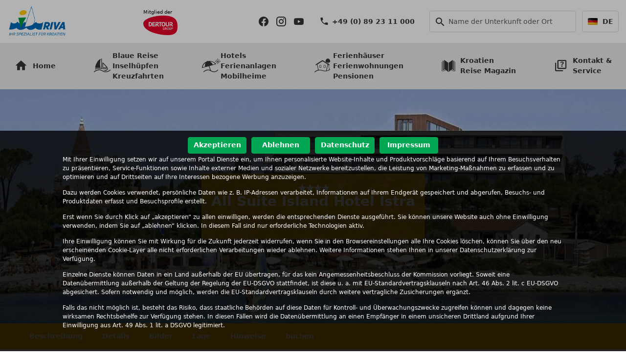

--- FILE ---
content_type: text/html; charset=utf-8
request_url: https://www.kroatien-idriva.de/kroatien-hotel/istrien/rovinj-all-suite-island-hotel-istra-HIRSXA.html
body_size: 121978
content:
<!DOCTYPE html>
<html lang="de">
<head>
    <meta charset="utf-8">
		<meta http-equiv="X-UA-Compatible" content="IE=edge">
	<meta name="viewport" content="width=device-width, initial-scale=1.0">
	<meta http-equiv="Content-Type" content="text/html; charset=UTF-8" />
	<meta http-equiv="Content-Language" content="de" />
<meta name="facebook-domain-verification" content="v0mm4mtg0t6aj8yroegjm7hkn48xat" />
<title>Kroatien Urlaub Hotels Ferienhäuser Kreuzfahrten - I.D. Riva Tours</title>	<meta name="description" content="Urlaub in Kroatien bei Riva Tours online buchen. Hotels,Kreuzfahrten,Ferienhäuser,Ferienanlagen,Mobilheime in Istrien,der Kvarner Bucht und Dalmatien." />
	<meta name="keywords" content="urlaub,reisen,unterkünfte,kroatien,istrien,dalmatien,ferienhaus,ferienwohnung,ferienhäuser,hotels,adria,ferien,privatunterkunft,ferienwohnungen,appartements,mobilheime,camping,FKK" />
						<link rel="SHORTCUT ICON" href="/assets/favicon/favicon.ico"  type="image/x-icon" />
<script>
const consentGiven = {
	'google.com/maps': false,
	'youtube.com': false	
};

const frame_content = ['youtube.com','google.com/maps'];

const consentNotification = {
	'g': [
	  	"Klicken Sie hier, um Google-Maps zu aktivieren",
	  	"Wenn Sie Google Maps aktivieren, wird Ihr Browser die Karten-Daten direkt von Google-Servern in den USA abrufen und hier anzeigen."
	],
	'y': [
		"Klicken Sie hier, um YouTube-Videos zu aktivieren",
		"Wenn Sie YouTube-Videos aktivieren, wird Ihr Browser das Video direkt von YouTube-Servern in den USA abrufen und hier anzeigen."
	]
};

const framePlaceholder = function(iframe, tag) {

	var code = '<template>' + iframe.outerHTML + '</template>';
	var html = 
		'<span class="frame-activation" data-content_tag="{1}" onclick="Activate3rdPartyContent(\'{0}\')">'
		.replace('{0}', tag).replace('{1}', tag)  + 
		'<strong>{strong}</strong>'.replace('{strong}',consentNotification[tag][0]) + 
		'<p>{p}</p>'.replace('{p}',consentNotification[tag][1]) + 
		'<template>{iframe}</template>'.replace('{iframe}', iframe.outerHTML) + 
		'</span>';
			
	return html;
};

document.addEventListener("beforeunload", (event) => {

	for (var ky in consentGiven) {

		if (consentGiven[ky]) {
			var selector = 'iframe[src*="?"]'.replace('?', ky);
			
			document.querySelectorAll(selector).forEach(iframe => {
				iframe.src = "";
				console.log("Prevented iframe caching before unload.");
				/*
				if (iframe.src.includes("youtube.com") || iframe.src.includes("google.com/maps")) {
					iframe.src = ""; // Remove src before leaving the page
					
				}
				*/
			});
		}
	}
});


const observer = new MutationObserver((mutations) => {
    mutations.forEach((mutation) => {
        mutation.addedNodes.forEach((node) => {
            if (node.nodeType !== 1) return;  // Ensure it's an element 

			let iframe = node.querySelector("iframe");
			if (iframe) {

				let src = iframe.src;
                    
                // Block YouTube & Google Maps if no consent gas been given 
				for (var ky in consentGiven) {
                    
					if (!consentGiven[ky] && (src.includes(ky))) {
						
						var html = framePlaceholder(iframe, ky.substr(0,1));
		                iframe.insertAdjacentHTML("beforebegin", html);
		                iframe.remove();
	                }
				}
			}
        });
    });
});

//Starts the monitoring
observer.observe(document.documentElement || document.body, { childList: true, subtree: true });
</script>
	<template id="cookie-consent">

<script>
	window.dataLayer = window.dataLayer || [];
	function gtag(){dataLayer.push(arguments);}
	
	gtag('consent', 'default', {
		'ad_storage': 'denied',
		'ad_user_data': 'denied',
		'ad_personalization': 'denied',
		'analytics_storage': 'denied'
	});
	
    gtag('consent', 'update', { 'ad_storage': 'granted'});
    gtag('consent', 'update', { 'ad_user_data': 'granted'});
    gtag('consent', 'update', { 'ad_personalization': 'granted'});
    gtag('consent', 'update', { 'analytics_storage': 'granted'});
	
	
	fbvals = {"content_type":"HAM","content_ids":["HIRSXA"],"content_category":"4"};
	
</script>
<script>/* Google Tag Manager */
(function(w,d,s,l,i){w[l]=w[l]||[];w[l].push({'gtm.start':
new Date().getTime(),event:'gtm.js'});var f=d.getElementsByTagName(s)[0],
j=d.createElement(s),dl=l!='dataLayer'?'&l='+l:'';j.async=true;j.src=
'https://www.googletagmanager.com/gtm.js?id='+i+dl;f.parentNode.insertBefore(j,f);
})(window,document,'script','dataLayer','GTM-W3M7P5F');
</script>
<!-- End Google Tag Manager -->

</template>
<link rel="stylesheet" type="text/css" href="/assets/css/cache/__css-07c5e5f88719064aa292021dbf2358b7.min.css" />
<link rel="stylesheet" type="text/css" href="/assets/css/flag-icons.min.css" />
<script>
	window.lazySizesConfig = window.lazySizesConfig || {};
	lazySizesConfig.loadMode = 1;
</script> 

<script src="/assets/js/cache/__js-56ac3e1f0e15160f063729c314f13a29.min.js" ></script><script>
$(document).ready(function() {
	
	AcceptCookies();
	SetFlagLinks();
	//alert($('main').position());
	//alert($('main').offset());
	
	var w = $(window).width();

		
	$("a[href^='http:']:not([href*='" + window.location.host + "'])").attr("target", "_blank");
	$("a[href^='https:']:not([href*='" + window.location.host + "'])").attr("target", "_blank");
	
	$("a[href='#faq']").on('click',function(e) {

		e.preventDefault();

		var dialog_title = $(this).data('dialog_title');
		var params = new Object();
		params['cid'] = $(this).data('content_id');

		openModalDialog(dialog_title,params,null);		
	});
	
	$("a[href='#hint']").on('click',function(e) {

		e.preventDefault();

		var dialog_title = $(this).data('dialog_title');
		var params = new Object();
		params['cid'] = $(this).data('content_id');

		openModalDialog(dialog_title,params,null);
	});

	$("a[href='#zahlungsarten']").on('click',function(e) {

		e.preventDefault();
		var dialog_title = ''; // $(this).data('dialog_title');
		var params = new Object();
		params['cid'] = 'PTYP';
		params['fid'] = '549';
		//params['fid'] = '205';
		openModalDialog(dialog_title,params,null);
	});
});


function Activate3rdPartyContent(tag) {

	var selector = 
		! tag ?
		'span[data-content_tag]' :
		'span[data-content_tag=?]'.replace('?',tag);
	var cookies = new Object();
		
	$(selector).each(function(i) {

		var el = $(this); 
		var t = el.data('content_tag');
		if (t == 'g')
			cookies['googlemaps'] = 1;
		else if (t == 'y')
			cookies['youtube'] = 1;

		var html = el.find('template').html();
		el.after(html);
		el.remove();
	});

	// create session cookie for enabled 3rd party contnent
	for (var key in cookies) {
		createCookie(key, cookies[key], 0);
	}	
}


function AcceptCookies() {

	if (typeof readCookie != 'function') return;
	
	if (arguments.length == 0) {
		var ac = readCookie('accept_cookies');
		if (ac == null) {
			$("#cookiediv").show();
		}
		else if(ac == 1) {

			$('#cookie-consent').before($('#cookie-consent').html());
			$('#cookie-consent').remove();
			//$('script.cookie-consent').prop('type', 'text' + '/javascript');
		}
		return;
	}

	if (arguments[0]) {
		createCookie('accept_cookies', 1, 300);
		$('#cookie-consent').before($('#cookie-consent').html());
		$('#cookie-consent').remove();
		$('#cookiediv').hide();

		$('body').trigger('cookies.accepted');
	}		
}


function DenyCookies() {

	var valid = new Array('accept_cookies','PHPSESSID');
	
	document.cookie.split('; ').map(function(v,i,a) {
		return v.trim().split('=').shift();
	}).forEach(function(v, i ,a) {
		if (valid.indexOf(v) > -1) return;
		eraseCookie(v);
	});

	createCookie('accept_cookies', 0, 0);
	$('#cookiediv').hide();
}


function ShowMoreInfo(content_id) {

	var title = $('.buttons a[data-cid=' + content_id + ']').text();
	
	openModalDialog(
		title,
		{ cid: content_id },
		function(dialog) {
			dialog.css('z-index', 2147483647);
		}
	);
}


function SetFlagLinks() {

	var h = window.location.href;
	var x = 
		window.location.protocol + '//' + window.location.host + window.location.pathname;

	x = h.substr(x.length);
	
	$('header img[alt="flag"]').each(function(i) {
		var a = $(this).parent('a');
		var _h = a.attr('href');
		//_h = _h.replace('www.kroatien-idriva.de','de.idriva.loc');
		if (_h.indexOf(window.location.host) != -1) {
			return;
		}
		
		a.prop('href', _h + x);
	});	
}

function loadGoogleMapApi() {
	
	var script = document.createElement("script");
    //script.src = "https://maps.googleapis.com/maps/api/js";
    script.src = "";
    script.type = "text/javascript";
    document.getElementsByTagName("head")[0].appendChild(script);
    }


function openModalDialog(dialog_title,params,callback) {

	$.get('/_content-dialog.php',params,function(data) {

		var bb = bootbox.alert({
			title: dialog_title,
			message: data,
			size: 'large',
			show: false,
			backdrop:true,
			reusable: false
		});

		bb.on('shown.bs.modal',function(e) {
			$('.modal').animate({scrollTop:0}, 500, 'swing');	
		});

		bb.modal('show');

		if (callback != null) {
			callback(bb);
		}

		$('.harmonika').on('shown.bs.collapse', function (e) {

			var panel = $(e.target).parents('.panel');
			if (! panel.length) return;
			var y = panel.offset().top;
			
			if (y < 0) {
				y = panel.position().top ;
		    	$('.modal').animate({scrollTop:y}, 500, 'swing');
			}
		});
	});
}

var g_lang		= "de";
var g_version	= 2;
var g_images 	= {"KZ9":{"url":"krka_042.jpg","cnt":0,"tot":24},"KZC":{"url":"betina_001.jpg","cnt":0,"tot":15},"KZB":{"url":"zadar_091.jpg","cnt":0,"tot":20},"KZW":{"url":"zadar_093.jpg","cnt":0,"tot":20},"KT9":{"url":"hvar_081.jpg","cnt":0,"tot":24},"KTC":{"url":"orebic_005.jpg","cnt":0,"tot":20},"KTD":{"url":"td_mljet_009.jpg","cnt":0,"tot":20},"KZ1":{"url":"kornati_022.jpg","cnt":0,"tot":20},"KZ7":{"url":"ugljan_otok_006.jpg","cnt":0,"tot":20},"KTV":{"url":"trogir_091.jpg","cnt":0,"tot":21},"KZ2":{"url":"ugljan_otok_007.jpg","cnt":0,"tot":20},"KT1":{"url":"flotte_072.jpg","cnt":0,"tot":20},"KRY":{"url":"rijeka_001.jpg","cnt":0,"tot":16},"KRP":{"url":"olib_003.jpg","cnt":0,"tot":8},"KT2":{"url":"zadar_089.jpg","cnt":0,"tot":20},"KT3":{"url":"trogir_089.jpg","cnt":0,"tot":20},"KT7":{"url":"korcula_051.jpg","cnt":0,"tot":20},"KT5":{"url":"trogir_091.jpg","cnt":0,"tot":20},"KT4":{"url":"trogir_012.jpg","cnt":0,"tot":32},"KR9":{"url":"rijeka_057.jpg","cnt":0,"tot":24},"KRA":{"url":"rijeka_048.jpg","cnt":0,"tot":21},"KRC":{"url":"krk_1709.jpg","cnt":0,"tot":20},"KRF":{"url":"rijeka_050.jpg","cnt":0,"tot":16},"KR8":{"url":"cres_1704.jpg","cnt":0,"tot":16},"KR4":{"url":"rijeka_060.jpg","cnt":0,"tot":20},"KRB":{"url":"rb_004.jpg","cnt":0,"tot":20},"KR7":{"url":"rijeka_055.jpg","cnt":0,"tot":20},"KR2":{"url":"rijeka_060.jpg","cnt":0,"tot":20},"KD1":{"url":"dubrovnik_010.jpg","cnt":0,"tot":38},"HIRRTA":{"url":"noname_4_rabac_101.jpg","cnt":0,"tot":16},"KR1":{"url":"rijeka_057.jpg","cnt":0,"tot":20},"KXXTO2":{"url":"noname_vid_103.jpg","cnt":0,"tot":4},"KXXTO3":{"url":"mljet_1710.jpg","cnt":0,"tot":12},"KXXVIM":{"url":"vim_133.jpg","cnt":0,"tot":19},"KXXVIT":{"url":"vit_130.jpg","cnt":0,"tot":30},"KXXTO4":{"url":"noname_ane_102.jpg","cnt":0,"tot":3},"KXXVIL":{"url":"vil_dbu_302.jpg","cnt":0,"tot":1},"KXXSAG":{"url":"sag_101.jpg","cnt":0,"tot":20},"KXXRIB":{"url":"rib_dbu_302.jpg","cnt":0,"tot":1},"KXXTO1":{"url":"deck_067.jpg","cnt":0,"tot":9},"KXXZEL":{"url":"zel_tbu_302.jpg","cnt":0,"tot":1},"KXXVID":{"url":"vid_123.jpg","cnt":0,"tot":22},"KXXMYS":{"url":"mys_104.jpg","cnt":0,"tot":20},"KXXPAR":{"url":"par_101.jpg","cnt":0,"tot":17},"KXXORK":{"url":"ork_117.jpg","cnt":0,"tot":23},"KXXPLA":{"url":"pla_102.jpg","cnt":0,"tot":18},"KXXPOS":{"url":"pos_dbu_303.jpg","cnt":0,"tot":1},"KXXPRA":{"url":"pra_dbu_303.jpg","cnt":0,"tot":1},"KXXORI":{"url":"ori_dbu_303.jpg","cnt":0,"tot":1},"KXXMIR":{"url":"mir_123.jpg","cnt":0,"tot":24},"KXXKRU":{"url":"kru_302.jpg","cnt":0,"tot":2},"KXXDAL":{"url":"dal_105.jpg","cnt":0,"tot":12},"KXXJER":{"url":"jer_107.jpg","cnt":0,"tot":23},"KXXLUK":{"url":"luk_102.jpg","cnt":0,"tot":18},"KXXMAC":{"url":"mac_126.jpg","cnt":0,"tot":24},"KXXIVA":{"url":"iva_155.jpg","cnt":0,"tot":28},"KXXKAZ":{"url":"kaz_118.jpg","cnt":0,"tot":13},"KXXKUK":{"url":"kuk_101.jpg","cnt":0,"tot":32},"KXXALB":{"url":"alb_dsu_310.jpg","cnt":0,"tot":1},"KXXARI":{"url":"ari_130.jpg","cnt":0,"tot":21},"KXXCAR":{"url":"car_113.jpg","cnt":0,"tot":21},"KXXCOL":{"url":"col_tfu_303.jpg","cnt":0,"tot":1},"HICT1A":{"url":"cattunar_brtonigla_102.jpg","cnt":0,"tot":35},"KXXAMO":{"url":"amo_124.jpg","cnt":0,"tot":29},"KXXANE":{"url":"ane_104.jpg","cnt":0,"tot":26},"HCPL4A":{"url":"marko_pli_101.jpg","cnt":0,"tot":36},"PPLI45":{"url":"plitvicka_vila_102.jpg","cnt":0,"tot":21},"PPLI40":{"url":"jelka_poljanak_101.jpg","cnt":0,"tot":20},"PPLI28":{"url":"miroslava_selokorana_101.jpg","cnt":0,"tot":21},"PPLI24":{"url":"alen_poljanak_101.jpg","cnt":0,"tot":18},"PPLI23":{"url":"andrea_sertpoljana_103.jpg","cnt":0,"tot":24},"PPLI29":{"url":"leon_selokorana_102.jpg","cnt":0,"tot":20},"PPLI27":{"url":"zvonimir_selokorana_105.jpg","cnt":0,"tot":19},"PPLI13":{"url":"anna_rastovaca_105.jpg","cnt":0,"tot":24},"PPLI05":{"url":"janja_seldreznicko_104.jpg","cnt":0,"tot":10},"PPLI08":{"url":"mira_roko_selokorana_104.jpg","cnt":0,"tot":24},"PPLI14":{"url":"milan_rastovaca_101.jpg","cnt":0,"tot":16},"PIRO03":{"url":"isabella_rovinj_101.jpg","cnt":0,"tot":8},"PIRO02":{"url":"katia_rovinj_101.jpg","cnt":0,"tot":10},"PKIK01":{"url":"palace_krk_107.jpg","cnt":0,"tot":11},"PIRO01":{"url":"mareonda_rovinj_101.jpg","cnt":0,"tot":16},"PIPO17":{"url":"klara_porec_101.jpg","cnt":0,"tot":24},"PIPO19":{"url":"spada_porec_901.jpg","cnt":0,"tot":18},"PIPO21":{"url":"blazevic_buici_103.jpg","cnt":0,"tot":22},"PIPO22":{"url":"leonico_porec_101.jpg","cnt":0,"tot":22},"PIPU01":{"url":"silva_pula_101.jpg","cnt":0,"tot":13},"PIPO18":{"url":"eva_varvari_102.jpg","cnt":0,"tot":40},"PIME45":{"url":"cipur_medulin_101.jpg","cnt":0,"tot":16},"PIME44":{"url":"kabali_liznjan_101.jpg","cnt":0,"tot":15},"PIME43":{"url":"oroz_vinkuran_102.jpg","cnt":0,"tot":18},"PIPO02":{"url":"aida_porec_109.jpg","cnt":0,"tot":44},"PIPO10":{"url":"kesser_varvari_101.jpg","cnt":0,"tot":27},"PIME34":{"url":"marina_liznjan_102.jpg","cnt":0,"tot":17},"PIME41":{"url":"bojana_liznjan_101.jpg","cnt":0,"tot":24},"PIME42":{"url":"nada_vinkuran_105.jpg","cnt":0,"tot":22},"PIME13":{"url":"kazali_medulin_101.jpg","cnt":0,"tot":23},"PIME21":{"url":"rose_marin_medulin_102.jpg","cnt":0,"tot":15},"PIME16":{"url":"diana_medulin_101.jpg","cnt":0,"tot":28},"PIME25":{"url":"theresa_liznjan_101.jpg","cnt":0,"tot":36},"PIME30":{"url":"aurata_liznjan_101.jpg","cnt":0,"tot":17},"PIME27":{"url":"reg_medulin_101.jpg","cnt":0,"tot":20},"PIME02":{"url":"milka_medulin_101.jpg","cnt":0,"tot":23},"PIME03":{"url":"liliana_medulin_101.jpg","cnt":0,"tot":14},"PIME01":{"url":"anka_medulin_101.jpg","cnt":0,"tot":20},"PIME08":{"url":"emili_medulin_106.jpg","cnt":0,"tot":20},"PIME06":{"url":"kristalis_medulin_101.jpg","cnt":0,"tot":39},"PDZA09":{"url":"branimir_zadar_303_st1.jpg","cnt":0,"tot":12},"PDZA10":{"url":"old_town_zadar_881.jpg","cnt":0,"tot":20},"PDZA06":{"url":"lidia_zadar_101.jpg","cnt":0,"tot":40},"PDZA05":{"url":"joso_zadar_101.jpg","cnt":0,"tot":26},"PDTR49":{"url":"ani_seget_108.jpg","cnt":0,"tot":32},"PDTR43":{"url":"katja_vinisce_103.jpg","cnt":0,"tot":44},"PDTR46":{"url":"luciana_seget_103.jpg","cnt":0,"tot":33},"PDTR37":{"url":"trogir_app_101.jpg","cnt":0,"tot":39},"PDTR32":{"url":"tragos_ciovo_901.jpg","cnt":0,"tot":12},"PDTR17":{"url":"herceg_ciovo_101.jpg","cnt":0,"tot":26},"PDTR14":{"url":"kacina_poljica_101.jpg","cnt":0,"tot":10},"PDTR13":{"url":"gizela_seget_103.jpg","cnt":0,"tot":16},"PDTR23":{"url":"maestral_vranjica_102.jpg","cnt":0,"tot":13},"PDST03":{"url":"split_1706.jpg","cnt":0,"tot":1},"PDST05":{"url":"spalato_split_101.jpg","cnt":0,"tot":14},"PDST07":{"url":"hektor_split_101.jpg","cnt":0,"tot":10},"PDTR59":{"url":"iveta_ciovo_109.jpg","cnt":0,"tot":36},"AIPR6A":{"url":"diamant_residence_102.jpg","cnt":0,"tot":32},"PDSK05":{"url":"petra_bibinje_112.jpg","cnt":0,"tot":40},"PDRO06":{"url":"boki_razanj_601.jpg","cnt":0,"tot":19},"PDRO07":{"url":"goreta_razanj_102.jpg","cnt":0,"tot":55},"PDRO02":{"url":"diva_muljargovi_107.jpg","cnt":0,"tot":41},"PDRO08":{"url":"perunika_razanj_103.jpg","cnt":0,"tot":20},"PDPT01":{"url":"damir_petrcane_103.jpg","cnt":0,"tot":30},"PDOM04":{"url":"vanda_duce_101.jpg","cnt":0,"tot":26},"PDOM03":{"url":"carica_medici_101.jpg","cnt":0,"tot":26},"PDOM02":{"url":"begic_duce_101.jpg","cnt":0,"tot":22},"PDPE03":{"url":"mimbelli_orebic_101.jpg","cnt":0,"tot":17},"PDMA02":{"url":"rosa_makarska_101.jpg","cnt":0,"tot":16},"PDMA01":{"url":"branko_makarska_101.jpg","cnt":0,"tot":31},"PDNO02":{"url":"zula_novigrad_103.jpg","cnt":0,"tot":29},"PDMA11":{"url":"kate_makarska_101.jpg","cnt":0,"tot":33},"HDPB1A":{"url":"bok_novalja_109.jpg","cnt":0,"tot":24},"PDIH04":{"url":"milli_hvar_101.jpg","cnt":0,"tot":18},"PDIL01":{"url":"pape_lastovo_109.jpg","cnt":0,"tot":18},"HKOLRA":{"url":"lungomare_opatija_901.jpg","cnt":0,"tot":17},"PDIH03":{"url":"momus_jelsa_102.jpg","cnt":0,"tot":19},"MIVV1A":{"url":"orsera_camp_104.jpg","cnt":0,"tot":20},"PDIH01":{"url":"anna_hvar_105.jpg","cnt":0,"tot":32},"MILV1A":{"url":"marina_camp_101.jpg","cnt":0,"tot":29},"PDIB03":{"url":"dugi_brac_102.jpg","cnt":0,"tot":29},"PDIB04":{"url":"jasmin_bol_301_st1.jpg","cnt":0,"tot":24},"PDDB02":{"url":"matilda_dbv_101.jpg","cnt":0,"tot":39},"PDDO08":{"url":"moro_zman_101.jpg","cnt":0,"tot":36},"MITS1A":{"url":"santa_marina_101.jpg","cnt":0,"tot":81},"MIBC1A":{"url":"centinera_camp_601.jpg","cnt":0,"tot":17},"MIUS2A":{"url":"st_maris_camp_101.jpg","cnt":0,"tot":23},"MDMK2A":{"url":"navis_novalja_101.jpg","cnt":0,"tot":8},"PDBR01":{"url":"vinka_brela_101.jpg","cnt":0,"tot":36},"MDMK1A":{"url":"ljutic_biograd_m42_101.jpg","cnt":0,"tot":26},"MDOB1A":{"url":"galeb_omis_101.jpg","cnt":0,"tot":13},"PBK009":{"url":"tea_breze_101.jpg","cnt":0,"tot":23},"PBK010":{"url":"juraj_101.jpg","cnt":0,"tot":15},"PBK018":{"url":"osmak_gusti_laz_101.jpg","cnt":0,"tot":50},"PBK004":{"url":"josip_101.jpg","cnt":0,"tot":10},"PBK006":{"url":"sobol_kocicin_101.jpg","cnt":0,"tot":47},"LHI257":{"url":"mimosa_marici_101.jpg","cnt":0,"tot":26},"LPI030":{"url":"pineta_svmartin_103.jpg","cnt":0,"tot":43},"LPI021":{"url":"marino_kremenje_101.jpg","cnt":0,"tot":18},"LPI095":{"url":"labin_012.jpg","cnt":0,"tot":1},"LHK133":{"url":"dalia_lovran_101.jpg","cnt":0,"tot":19},"PBK021":{"url":"dolina_moravice_102.jpg","cnt":0,"tot":28},"PDTR50":{"url":"checkpoint_trogir_103.jpg","cnt":0,"tot":24},"LHK118":{"url":"ines_krk_101.jpg","cnt":0,"tot":15},"LHK119":{"url":"magdalea_102.jpg","cnt":0,"tot":30},"LHK115":{"url":"lorenzo_klanice_113.jpg","cnt":0,"tot":40},"LHI248":{"url":"rina_barat_109.jpg","cnt":0,"tot":40},"LHI247":{"url":"erisa_trosti_107.jpg","cnt":0,"tot":49},"LHI237":{"url":"delma_zovici_101.jpg","cnt":0,"tot":19},"LHI238":{"url":"ola_vidulini_121.jpg","cnt":0,"tot":29},"LHI244":{"url":"roinizza_prtlog_101.jpg","cnt":0,"tot":24},"LHI243":{"url":"dalibor_jakacici_120.jpg","cnt":0,"tot":20},"LHI242":{"url":"antica_jakacici_101.jpg","cnt":0,"tot":19},"LHI240":{"url":"nuky_svpetar_101.jpg","cnt":0,"tot":21},"LHI241":{"url":"vista_zamask_104.jpg","cnt":0,"tot":24},"LHI224":{"url":"san_vincenti_101.jpg","cnt":0,"tot":23},"LHI229":{"url":"crni_crni_101.jpg","cnt":0,"tot":36},"LHI228":{"url":"dina_topid_101.jpg","cnt":0,"tot":35},"LHI234":{"url":"lana_ruzici_107.jpg","cnt":0,"tot":21},"LHI231":{"url":"dea_kmeti_113.jpg","cnt":0,"tot":29},"LHI233":{"url":"jakov_zupanici_101.jpg","cnt":0,"tot":22},"LHI216":{"url":"mona_lisa_101.jpg","cnt":0,"tot":20},"LHI215":{"url":"lavinia_kavran_106.jpg","cnt":0,"tot":31},"LHI214":{"url":"mirta_crni_101.jpg","cnt":0,"tot":14},"LHI221":{"url":"emmanuel_dobrani_104.jpg","cnt":0,"tot":23},"LHI219":{"url":"judita_svpetar_109.jpg","cnt":0,"tot":19},"LHI205":{"url":"vesna_rovselo_110.jpg","cnt":0,"tot":24},"LHI206":{"url":"sianna_salvela_105.jpg","cnt":0,"tot":19},"LHI204":{"url":"mariva_modrusani_101.jpg","cnt":0,"tot":16},"LHI210":{"url":"lina_ripenda_101.jpg","cnt":0,"tot":13},"LHI190":{"url":"nicole_kanfanar_119.jpg","cnt":0,"tot":40},"LHI188":{"url":"lipa_124.jpg","cnt":0,"tot":36},"LHI189":{"url":"luna_marcana_119.jpg","cnt":0,"tot":32},"LHI200":{"url":"bella_collina_163.jpg","cnt":0,"tot":32},"HCRH01":{"url":"bike_slavonija_001.jpg","cnt":0,"tot":47},"LHI197":{"url":"luca_glavani_119.jpg","cnt":0,"tot":48},"LHI180":{"url":"paliska_ripenda_101.jpg","cnt":0,"tot":22},"LHI181":{"url":"zvana_bubani_101.jpg","cnt":0,"tot":20},"LHI182":{"url":"medina_hrboki_117.jpg","cnt":0,"tot":32},"LHI185":{"url":"erika_sumber_101.jpg","cnt":0,"tot":28},"LHI169":{"url":"valverana_sisan_105.jpg","cnt":0,"tot":16},"LHI177":{"url":"emilia_vodnjan_101.jpg","cnt":0,"tot":40},"LHI154":{"url":"salvela_salvela_101.jpg","cnt":0,"tot":28},"LHI158":{"url":"mia_faraguni_104.jpg","cnt":0,"tot":23},"HCLR01":{"url":"slavonija_1703.jpg","cnt":0,"tot":49},"LHI136":{"url":"zatka_zatka_101.jpg","cnt":0,"tot":56},"LHI139":{"url":"tiffany_grabri_107.jpg","cnt":0,"tot":41},"LHI138":{"url":"galant_prkacini_101.jpg","cnt":0,"tot":23},"ADPK1A":{"url":"kozarica_camp_a21_301.jpg","cnt":0,"tot":20},"LHI130":{"url":"snasic_ravni_103.jpg","cnt":0,"tot":28},"LHI134":{"url":"braidizza_kavran_129.jpg","cnt":0,"tot":36},"LHI123":{"url":"angelika_grabri_103.jpg","cnt":0,"tot":24},"LHI129":{"url":"jenny_krajdrage_101.jpg","cnt":0,"tot":17},"LHI101":{"url":"istranka_frkeci_103.jpg","cnt":0,"tot":20},"LHI105":{"url":"kutic_stokovci_111.jpg","cnt":0,"tot":44},"LHI083":{"url":"roza_sveti_bartul_131.jpg","cnt":0,"tot":20},"LHI099":{"url":"salambati_179.jpg","cnt":0,"tot":48},"LHI109":{"url":"stara_hiza_101.jpg","cnt":0,"tot":32},"LHI094":{"url":"dolores_cokuni_101.jpg","cnt":0,"tot":32},"LHI088":{"url":"leandra_rovselo_101.jpg","cnt":0,"tot":32},"LHI089":{"url":"korsa_svlovrec_109.jpg","cnt":0,"tot":26},"HILP1A":{"url":"peteani_labin_101.jpg","cnt":0,"tot":49},"LHI081":{"url":"kids_friendly_001.jpg","cnt":0,"tot":1},"LHI062":{"url":"marija_lorena_gglusici_102.jpg","cnt":0,"tot":28},"LHI064":{"url":"agricola_svkirin_130.jpg","cnt":0,"tot":48},"LHI067":{"url":"albino_krsan_103.jpg","cnt":0,"tot":26},"LHI070":{"url":"emma_kanfanar_101.jpg","cnt":0,"tot":19},"LHI074":{"url":"istria_moderna_154.jpg","cnt":0,"tot":52},"LHI076":{"url":"katina_svmarina_106.jpg","cnt":0,"tot":27},"LHI050":{"url":"lijana_bratulici_178.jpg","cnt":0,"tot":32},"LHI042":{"url":"barbara_dobrani_102.jpg","cnt":0,"tot":20},"LHI051":{"url":"antonio_101.jpg","cnt":0,"tot":12},"LHI055":{"url":"orihi_orihi_108.jpg","cnt":0,"tot":24},"LHI048":{"url":"vrtline_krnica_102.jpg","cnt":0,"tot":23},"LHI052":{"url":"gaia_svmarina_101.jpg","cnt":0,"tot":18},"LHI044":{"url":"filip_kraj_drage_101.jpg","cnt":0,"tot":38},"LHI058":{"url":"favola_marciljani_101.jpg","cnt":0,"tot":20},"LHI029":{"url":"picanci_bibici_144.jpg","cnt":0,"tot":40},"LHI035":{"url":"tina_pinezici_111.jpg","cnt":0,"tot":48},"LHI036":{"url":"una_kranjcici_101.jpg","cnt":0,"tot":48},"LHI015":{"url":"klen_smoljanci_117.jpg","cnt":0,"tot":32},"LHI003":{"url":"antonina_101.jpg","cnt":0,"tot":43},"LHI001":{"url":"amedea_kanfanar_101.jpg","cnt":0,"tot":24},"HIPR14":{"url":"kozlovic_020.jpg","cnt":0,"tot":32},"LHI004":{"url":"arbora_kavran_101.jpg","cnt":0,"tot":40},"LHI005":{"url":"baladur_rakovci_101.jpg","cnt":0,"tot":8},"LHI012":{"url":"franciska_111.jpg","cnt":0,"tot":28},"LHI013":{"url":"funtana_groznjan_101.jpg","cnt":0,"tot":24},"LHD069":{"url":"leonardo_galovac_101.jpg","cnt":0,"tot":32},"LHD061":{"url":"sweet_home_vrsine_101.jpg","cnt":0,"tot":19},"LHD064":{"url":"martini_vrsine_110.jpg","cnt":0,"tot":48},"LHD067":{"url":"selak_tucepi_116.jpg","cnt":0,"tot":28},"LHD066":{"url":"gance_gustirna_134.jpg","cnt":0,"tot":40},"HDLV1A":{"url":"vrata_krke_102.jpg","cnt":0,"tot":22},"LHD014":{"url":"rocco_debeljak_101.jpg","cnt":0,"tot":20},"LHD012":{"url":"maslina_popovici_108.jpg","cnt":0,"tot":28},"LHD016":{"url":"adriana_policnik_101.jpg","cnt":0,"tot":24},"MKNL1A":{"url":"lopari_camp_m46_301.jpg","cnt":0,"tot":69},"MKMK2A":{"url":"selce_camp_101.jpg","cnt":0,"tot":23},"MKNL2A":{"url":"rapoca_camp_101.jpg","cnt":0,"tot":32},"MKRI2A":{"url":"padova_camp_101.jpg","cnt":0,"tot":30},"MKOL1A":{"url":"medveja_camp_602.jpg","cnt":0,"tot":19},"MKRI1A":{"url":"san_marino_camp_607.jpg","cnt":0,"tot":38},"MKNN1A":{"url":"atea_njivice_101.jpg","cnt":0,"tot":56},"MIRV2A":{"url":"val_saline_m41_301.jpg","cnt":0,"tot":42},"MIRV1A":{"url":"valalta_104.jpg","cnt":0,"tot":28},"MIRS2A":{"url":"polari_camp_119.jpg","cnt":0,"tot":44},"MIUS1A":{"url":"park_umag_116.jpg","cnt":0,"tot":44},"MKCC2A":{"url":"kovacine_cres_101.jpg","cnt":0,"tot":21},"MKMK1A":{"url":"klenovica_camp_103.jpg","cnt":0,"tot":12},"MIVA1A":{"url":"valkanela_vrsar_101.jpg","cnt":0,"tot":55},"MKCC1A":{"url":"kovacine_cres_101.jpg","cnt":0,"tot":29},"MKBL1A":{"url":"poljana_losinj_101.jpg","cnt":0,"tot":30},"MKBB1A":{"url":"baskabeach_116.jpg","cnt":0,"tot":28},"MIPA4A":{"url":"medulin_camp_101.jpg","cnt":0,"tot":23},"MIPA3A":{"url":"stupice_camp_101.jpg","cnt":0,"tot":12},"MIPA5A":{"url":"kazela_medulin_113.jpg","cnt":0,"tot":32},"MIPR1A":{"url":"lanterna_camp_101.jpg","cnt":0,"tot":22},"MIRC1A":{"url":"maslinica_rabac_113.jpg","cnt":0,"tot":32},"MIPP1A":{"url":"ulika_fkk_101.jpg","cnt":0,"tot":15},"MIKO1A":{"url":"park_umag_101.jpg","cnt":0,"tot":33},"MIFP1A":{"url":"polidor_camp_101.jpg","cnt":0,"tot":47},"MINL2A":{"url":"sirena_camp_118.jpg","cnt":0,"tot":44},"MIKO4A":{"url":"lanterna_camp_101.jpg","cnt":0,"tot":30},"MIPA2A":{"url":"indije_camp_101.jpg","cnt":0,"tot":12},"MIPA1A":{"url":"stoja_camp_101.jpg","cnt":0,"tot":31},"MIKO5A":{"url":"kastanija_oliva_101.jpg","cnt":0,"tot":20},"MINL1A":{"url":"maravea_camp_102.jpg","cnt":0,"tot":63},"MIMB1A":{"url":"mon_perin_101.jpg","cnt":0,"tot":45},"MIAK3A":{"url":"bijela_uvala_102.jpg","cnt":0,"tot":21},"MDZT1A":{"url":"zaton_camp_zt_m51_310.jpg","cnt":0,"tot":20},"MIAK4A":{"url":"park_umag_111.jpg","cnt":0,"tot":5},"HOOH1A":{"url":"hubertushof_101.jpg","cnt":0,"tot":21},"MIFA1A":{"url":"pineta_fazana_101.jpg","cnt":0,"tot":19},"MIFB1A":{"url":"bi_village_605.jpg","cnt":0,"tot":39},"MIMK2A":{"url":"solaris_fkk_camp_101.jpg","cnt":0,"tot":36},"MIBN1A":{"url":"bijela_uvala_101.jpg","cnt":0,"tot":43},"MIAK5A":{"url":"lanterna_camp_101.jpg","cnt":0,"tot":14},"MIAK1A":{"url":"valkanela_402.jpg","cnt":0,"tot":1},"MDSL1A":{"url":"solaris_camp_606.jpg","cnt":0,"tot":17},"MDZD1A":{"url":"dole_zivogosce_104.jpg","cnt":0,"tot":24},"MDTL1A":{"url":"belvedere_vranjica_116.jpg","cnt":0,"tot":29},"MDTR1A":{"url":"rozac_ciovo_101.jpg","cnt":0,"tot":15},"MDPB1A":{"url":"paklenica_camp_101.jpg","cnt":0,"tot":32},"MDSC1A":{"url":"simuni_camp_101.jpg","cnt":0,"tot":29},"MDAM4A":{"url":"belvedere_vc_103.jpg","cnt":0,"tot":21},"MDOA1A":{"url":"perna_camp_101.jpg","cnt":0,"tot":22},"MDBI1A":{"url":"soline_bg_camp_107.jpg","cnt":0,"tot":40},"MDMJ1A":{"url":"jezera_camp_101.jpg","cnt":0,"tot":24},"MDOT1A":{"url":"zrmanja_village_101.jpg","cnt":0,"tot":23},"MDNS1A":{"url":"strasko_102.jpg","cnt":0,"tot":54},"MDBA1A":{"url":"basko_polje_606.jpg","cnt":0,"tot":20},"MDAK3A":{"url":"zaton_608.jpg","cnt":0,"tot":16},"MDAM3A":{"url":"solaris_camp_604.jpg","cnt":0,"tot":15},"MDAM1A":{"url":"zaton_608.jpg","cnt":0,"tot":18},"MDAM2A":{"url":"kozarica_camp_104.jpg","cnt":0,"tot":32},"MDAK1A":{"url":"belvedere_vranjica_101.jpg","cnt":0,"tot":14},"MDAK2A":{"url":"solaris_camp_604.jpg","cnt":0,"tot":7},"HKSS1A":{"url":"selce_selce_101.jpg","cnt":0,"tot":37},"HKVG1A":{"url":"vinotel_vrbnik_101.jpg","cnt":0,"tot":37},"HKRI4A":{"url":"eva_rab_106.jpg","cnt":0,"tot":18},"HKSM1A":{"url":"marina_selce_107.jpg","cnt":0,"tot":16},"HKRR1A":{"url":"international_rab_103.jpg","cnt":0,"tot":12},"HKRJ2A":{"url":"continental_rijeka_101.jpg","cnt":0,"tot":14},"HKRI5A":{"url":"sm_plaza_103.jpg","cnt":0,"tot":17},"LHI259":{"url":"linda_lovrinici_128.jpg","cnt":0,"tot":32},"HKRM1A":{"url":"marina_botel_108.jpg","cnt":0,"tot":41},"HKOV3A":{"url":"bristol_opatija_101.jpg","cnt":0,"tot":13},"HKOV2A":{"url":"astoria_opatija_102.jpg","cnt":0,"tot":14},"HKRI1A":{"url":"padova_rab_101.jpg","cnt":0,"tot":48},"HKRI2A":{"url":"carolina_rab_101.jpg","cnt":0,"tot":39},"HKRI3A":{"url":"imperial_rab_101.jpg","cnt":0,"tot":48},"HKOV1A":{"url":"opatija_hotel_101.jpg","cnt":0,"tot":18},"HKOL7A":{"url":"kristal_opatija_104.jpg","cnt":0,"tot":15},"HKOL8A":{"url":"kvarner_opatija_103.jpg","cnt":0,"tot":20},"PIPU17":{"url":"atri_giardino_premantura_101.jpg","cnt":0,"tot":20},"HKOL4A":{"url":"ambasador_111.jpg","cnt":0,"tot":31},"HKOL5A":{"url":"excelsior_lovran_102.jpg","cnt":0,"tot":22},"HKOL6A":{"url":"istra_opatija_102.jpg","cnt":0,"tot":12},"HKOL3A":{"url":"admiral_opatija_104.jpg","cnt":0,"tot":14},"HKOL9A":{"url":"amalia_opatija_101.jpg","cnt":0,"tot":8},"HKOM2A":{"url":"4_cvijeta_101.jpg","cnt":0,"tot":38},"HKOL1A":{"url":"imperial_opatija_101.jpg","cnt":0,"tot":10},"HKOL2A":{"url":"palace_opatija_103.jpg","cnt":0,"tot":29},"HKOM1A":{"url":"milenij_101.jpg","cnt":0,"tot":17},"HKLP1A":{"url":"park_lovran_101.jpg","cnt":0,"tot":23},"HKOA2A":{"url":"adriatic_opatija_101.jpg","cnt":0,"tot":23},"HKLJ7A":{"url":"apoksiomen_losinj_101.jpg","cnt":0,"tot":9},"HKLJ5A":{"url":"punta_losinj_106.jpg","cnt":0,"tot":31},"HKOA1A":{"url":"adriatic_opatija_107.jpg","cnt":0,"tot":24},"HKMM1A":{"url":"malin_malinska_112.jpg","cnt":0,"tot":65},"HKML1A":{"url":"marina_md_105.png","cnt":0,"tot":32},"HKNV2A":{"url":"the_view_101.jpg","cnt":0,"tot":29},"HKNN3A":{"url":"veya_njivice_104.jpg","cnt":0,"tot":28},"HKNN1A":{"url":"magal_njivice_101.jpg","cnt":0,"tot":14},"HKLJ2A":{"url":"vespera_losinj_101.jpg","cnt":0,"tot":35},"HKLJ3A":{"url":"bellevue_losinj_106.jpg","cnt":0,"tot":43},"HKLJ4A":{"url":"alhambra_losinj_101.jpg","cnt":0,"tot":20},"HKLJ1A":{"url":"aurora_losinj_101.jpg","cnt":0,"tot":23},"HKCJ4A":{"url":"katarina_selce_109.jpg","cnt":0,"tot":15},"HKCJ2A":{"url":"esplanade_cri_101.jpg","cnt":0,"tot":25},"HKCJ1A":{"url":"kastel_cri_101.jpg","cnt":0,"tot":18},"HKCJ3A":{"url":"omorika_cri_102.jpg","cnt":0,"tot":35},"HKDR1A":{"url":"risnjak_delnice_101.jpg","cnt":0,"tot":24},"HKKZ1A":{"url":"koralj_krk_101.jpg","cnt":0,"tot":34},"HIUS9A":{"url":"savudrija_rooms_101.jpg","cnt":0,"tot":18},"HKCC1A":{"url":"kimen_403.jpg","cnt":0,"tot":24},"HKBB3A":{"url":"zvonimir_baska_101.jpg","cnt":0,"tot":33},"HIUS7A":{"url":"umag_residence_101.jpg","cnt":0,"tot":21},"HKCC2A":{"url":"kimen_101.jpg","cnt":0,"tot":26},"HIVA6A":{"url":"pineta_vrsar_101.jpg","cnt":0,"tot":30},"HKBB1A":{"url":"corinthia_baska_101.jpg","cnt":0,"tot":39},"HIVA2A":{"url":"funtana_vrsar_102.jpg","cnt":0,"tot":24},"HIVA1A":{"url":"belvedere_vrsar_101.jpg","cnt":0,"tot":28},"HIVA3A":{"url":"petalon_vrsar_104.jpg","cnt":0,"tot":62},"HIVA5A":{"url":"koversada_201.jpg","cnt":0,"tot":8},"HIUS0A":{"url":"savudrija_app_102.jpg","cnt":0,"tot":7},"HIRS8A":{"url":"monte_mulini_102.jpg","cnt":0,"tot":30},"HIRV1A":{"url":"valalta_105.jpg","cnt":0,"tot":40},"HIRSYA":{"url":"villas_rubin_103.jpg","cnt":0,"tot":28},"HIUS1A":{"url":"sipar_umag_101.jpg","cnt":0,"tot":23},"HISV1A":{"url":"velanera_sisan_101.jpg","cnt":0,"tot":23},"HIUS2A":{"url":"pelegrin_umag_101.jpg","cnt":0,"tot":45},"HIUS5A":{"url":"garden_istra_res_101.jpg","cnt":0,"tot":24},"HIUS6A":{"url":"umag_hotel_101.jpg","cnt":0,"tot":24},"HIUS4A":{"url":"garden_istra_101.jpg","cnt":0,"tot":29},"HIUS3A":{"url":"aurora_umag_101.jpg","cnt":0,"tot":24},"HIRS1A":{"url":"lone_112.jpg","cnt":0,"tot":36},"HIRRRA":{"url":"noname_3_rabac_001.jpg","cnt":0,"tot":18},"HIRS2A":{"url":"eden_rovinj_101.jpg","cnt":0,"tot":27},"HIRRSA":{"url":"noname_2_rabac_001.jpg","cnt":0,"tot":15},"HIRS6A":{"url":"katarina_rovinj_101.jpg","cnt":0,"tot":93},"HIRS5A":{"url":"amarin_resort_104.jpg","cnt":0,"tot":25},"HIRS4A":{"url":"istra_rovinj_101.jpg","cnt":0,"tot":44},"HIRS7A":{"url":"amarin_hotel_101.jpg","cnt":0,"tot":25},"HIRR5A":{"url":"girandella_maro_101.jpg","cnt":0,"tot":40},"HIRC3A":{"url":"narcis_rabac_106.jpg","cnt":0,"tot":36},"HIRC2A":{"url":"hedera_rabac_101.jpg","cnt":0,"tot":48},"HIRC1A":{"url":"mimosa_rabac_109.jpg","cnt":0,"tot":40},"HIRR1A":{"url":"allegro_rabac_101.jpg","cnt":0,"tot":33},"HIRR3A":{"url":"sanfior_rabac_101.jpg","cnt":0,"tot":36},"HIPR3A":{"url":"pical_porec_101.jpg","cnt":0,"tot":62},"HIPR4A":{"url":"diamant_hotel_101.jpg","cnt":0,"tot":36},"HIPR6A":{"url":"rubin_porec_101.jpg","cnt":0,"tot":18},"HIPR5A":{"url":"sunny_porec_106.jpg","cnt":0,"tot":24},"HIPR7A":{"url":"isabella_porec_101.jpg","cnt":0,"tot":50},"HIPR9A":{"url":"tamaris_hotel_101.jpg","cnt":0,"tot":29},"HIPR8A":{"url":"riviera_porec_101.jpg","cnt":0,"tot":25},"HIPR1A":{"url":"parentino_porec_101.jpg","cnt":0,"tot":48},"HIPR2A":{"url":"pinia_porec_101.jpg","cnt":0,"tot":25},"HIPPYA":{"url":"molindrio_porec_101.jpg","cnt":0,"tot":35},"HIPR0A":{"url":"solaris_fkk_101.jpg","cnt":0,"tot":21},"HIPPXA":{"url":"istra_porec_101.jpg","cnt":0,"tot":27},"HIRR0A":{"url":"girandella_adults_101.jpg","cnt":0,"tot":23},"HIPP4A":{"url":"gran_vista_porec_101.jpg","cnt":0,"tot":27},"HIPP8A":{"url":"plavi_porec_101.jpg","cnt":0,"tot":31},"HIPP3A":{"url":"zorna_porec_101.jpg","cnt":0,"tot":21},"HIPPSA":{"url":"noname_4_p_laguna_001.jpg","cnt":0,"tot":24},"HIPPRA":{"url":"noname_3_p_laguna_001.jpg","cnt":0,"tot":33},"HIPPVA":{"url":"galijot_porec_101.jpg","cnt":0,"tot":17},"HIPP7A":{"url":"albatros_porec_102.jpg","cnt":0,"tot":30},"HIPP6A":{"url":"delfin_porec_101.jpg","cnt":0,"tot":24},"HIPP9A":{"url":"park_hotel_porec_101.jpg","cnt":0,"tot":31},"HIPP5A":{"url":"parentium_porec_101.jpg","cnt":0,"tot":37},"HIPA6A":{"url":"holiday_medulin_101.jpg","cnt":0,"tot":18},"HIPA4A":{"url":"belvedere_med_115.jpg","cnt":0,"tot":41},"HIPA9A":{"url":"arena_pula_104.jpg","cnt":0,"tot":36},"HIPO4A":{"url":"palazzo_102.jpg","cnt":0,"tot":35},"HIPP1A":{"url":"materada_porec_101.jpg","cnt":0,"tot":23},"HIPP0A":{"url":"park_suites_porec_101.jpg","cnt":0,"tot":24},"HIPP2A":{"url":"mediteran_porec_101.jpg","cnt":0,"tot":38},"HINN1A":{"url":"nautica_ng_102.jpg","cnt":0,"tot":25},"HIFP1A":{"url":"villetta_phasiana_101.jpg","cnt":0,"tot":33},"HIBT2A":{"url":"istarske_toplice_103.jpg","cnt":0,"tot":24},"HIBT1A":{"url":"istarske_toplice_103.jpg","cnt":0,"tot":22},"HIPA2A":{"url":"histria_pula_102.jpg","cnt":0,"tot":30},"HINL1A":{"url":"maestral_ng_101.jpg","cnt":0,"tot":36},"HIPA1A":{"url":"brioni_pula_101.jpg","cnt":0,"tot":30},"HINL2A":{"url":"laguna_ng_101.jpg","cnt":0,"tot":21},"HDZZ1A":{"url":"zadar_zadar_101.jpg","cnt":0,"tot":16},"HDZP1A":{"url":"porto_zadar_102.jpg","cnt":0,"tot":10},"HFASTM":{"url":"stella_maris_resort_101.jpg","cnt":0,"tot":1},"HDVV1A":{"url":"punta_vodice_101.jpg","cnt":0,"tot":27},"HDZK1A":{"url":"kolovare_121.jpg","cnt":0,"tot":22},"HDZE1A":{"url":"delfin_zadar_101.jpg","cnt":0,"tot":24},"HDVO2A":{"url":"olympia_sky_117.jpg","cnt":0,"tot":44},"HDVI1A":{"url":"issa_vis_101.jpg","cnt":0,"tot":21},"HDUS2A":{"url":"stari_dvor_ugljan_101.jpg","cnt":0,"tot":23},"HDTT6A":{"url":"kastelet_tucepi_101.jpg","cnt":0,"tot":21},"HDVO1A":{"url":"olympia_vodice_101.jpg","cnt":0,"tot":37},"HDTT4A":{"url":"afrodita_tucepi_103.jpg","cnt":0,"tot":33},"HDVA1A":{"url":"senses_resort_104.jpg","cnt":0,"tot":19},"HDTT1A":{"url":"alga_tucepi_101.jpg","cnt":0,"tot":26},"HDTT3A":{"url":"neptun_tucepi_101.jpg","cnt":0,"tot":27},"HDTT2A":{"url":"neptun_tucepi_101.jpg","cnt":0,"tot":26},"HDTS1A":{"url":"segetski_dvori_102.jpg","cnt":0,"tot":18},"HDTT01":{"url":"tucepi_001.jpg","cnt":0,"tot":26},"HDTR2A":{"url":"monika_trogir_101.jpg","cnt":0,"tot":12},"HDTL1A":{"url":"laurentum_tucepi_101.jpg","cnt":0,"tot":22},"HDSV1A":{"url":"velaris_117.jpg","cnt":0,"tot":44},"HDSV2A":{"url":"velaris_vlacica_105.jpg","cnt":0,"tot":32},"LHI393":{"url":"nika_markovac_105.jpg","cnt":0,"tot":32},"HDSL4A":{"url":"niko_solaris_101.jpg","cnt":0,"tot":9},"HIRSXA":{"url":"all_suite_istra_101.jpg","cnt":0,"tot":30},"HDSL5A":{"url":"andrija_solaris_102.jpg","cnt":0,"tot":22},"HDTJ1A":{"url":"jadran_trogir_101.jpg","cnt":0,"tot":23},"HDSH2A":{"url":"lavanda_stg_102.jpg","cnt":0,"tot":23},"HDSD1A":{"url":"d_resort_sibenik_105.jpg","cnt":0,"tot":41},"HDRL1A":{"url":"life_rogoznica_103.jpg","cnt":0,"tot":13},"HDSH1A":{"url":"arkada_stg_101.jpg","cnt":0,"tot":28},"HDPT1A":{"url":"pastura_postira_107.jpg","cnt":0,"tot":51},"HDSL3A":{"url":"jure_solaris_101.jpg","cnt":0,"tot":31},"HDSL2A":{"url":"jakov_solaris_101.jpg","cnt":0,"tot":10},"HDPT2A":{"url":"vrilo_104.jpg","cnt":0,"tot":14},"HDSL1A":{"url":"ivan_solaris_101.jpg","cnt":0,"tot":24},"HDPT3A":{"url":"lipa_postira_101.jpg","cnt":0,"tot":11},"HDSK1A":{"url":"skradinski_buk_101.jpg","cnt":0,"tot":9},"HDOR1A":{"url":"bellevue_hotel_or_101.jpg","cnt":0,"tot":20},"HDPL1A":{"url":"lucija_posedarje_101.jpg","cnt":0,"tot":23},"HDPP1A":{"url":"pinija_petrcane_dl1_301.jpg","cnt":0,"tot":95},"HDPI1A":{"url":"pagus_pag_105.jpg","cnt":0,"tot":29},"HDOR2A":{"url":"orsan_orebic_101.jpg","cnt":0,"tot":18},"HDPA1A":{"url":"zora_primosten_102.jpg","cnt":0,"tot":28},"HDOR3A":{"url":"grand_azur_106.jpg","cnt":0,"tot":34},"HDMP1A":{"url":"park_makarska_101.jpg","cnt":0,"tot":42},"HDMO1A":{"url":"odisej_mljet_104.jpg","cnt":0,"tot":24},"HDMV1A":{"url":"4m_miletici_102.jpg","cnt":0,"tot":24},"HDMM1A":{"url":"meteor_makarska_101.jpg","cnt":0,"tot":40},"HDMR3A":{"url":"astarea_mlini_103.jpg","cnt":0,"tot":34},"HDMR2A":{"url":"sheraton_dbv_102.jpg","cnt":0,"tot":18},"HDMR1A":{"url":"mlini_hotel_102.jpg","cnt":0,"tot":27},"HDMM2A":{"url":"dalmacija_places_101.jpg","cnt":0,"tot":74},"HDKK3A":{"url":"port9_hotel_101.jpg","cnt":0,"tot":32},"HDKK4A":{"url":"park_korcula_101.jpg","cnt":0,"tot":16},"HDKK1A":{"url":"marko_polo_101.jpg","cnt":0,"tot":25},"HDKK5A":{"url":"korcula_de_la_ville_101.jpg","cnt":0,"tot":18},"HDKK2A":{"url":"liburna_korcula_101.jpg","cnt":0,"tot":31},"HDMH1A":{"url":"osejava_makarska_119.jpg","cnt":0,"tot":28},"HDKB1A":{"url":"bisevo_komiza_108.jpg","cnt":0,"tot":20},"HDHC1A":{"url":"croatia_hvar_102.jpg","cnt":0,"tot":45},"HDGS1A":{"url":"saudade_gradac_103.jpg","cnt":0,"tot":43},"HDJJ1A":{"url":"hvar_jelsa_101.jpg","cnt":0,"tot":34},"HDJL1A":{"url":"luna_pag_dm2_302.jpg","cnt":0,"tot":27},"HDDV5A":{"url":"valamar_club_dbv_101.jpg","cnt":0,"tot":22},"HDDM5A":{"url":"uvala_dbv_101.jpg","cnt":0,"tot":39},"HDDM4A":{"url":"splendid_dbv_101.jpg","cnt":0,"tot":50},"HDDV1A":{"url":"president_dbv_101.jpg","cnt":0,"tot":44},"HDDM3A":{"url":"vis_dbv_101.jpg","cnt":0,"tot":30},"HDDM1A":{"url":"komodor_dbv_101.jpg","cnt":0,"tot":32},"HDDV2A":{"url":"lacroma_102.jpg","cnt":0,"tot":38},"HDDM2A":{"url":"adriatic_dbv_101.jpg","cnt":0,"tot":20},"HDDV3A":{"url":"argosy_dbv_101.jpg","cnt":0,"tot":32},"HDDI1A":{"url":"rixos_libertas_103.jpg","cnt":0,"tot":19},"HDCL1A":{"url":"crvena_luka_106.jpg","cnt":0,"tot":24},"HDDB1A":{"url":"bella_vista_drvenik_104.jpg","cnt":0,"tot":24},"HDCI1A":{"url":"epidaurus_cavtat_101.jpg","cnt":0,"tot":28},"HDCI2A":{"url":"albatros_cavtat_102.jpg","cnt":0,"tot":29},"HDCC1A":{"url":"croatia_cavtat_101.jpg","cnt":0,"tot":24},"HDBZ4A":{"url":"villa_adriatica_supetar_102.jpg","cnt":0,"tot":20},"HDBZ3A":{"url":"borak_bol_101.jpg","cnt":0,"tot":22},"HDBZ1A":{"url":"elaphusa_bol_101.jpg","cnt":0,"tot":29},"HDBV2A":{"url":"slavia_bvo_102.jpg","cnt":0,"tot":18},"HDBZ2A":{"url":"bonaca_bol_112.jpg","cnt":0,"tot":36},"HDBV1A":{"url":"horizont_bvo_101.jpg","cnt":0,"tot":12},"HDBB4A":{"url":"berulia_101.jpg","cnt":0,"tot":48},"HDBB3A":{"url":"maestral_brela_101.jpg","cnt":0,"tot":28},"HDBF1A":{"url":"lume_aminess_103.jpg","cnt":0,"tot":34},"HDBI2A":{"url":"adriatic_biograd_120.jpg","cnt":0,"tot":23},"HDBD1A":{"url":"maxim_bozava_108.jpg","cnt":0,"tot":16},"HDBI3A":{"url":"kornati_biograd_dm1_301.jpg","cnt":0,"tot":35},"HDBI4A":{"url":"donat_villa_fj_101.jpg","cnt":0,"tot":31},"HDBI1A":{"url":"ilirija_biograd_104.jpg","cnt":0,"tot":29},"HDBD2A":{"url":"bozava_hn_101.jpg","cnt":0,"tot":14},"HDBG1A":{"url":"bretanide_bol_101.jpg","cnt":0,"tot":44},"HDBH1A":{"url":"in_biograd_102.jpg","cnt":0,"tot":18},"HCPL1A":{"url":"jezero_plitvice_101.jpg","cnt":0,"tot":22},"HCPL2A":{"url":"plitvice_hotel_102.jpg","cnt":0,"tot":16},"HCZG8A":{"url":"as_zagreb_102.jpg","cnt":0,"tot":16},"HDBB2A":{"url":"marina_brela_101.jpg","cnt":0,"tot":17},"HCPL3A":{"url":"bellevue_plitvice_101.jpg","cnt":0,"tot":13},"HDBB1A":{"url":"soline_brela_101.jpg","cnt":0,"tot":26},"AKNV2A":{"url":"resort_novi_601.jpg","cnt":0,"tot":47},"AKBB2A":{"url":"adria_baska_106.jpg","cnt":0,"tot":15},"AKBB1A":{"url":"atrium_baska_101.jpg","cnt":0,"tot":12},"AIVA4A":{"url":"riva_vrsar_101.jpg","cnt":0,"tot":13},"AIVA3A":{"url":"koversada_611.jpg","cnt":0,"tot":7},"AKRI1A":{"url":"suha_punta_a21_a22_301.jpg","cnt":0,"tot":15},"AIVA1A":{"url":"petalon_vrsar_103.jpg","cnt":0,"tot":61},"AIVA2A":{"url":"belvedere_vrsar_101.jpg","cnt":0,"tot":30},"AIUS8A":{"url":"amfora_umag_101.jpg","cnt":0,"tot":45},"AIUS1A":{"url":"polynesia_101.jpg","cnt":0,"tot":36},"AIRV1A":{"url":"valalta_101.jpg","cnt":0,"tot":67},"AIRS1A":{"url":"villas_rubin_all_103.jpg","cnt":0,"tot":38},"AIUS2A":{"url":"stella_umag_102.jpg","cnt":0,"tot":28},"AIUS3A":{"url":"katoro_umag_101.jpg","cnt":0,"tot":21},"AIRS2A":{"url":"amarin_resort_103.jpg","cnt":0,"tot":45},"AIUS7A":{"url":"istrian_villas_101.jpg","cnt":0,"tot":26},"AIUS5A":{"url":"kanegra_b21_301.jpg","cnt":0,"tot":20},"AIUS4A":{"url":"savudrija_app_101.jpg","cnt":0,"tot":21},"AIPR4A":{"url":"solaris_fkk_101.jpg","cnt":0,"tot":25},"AIPR5A":{"url":"tamaris_villas_101.jpg","cnt":0,"tot":25},"HIPRXA":{"url":"marea_suites_101.jpg","cnt":0,"tot":36},"AIPR8A":{"url":"tamaris_villas_101.jpg","cnt":0,"tot":25},"AIPR3A":{"url":"lanterna_porec_107.jpg","cnt":0,"tot":28},"AIPR2A":{"url":"diamant_residence_101.jpg","cnt":0,"tot":22},"ADZT3A":{"url":"zaton_624.jpg","cnt":0,"tot":36},"AIPA5A":{"url":"splendid_pula_103.jpg","cnt":0,"tot":30},"AIPA2A":{"url":"ai_pini_a21_305.jpg","cnt":0,"tot":15},"AIPA6A":{"url":"kazela_app_102.jpg","cnt":0,"tot":17},"AIPA3A":{"url":"verudela_beach_104.jpg","cnt":0,"tot":24},"AIPA4A":{"url":"horizont_pula_101.jpg","cnt":0,"tot":26},"AIPI1A":{"url":"del_mar_104.jpg","cnt":0,"tot":20},"AIPP2A":{"url":"bellevue_porec_101.jpg","cnt":0,"tot":28},"AIPA1A":{"url":"pp_verudela_108.jpg","cnt":0,"tot":28},"AIFB1A":{"url":"bi_village_102.jpg","cnt":0,"tot":48},"ADSL1A":{"url":"kornati_villas_101.jpg","cnt":0,"tot":16},"ADZT1A":{"url":"zaton_app3_105.jpg","cnt":0,"tot":24},"ADVM1A":{"url":"matilde_beach_101.jpg","cnt":0,"tot":34},"ADTV1A":{"url":"belvedere_vranjica_116.jpg","cnt":0,"tot":41},"ADUD1A":{"url":"dalmacija_villas_preko_101.jpg","cnt":0,"tot":64},"ADJJ1A":{"url":"fontana_resort_105.jpg","cnt":0,"tot":61},"ADCL1A":{"url":"crvena_luka_106.jpg","cnt":0,"tot":30},"PIME48":{"url":"vera_liznjan_107.jpg","cnt":0,"tot":52},"ADKK3A":{"url":"port9_app_107.jpg","cnt":0,"tot":72},"ADJJ3A":{"url":"fontana_app4_all_101.jpg","cnt":0,"tot":40},"ADKC1A":{"url":"zelena_punta_101.jpg","cnt":0,"tot":27},"ADMR1A":{"url":"mlini_villas_101.jpg","cnt":0,"tot":35},"ADPP1A":{"url":"pine_beach_102.jpg","cnt":0,"tot":28},"RRKV1F":{"url":"opatija_001.jpg","cnt":0,"tot":54},"RRKV1A":{"url":"opatija_001.jpg","cnt":0,"tot":54},"RRIS1A":{"url":"plitvice_002.jpg","cnt":0,"tot":69},"RRIS1F":{"url":"plitvice_002.jpg","cnt":0,"tot":69},"MKKV2A":{"url":"jezevac_krk_101.jpg","cnt":0,"tot":28},"MDDV1A":{"url":"solitudo_comfort_101.jpg","cnt":0,"tot":8},"LHI250":{"url":"tone_svpetar_103.jpg","cnt":0,"tot":24},"HDMA1A":{"url":"ani_makarska_201.jpg","cnt":0,"tot":22},"HIUS8A":{"url":"umag_suites_101.jpg","cnt":0,"tot":26},"KXXCAH":{"url":"cah_303.jpg","cnt":0,"tot":1},"PKIK08":{"url":"dunja_malinska_101.jpg","cnt":0,"tot":25},"LHI252":{"url":"julia_smoljanci_110.jpg","cnt":0,"tot":32},"LHI253":{"url":"mirjana_kmeti_106.jpg","cnt":0,"tot":20},"LHI251":{"url":"castel_bale_101.jpg","cnt":0,"tot":32},"KXXREL":{"url":"rel_154.jpg","cnt":0,"tot":24},"KXXSOL":{"url":"sol_115.jpg","cnt":0,"tot":39},"HDDV21":{"url":"dubrovnik_1703.jpg","cnt":0,"tot":13},"LHI256":{"url":"monte_breg_103.jpg","cnt":0,"tot":30},"PDIP04":{"url":"loredano_mandre_101.jpg","cnt":0,"tot":29},"PDIP05":{"url":"matko_mandre_101.jpg","cnt":0,"tot":26},"PKIR01":{"url":"makaus_kampor_101.jpg","cnt":0,"tot":31},"PBK002":{"url":"leo_breze_101.jpg","cnt":0,"tot":19},"PBK020":{"url":"bn_breze_101.jpg","cnt":0,"tot":23},"PSB004":{"url":"zlatni_lug_101.jpg","cnt":0,"tot":43},"PSB003":{"url":"ivica_marica_103.jpg","cnt":0,"tot":24},"PSB001":{"url":"maksimilian_osijek_101.jpg","cnt":0,"tot":48},"PSB005":{"url":"maja_zvecevo_109.jpg","cnt":0,"tot":28},"PSB006":{"url":"sontacchi_101.jpg","cnt":0,"tot":17},"PSB007":{"url":"orlov_put_101.jpg","cnt":0,"tot":20},"PSB002":{"url":"didin_konak_101.jpg","cnt":0,"tot":13},"PSB010":{"url":"kusic_zmajevac_102.jpg","cnt":0,"tot":24},"LHI260":{"url":"fabina_pican_101.jpg","cnt":0,"tot":21},"HIVV1A":{"url":"villa_vrsar_101.jpg","cnt":0,"tot":15},"MIRS3A":{"url":"vestar_camp_101.jpg","cnt":0,"tot":62},"MIVM1A":{"url":"lanterna_camp_101.jpg","cnt":0,"tot":32},"MKVM1A":{"url":"san_marino_camp_607.jpg","cnt":0,"tot":28},"MDVM2A":{"url":"soline_bg_camp_107.jpg","cnt":0,"tot":32},"MKVM2A":{"url":"padova_camp_101.jpg","cnt":0,"tot":36},"MIVM2A":{"url":"orsera_vm_ext_101.jpg","cnt":0,"tot":15},"MDKK1A":{"url":"port9_camp_106.jpg","cnt":0,"tot":39},"KXXLEO":{"url":"leo_tfu_301.jpg","cnt":0,"tot":1},"HKRJ3A":{"url":"neboder_rijeka_102.jpg","cnt":0,"tot":12},"HKCJ5A":{"url":"slaven_selce_101.jpg","cnt":0,"tot":15},"PSB008":{"url":"stipino_101.jpg","cnt":0,"tot":34},"HKRJ1A":{"url":"jadran_rijeka_101.jpg","cnt":0,"tot":23},"HIRR7A":{"url":"allegro_rabac_101.jpg","cnt":0,"tot":45},"HKRI7A":{"url":"sm_san_marino_101.jpg","cnt":0,"tot":22},"HKRI8A":{"url":"sm_san_marino_101.jpg","cnt":0,"tot":19},"HKOLAA":{"url":"giorgio_icici_104.jpg","cnt":0,"tot":13},"HDZK1E":{"url":"kolovare_106.jpg","cnt":0,"tot":7},"HKMB1A":{"url":"blue_waves_101.jpg","cnt":0,"tot":28},"PSB009":{"url":"acin_salas_101.jpg","cnt":0,"tot":45},"ADKK2A":{"url":"port9_app_110.jpg","cnt":0,"tot":31},"LHI364":{"url":"ingrid_svdonat_110.jpg","cnt":0,"tot":40},"HDST1A":{"url":"marmont_split_101.jpg","cnt":0,"tot":12},"HDPZ1A":{"url":"intermezzo_pag_101.jpg","cnt":0,"tot":22},"HDSS1A":{"url":"salona_palace_101.jpg","cnt":0,"tot":58},"HCKM1A":{"url":"magdalena_krapina_104.jpg","cnt":0,"tot":15},"HCKM1B":{"url":"magdalena_krapina_101.jpg","cnt":0,"tot":13},"PIME46":{"url":"munat_liznjan_101.jpg","cnt":0,"tot":25},"KXXBEL":{"url":"bel_tfu_301.jpg","cnt":0,"tot":1},"KXXRE2":{"url":"azz_103.jpg","cnt":0,"tot":11},"LHI267":{"url":"alena_debeljuhi_101.jpg","cnt":0,"tot":22},"LHI266":{"url":"lupe_crni_101.jpg","cnt":0,"tot":17},"LHI263":{"url":"natascha_pamici_106.jpg","cnt":0,"tot":36},"LHI264":{"url":"celeste_nedescina_101.jpg","cnt":0,"tot":27},"LHI265":{"url":"marija_pekici_101.jpg","cnt":0,"tot":40},"PDZA20":{"url":"omnia_zadar_101.jpg","cnt":0,"tot":40},"LHI350":{"url":"abies_rovselo_102.jpg","cnt":0,"tot":48},"PIPU18":{"url":"queserasera_premantura_106.jpg","cnt":0,"tot":40},"LHI281":{"url":"the_view_cepic_101.jpg","cnt":0,"tot":48},"HKRI9A":{"url":"sm_san_marino_101.jpg","cnt":0,"tot":16},"HIUSSA":{"url":"savudrija_rooms_101.jpg","cnt":0,"tot":17},"KXXAZI":{"url":"azi_126.jpg","cnt":0,"tot":25},"HIRR8A":{"url":"girandella_family_101.jpg","cnt":0,"tot":27},"HSLB1A":{"url":"savica_bled_101.jpg","cnt":0,"tot":15},"HIRS3A":{"url":"park_rovinj_101.jpg","cnt":0,"tot":32},"PIPU15":{"url":"nata_stinjan_134.jpg","cnt":0,"tot":52},"LHI302":{"url":"marc_kuhari_101.jpg","cnt":0,"tot":27},"MKOH1A":{"url":"omisalj_camp_101.jpg","cnt":0,"tot":39},"HDTK1A":{"url":"svkriz_trogir_101.jpg","cnt":0,"tot":21},"HKOLVA":{"url":"abbazia_opatija_102.jpg","cnt":0,"tot":3},"KXXTO5":{"url":"baden_kf_195.jpg","cnt":0,"tot":3},"HKRI6A":{"url":"sm_residence_101.jpg","cnt":0,"tot":19},"HIPPRI":{"url":"noname_3_p_laguna_001.jpg","cnt":0,"tot":25},"KRX":{"url":"krk_031.jpg","cnt":0,"tot":10},"PIRO05":{"url":"don_rovinj_ap1_302.jpg","cnt":0,"tot":24},"MIPV1A":{"url":"brioni_camp_106.jpg","cnt":0,"tot":19},"HDVO1K":{"url":"olympia_vodice_101.jpg","cnt":0,"tot":25},"HDPP1K":{"url":"pinija_petrcane_116.jpg","cnt":0,"tot":35},"HKBB3K":{"url":"zvonimir_baska_103.jpg","cnt":0,"tot":29},"KTA":{"url":"trogir_1705.jpg","cnt":0,"tot":12},"HIPP21":{"url":"porec_041.jpg","cnt":0,"tot":19},"HMBK10":{"url":"bike_lustica_004.jpg","cnt":0,"tot":20},"MCPL1A":{"url":"plitvice_camp_104.jpg","cnt":0,"tot":29},"PBK022":{"url":"bn_breze_101.jpg","cnt":0,"tot":24},"AKNL2A":{"url":"rapoca_camp_102.jpg","cnt":0,"tot":15},"HMBJ4A":{"url":"adria_budva_101.jpg","cnt":0,"tot":20},"MIVM5A":{"url":"bi_village_601.jpg","cnt":0,"tot":34},"HMPJ1A":{"url":"palas_petrovac_103.jpg","cnt":0,"tot":16},"HMBJ3A":{"url":"avala_budva_101.jpg","cnt":0,"tot":29},"LHK116":{"url":"lorenzo_klanice_124.jpg","cnt":0,"tot":40},"HMBJ1A":{"url":"slovplaza_budva_102.jpg","cnt":0,"tot":8},"HMBJ2A":{"url":"slovplaza_4_budva_101.jpg","cnt":0,"tot":9},"HKCJ6A":{"url":"ad_turres_101.jpg","cnt":0,"tot":15},"PDOR02":{"url":"maslina_orebic_108.jpg","cnt":0,"tot":40},"HINC1A":{"url":"cittar_novigrad_101.jpg","cnt":0,"tot":8},"LHD070":{"url":"green_escape_101.jpg","cnt":0,"tot":43},"LHI269":{"url":"kristina_burici_102.jpg","cnt":0,"tot":39},"KXXALP":{"url":"alp_tfu_302.jpg","cnt":0,"tot":1},"KXXAZZ":{"url":"azz_123.jpg","cnt":0,"tot":28},"KXXVOY":{"url":"voy_107.jpg","cnt":0,"tot":37},"KXXSUZ":{"url":"suz_tfu_306.jpg","cnt":0,"tot":1},"HIRC0A":{"url":"narcis_rabac_201.jpg","cnt":0,"tot":1},"LHI007":{"url":"baladur_rakovci_123_h06.jpg","cnt":0,"tot":22},"LHK120":{"url":"macaklin_losinj_105.jpg","cnt":0,"tot":32},"KTF":{"url":"vis_021.jpg","cnt":0,"tot":20},"LHI270":{"url":"vinci_smoljanci_101.jpg","cnt":0,"tot":20},"LHI271":{"url":"danila_foli_101.jpg","cnt":0,"tot":20},"LHK117":{"url":"ines_krk_101.jpg","cnt":0,"tot":16},"MKKV1A":{"url":"krk_premium_101.jpg","cnt":0,"tot":33},"HDOD2A":{"url":"plaza_duce_101.jpg","cnt":0,"tot":30},"MIMK1A":{"url":"puntica_funtana_101.jpg","cnt":0,"tot":20},"MIVM3A":{"url":"solaris_fkk_camp_101.jpg","cnt":0,"tot":24},"MIVM4A":{"url":"istra_premium_101.jpg","cnt":0,"tot":57},"MCPL2A":{"url":"pli_holiday_m41_102.jpg","cnt":0,"tot":38},"HIMR1A":{"url":"roxanich_motovun_101.jpg","cnt":0,"tot":42},"KTM":{"url":"trogir_1702.jpg","cnt":0,"tot":20},"HIPR44":{"url":"kabola_029.jpg","cnt":0,"tot":34},"KT8":{"url":"trogir_087.jpg","cnt":0,"tot":20},"ADPS1A":{"url":"sunnyside_app_101.jpg","cnt":0,"tot":38},"HIRT1A":{"url":"tuttorotto_101.jpg","cnt":0,"tot":28},"KZT":{"url":"zadar_1712.jpg","cnt":0,"tot":24},"HDBB5A":{"url":"berulia_103.jpg","cnt":0,"tot":38},"LHI272":{"url":"tria_zminj_101.jpg","cnt":0,"tot":33},"MIKO6A":{"url":"brioni_camp_109.jpg","cnt":0,"tot":20},"HIPR1Y":{"url":"porec_041.jpg","cnt":0,"tot":19},"HIPP2Y":{"url":"porec_041.jpg","cnt":0,"tot":19},"KXXTO6":{"url":"galesnjak_1701.jpg","cnt":0,"tot":17},"MDTZ1A":{"url":"olivia_tisno_101.jpg","cnt":0,"tot":50},"HKCJ7A":{"url":"ad_turres_101.jpg","cnt":0,"tot":16},"LHI276":{"url":"elvina_102.jpg","cnt":0,"tot":24},"MINL7A":{"url":"maravea_camp_104.jpg","cnt":0,"tot":25},"MINL9A":{"url":"maravea_camp_109.jpg","cnt":0,"tot":35},"LHI275":{"url":"felix_svmarina_116.jpg","cnt":0,"tot":36},"PDTR51":{"url":"smuketa_ciovo_108.jpg","cnt":0,"tot":32},"MIPA6A":{"url":"arena_one_99_102.jpg","cnt":0,"tot":43},"AIPR9A":{"url":"lanterna_porec_107.jpg","cnt":0,"tot":24},"MIVF1A":{"url":"istra_premium_101.jpg","cnt":0,"tot":67},"LHI273":{"url":"milic_barat_106.jpg","cnt":0,"tot":34},"MIRS4A":{"url":"amarin_resort_101.jpg","cnt":0,"tot":46},"MIVA2A":{"url":"porto_sole_101.jpg","cnt":0,"tot":32},"HKCM1A":{"url":"miramare_cri_101.jpg","cnt":0,"tot":40},"PDVO04":{"url":"infinity_vodice_101.jpg","cnt":0,"tot":32},"PIME47":{"url":"plavo_sidro_102.jpg","cnt":0,"tot":27},"LHI274":{"url":"pius_svmartin_101.jpg","cnt":0,"tot":40},"HDSC1A":{"url":"marvie_split_101.jpg","cnt":0,"tot":29},"HDSE1A":{"url":"amphora_split_102.jpg","cnt":0,"tot":39},"HDVV3A":{"url":"arausana_vodice_103.jpg","cnt":0,"tot":28},"HDOO1A":{"url":"plaza_omis_101.jpg","cnt":0,"tot":30},"HIRR9A":{"url":"girandella_vlevel_101.jpg","cnt":0,"tot":30},"LHI375":{"url":"batelica_sv_bartul_105.jpg","cnt":0,"tot":48},"HDSF1A":{"url":"life_palace_sibenik_101.jpg","cnt":0,"tot":9},"KXXZOA":{"url":"azi_dsd_306.jpg","cnt":0,"tot":1},"MKVM3A":{"url":"poljana_losinj_101.jpg","cnt":0,"tot":23},"MDVM1A":{"url":"jezera_camp_101.jpg","cnt":0,"tot":21},"MIYM1A":{"url":"solaris_c4y_101.jpg","cnt":0,"tot":39},"MINL3A":{"url":"sirena_camp_602.jpg","cnt":0,"tot":1},"MINL4A":{"url":"sirena_camp_117.jpg","cnt":0,"tot":44},"MIYM2A":{"url":"park_umag_101.jpg","cnt":0,"tot":13},"MIYM3A":{"url":"lanterna_c4y_101.jpg","cnt":0,"tot":14},"HX4STN":{"url":"slotmachine_001.jpg","cnt":0,"tot":1},"HX3STN":{"url":"slotmachine_001.jpg","cnt":0,"tot":1},"MIFA2A":{"url":"bi_village_605.jpg","cnt":0,"tot":46},"HDKV1A":{"url":"telenta_vela_luka_101.jpg","cnt":0,"tot":33},"HKNL1A":{"url":"lisanj_novivino_101.jpg","cnt":0,"tot":24},"LHI277":{"url":"ella_kranjcici_103.jpg","cnt":0,"tot":40},"LHI278":{"url":"nikolina_vodnjan_123.jpg","cnt":0,"tot":28},"LHI279":{"url":"nina_peroj_105.jpg","cnt":0,"tot":36},"LHI280":{"url":"tia_kukurini_119.jpg","cnt":0,"tot":40},"PBK023":{"url":"laura_dreznica_301.jpg","cnt":0,"tot":23},"LHI283":{"url":"vita_labinci_104.jpg","cnt":0,"tot":32},"HIRR2A":{"url":"bellevue_rabac_101.jpg","cnt":0,"tot":42},"LHI371":{"url":"milva_radmani_110.jpg","cnt":0,"tot":36},"LHI284":{"url":"isabella_pula_101.jpg","cnt":0,"tot":36},"KXXMOR":{"url":"mor_tfu_301.jpg","cnt":0,"tot":1},"LHI285":{"url":"paola_labin_303.jpg","cnt":0,"tot":23},"LHI287":{"url":"bianca_lovrec_107.jpg","cnt":0,"tot":39},"PIRO06":{"url":"leone_rovinj_111.jpg","cnt":0,"tot":28},"LHI288":{"url":"lucia_gracisce_102.jpg","cnt":0,"tot":36},"LHD071":{"url":"lana_perusic_105.jpg","cnt":0,"tot":48},"PIPU06":{"url":"ane_stinjan_101.jpg","cnt":0,"tot":18},"PIRO07":{"url":"nina_rovinj_103.jpg","cnt":0,"tot":24},"LHI289":{"url":"pasini_livade_123.jpg","cnt":0,"tot":40},"LHI290":{"url":"orianna_savicenta_101.jpg","cnt":0,"tot":40},"PIPU07":{"url":"toni_stinjan_101.jpg","cnt":0,"tot":22},"HKKZ2A":{"url":"drazica_krk_101.jpg","cnt":0,"tot":29},"PIPO23":{"url":"vanda_porec_107.jpg","cnt":0,"tot":34},"LHI291":{"url":"almar_rakalj_107.jpg","cnt":0,"tot":28},"HDMK1A":{"url":"khalani_makarska_114.jpg","cnt":0,"tot":52},"PILA07":{"url":"erna_labin_333.jpg","cnt":0,"tot":16},"LHK138":{"url":"prenc_matulji_101.jpg","cnt":0,"tot":48},"PIFU02":{"url":"sun_funtana_107.jpg","cnt":0,"tot":32},"MINLBA":{"url":"maravea_camp_109.jpg","cnt":0,"tot":35},"LHI292":{"url":"elia_nova_vas_104.jpg","cnt":0,"tot":20},"LHI293":{"url":"telma_kostrcani_106.jpg","cnt":0,"tot":40},"HDVB1A":{"url":"arancini_vodice_101.jpg","cnt":0,"tot":36},"PDTR52":{"url":"bonaca_kastela_602.jpg","cnt":0,"tot":24},"LHI294":{"url":"valentina_krnica_125.jpg","cnt":0,"tot":48},"PIPU08":{"url":"lea_stinjan_301.jpg","cnt":0,"tot":21},"AKNN1A":{"url":"gaia_green_villas_108.jpg","cnt":0,"tot":32},"LHI295":{"url":"mara_marici_106.jpg","cnt":0,"tot":34},"LHI296":{"url":"santa_cruz_104.jpg","cnt":0,"tot":44},"HDOR4A":{"url":"bellevue_village_or_101.jpg","cnt":0,"tot":15},"HDOR5A":{"url":"bellevue_casa_or_101.jpg","cnt":0,"tot":19},"LHI297":{"url":"ines_barban_122.jpg","cnt":0,"tot":32},"LHI298":{"url":"martina_prhati_132.jpg","cnt":0,"tot":32},"HKRA1A":{"url":"arbiana_rab_118.jpg","cnt":0,"tot":44},"PDTR53":{"url":"sunlight_lux_102.jpg","cnt":0,"tot":28},"PIPO24":{"url":"roana_porec_114.jpg","cnt":0,"tot":28},"LHI299":{"url":"rosana_muntic_159.jpg","cnt":0,"tot":32},"MIVA3A":{"url":"koversada_camp_101.jpg","cnt":0,"tot":25},"MIRS5A":{"url":"amarin_glamping_101.jpg","cnt":0,"tot":31},"HIRSAA":{"url":"adriatic_rovinj_101.jpg","cnt":0,"tot":19},"HKLM1A":{"url":"manora_nerezine_101.jpg","cnt":0,"tot":37},"PIPU09":{"url":"istria_rosa_103.jpg","cnt":0,"tot":32},"PIPO25":{"url":"parenzana_porec_110.jpg","cnt":0,"tot":32},"LHI300":{"url":"svenja_svpetar_106.jpg","cnt":0,"tot":32},"LHI301":{"url":"ana_spinovci_107.jpg","cnt":0,"tot":40},"LHI303":{"url":"villanova_novavas_102.jpg","cnt":0,"tot":32},"LHI304":{"url":"paradiso_plomin_134.jpg","cnt":0,"tot":36},"LHI305":{"url":"luciana_sosici_114.jpg","cnt":0,"tot":40},"LHI306":{"url":"mila_kunj_141.jpg","cnt":0,"tot":44},"LHI307":{"url":"casa_maris_124.jpg","cnt":0,"tot":27},"LHI308":{"url":"mani_pilkovici_115.jpg","cnt":0,"tot":36},"LHI309":{"url":"maja_radini_106.jpg","cnt":0,"tot":24},"LHI310":{"url":"fragaria_heraki_109.jpg","cnt":0,"tot":32},"LHI311":{"url":"dianthus_heraki_114.jpg","cnt":0,"tot":36},"LHI312":{"url":"bura_krnica_102.jpg","cnt":0,"tot":32},"LHI313":{"url":"bijur_buici_112.jpg","cnt":0,"tot":44},"KXXUPA":{"url":"azi_dsd_306.jpg","cnt":0,"tot":1},"LHI314":{"url":"gianni_vozilici_108.jpg","cnt":0,"tot":40},"LHI315":{"url":"nicolara_krusvari_109.jpg","cnt":0,"tot":36},"PDIP06":{"url":"marianna_pag_101.jpg","cnt":0,"tot":36},"LHK137":{"url":"tosh_vrbnik_130.jpg","cnt":0,"tot":36},"KXXILM":{"url":"ilm_101.jpg","cnt":0,"tot":14},"PKIK09":{"url":"mary_malinska_103.jpg","cnt":0,"tot":28},"KTJ":{"url":"trogir_1702.jpg","cnt":0,"tot":20},"KP1":{"url":"porec_039.jpg","cnt":0,"tot":22},"KPB":{"url":"rovinj_026.jpg","cnt":0,"tot":30},"KTW":{"url":"tw_008.jpg","cnt":0,"tot":29},"PIRO08":{"url":"rosy_rovinj_104.jpg","cnt":0,"tot":36},"LHD075":{"url":"natura_gata_101.jpg","cnt":0,"tot":40},"LHD074":{"url":"longo_kstafilic_104.jpg","cnt":0,"tot":44},"LHD076":{"url":"rose_skrip_108.jpg","cnt":0,"tot":36},"PDTR54":{"url":"barba_ciovo_103.jpg","cnt":0,"tot":36},"LHI316":{"url":"nora_krsan_101.jpg","cnt":0,"tot":36},"KCR":{"url":"rijeka_1704.jpg","cnt":0,"tot":17},"KCT":{"url":"trogir_029.jpg","cnt":0,"tot":29},"HDPJ1A":{"url":"view_postira_101.jpg","cnt":0,"tot":51},"PIFU03":{"url":"moon_funtana_108.jpg","cnt":0,"tot":36},"PKLO01":{"url":"bruk_lovran_101.jpg","cnt":0,"tot":36},"LHI317":{"url":"dali_svmartin_108.jpg","cnt":0,"tot":19},"HDSE2A":{"url":"atrium_split_101.jpg","cnt":0,"tot":7},"LHI318":{"url":"margherita_101.jpg","cnt":0,"tot":40},"HDTP1A":{"url":"ola_seget_101.jpg","cnt":0,"tot":48},"KXXFEL":{"url":"fel_102.jpg","cnt":0,"tot":16},"LHI319":{"url":"san_vito_groznjan_103.jpg","cnt":0,"tot":44},"MIMK3A":{"url":"ulika_fkk_101.jpg","cnt":0,"tot":20},"HKCJ8A":{"url":"stypia_cri_101.jpg","cnt":0,"tot":23},"LHD078":{"url":"roglic_zupa_102.jpg","cnt":0,"tot":27},"LHD079":{"url":"zupa_zupa_107.jpg","cnt":0,"tot":28},"LHD080":{"url":"dubrava_pucisca_101.jpg","cnt":0,"tot":23},"PIPU10":{"url":"modean_pula_101.jpg","cnt":0,"tot":24},"PIPU11":{"url":"ene_pula_108.jpg","cnt":0,"tot":44},"PDMA12":{"url":"il_giardino_ap1_302.jpg","cnt":0,"tot":38},"PIPU12":{"url":"casa_rosa_peroj_104.jpg","cnt":0,"tot":28},"KXXPRO":{"url":"pro_dsu_301.jpg","cnt":0,"tot":1},"LHI322":{"url":"tina_livade_125.jpg","cnt":0,"tot":48},"LHI321":{"url":"olea_barat_102.jpg","cnt":0,"tot":44},"LHD081":{"url":"olive_ljubotic_101.jpg","cnt":0,"tot":24},"LHI323":{"url":"stare_brajde_traba_104.jpg","cnt":0,"tot":44},"KTG":{"url":"azz_107.jpg","cnt":0,"tot":20},"LHI365":{"url":"milena_blaskovici_108.jpg","cnt":0,"tot":44},"LHI320":{"url":"berta_svpetar_132.jpg","cnt":0,"tot":32},"LHI324":{"url":"giovanna_rakalj_101.jpg","cnt":0,"tot":19},"LHI325":{"url":"ogradina_peruski_109.jpg","cnt":0,"tot":44},"LHI326":{"url":"bellavu_rakalj_105.jpg","cnt":0,"tot":32},"PDTR55":{"url":"ivan_trogir_101.jpg","cnt":0,"tot":27},"PIFA04":{"url":"marko_fazana_111.jpg","cnt":0,"tot":28},"LHK114":{"url":"lorenzo_klanice_114.jpg","cnt":0,"tot":28},"PDTR56":{"url":"lavel_trogir_101.jpg","cnt":0,"tot":31},"LHI327":{"url":"benka_radetici_147.jpg","cnt":0,"tot":52},"LHI328":{"url":"dubravka_radetici_102.jpg","cnt":0,"tot":40},"LHI329":{"url":"marija_ucka_101.jpg","cnt":0,"tot":40},"PIPU13":{"url":"luisa_peroj_113.jpg","cnt":0,"tot":28},"LHI330":{"url":"johan_matija_109.jpg","cnt":0,"tot":51},"PDTR57":{"url":"raos_trogir_202.jpg","cnt":0,"tot":24},"LHI331":{"url":"perla_krnica_105.jpg","cnt":0,"tot":40},"PDVO05":{"url":"vodice_villa_110.jpg","cnt":0,"tot":48},"LHI332":{"url":"mikales_cepic_138.jpg","cnt":0,"tot":52},"PDIB06":{"url":"bepo_sumartin_111.jpg","cnt":0,"tot":33},"PDTR58":{"url":"jaksa_marina_101.jpg","cnt":0,"tot":24},"LHI333":{"url":"nonna_lucia_110.jpg","cnt":0,"tot":52},"LHI334":{"url":"antonija_sovinjak_102.jpg","cnt":0,"tot":36},"LHI335":{"url":"bozac_cukrici_106.jpg","cnt":0,"tot":40},"LHI336":{"url":"octingenti_marceljani_119.jpg","cnt":0,"tot":52},"PIPU14":{"url":"ulika_stinjan_125.jpg","cnt":0,"tot":24},"LHI338":{"url":"marina_plomin_101.jpg","cnt":0,"tot":32},"LHI337":{"url":"jolanda_plomin_117.jpg","cnt":0,"tot":32},"LHI339":{"url":"antoli_jakovici_112.jpg","cnt":0,"tot":44},"LHI400":{"url":"marta_brajkovici_102.jpg","cnt":0,"tot":12},"HDTM3A":{"url":"medena_trogir_101.jpg","cnt":0,"tot":37},"KXXADC":{"url":"noname_pla_101.jpg","cnt":0,"tot":12},"PIPU21":{"url":"ami_peroj_153.jpg","cnt":0,"tot":40},"LHI340":{"url":"sole_divino_110.jpg","cnt":0,"tot":48},"PIME50":{"url":"pilar_medulin_102.jpg","cnt":0,"tot":28},"LHI341":{"url":"dora_trviz_210.jpg","cnt":0,"tot":36},"LHI342":{"url":"zani_loborika_109.jpg","cnt":0,"tot":40},"LHI343":{"url":"ambri_trget_104.jpg","cnt":0,"tot":32},"LHI344":{"url":"karina_kadumi_111.jpg","cnt":0,"tot":40},"LHI345":{"url":"roti_roti_102.jpg","cnt":0,"tot":40},"LHD200":{"url":"salambati_141.jpg","cnt":0,"tot":3},"LHI363":{"url":"oliva_vilea_327.jpg","cnt":0,"tot":36},"KZF":{"url":"kaz_114.jpg","cnt":0,"tot":17},"KZY":{"url":"betina_1704.jpg","cnt":0,"tot":21},"PILA08":{"url":"ginger_labin_301.jpg","cnt":0,"tot":16},"LHI346":{"url":"lavanda_allegra_147.jpg","cnt":0,"tot":48},"KXXTO7":{"url":"noname_ork_101.jpg","cnt":0,"tot":9},"HKOP1A":{"url":"paris_opatija_101.jpg","cnt":0,"tot":50},"LHI347":{"url":"pokrajac_rovselo_101.jpg","cnt":0,"tot":32},"PIME51":{"url":"jan_enzo_103.jpg","cnt":0,"tot":48},"LHD082":{"url":"emanuel_ljubitovica_137.jpg","cnt":0,"tot":40},"HCIE1A":{"url":"emotheo_imotski_101.jpg","cnt":0,"tot":28},"HDBC1A":{"url":"bacchus_bvo_101.jpg","cnt":0,"tot":10},"PIME52":{"url":"olla_deluxe_110.jpg","cnt":0,"tot":36},"LHI348":{"url":"golja_valtura_105.jpg","cnt":0,"tot":45},"HDBS1A":{"url":"san_antonio_101.jpg","cnt":0,"tot":33},"HCSA1A":{"url":"alkar_sinj_101.jpg","cnt":0,"tot":18},"LHI349":{"url":"boljunka_boljun_108.jpg","cnt":0,"tot":44},"HDMM3A":{"url":"makarska_sunny_108.jpg","cnt":0,"tot":43},"HDDV4A":{"url":"tirena_dbv_101.jpg","cnt":0,"tot":45},"LHI351":{"url":"valade_bale_114.jpg","cnt":0,"tot":48},"PIPO26":{"url":"krebel_porec_104.jpg","cnt":0,"tot":40},"LHI352":{"url":"skavre_jesenovik_101.jpg","cnt":0,"tot":56},"HDKP1A":{"url":"spongiola_krapanj_101.jpg","cnt":0,"tot":41},"LHI353":{"url":"xenia_topid_101.jpg","cnt":0,"tot":28},"LHI354":{"url":"alba_labin_102.jpg","cnt":0,"tot":26},"LHI355":{"url":"vernier_kringa_114.jpg","cnt":0,"tot":48},"MDOI1A":{"url":"obonjan_island_101.jpg","cnt":0,"tot":53},"PDVO06":{"url":"stefani_vodice_101.jpg","cnt":0,"tot":32},"MDPV1A":{"url":"avalona_camp_122.jpg","cnt":0,"tot":48},"LHI356":{"url":"dajana_zajci_124.jpg","cnt":0,"tot":40},"LHI357":{"url":"fortuna_breg_121.jpg","cnt":0,"tot":36},"ADTM1A":{"url":"medena_app_101.jpg","cnt":0,"tot":46},"AKNG1A":{"url":"malinska_green_101.jpg","cnt":0,"tot":24},"HDBA1A":{"url":"adria_biograd_101.jpg","cnt":0,"tot":39},"HDMN1A":{"url":"romana_makarska_101.jpg","cnt":0,"tot":58},"LHI358":{"url":"alena_vizinada_101.jpg","cnt":0,"tot":28},"LHI359":{"url":"aria_kraj_drage_132.jpg","cnt":0,"tot":48},"HDUC1A":{"url":"colentum_murter_108.jpg","cnt":0,"tot":52},"HDVV4A":{"url":"arausa_vodice_101.jpg","cnt":0,"tot":25},"LHI360":{"url":"ograda_trviz_104.jpg","cnt":0,"tot":32},"LHI361":{"url":"croc_bibali_105.jpg","cnt":0,"tot":32},"KCZ":{"url":"zadar_1713.jpg","cnt":0,"tot":24},"AKOLBA":{"url":"medveja_resort_101.jpg","cnt":0,"tot":23},"HKOLBA":{"url":"medveja_resort_101.jpg","cnt":0,"tot":22},"HDMI1A":{"url":"morenia_podaca_101.jpg","cnt":0,"tot":34},"HDTF1A":{"url":"faraon_trpanj_101.jpg","cnt":0,"tot":18},"HDMJ1A":{"url":"sirena_podgora_101.jpg","cnt":0,"tot":21},"HDVM1A":{"url":"miramare_vodice_101.jpg","cnt":0,"tot":21},"LHI366":{"url":"nonnina_vodopija_106.jpg","cnt":0,"tot":32},"LHI367":{"url":"ljuba_jurani_101.jpg","cnt":0,"tot":28},"PIPU16":{"url":"arti_stinjan_116.jpg","cnt":0,"tot":32},"LHI368":{"url":"pedena_pican_102.jpg","cnt":0,"tot":40},"KXXDMT":{"url":"dmt_101.jpg","cnt":0,"tot":16},"HDVS1A":{"url":"seesea_vodice_112.jpg","cnt":0,"tot":65},"PBK024":{"url":"anastasija_brnelici_101.jpg","cnt":0,"tot":36},"HKSA1A":{"url":"amabilis_selce_101.jpg","cnt":0,"tot":55},"PIME53":{"url":"mare_medulin_130.jpg","cnt":0,"tot":40},"LHI369":{"url":"mendula_cambarelici_107.jpg","cnt":0,"tot":52},"LHI370":{"url":"regina_krsan_105.jpg","cnt":0,"tot":20},"LHI382":{"url":"dalia_kuftici_101.jpg","cnt":0,"tot":12},"HKRI0A":{"url":"arba_rab_101.jpg","cnt":0,"tot":36},"LHI374":{"url":"vida_vodnjan_105.jpg","cnt":0,"tot":48},"LHI379":{"url":"ivini_brajkovici_101.jpg","cnt":0,"tot":12},"LHI378":{"url":"habibi_sovinjak_102.jpg","cnt":0,"tot":36},"XXLHDXXX":{"url":"aida_porec_ap1_303.jpg","cnt":0,"tot":2},"PIME54":{"url":"golf_house_liznjan_101.jpg","cnt":0,"tot":52},"LHI372":{"url":"tina_pinezici_123.jpg","cnt":0,"tot":36},"HKRB1A":{"url":"bonavia_rijeka_101.jpg","cnt":0,"tot":12},"LHI377":{"url":"miracle_brtonigla_101.jpg","cnt":0,"tot":36},"LHD083":{"url":"kotari_zemunik_101.jpg","cnt":0,"tot":44},"HKCA2A":{"url":"narrivi_crikvenica_101.jpg","cnt":0,"tot":39},"HKCA1A":{"url":"mediteran_crikvenica_101.jpg","cnt":0,"tot":64},"LHI373":{"url":"ardanela_kapelica_102.jpg","cnt":0,"tot":28},"HDMG1A":{"url":"medora_podgora_101.jpg","cnt":0,"tot":30},"PIUM06":{"url":"rita_umag_101.jpg","cnt":0,"tot":28},"PIPO27":{"url":"carpe_diem_112.jpg","cnt":0,"tot":48},"PKIR02":{"url":"marjetka_tina_rab_101.jpg","cnt":0,"tot":36},"LHI376":{"url":"medaki_medaki_102.jpg","cnt":0,"tot":16},"PKIR03":{"url":"davorka_supetarska_draga_101.jpg","cnt":0,"tot":24},"PIPU19":{"url":"claudia_pula_109.jpg","cnt":0,"tot":40},"AIPP5A":{"url":"galijot_app_porec_101.jpg","cnt":0,"tot":16},"PKIR04":{"url":"boni_rab_102.jpg","cnt":0,"tot":40},"LHD084":{"url":"dagovi_vrsine_102.jpg","cnt":0,"tot":44},"PKMD02":{"url":"mia_medveja_106.jpg","cnt":0,"tot":36},"LHI380":{"url":"franelli_brsec_105.jpg","cnt":0,"tot":24},"HDTT7A":{"url":"jadran_tucepi_101.jpg","cnt":0,"tot":76},"PPLI47":{"url":"tina_rastovaca_123.jpg","cnt":0,"tot":24},"PPLI48":{"url":"eva_rastovaca_101.jpg","cnt":0,"tot":24},"PPLI49":{"url":"petar_rastovaca_103.jpg","cnt":0,"tot":24},"PPLI50":{"url":"rita_rastovaca_103.jpg","cnt":0,"tot":24},"PPLI51":{"url":"luka_rastovaca_109.jpg","cnt":0,"tot":24},"LHI381":{"url":"katarina_mrkoci_101.jpg","cnt":0,"tot":24},"LHI384":{"url":"belinda_klarici_103.jpg","cnt":0,"tot":32},"LHI383":{"url":"rustica_matohanci_107.jpg","cnt":0,"tot":12},"PKIR05":{"url":"angeli_banjol_107.jpg","cnt":0,"tot":24},"LHI385":{"url":"marlen_rovselo_105.jpg","cnt":0,"tot":16},"PIPU20":{"url":"nadia_peroj_123.jpg","cnt":0,"tot":44},"PDOR01":{"url":"mi_orebic_108.jpg","cnt":0,"tot":36},"LHI386":{"url":"istrian_oasis_cabrunici_101.jpg","cnt":0,"tot":20},"PDRG01":{"url":"navis_rogotin_167.jpg","cnt":0,"tot":44},"LHK139":{"url":"karla_mucici_103.jpg","cnt":0,"tot":36},"HDPE1A":{"url":"excelsis_novalja_101.jpg","cnt":0,"tot":67},"LHI387":{"url":"lunaria_fabci_102.jpg","cnt":0,"tot":28},"LHI391":{"url":"st_anna_radetici_124.jpg","cnt":0,"tot":44},"LHI392":{"url":"vito_zuzici_113.jpg","cnt":0,"tot":28},"LHI394":{"url":"paola_majmajola_102.jpg","cnt":0,"tot":36},"LHI389":{"url":"dea_vosteni_105.jpg","cnt":0,"tot":20},"LHI388":{"url":"little_paradise_vosteni_101.jpg","cnt":0,"tot":20},"PBK025":{"url":"zagorka_ogulin_102.jpg","cnt":0,"tot":24},"LHI395":{"url":"christina_ivetici_103.jpg","cnt":0,"tot":36},"PKCR01":{"url":"palmhouse_jadranovo_324.jpg","cnt":0,"tot":40},"PBK026":{"url":"dorine_fuzine_101.jpg","cnt":0,"tot":36},"PIME55":{"url":"luna_medulin_102.jpg","cnt":0,"tot":20},"KXXOLM":{"url":"olm_101.jpg","cnt":0,"tot":17},"LHI397":{"url":"histria_hedonica_zabrezani_115.jpg","cnt":0,"tot":32},"LHI396":{"url":"nati_cvitani_103.jpg","cnt":0,"tot":20},"HXPRX1":{"url":"parentino_porec_101.jpg","cnt":0,"tot":48},"HXPRX2":{"url":"parentino_porec_101.jpg","cnt":0,"tot":48},"LHD086":{"url":"zdravko_prkos_101.jpg","cnt":0,"tot":36},"KRW":{"url":"rijeka_060.jpg","cnt":0,"tot":20},"LHI398":{"url":"pianta_buzet_107.jpg","cnt":0,"tot":28},"LHD087":{"url":"ana_zmijavci_152.jpg","cnt":0,"tot":36},"LHI404":{"url":"lilly_muntic_121.jpg","cnt":0,"tot":28},"LHI405":{"url":"wellness_house_ana_svdonat_105.jpg","cnt":0,"tot":28},"PDOM05":{"url":"lucija_dugi_rat_109.jpg","cnt":0,"tot":40},"HIPRSA":{"url":"pical_porec_101.jpg","cnt":0,"tot":37},"HIPRYA":{"url":"pical_porec_101.jpg","cnt":0,"tot":59},"PIVR02":{"url":"janko_vrsar_101.jpg","cnt":0,"tot":16},"HCZA1A":{"url":"academia_zagreb_101.jpg","cnt":0,"tot":41},"PIPU22":{"url":"ilsa_stinjan_101.jpg","cnt":0,"tot":12},"LHI403":{"url":"jona_zuzici_102.jpg","cnt":0,"tot":44},"HDMC1A":{"url":"cascada_podgora_101.jpg","cnt":0,"tot":9},"LHD085":{"url":"meter_donji_prolozac_106.jpg","cnt":0,"tot":44},"PKCR02":{"url":"tres_corda_dramalj_111.jpg","cnt":0,"tot":28},"MIUS3A":{"url":"park_umag_101.jpg","cnt":0,"tot":30},"LHI402":{"url":"tanja_vabriga_101.jpg","cnt":0,"tot":12},"PIFU04":{"url":"fonta_funtana_103.jpg","cnt":0,"tot":20},"LHI401":{"url":"mia_butkovici_101.jpg","cnt":0,"tot":28},"PIVR01":{"url":"casetta_orsera_vrsar_101.jpg","cnt":0,"tot":16},"LHI399":{"url":"boni_domini_zminj_123.jpg","cnt":0,"tot":44},"KTE":{"url":"sol_134.jpg","cnt":0,"tot":29},"PIME56":{"url":"reni_medulin_101.jpg","cnt":0,"tot":24},"HIUP1A":{"url":"petram_umag_101.jpg","cnt":0,"tot":29},"LHI406":{"url":"giorgina_veleniki_101.jpg","cnt":0,"tot":16},"PIRO09":{"url":"vinko_rovinj_101.jpg","cnt":0,"tot":20},"PDRO09":{"url":"rogoznicka_oaza_zecevo_rogoznicko_120.jpg","cnt":0,"tot":44},"LHI999":{"url":"habibi_sovinjak_102.jpg","cnt":0,"tot":36}};
var a_regions 	= [{"id":"1","code":"IS","name":"Istrien","country":"HR","lat":"45.2001","lng":"14.000","url":"\/kroatien\/istrien.html","region_url":""},{"id":"2","code":"KV","name":"Kvarner Region","country":"HR","lat":"44.850","lng":"14.850","url":"\/kroatien\/kvarner-region.html","region_url":""},{"id":"3","code":"ND","name":"Nord-Dalmatien","country":"HR","lat":"44.150","lng":"15.500","url":"\/kroatien\/nord-dalmatien.html","region_url":""},{"id":"4","code":"MD","name":"Mittel-Dalmatien","country":"HR","lat":"43.310","lng":"16.270","url":"\/kroatien\/mittel-dalmatien.html","region_url":""},{"id":"5","code":"SD","name":"S\u00fcd-Dalmatien","country":"HR","lat":"42.831","lng":"17.633","url":"\/kroatien\/sued-dalmatien.html","region_url":""},{"id":"6","code":"PL","name":"Plitvicer Seen","country":"HR","lat":"44.88895839978044","lng":"15.64178466796875","url":"\/kroatien\/plitvicer-seen.html","region_url":""},{"id":"7","code":"ZG","name":"Zagreb","country":"HR","lat":"45.815011","lng":"15.981919","url":"\/kroatien\/zagreb.html","region_url":""},{"id":"8","code":"KN","name":"Kontinental","country":"HR","lat":"45.592121","lng":"17.2239","url":"\/kroatien\/kontinental.html","region_url":""},{"id":"14","code":"OS","name":"\u00d6sterreich","country":"AT","lat":"47.516231","lng":"14.550072","url":"\/Oesterreich\/Oesterreich.html","region_url":""},{"id":"37","code":"HR","name":"Kroatien","country":"HR","lat":"","lng":"","url":"\/kroatien\/kroatien.html","region_url":""}];
var a_places 	= [{"id":"239","name":"Bale","url":"\/kroatien\/istrien\/bale.html","lat":"45.042656","lng":"13.786079","region_code":"1","place_url":""},{"id":"149","name":"Banjole","url":"\/kroatien\/istrien\/banjole.html","lat":"44.823579091","lng":"13.866210555","region_code":"1","place_url":""},{"id":"176","name":"Brijuni Inseln","url":"\/kroatien\/istrien\/brijuni-inseln.html","lat":"44.91417174","lng":"13.766105814","region_code":"1","place_url":""},{"id":"179","name":"Buzet","url":"\/kroatien\/istrien\/buzet.html","lat":"45.407619319","lng":"13.965301316","region_code":"1","place_url":""},{"id":"60","name":"Fa\u017eana","url":"\/kroatien\/istrien\/fazana.html","lat":"44.928239389","lng":"13.804528484","region_code":"1","place_url":""},{"id":"59","name":"Funtana","url":"\/kroatien\/istrien\/funtana.html","lat":"45.175450558","lng":"13.605984373","region_code":"1","place_url":""},{"id":"118","name":"Istrien","url":"\/kroatien\/istrien\/istrien.html","lat":"45.213045831","lng":"13.905607895","region_code":"1","place_url":""},{"id":"248","name":"Labin","url":"\/kroatien\/istrien\/labin.html","lat":"45.085568","lng":"14.122588","region_code":"1","place_url":""},{"id":"230","name":"Li\u017enjan","url":"\/kroatien\/istrien\/liznjan.html","lat":"44.828569611","lng":"13.956446324","region_code":"1","place_url":""},{"id":"56","name":"Medulin","url":"\/kroatien\/istrien\/medulin.html","lat":"44.821808899","lng":"13.936959617","region_code":"1","place_url":""},{"id":"172","name":"Motovun","url":"\/kroatien\/istrien\/motovun.html","lat":"45.336231213","lng":"13.828074163","region_code":"1","place_url":""},{"id":"52","name":"Novigrad","url":"\/kroatien\/istrien\/novigrad.html","lat":"45.31571083","lng":"13.561965777","region_code":"1","place_url":""},{"id":"46","name":"Pore\u010d","url":"\/kroatien\/istrien\/porec.html","lat":"45.22729334","lng":"13.595087545","region_code":"1","place_url":""},{"id":"166","name":"Premantura","url":"\/kroatien\/istrien\/premantura.html","lat":"44.803354534","lng":"13.913038958","region_code":"1","place_url":""},{"id":"55","name":"Pula","url":"\/kroatien\/istrien\/pula.html","lat":"44.866995361","lng":"13.849594881","region_code":"1","place_url":""},{"id":"57","name":"Rabac","url":"\/kroatien\/istrien\/rabac.html","lat":"45.078310444","lng":"14.161681483","region_code":"1","place_url":""},{"id":"54","name":"Rovinj","url":"\/kroatien\/istrien\/rovinj.html","lat":"45.081561445","lng":"13.639244777","region_code":"1","place_url":""},{"id":"51","name":"Umag","url":"\/kroatien\/istrien\/umag.html","lat":"45.437172578","lng":"13.525962852","region_code":"1","place_url":""},{"id":"53","name":"Vrsar","url":"\/kroatien\/istrien\/vrsar.html","lat":"45.150123678","lng":"13.605282975","region_code":"1","place_url":""},{"id":"247","name":"H\u00fcttau","url":"\/Oesterreich\/Oesterreich\/huettau.html","lat":"47.416214","lng":"13.306541","region_code":"14","place_url":""},{"id":"67","name":"Ba\u0161ka - Insel Krk","url":"\/kroatien\/kvarner-region\/baska-insel-krk.html","lat":"44.972263852","lng":"14.753476711","region_code":"2","place_url":""},{"id":"70","name":"Cres - Insel Cres","url":"\/kroatien\/kvarner-region\/cres-insel-cres.html","lat":"44.961120863","lng":"14.409497292","region_code":"2","place_url":""},{"id":"62","name":"Crikvenica","url":"\/kroatien\/kvarner-region\/crikvenica.html","lat":"45.174130248","lng":"14.691968708","region_code":"2","place_url":""},{"id":"141","name":"Gorski Kotar","url":"\/kroatien\/kvarner-region\/gorski-kotar.html","lat":"45.367824758","lng":"14.807363765","region_code":"2","place_url":""},{"id":"154","name":"Hafen Rijeka","url":"\/kroatien\/kvarner-region\/hafen-rijeka.html","lat":"45.32426659","lng":"14.436949152","region_code":"2","place_url":""},{"id":"139","name":"Insel Krk","url":"\/kroatien\/kvarner-region\/insel-krk.html","lat":"45.074808117","lng":"14.600937016","region_code":"2","place_url":""},{"id":"180","name":"Insel Lo\u0161inj","url":"\/kroatien\/kvarner-region\/insel-losinj.html","lat":"44.583413165","lng":"14.400308923","region_code":"2","place_url":""},{"id":"140","name":"Insel Rab","url":"\/kroatien\/kvarner-region\/insel-rab.html","lat":"44.779801099","lng":"14.757178296","region_code":"2","place_url":""},{"id":"69","name":"Krk - Insel Krk","url":"\/kroatien\/kvarner-region\/krk-insel-krk.html","lat":"45.028875687","lng":"14.576266617","region_code":"2","place_url":""},{"id":"119","name":"Kvarner Bucht","url":"\/kroatien\/kvarner-region\/kvarner-bucht.html","lat":"45.212502999","lng":"14.422043869","region_code":"2","place_url":""},{"id":"74","name":"Lopar - Insel Rab","url":"\/kroatien\/kvarner-region\/lopar-insel-rab.html","lat":"44.832378769","lng":"14.726552859","region_code":"2","place_url":""},{"id":"61","name":"Lovran","url":"\/kroatien\/kvarner-region\/lovran.html","lat":"45.29109213","lng":"14.277118104","region_code":"2","place_url":""},{"id":"71","name":"Mali Lo\u0161inj - Insel Lo\u0161inj","url":"\/kroatien\/kvarner-region\/mali-losinj-insel-losinj.html","lat":"44.531840475","lng":"14.468907396","region_code":"2","place_url":""},{"id":"68","name":"Malinska - Insel Krk","url":"\/kroatien\/kvarner-region\/malinska-insel-krk.html","lat":"45.126049138","lng":"14.528567214","region_code":"2","place_url":""},{"id":"168","name":"Medveja","url":"\/kroatien\/kvarner-region\/medveja.html","lat":"45.269367739","lng":"14.268542375","region_code":"2","place_url":""},{"id":"150","name":"Mo\u0161\u0107eni\u010dka Draga","url":"\/kroatien\/kvarner-region\/moscenicka-draga.html","lat":"45.237956281","lng":"14.255113329","region_code":"2","place_url":""},{"id":"65","name":"Njivice - Insel Krk","url":"\/kroatien\/kvarner-region\/njivice-insel-krk.html","lat":"45.165372095","lng":"14.544791396","region_code":"2","place_url":""},{"id":"64","name":"Novi Vinodolski","url":"\/kroatien\/kvarner-region\/novi-vinodolski.html","lat":"45.129135096","lng":"14.790254315","region_code":"2","place_url":""},{"id":"58","name":"Opatija","url":"\/kroatien\/kvarner-region\/opatija.html","lat":"45.337767545","lng":"14.305280354","region_code":"2","place_url":""},{"id":"73","name":"Rab - Insel Rab","url":"\/kroatien\/kvarner-region\/rab-insel-rab.html","lat":"44.757429107","lng":"14.760349935","region_code":"2","place_url":""},{"id":"47","name":"Rijeka","url":"\/kroatien\/kvarner-region\/rijeka.html","lat":"45.327163874","lng":"14.442196677","region_code":"2","place_url":""},{"id":"63","name":"Selce","url":"\/kroatien\/kvarner-region\/selce.html","lat":"45.158049093","lng":"14.719479832","region_code":"2","place_url":""},{"id":"72","name":"Veli Lo\u0161inj - Insel Lo\u0161inj","url":"\/kroatien\/kvarner-region\/veli-losinj-insel-losinj.html","lat":"44.521197418","lng":"14.501787466","region_code":"2","place_url":""},{"id":"240","name":"Vrbnik - Insel Krk","url":"\/kroatien\/kvarner-region\/vrbnik-insel-krk.html","lat":"45.075835","lng":"14.675345","region_code":"2","place_url":""},{"id":"81","name":"Biograd na Moru","url":"\/kroatien\/nord-dalmatien\/biograd-na-moru.html","lat":"43.937919252","lng":"15.443991105","region_code":"3","place_url":""},{"id":"109","name":"Bo\u017eava - Insel Dugi Otok","url":"\/kroatien\/nord-dalmatien\/bozava-insel-dugi-otok.html","lat":"44.140819378","lng":"14.905847295","region_code":"3","place_url":""},{"id":"155","name":"Hafen Zadar","url":"\/kroatien\/nord-dalmatien\/hafen-zadar.html","lat":"44.116438","lng":"15.228312","region_code":"3","place_url":""},{"id":"267","name":"Insel Krapanj","url":"\/kroatien\/nord-dalmatien\/insel-krapanj.html","lat":"","lng":"","region_code":"3","place_url":""},{"id":"162","name":"Insel Murter","url":"\/kroatien\/nord-dalmatien\/insel-murter.html","lat":"43.799106179","lng":"15.614373932","region_code":"3","place_url":""},{"id":"163","name":"Insel Pag","url":"\/kroatien\/nord-dalmatien\/insel-pag.html","lat":"44.481281894","lng":"14.968803984","region_code":"3","place_url":""},{"id":"143","name":"Insel Ugljan","url":"\/kroatien\/nord-dalmatien\/insel-ugljan.html","lat":"44.091426284","lng":"15.148177078","region_code":"3","place_url":""},{"id":"241","name":"Mileti\u0107i","url":"\/kroatien\/nord-dalmatien\/miletici.html","lat":"44.312099","lng":"15.272947","region_code":"3","place_url":""},{"id":"121","name":"Nord-Dalmatien","url":"\/kroatien\/nord-dalmatien\/nord-dalmatien.html","lat":"44.108139049","lng":"15.25844938","region_code":"3","place_url":""},{"id":"76","name":"Novalja - Insel Pag","url":"\/kroatien\/nord-dalmatien\/novalja-insel-pag.html","lat":"44.556236132","lng":"14.886116897","region_code":"3","place_url":""},{"id":"77","name":"Pag - Insel Pag","url":"\/kroatien\/nord-dalmatien\/pag-insel-pag.html","lat":"44.444434787","lng":"15.056241155","region_code":"3","place_url":""},{"id":"85","name":"Pako\u0161tane","url":"\/kroatien\/nord-dalmatien\/pakostane.html","lat":"43.906908975","lng":"15.508114984","region_code":"3","place_url":""},{"id":"80","name":"Petr\u010dane","url":"\/kroatien\/nord-dalmatien\/petrcane.html","lat":"44.186508962","lng":"15.160878391","region_code":"3","place_url":""},{"id":"130","name":"Posedarje","url":"\/kroatien\/nord-dalmatien\/posedarje.html","lat":"44.210983022","lng":"15.478510784","region_code":"3","place_url":""},{"id":"84","name":"\u0160ibenik","url":"\/kroatien\/nord-dalmatien\/Sibenik.html","lat":"43.732796266","lng":"15.894597389","region_code":"3","place_url":""},{"id":"108","name":"Skradin","url":"\/kroatien\/nord-dalmatien\/skradin.html","lat":"43.817416368","lng":"15.923037801","region_code":"3","place_url":""},{"id":"78","name":"Starigrad-Paklenica","url":"\/kroatien\/nord-dalmatien\/starigrad-paklenica.html","lat":"44.29596272","lng":"15.438638057","region_code":"3","place_url":""},{"id":"233","name":"Sveti Filip i Jakov","url":"\/kroatien\/nord-dalmatien\/sveti-filip-i-jakov.html","lat":"43.962142","lng":"15.428449","region_code":"3","place_url":""},{"id":"83","name":"Vodice","url":"\/kroatien\/nord-dalmatien\/vodice.html","lat":"43.759404158","lng":"15.778551326","region_code":"3","place_url":""},{"id":"48","name":"Zadar","url":"\/kroatien\/nord-dalmatien\/zadar.html","lat":"44.115402204","lng":"15.225919028","region_code":"3","place_url":""},{"id":"79","name":"Zaton-Nin","url":"\/kroatien\/nord-dalmatien\/zaton-nin.html","lat":"44.232186761","lng":"15.170314854","region_code":"3","place_url":""},{"id":"256","name":"Kroatien","url":"\/kroatien\/kroatien\/kroatien.html","lat":"","lng":"","region_code":"37","place_url":""},{"id":"97","name":"Ba\u0161ka Voda","url":"\/kroatien\/mittel-dalmatien\/baska-voda.html","lat":"43.357701248","lng":"16.94876239","region_code":"4","place_url":""},{"id":"90","name":"Bol - Insel Bra\u010d","url":"\/kroatien\/mittel-dalmatien\/bol-insel-brac.html","lat":"43.262311168","lng":"16.6574241","region_code":"4","place_url":""},{"id":"96","name":"Brela","url":"\/kroatien\/mittel-dalmatien\/brela.html","lat":"43.368722958","lng":"16.930096088","region_code":"4","place_url":""},{"id":"101","name":"Drvenik","url":"\/kroatien\/mittel-dalmatien\/drvenik.html","lat":"43.156120245","lng":"17.246387801","region_code":"4","place_url":""},{"id":"235","name":"Gradac","url":"\/kroatien\/mittel-dalmatien\/gradac.html","lat":"43.10536","lng":"17.340878","region_code":"4","place_url":""},{"id":"153","name":"Hafen Trogir","url":"\/kroatien\/mittel-dalmatien\/hafen-trogir.html","lat":"43.515549747","lng":"16.250058548","region_code":"4","place_url":""},{"id":"93","name":"Hvar - Insel Hvar","url":"\/kroatien\/mittel-dalmatien\/hvar-insel-hvar.html","lat":"43.174254234","lng":"16.44199267","region_code":"4","place_url":""},{"id":"263","name":"Imotski","url":"\/kroatien\/mittel-dalmatien\/imotski.html","lat":"43.44667","lng":"17.21667","region_code":"4","place_url":""},{"id":"225","name":"Insel Hvar","url":"\/kroatien\/mittel-dalmatien\/insel-hvar.html","lat":"43.166714916","lng":"16.623842951","region_code":"4","place_url":""},{"id":"92","name":"Jelsa - Insel Hvar","url":"\/kroatien\/mittel-dalmatien\/jelsa-insel-hvar.html","lat":"43.163632224","lng":"16.693570865","region_code":"4","place_url":""},{"id":"133","name":"Komi\u017ea - Insel Vis","url":"\/kroatien\/mittel-dalmatien\/komiza-insel-vis.html","lat":"43.043870344","lng":"16.091633486","region_code":"4","place_url":""},{"id":"98","name":"Makarska","url":"\/kroatien\/mittel-dalmatien\/makarska.html","lat":"43.293967971","lng":"17.021699284","region_code":"4","place_url":""},{"id":"120","name":"Mittel-Dalmatien","url":"\/kroatien\/mittel-dalmatien\/mittel-dalmatien.html","lat":"43.512252275","lng":"16.437185625","region_code":"4","place_url":""},{"id":"95","name":"Omi\u0161","url":"\/kroatien\/mittel-dalmatien\/omis.html","lat":"43.443548028","lng":"16.692980628","region_code":"4","place_url":""},{"id":"266","name":"Podaca","url":"\/kroatien\/mittel-dalmatien\/podaca.html","lat":"43.123996","lng":"17.302125","region_code":"4","place_url":""},{"id":"100","name":"Podgora","url":"\/kroatien\/mittel-dalmatien\/podgora.html","lat":"43.239768756","lng":"17.078339046","region_code":"4","place_url":""},{"id":"89","name":"Postira - Insel Bra\u010d","url":"\/kroatien\/mittel-dalmatien\/postira-insel-brac.html","lat":"43.376521369","lng":"16.629028784","region_code":"4","place_url":""},{"id":"86","name":"Primo\u0161ten","url":"\/kroatien\/mittel-dalmatien\/primosten.html","lat":"43.586497184","lng":"15.923061725","region_code":"4","place_url":""},{"id":"147","name":"Rogoznica","url":"\/kroatien\/mittel-dalmatien\/rogoznica.html","lat":"43.533897994","lng":"15.968042812","region_code":"4","place_url":""},{"id":"170","name":"Seget Donji","url":"\/kroatien\/mittel-dalmatien\/seget-donji.html","lat":"43.519041826","lng":"16.228729311","region_code":"4","place_url":""},{"id":"264","name":"Sinj","url":"\/kroatien\/mittel-dalmatien\/sinj.html","lat":"43.699995","lng":"16.635539","region_code":"4","place_url":""},{"id":"87","name":"Split","url":"\/kroatien\/mittel-dalmatien\/split.html","lat":"43.508562071","lng":"16.440433668","region_code":"4","place_url":""},{"id":"91","name":"Stari Grad - Insel Hvar","url":"\/kroatien\/mittel-dalmatien\/stari-grad-insel-hvar.html","lat":"43.185662733","lng":"16.599821121","region_code":"4","place_url":""},{"id":"88","name":"Supetar - Insel Bra\u010d","url":"\/kroatien\/mittel-dalmatien\/supetar-insel-brac.html","lat":"43.384770987","lng":"16.556992786","region_code":"4","place_url":""},{"id":"49","name":"Trogir","url":"\/kroatien\/mittel-dalmatien\/trogir.html","lat":"43.516536195","lng":"16.249584014","region_code":"4","place_url":""},{"id":"99","name":"Tu\u010depi","url":"\/kroatien\/mittel-dalmatien\/tucepi.html","lat":"43.265641302","lng":"17.058986575","region_code":"4","place_url":""},{"id":"238","name":"Vrboska - Insel Hvar","url":"\/kroatien\/mittel-dalmatien\/vrboska-insel-hvar.html","lat":"43.181255","lng":"16.672523","region_code":"4","place_url":""},{"id":"159","name":"Brna - Insel Kor\u010dula","url":"\/kroatien\/sued-dalmatien\/brna-insel-korcula.html","lat":"42.906605149","lng":"16.859988888","region_code":"5","place_url":""},{"id":"106","name":"Cavtat","url":"\/kroatien\/sued-dalmatien\/cavtat.html","lat":"42.581729369","lng":"18.217797803","region_code":"5","place_url":""},{"id":"50","name":"Dubrovnik","url":"\/kroatien\/sued-dalmatien\/dubrovnik.html","lat":"42.650950819","lng":"18.094591778","region_code":"5","place_url":""},{"id":"112","name":"Insel Kor\u010dula","url":"\/kroatien\/sued-dalmatien\/insel-korcula.html","lat":"42.944957249","lng":"16.937594781","region_code":"5","place_url":""},{"id":"103","name":"Kor\u010dula - Insel Kor\u010dula","url":"\/kroatien\/sued-dalmatien\/korcula-insel-korcula.html","lat":"42.959165666","lng":"17.134717992","region_code":"5","place_url":""},{"id":"129","name":"Mlini","url":"\/kroatien\/sued-dalmatien\/mlini.html","lat":"42.62320435","lng":"18.208226337","region_code":"5","place_url":""},{"id":"102","name":"Orebi\u0107","url":"\/kroatien\/sued-dalmatien\/orebic.html","lat":"42.976850825","lng":"17.179416483","region_code":"5","place_url":""},{"id":"122","name":"S\u00fcd-Dalmatien","url":"\/kroatien\/sued-dalmatien\/sued-dalmatien.html","lat":"42.734913219","lng":"17.947956227","region_code":"5","place_url":""},{"id":"265","name":"Trpanj","url":"\/kroatien\/sued-dalmatien\/trpanj.html","lat":"43.01","lng":"17.27","region_code":"5","place_url":""},{"id":"104","name":"Vela Luka - Insel Kor\u010dula","url":"\/kroatien\/sued-dalmatien\/vela-luka-insel-korcula.html","lat":"42.960424655","lng":"16.719247608","region_code":"5","place_url":""},{"id":"117","name":"Plitvicer Seen","url":"\/kroatien\/plitvicer-seen\/plitvicer-seen.html","lat":"44.881746247","lng":"15.622166329","region_code":"6","place_url":""},{"id":"134","name":"Zagreb","url":"\/kroatien\/zagreb\/zagreb.html","lat":"45.815562109","lng":"15.984637221","region_code":"7","place_url":""},{"id":"249","name":"Krapinske Toplice","url":"\/kroatien\/kontinental\/krapinske-toplice.html","lat":"46.092946","lng":"15.838045","region_code":"8","place_url":""}];
var g_places 	= new Object();
var g_regions 	= new Object();
var g_deploc 	= {"F":{"AMS":"Amsterdam","ATH":"Athens","BCN":"Barcelona","BSL":"Basel","BGO":"Bergen","BER":"Berlin\/Brandenburg","SXF":"Berlin\/Sch\u00f6nefeld","TXL":"Berlin\/Tegel","BHX":"Birmingham","BWK":"Brac","BRE":"Bremen","BRS":"Bristol","BRU":"Brussels","BBU":"Bucharest Baneasa Apt","BUD":"Budapest","CPH":"Copenhagen Apt","DTM":"Dortmund","DRS":"Dresden","DUB":"Dublin","DBV":"Dubrovnik","DUS":"D\u00fcsseldorf","NRN":"D\u00fcsseldorf\/Weeze","EDI":"Edinburgh","EIN":"Eindhoven","ERF":"Erfurt","FRA":"Frankfurt","HHN":"Frankfurt\/Hahn","FDH":"Friedrichshafen","GVA":"Geneva","GRZ":"Graz","HAM":"Hamburg","HAJ":"Hannover","ZZZ":"INFX-Eigenanreise","INN":"Innsbruck","FKB":"Karlsruhe-Baden","KSF":"Kassel","KTW":"Katowice","KBP":"Kiev Borispol Apt","KLU":"Klagenfurt","CGN":"K\u00f6ln","LEJ":"Leipzig","LIS":"Lisbon","LPL":"Liverpool","LGW":"London Gatwick Apt","LHR":"London Heathrow Apt","LTN":"London Luton Intern Apt","STN":"London Stansted Apt","LUX":"Luxemburg","MAD":"Madrid Barajas Apt","MAN":"Manchester","FMM":"Memmingen","VKO":"Moscow Vnukovo Apt","MUC":"M\u00fcnchen","FMO":"M\u00fcnster","JFK":"New York J F Kennedy Inter","EWR":"New York Newark Intern","NUE":"N\u00fcrnberg","PAD":"Paderborn","PMI":"Palma De Mallorca","CDG":"Paris Charles De Gaulle","ORY":"Paris Orly Apt","TGD":"Podgorica","PRG":"Prague","PUY":"Pula","RJK":"Rijeka","FCO":"Rome Fiumicino","RLG":"Rostock (Ostsee)","RTM":"Rotterdam Apt","SZG":"Salzburg","SPU":"Split","LED":"St.Petersburg","SVG":"Stavanger","ARN":"Stockholm Arlanda Apt","STR":"Stuttgart","TIV":"Tivat","TRS":"Trieste","TSF":"Venedig-Treviso","VCE":"Venice","VIE":"Vienna","WAW":"Warsaw","ZAD":"Zadar","ZAG":"Zagreb","ZRH":"Z\u00fcrich","ZQW":"Zweibr\u00fccken"},"B":{"PLZ00":"Keine Zustiegsstelle (Platzhalter)","PLZ01":"PLZ-Gebiet 01 (Haust\u00fcrabholung)","PLZ04":"PLZ-Gebiet 041 bis 046 (Haust\u00fcrabholung)","PLZ06":"PLZ-Gebiet 061 und 066 (Haust\u00fcrabholung)","PLZ07":"PLZ-Gebiet 07 (Haust\u00fcrabholung)","PLZ08":"PLZ-Gebiet 08 (Haust\u00fcrabholung)","PLZ09":"PLZ-Gebiet 09 (Haust\u00fcrabholung)","PLZ35":"PLZ-Gebiet 35 (Haust\u00fcrabholung)","PLZ36":"PLZ-Gebiet 36 (Haust\u00fcrabholung)","PLZ40":"PLZ-Gebiet 40 (Haust\u00fcrabholung)","PLZ42":"PLZ-Gebiet 42 (Haust\u00fcrabholung)","PLZ50":"PLZ-Gebiet 50 (Haust\u00fcrabholung)","PLZ51":"PLZ-Gebiet 51 (Haust\u00fcrabholung)","PLZ53":"PLZ-Gebiet 53 (Haust\u00fcrabholung)","PLZ55":"PLZ-Gebiet 55 (Haust\u00fcrabholung)","PLZ56":"PLZ-Gebiet 56 (Haust\u00fcrabholung)","PLZ60":"PLZ-Gebiet 60 (Haust\u00fcrabholung)","PLZ61":"PLZ-Gebiet 61 (Haust\u00fcrabholung)","PLZ63":"PLZ-Gebiet 63 (Haust\u00fcrabholung)","PLZ64":"PLZ-Gebiet 64 (Haust\u00fcrabholung)","PLZ65":"PLZ-Gebiet 65 (Haust\u00fcrabholung)","PLZ68":"PLZ-Gebiet 68 (Haust\u00fcrabholung)","PLZ69":"PLZ-Gebiet 69 (Haust\u00fcrabholung)","PLZ70":"PLZ-Gebiet 70 (Haust\u00fcrabholung)","PLZ71":"PLZ-Gebiet 71 (Haust\u00fcrabholung)","PLZ72":"PLZ-Gebiet 72 (Haust\u00fcrabholung)","PLZ73":"PLZ-Gebiet 73 (Haust\u00fcrabholung)","PLZ74":"PLZ-Gebiet 74 (Haust\u00fcrabholung)","PLZ75":"PLZ-Gebiet 75 (Haust\u00fcrabholung)","PLZ76":"PLZ-Gebiet 76 (Haust\u00fcrabholung)","PLZ77":"PLZ-Gebiet 77 (Haust\u00fcrabholung)","PLZ78":"PLZ-Gebiet 78 (Haust\u00fcrabholung)","PLZ80":"PLZ-Gebiet 80 bis 89 (Haust\u00fcrabholung)","PLZ90":"PLZ-Gebiet 90 bis 99 (Haust\u00fcrabholung)","PZ004":"PLZ-Gebiet 4 \u00d6sterreich (Haust\u00fcrabholung)","PZ005":"PLZ-Gebiet 5 \u00d6sterreich (Haust\u00fcrabholung)","PZ089":"PLZ-Gebiet 895 bis 899 \u00d6sterreich(Haust\u00fcrabholung)"}};
var o_data 		= {"KXXTO2":["hr","2","154","Hafen Rijeka","\/kroatien-kreuzfahrt-blauereise-motorsegler\/hafen-rijeka\/KXXTO2.html","Comfort Plus","","\/kroatien-kreuzfahrt-blauereise-motorsegler\/hafen-rijeka\/KXXTO2.html"],"KXXTO3":["hr","4","153","Hafen Trogir","\/kroatien-kreuzfahrt-blauereise-motorsegler\/hafen-trogir\/KXXTO3.html","Comfort Plus","","\/kroatien-kreuzfahrt-blauereise-motorsegler\/hafen-trogir\/KXXTO3.html"],"KXXVIM":["hr","4","153","Hafen Trogir","\/kroatien-kreuzfahrt-blauereise-motorsegler\/schiffe\/vilma.html","Premium","Einschiffungshafen Trogir","\/kroatien-kreuzfahrt-blauereise-motorsegler\/brodovi\/vilma.html"],"KXXVIT":["hr","2","154","Hafen Rijeka","\/kroatien-kreuzfahrt-blauereise-motorsegler\/schiffe\/vita.html","Deluxe","Einschiffungshafen Rijeka","\/kroatien-kreuzfahrt-blauereise-motorsegler\/brodovi\/vita.html"],"KXXTO4":["hr","4","153","Hafen Trogir","\/kroatien-kreuzfahrt-blauereise-motorsegler\/hafen-trogir\/KXXTO4.html","Comfort Plus","","\/kroatien-kreuzfahrt-blauereise-motorsegler\/hafen-trogir\/KXXTO4.html"],"KXXSAG":["hr","2","154","Hafen Rijeka","\/kroatien-kreuzfahrt-blauereise-motorsegler\/schiffe\/sagena.html","Premium","Einschiffungshafen Rijeka","\/kroatien-kreuzfahrt-blauereise-motorsegler\/schiffe\/sagena.html"],"KXXTO1":["hr","2","154","Hafen Rijeka","\/kroatien-kreuzfahrt-blauereise-motorsegler\/hafen-rijeka\/KXXTO1.html","Comfort Plus","","\/kroatien-kreuzfahrt-blauereise-motorsegler\/hafen-rijeka\/KXXTO1.html"],"KXXVID":["hr","2","154","Hafen Rijeka","\/kroatien-kreuzfahrt-blauereise-motorsegler\/schiffe\/sveti-vid.html","Comfort Plus","Einschiffungshafen Rijeka","\/kroatien-kreuzfahrt-blauereise-motorsegler\/brodovi\/sveti-vid.html"],"KXXMYS":["hr","4","153","Hafen Trogir","\/kroatien-kreuzfahrt-blauereise-motorsegler\/schiffe\/mystic.html","Deluxe","Einschiffungshafen Trogir","\/kroatien-kreuzfahrt-blauereise-motorsegler\/brodovi\/mystic.html"],"KXXORK":["hr","4","153","Hafen Trogir","\/kroatien-kreuzfahrt-blauereise-motorsegler\/schiffe\/orkan.html","Comfort Plus","Einschiffungshafen Trogir","\/kroatien-kreuzfahrt-blauereise-motorsegler\/schiffe\/orkan.html"],"KXXPLA":["hr","2","154","Hafen Rijeka","\/kroatien-kreuzfahrt-blauereise-motorsegler\/schiffe\/planka.html","Comfort Plus","Einschiffungshafen Rijeka","\/kroatien-kreuzfahrt-blauereise-motorsegler\/brodovi\/planka.html"],"KXXMIR":["hr","4","153","Hafen Trogir","\/kroatien-kreuzfahrt-blauereise-motorsegler\/schiffe\/mirabela.html","Comfort Plus","Einschiffungshafen Trogir","\/kroatien-kreuzfahrt-blauereise-motorsegler\/brodovi\/mirabela.html"],"KXXDAL":["hr","3","155","Hafen Zadar","\/kroatien-kreuzfahrt-blauereise-motorsegler\/schiffe\/dalmatino.html","Comfort Plus","Einschiffungshafen Zadar","\/kroatien-kreuzfahrt-blauereise-motorsegler\/brodovi\/dalmatino.html"],"KXXJER":["hr","4","153","Hafen Trogir","\/kroatien-kreuzfahrt-blauereise-motorsegler\/schiffe\/jerkic.html","Comfort Plus","Einschiffungshafen Trogir","\/kroatien-kreuzfahrt-blauereise-motorsegler\/schiffe\/jerkic.html"],"KXXMAC":["hr","2","154","Hafen Rijeka","\/kroatien-kreuzfahrt-blauereise-motorsegler\/schiffe\/macek.html","Premium","Einschiffungshafen Rijeka","\/kroatien-kreuzfahrt-blauereise-motorsegler\/schiffe\/macek.html"],"KXXIVA":["hr","4","153","Hafen Trogir","\/kroatien-kreuzfahrt-blauereise-motorsegler\/schiffe\/otac-ivan.html","Comfort Plus","Einschiffungshafen Trogir","\/kroatien-kreuzfahrt-blauereise-motorsegler\/schiffe\/otac-ivan.html"],"KXXKAZ":["hr","2","154","Hafen Rijeka","\/kroatien-kreuzfahrt-blauereise-motorsegler\/schiffe\/kazimir.html","Comfort Plus","Einschiffungshafen Rijeka","\/kroatien-kreuzfahrt-blauereise-motorsegler\/schiffe\/kazimir.html"],"KXXARI":["hr","2","154","Hafen Rijeka","\/kroatien-kreuzfahrt-blauereise-motorsegler\/schiffe\/aria.html","Deluxe","Einschiffungshafen Rijeka","\/kroatien-kreuzfahrt-blauereise-motorsegler\/schiffe\/aria.html"],"HICT1A":["hr","1","52","Novigrad","\/kroatien-hotel\/istrien\/novigrad-cattunar-wine-residence-HICT1A.html","5","Nova Vas | Novigrad 5 km","\/kroatien-hotel\/istrien\/novigrad-cattunar-wine-residence-HICT1A.html"],"KXXAMO":["hr","4","153","Hafen Trogir","\/kroatien-kreuzfahrt-blauereise-motorsegler\/schiffe\/amore.html","Premium","Einschiffungshafen Trogir","\/kroatien-kreuzfahrt-blauereise-motorsegler\/schiffe\/amore.html"],"KXXANE":["hr","4","153","Hafen Trogir","\/kroatien-kreuzfahrt-blauereise-motorsegler\/schiffe\/aneta.html","Comfort Plus","Einschiffungshafen Trogir","\/kroatien-kreuzfahrt-blauereise-motorsegler\/brodovi\/aneta.html"],"HCPL4A":["hr","6","117","Plitvicer Seen","\/kroatien-hotel\/plitvicer-seen\/plitvicer-seen-tourist-center-marko-HCPL4A.html","3","O\u0161tarski Stanovi | Nationalpark-Eingang 13 km","\/kroatien-hotel\/plitvicer-seen\/plitvicer-seen-tourist-center-marko-HCPL4A.html"],"PPLI23":["hr","6","117","Plitvicer Seen","\/kroatien-ferienhaus\/plitvicer-seen\/plitvicer-seen-andrea-PPLI23.html","0","Serti\u0107 Poljana | Nationalpark-Eingang 13 km","\/kroatien-ferienhaus\/plitvicer-seen\/plitvicer-seen-andrea-PPLI23.html"],"PPLI13":["hr","6","117","Plitvicer Seen","\/kroatien-pension\/plitvicer-seen\/plitvicer-seen-haus-anna-plitvice-PPLI13.html","0","Rastova\u010da | Nationalpark-Eingang 500 m","\/kroatien-pension\/plitvicer-seen\/plitvicer-seen-haus-anna-plitvice-PPLI13.html"],"PPLI14":["hr","6","117","Plitvicer Seen","\/kroatien-ferienhaus\/plitvicer-seen\/plitvicer-seen-milan-PPLI14.html","0","Rastova\u010da | Nationalpark-Eingang 1100 m","\/kroatien-ferienhaus\/plitvicer-seen\/plitvicer-seen-milan-PPLI14.html"],"PIPO17":["hr","1","46","Pore\u010d","\/kroatien-ferienwohnung\/istrien\/porec-klara-PIPO17.html","0","Mali Maj | Pore\u010d 4 km","\/kroatien-ferienwohnung\/istrien\/porec-klara-PIPO17.html"],"PIPO18":["hr","1","46","Pore\u010d","\/kroatien-ferienwohnung\/istrien\/porec-eva-PIPO18.html","0","Varvari | Pore\u010d 3 km","\/kroatien-ferienwohnung\/istrien\/porec-eva-PIPO18.html"],"PIPO02":["hr","1","46","Pore\u010d","\/kroatien-ferienwohnung\/istrien\/porec-aida-PIPO02.html","0","Pore\u010d","\/kroatien-ferienwohnung\/istrien\/porec-aida-PIPO02.html"],"PIME34":["hr","1","56","Medulin","\/kroatien-ferienhaus\/istrien\/medulin-marina-PIME34.html","0","Li\u017enjan | Medulin 2 km","\/kroatien-ferienhaus\/istrien\/medulin-marina-PIME34.html"],"PIME42":["hr","1","55","Pula","\/kroatien-ferienhaus\/istrien\/pula-nada-PIME42.html","0","Vinkuran | Pula 4 km","\/kroatien-ferienhaus\/istrien\/pula-nada-PIME42.html"],"PIME21":["hr","1","56","Medulin","\/kroatien-ferienhaus\/istrien\/medulin-rose-marin-PIME21.html","0","Medulin","\/kroatien-ferienhaus\/istrien\/medulin-rose-marin-PIME21.html"],"PIME16":["hr","1","56","Medulin","\/kroatien-ferienwohnung\/istrien\/medulin-diana-PIME16.html","0","Medulin","\/kroatien-ferienwohnung\/istrien\/medulin-diana-PIME16.html"],"PIME25":["hr","1","56","Medulin","\/kroatien-ferienhaus\/istrien\/medulin-villa-theresa-PIME25.html","0","Li\u017enjan | Medulin 2 km","\/kroatien-ferienhaus\/istrien\/medulin-villa-theresa-PIME25.html"],"PIME30":["hr","1","56","Medulin","\/kroatien-ferienhaus\/istrien\/medulin-villa-aurata-PIME30.html","0","Li\u017enjan | Medulin 2 km","\/kroatien-ferienhaus\/istrien\/medulin-villa-aurata-PIME30.html"],"PIME02":["hr","1","56","Medulin","\/kroatien-ferienwohnung\/istrien\/medulin-milka-PIME02.html","0","Medulin","\/kroatien-ferienwohnung\/istrien\/medulin-milka-PIME02.html"],"PIME03":["hr","1","56","Medulin","\/kroatien-ferienwohnung\/istrien\/medulin-liliana-PIME03.html","0","Medulin","\/kroatien-ferienwohnung\/istrien\/medulin-liliana-PIME03.html"],"PIME01":["hr","1","56","Medulin","\/kroatien-ferienwohnung\/istrien\/medulin-anka-PIME01.html","0","Medulin","\/kroatien-ferienwohnung\/istrien\/medulin-anka-PIME01.html"],"PIME08":["hr","1","56","Medulin","\/kroatien-ferienhaus\/istrien\/medulin-villa-emili-PIME08.html","0","Medulin","\/kroatien-ferienhaus\/istrien\/medulin-villa-emili-PIME08.html"],"PDZA10":["hr","3","48","Zadar","\/kroatien-ferienwohnung\/nord-dalmatien\/zadar-altstadt-appartements-PDZA10.html","0","Zadar","\/kroatien-ferienwohnung\/nord-dalmatien\/zadar-altstadt-appartements-PDZA10.html"],"PDZA06":["hr","3","48","Zadar","\/kroatien-ferienwohnung\/nord-dalmatien\/zadar-lidia-PDZA06.html","0","Zadar","\/kroatien-ferienwohnung\/nord-dalmatien\/zadar-lidia-PDZA06.html"],"PDTR49":["hr","4","170","Seget Donji","\/kroatien-ferienwohnung\/mittel-dalmatien\/seget-donji-ani-PDTR49.html","0","Seget Donji | Trogir 2 km","\/kroatien-ferienwohnung\/mittel-dalmatien\/seget-donji-ani-PDTR49.html"],"PDTR43":["hr","4","120","Mittel-Dalmatien","\/kroatien-ferienwohnung\/mittel-dalmatien\/mittel-dalmatien-katja-PDTR43.html","0","Vini\u0161\u0107e | Trogir 20 km","\/kroatien-ferienwohnung\/mittel-dalmatien\/mittel-dalmatien-katja-PDTR43.html"],"PDTR37":["hr","4","49","Trogir","\/kroatien-ferienwohnung\/mittel-dalmatien\/trogir-trogir-appartements-PDTR37.html","0","Trogir","\/kroatien-ferienwohnung\/mittel-dalmatien\/trogir-altstadt-appartements-PDTR37.html"],"PDTR32":["hr","4","49","Trogir","\/kroatien-ferienwohnung\/mittel-dalmatien\/trogir-tragos-PDTR32.html","0","Insel \u010ciovo | Trogir 300 m","\/kroatien-ferienwohnung\/mittel-dalmatien\/trogir-tragos-PDTR32.html"],"PDTR14":["hr","4","49","Trogir","\/kroatien-pension\/mittel-dalmatien\/trogir-b-b-pension-kacina-PDTR14.html","3","Poljica | Trogir 10 km","\/kroatien-pension\/mittel-dalmatien\/trogir-b-b-pension-kacina-PDTR14.html"],"PDST05":["hr","4","87","Split","\/kroatien-pension\/mittel-dalmatien\/split-pension-spalato-PDST05.html","0","Split","\/kroatien-pension\/mittel-dalmatien\/split-pension-spalato-PDST05.html"],"PDST07":["hr","4","87","Split","\/kroatien-pension\/mittel-dalmatien\/split-pension-hektor-PDST07.html","0","Split","\/kroatien-pension\/mittel-dalmatien\/split-pension-hektor-PDST07.html"],"PDTR59":["hr","4","49","Trogir","\/kroatien-ferienwohnung\/mittel-dalmatien\/trogir-iveta-PDTR59.html","0","Insel \u010ciovo | Trogir 5 km","\/kroatien-ferienwohnung\/mittel-dalmatien\/trogir-iveta-PDTR59.html"],"AIPR6A":["hr","1","46","Pore\u010d","\/kroatien-ferienanlage\/istrien\/porec-sunny-porec-by-valamar-residence-AIPR6A.html","3","Pore\u010d","\/kroatien-ferienanlage\/istrien\/porec-sunny-porec-residence-AIPR6A.html"],"PDSK05":["hr","3","48","Zadar","\/kroatien-ferienhaus\/nord-dalmatien\/zadar-petra-PDSK05.html","0","Bibinje | Zadar 7 km","\/kroatien-ferienhaus\/nord-dalmatien\/zadar-petra-PDSK05.html"],"PDRO07":["hr","4","147","Rogoznica","\/kroatien-ferienwohnung\/mittel-dalmatien\/rogoznica-goreta-PDRO07.html","0","Ra\u017eanj | Rogoznica 12 km","\/kroatien-ferienwohnung\/mittel-dalmatien\/rogoznica-goreta-PDRO07.html"],"PDOM02":["hr","4","95","Omi\u0161","\/kroatien-pension\/mittel-dalmatien\/omis-pension-begic-PDOM02.html","3","Du\u0107e-Roga\u010d | Omi\u0161 2 km","\/kroatien-pension\/mittel-dalmatien\/omis-pension-begic-PDOM02.html"],"HDPB1A":["hr","3","76","Novalja - Insel Pag","\/kroatien-hotel\/nord-dalmatien\/novalja-insel-pag-pension-villa-bok-HDPB1A.html","3","Novalja | Insel Pag","\/kroatien-hotel\/nord-dalmatien\/novalja-insel-pag-pension-villa-bok-HDPB1A.html"],"HKOLRA":["hr","2","58","Opatija","\/kroatien-hotel\/kvarner-region\/opatija-hotel-lungomare-opatija-HKOLRA.html","3","Opatija","\/kroatien-hotel\/kvarner-region\/opatija-hotel-lungomare-opatija-HKOLRA.html"],"MIVV1A":["hr","1","53","Vrsar","\/kroatien-mobilheim\/istrien\/vrsar-orsera-camping-resort-MIVV1A.html","3","Vrsar","\/kroatien-mobilheim\/istrien\/vrsar-orsera-camping-resort-MIVV1A.html"],"PDIH01":["hr","4","225","Insel Hvar","\/kroatien-ferienwohnung\/mittel-dalmatien\/insel-hvar-anna-insel-hvar-PDIH01.html","0","Hvar | Insel Hvar","\/kroatien-ferienwohnung\/mittel-dalmatien\/insel-hvar-anna-insel-hvar-PDIH01.html"],"MILV1A":["hr","1","248","Labin","\/kroatien-mobilheim\/istrien\/labin-marina-camping-resort-MILV1A.html","4","Sveta Marina | Labin","\/kroatien-mobilheim\/istrien\/labin-marina-camping-resort-MILV1A.html"],"MITS1A":["hr","1","46","Pore\u010d","\/kroatien-mobilheim\/istrien\/porec-boutique-camping-santa-marina-MITS1A.html","5","Pore\u010d | Halbinsel Lanterna","\/kroatien-mobilheim\/istrien\/porec-boutique-camping-santa-marina-MITS1A.html"],"MIUS2A":["hr","1","51","Umag","\/kroatien-mobilheim\/istrien\/umag-camping-stella-maris-MIUS2A.html","4","Umag","\/kroatien-mobilheim\/istrien\/umag-camping-stella-maris-MIUS2A.html"],"PBK018":["hr","2","141","Gorski Kotar","\/kroatien-ferienhaus\/kvarner-region\/gorski-kotar-osmak-PBK018.html","0","Gusti Laz | Brod na Kupi 1,5 km","\/kroatien-ferienhaus\/kvarner-region\/gorski-kotar-osmak-PBK018.html"],"PBK006":["hr","2","141","Gorski Kotar","\/kroatien-ferienhaus\/kvarner-region\/gorski-kotar-sobol-PBK006.html","0","Ko\u010di\u010din | Brod na Kupi 7 km","\/kroatien-ferienhaus\/kvarner-region\/gorski-kotar-sobol-PBK006.html"],"LPI030":["hr","1","118","Istrien","\/kroatien-ferienwohnung\/istrien\/istrien-kastel-pineta-LPI030.html","4","Sv. Martin | Labin 9 km","\/kroatien-ferienwohnung\/istrien\/istrien-kastel-pineta-LPI030.html"],"LHK115":["hr","2","139","Insel Krk","\/kroatien-ferienhaus\/kvarner-region\/insel-krk-lorenzo-haus-1-LHK115.html","0","Klanice | Insel Krk | Malinska 7 km","\/kroatien-ferienhaus\/kvarner-region\/insel-krk-lorenzo-haus-1-LHK115.html"],"LHI248":["hr","1","118","Istrien","\/kroatien-ferienhaus\/istrien\/istrien-villa-rina-LHI248.html","0","Barat | Rovinj 30 km","\/kroatien-ferienhaus\/istrien\/istrien-villa-rina-LHI248.html"],"LHI247":["hr","1","118","Istrien","\/kroatien-ferienhaus\/istrien\/istrien-erisa-LHI247.html","0","Tro\u0161ti | Pazin 5 km","\/kroatien-ferienhaus\/istrien\/istrien-erisa-LHI247.html"],"LHI244":["hr","1","118","Istrien","\/kroatien-ferienhaus\/istrien\/istrien-roinizza-LHI244.html","0","Prtlog | Labin 4,5 km","\/kroatien-ferienhaus\/istrien\/istrien-roinizza-LHI244.html"],"LHI243":["hr","1","118","Istrien","\/kroatien-ferienhaus\/istrien\/istrien-dalibor-LHI243.html","0","Jaka\u010di\u0107i | \u017dminj 9 km","\/kroatien-ferienhaus\/istrien\/istrien-dalibor-LHI243.html"],"LHI242":["hr","1","118","Istrien","\/kroatien-ferienhaus\/istrien\/istrien-antica-LHI242.html","0","Jaka\u010di\u0107i | \u017dminj 9 km","\/kroatien-ferienhaus\/istrien\/istrien-antica-LHI242.html"],"LHI231":["hr","1","118","Istrien","\/kroatien-ferienhaus\/istrien\/istrien-dea-LHI231.html","0","Kmeti | \u017dminj 2 km","\/kroatien-ferienhaus\/istrien\/istrien-dea-LHI231.html"],"LHI233":["hr","1","118","Istrien","\/kroatien-ferienhaus\/istrien\/istrien-jakov-LHI233.html","0","\u017dupani\u0107i | Labin 7 km","\/kroatien-ferienhaus\/istrien\/istrien-jakov-LHI233.html"],"LHI214":["hr","1","118","Istrien","\/kroatien-ferienhaus\/istrien\/istrien-villa-mirta-LHI214.html","0","Crni | Labin 9 km","\/kroatien-ferienhaus\/istrien\/istrien-villa-mirta-LHI214.html"],"LHI205":["hr","1","118","Istrien","\/kroatien-ferienhaus\/istrien\/istrien-vesna-LHI205.html","0","Rovinjsko Selo | Rovinj 7 km","\/kroatien-ferienhaus\/istrien\/istrien-vesna-LHI205.html"],"LHI204":["hr","1","118","Istrien","\/kroatien-ferienhaus\/istrien\/istrien-mariva-LHI204.html","0","Modru\u0161ani | \u017dminj 4 km","\/kroatien-ferienhaus\/istrien\/istrien-mariva-LHI204.html"],"LHI190":["hr","1","118","Istrien","\/kroatien-ferienhaus\/istrien\/istrien-nicole-LHI190.html","0","Kanfanar | Rovinj 19 km","\/kroatien-ferienhaus\/istrien\/istrien-nicole-LHI190.html"],"LHI189":["hr","1","118","Istrien","\/kroatien-ferienhaus\/istrien\/istrien-luna-LHI189.html","0","Mar\u010dana | Pula 14 km","\/kroatien-ferienhaus\/istrien\/istrien-luna-LHI189.html"],"LHI200":["hr","1","118","Istrien","\/kroatien-ferienhaus\/istrien\/istrien-bella-collina-LHI200.html","0","Krajcar Brijeg | \u017dminj 5 km","\/kroatien-ferienhaus\/istrien\/istrien-bella-collina-LHI200.html"],"LHI197":["hr","1","118","Istrien","\/kroatien-ferienhaus\/istrien\/istrien-luca-LHI197.html","0","Glavani | Barban 7 km","\/kroatien-ferienhaus\/istrien\/istrien-luca-LHI197.html"],"LHI182":["hr","1","118","Istrien","\/kroatien-ferienwohnung\/istrien\/istrien-medina-LHI182.html","0","Hrboki | Barban 5 km","\/kroatien-ferienwohnung\/istrien\/istrien-medina-LHI182.html"],"LHI185":["hr","1","118","Istrien","\/kroatien-ferienhaus\/istrien\/istrien-erika-LHI185.html","0","\u0160umber | Labin 10 km","\/kroatien-ferienhaus\/istrien\/istrien-erika-LHI185.html"],"LHI177":["hr","1","118","Istrien","\/kroatien-ferienwohnung\/istrien\/istrien-casa-emilia-LHI177.html","0","Vodnjan | Pula 10 km","\/kroatien-ferienwohnung\/istrien\/istrien-casa-emilia-LHI177.html"],"LHI154":["hr","1","118","Istrien","\/kroatien-ferienhaus\/istrien\/istrien-Salvela-LHI154.html","0","\u0160alvela | Vodnjan 1 km","\/kroatien-ferienhaus\/istrien\/istrien-Salvela-LHI154.html"],"LHI136":["hr","1","118","Istrien","\/kroatien-ferienhaus\/istrien\/istrien-villa-zatka-LHI136.html","0","Zatka \u010cepi\u0107 | Labin 15 km","\/kroatien-ferienhaus\/istrien\/istrien-villa-zatka-LHI136.html"],"LHI138":["hr","1","118","Istrien","\/kroatien-ferienhaus\/istrien\/istrien-galant-LHI138.html","0","Prka\u010dini | \u017dminj 4 km","\/kroatien-ferienhaus\/istrien\/istrien-galant-LHI138.html"],"ADPK1A":["hr","3","85","Pako\u0161tane","\/kroatien-ferienanlage\/nord-dalmatien\/pakostane-appartements-kozarica-ADPK1A.html","3","Pako\u0161tane","\/kroatien\/nord-dalmatien\/pakostane-appartements-kozarica-ADPK1A.html"],"LHI130":["hr","1","118","Istrien","\/kroatien-ferienwohnung\/istrien\/istrien-snasic-LHI130.html","0","Ravni | Labin 12 km","\/kroatien-ferienwohnung\/istrien\/istrien-snasic-LHI130.html"],"LHI134":["hr","1","118","Istrien","\/kroatien-ferienhaus\/istrien\/istrien-villa-braidizza-LHI134.html","0","Kavran | Pula 21 km","\/kroatien-ferienhaus\/istrien\/istrien-villa-braidizza-LHI134.html"],"LHI123":["hr","1","118","Istrien","\/kroatien-ferienhaus\/istrien\/istrien-angelika-LHI123.html","0","Grabri | Barban 800 m","\/kroatien-ferienhaus\/istrien\/istrien-angelika-LHI123.html"],"LHI101":["hr","1","118","Istrien","\/kroatien-ferienhaus\/istrien\/istrien-istranka-LHI101.html","0","Frke\u010di | Barban 2 km","\/kroatien-ferienhaus\/istrien\/istrien-istranka-LHI101.html"],"LHI105":["hr","1","118","Istrien","\/kroatien-ferienhaus\/istrien\/istrien-kutic-LHI105.html","0","\u0160tokovci | Svetvin\u010denat 5 km","\/kroatien-ferienhaus\/istrien\/istrien-kutic-LHI105.html"],"LHI083":["hr","1","118","Istrien","\/kroatien-ferienhaus\/istrien\/istrien-roza-LHI083.html","0","Sv. Bartul | Labin 3 km","\/kroatien-ferienhaus\/istrien\/istrien-roza-LHI083.html"],"LHI099":["hr","1","118","Istrien","\/kroatien-ferienhaus\/istrien\/istrien-villa-salambati-9-LHI099.html","0","Salambati | Svetvin\u010denat 3 km","\/kroatien-ferienhaus\/istrien\/istrien-villa-salambati-9-LHI099.html"],"LHI109":["hr","1","118","Istrien","\/kroatien-ferienhaus\/istrien\/istrien-stara-hiza-LHI109.html","0","Sveti Petar u \u0160umi | Pazin 10 km","\/kroatien-ferienhaus\/istrien\/istrien-stara-hiza-LHI109.html"],"LHI094":["hr","1","118","Istrien","\/kroatien-ferienhaus\/istrien\/istrien-dolores-LHI094.html","0","Cokuni | Pula 20 km","\/kroatien-ferienhaus\/istrien\/istrien-dolores-LHI094.html"],"LHI088":["hr","1","118","Istrien","\/kroatien-ferienwohnung\/istrien\/istrien-leandra-LHI088.html","0","Rovinjsko Selo | Rovinj 7 km","\/kroatien-ferienwohnung\/istrien\/istrien-leandra-LHI088.html"],"LHI089":["hr","1","118","Istrien","\/kroatien-ferienwohnung\/istrien\/istrien-korsa-LHI089.html","0","Sv. Lovre\u010d | Pore\u010d 14 km","\/kroatien-ferienwohnung\/istrien\/istrien-korsa-LHI089.html"],"HILP1A":["hr","1","248","Labin","\/kroatien-hotel\/istrien\/labin-hotel-peteani-HILP1A.html","4","Labin","\/kroatien-hotel\/istrien\/labin-hotel-peteani-HILP1A.html"],"LHI062":["hr","1","118","Istrien","\/kroatien-ferienhaus\/istrien\/istrien-marija-lorena-LHI062.html","0","Gora Glu\u0161i\u0107i | Labin 9 km","\/kroatien-ferienhaus\/istrien\/istrien-marija-lorena-LHI062.html"],"LHI064":["hr","1","118","Istrien","\/kroatien-ferienhaus\/istrien\/istrien-agricola-LHI064.html","0","Sv. Kirin | Vodnjan 4 km","\/kroatien-ferienhaus\/istrien\/istrien-agricola-LHI064.html"],"LHI067":["hr","1","118","Istrien","\/kroatien-ferienhaus\/istrien\/istrien-albino-LHI067.html","0","Kr\u0161an | Labin 13 km","\/kroatien-ferienhaus\/istrien\/istrien-albino-LHI067.html"],"LHI074":["hr","1","118","Istrien","\/kroatien-ferienhaus\/istrien\/istrien-istria-moderna-LHI074.html","0","Munti\u0107 | Pula 10 km","\/kroatien-ferienhaus\/istrien\/istrien-istria-moderna-LHI074.html"],"LHI050":["hr","1","118","Istrien","\/kroatien-ferienhaus\/istrien\/istrien-lijana-LHI050.html","0","Bratuli\u0107i | Barban 8 km","\/kroatien-ferienhaus\/istrien\/istrien-lijana-LHI050.html"],"LHI055":["hr","1","118","Istrien","\/kroatien-ferienhaus\/istrien\/istrien-orihi-LHI055.html","0","Orihi | Barban 7 km","\/kroatien-ferienhaus\/istrien\/istrien-orihi-LHI055.html"],"LHI048":["hr","1","118","Istrien","\/kroatien-ferienwohnung\/istrien\/istrien-vrtline-LHI048.html","0","Krnica | Pula 25 km","\/kroatien-ferienwohnung\/istrien\/istrien-vrtline-LHI048.html"],"LHI044":["hr","1","118","Istrien","\/kroatien-ferienhaus\/istrien\/istrien-filip-LHI044.html","0","Kraj Drage | Labin 5,5 km","\/kroatien-ferienhaus\/istrien\/istrien-filip-LHI044.html"],"LHI029":["hr","1","118","Istrien","\/kroatien-ferienhaus\/istrien\/istrien-picanci-LHI029.html","0","Bibi\u0107i | Svetvin\u010denat 3 km","\/kroatien-ferienhaus\/istrien\/istrien-picanci-LHI029.html"],"LHI035":["hr","1","118","Istrien","\/kroatien-ferienhaus\/istrien\/istrien-villa-tina-LHI035.html","0","Pinezi\u0107i | Vodnjan 8 km","\/kroatien-ferienhaus\/istrien\/istrien-villa-tina-LHI035.html"],"LHI036":["hr","1","118","Istrien","\/kroatien-ferienhaus\/istrien\/istrien-una-LHI036.html","0","Kranj\u010di\u0107i | Svetvin\u010denat 3 km","\/kroatien-ferienhaus\/istrien\/istrien-una-LHI036.html"],"LHI015":["hr","1","118","Istrien","\/kroatien-ferienhaus\/istrien\/istrien-klen-LHI015.html","0","Smoljanci | Svetvin\u010denat 3 km","\/kroatien-ferienhaus\/istrien\/istrien-klen-LHI015.html"],"LHI004":["hr","1","118","Istrien","\/kroatien-ferienhaus\/istrien\/istrien-villa-arbora-LHI004.html","0","Kavran | Pula 21 km","\/kroatien-ferienhaus\/istrien\/istrien-villa-arbora-LHI004.html"],"LHI012":["hr","1","118","Istrien","\/kroatien-ferienhaus\/istrien\/istrien-franciska-LHI012.html","0","Smoljanci | Svetvin\u010denat 3 km","\/kroatien-ferienhaus\/istrien\/istrien-franciska-LHI012.html"],"LHI013":["hr","1","118","Istrien","\/kroatien-ferienhaus\/istrien\/istrien-funtana-LHI013.html","0","Gro\u017enjan | Buje 8 km","\/kroatien-ferienhaus\/istrien\/istrien-funtana-LHI013.html"],"LHD067":["hr","4","99","Tu\u010depi","\/kroatien-ferienhaus\/mittel-dalmatien\/tucepi-selak-LHD067.html","0","Tu\u010depi | Makarska 6 km","\/kroatien-ferienhaus\/mittel-dalmatien\/tucepi-selak-LHD067.html"],"LHD066":["hr","4","49","Trogir","\/kroatien-ferienhaus\/mittel-dalmatien\/trogir-gance-LHD066.html","0","Gustirna | Trogir 15 km","\/kroatien-ferienhaus\/mittel-dalmatien\/trogir-gance-LHD066.html"],"HDLV1A":["hr","3","108","Skradin","\/kroatien-hotel\/nord-dalmatien\/skradin-hotel-vrata-krke-HDLV1A.html","4","Lozovac","\/kroatien-hotel\/nord-dalmatien\/skradin-hotel-vrata-krke-HDLV1A.html"],"LHD012":["hr","3","121","Nord-Dalmatien","\/kroatien-ferienhaus\/nord-dalmatien\/nord-dalmatien-maslina-LHD012.html","0","Popovi\u0107i | Zadar 45 km","\/kroatien-ferienhaus\/nord-dalmatien\/nord-dalmatien-maslina-LHD012.html"],"MKNL1A":["hr","2","180","Insel Lo\u0161inj","\/kroatien-mobilheim\/kvarner-region\/insel-losinj-lopari-camping-resort-MKNL1A.html","4","Nerezine | Insel Lo\u0161inj","\/kroatien-mobilheim\/kvarner-region\/insel-losinj-camping-lopari-MKNL1A.html"],"MKNL2A":["hr","2","180","Insel Lo\u0161inj","\/kroatien-mobilheim\/kvarner-region\/insel-losinj-rapoca-camping-village-MKNL2A.html","3","Nerezine | Insel Lo\u0161inj","\/kroatien-mobilheim\/kvarner-region\/insel-losinj-camping-rapoca-MKNL2A.html"],"MKRI2A":["hr","2","73","Rab - Insel Rab","\/kroatien-mobilheim\/kvarner-region\/rab-insel-rab-padova-premium-camping-resort-by-valamar-MKRI2A.html","4","Rab | Insel Rab","\/kroatien-mobilheim\/kvarner-region\/rab-insel-rab-valamar-mh-padova-premium-camping-resort-MKRI2A.html"],"MKOL1A":["hr","2","61","Lovran","\/kroatien-mobilheim\/kvarner-region\/lovran-holiday-resort-medveja-MKOL1A.html","3","Mobilheime Medveja | Lovran 2 km","\/kroatien-mobilheim\/kvarner-region\/lovran-holiday-resort-medveja-MKOL1A.html"],"MKRI1A":["hr","2","74","Lopar - Insel Rab","\/kroatien-mobilheim\/kvarner-region\/lopar-insel-rab-valamar-mh-san-marino-camping-resort-MKRI1A.html","4","Lopar | Insel Rab","\/kroatien-mobilheim\/kvarner-region\/lopar-insel-rab-valamar-mh-san-marino-camping-resort-MKRI1A.html"],"MKNN1A":["hr","2","65","Njivice - Insel Krk","\/kroatien-mobilheim\/kvarner-region\/njivice-insel-krk-aminess-style-camping-atea-glamping-holiday-homes-MKNN1A.html","5","Njivice | Insel Krk","\/kroatien-mobilheim\/kvarner-region\/njivice-insel-krk-aminess-style-camping-atea-resort-MKNN1A.html"],"MIRV2A":["hr","1","54","Rovinj","\/kroatien-mobilheim\/istrien\/rovinj-camping-val-saline-MIRV2A.html","4","Rovinj","\/kroatien-mobilheim\/istrien\/rovinj-camping-val-saline-MIRV2A.html"],"MIRV1A":["hr","1","54","Rovinj","\/kroatien-mobilheim\/istrien\/rovinj-naturist-resort-valalta-mobilheime-MIRV1A.html","3","Mobilheime Rovinj","\/kroatien-mobilheim\/istrien\/rovinj-naturist-resort-valalta-mobilheime-MIRV1A.html"],"MIRS2A":["hr","1","54","Rovinj","\/kroatien-mobilheim\/istrien\/rovinj-camping-polari-MIRS2A.html","4","Mobilheime Rovinj","\/kroatien-mobilheim\/istrien\/rovinj-camping-polari-MIRS2A.html"],"MIUS1A":["hr","1","51","Umag","\/kroatien-mobilheim\/istrien\/umag-camping-park-umag-plava-laguna-MIUS1A.html","4","Umag","\/kroatien-mobilheim\/istrien\/umag-camping-park-umag-plava-laguna-MIUS1A.html"],"MIVA1A":["hr","1","53","Vrsar","\/kroatien-mobilheim\/istrien\/vrsar-camping-valkanela-maistra-MIVA1A.html","4","Mobilheime Funtana\/Vrsar","\/kroatien-mobilheim\/istrien\/vrsar-camping-valkanela-maistra-MIVA1A.html"],"MKCC1A":["hr","2","70","Cres - Insel Cres","\/kroatien-mobilheim\/kvarner-region\/cres-insel-cres-camping-kovacine-textil-bereich-MKCC1A.html","4","Cres | Insel Cres","\/kroatien-mobilheim\/kvarner-region\/cres-insel-cres-camping-kovacine-textil-bereich-MKCC1A.html"],"MKBB1A":["hr","2","67","Ba\u0161ka - Insel Krk","\/kroatien-mobilheim\/kvarner-region\/baska-insel-krk-valamar-camping-baska-MKBB1A.html","4","Mobilheime Ba\u0161ka | Insel Krk","\/kroatien-mobilheim\/kvarner-region\/baska-insel-krk-baska-beach-camping-resort-MKBB1A.html"],"MIPA4A":["hr","1","56","Medulin","\/kroatien-mobilheim\/istrien\/medulin-camping-arena-medulin-MIPA4A.html","3","Mobilheime Medulin","\/kroatien-mobilheim\/istrien\/medulin-camping-arena-medulin-MIPA4A.html"],"MIPA3A":["hr","1","166","Premantura","\/kroatien-mobilheim\/istrien\/premantura-camping-arena-stupice-MIPA3A.html","2","Mobilheime Premantura","\/kroatien-mobilheim\/istrien\/premantura-camping-arena-stupice-MIPA3A.html"],"MIPA5A":["hr","1","56","Medulin","\/kroatien-mobilheim\/istrien\/medulin-arena-grand-kazela-camping-MIPA5A.html","4","Medulin","\/kroatien-mobilheim\/istrien\/medulin-arena-grand-kazela-camping-MIPA5A.html"],"MIPR1A":["hr","1","46","Pore\u010d","\/kroatien-mobilheim\/istrien\/porec-valamar-mh-lanterna-premium-camping-resort-MIPR1A.html","4","Pore\u010d | Halbinsel Lanterna","\/kroatien-mobilheim\/istrien\/porec-valamar-mh-lanterna-premium-camping-resort-MIPR1A.html"],"MIRC1A":["hr","1","57","Rabac","\/kroatien-mobilheim\/istrien\/rabac-camping-oliva-MIRC1A.html","3","Mobilheime Rabac","\/kroatien-mobilheim\/istrien\/rabac-camping-oliva-MIRC1A.html"],"MIPP1A":["hr","1","46","Pore\u010d","\/kroatien-mobilheim\/istrien\/porec-naturist-camping-ulika-MIPP1A.html","4","Mobilheime Pore\u010d","\/kroatien-mobilheim\/istrien\/porec-naturist-camping-ulika-MIPP1A.html"],"MIFP1A":["hr","1","59","Funtana","\/kroatien-mobilheim\/istrien\/funtana-camping-park-polidor-MIFP1A.html","4","Funtana","\/kroatien-mobilheim\/istrien\/funtana-camping-park-polidor-MIFP1A.html"],"MINL2A":["hr","1","52","Novigrad","\/kroatien-mobilheim\/istrien\/novigrad-aminess-planet-camping-holiday-homes-sirena-MINL2A.html","4","Mobilheime Novigrad","\/kroatien-mobilheim\/istrien\/novigrad-aminess-planet-camping-sirena-MINL2A.html"],"MIPA2A":["hr","1","149","Banjole","\/kroatien-mobilheim\/istrien\/banjole-camping-arena-indije-MIPA2A.html","2","Mobilheime Banjole","\/kroatien-mobilheim\/istrien\/banjole-camping-arena-indije-MIPA2A.html"],"MIPA1A":["hr","1","55","Pula","\/kroatien-mobilheim\/istrien\/pula-arena-stoja-camping-homes-MIPA1A.html","4","Mobilheime Pula","\/kroatien-mobilheim\/istrien\/pula-arena-stoja-camping-homes-MIPA1A.html"],"MINL1A":["hr","1","52","Novigrad","\/kroatien-mobilheim\/istrien\/novigrad-aminess-planet-camping-holiday-homes-maravea-maravea-premium-village-mirami-family-village-MINL1A.html","4","Mobilheime Novigrad","\/kroatien-mobilheim\/istrien\/novigrad-aminess-planet-camping-maravea-resort-maravea-premium-village-mirami-family-village-MINL1A.html"],"MIMB1A":["hr","1","239","Bale","\/kroatien-mobilheim\/istrien\/bale-camping-mon-perin-MIMB1A.html","4","Bale","\/kroatien-mobilheim\/istrien\/bale-camping-mon-perin-MIMB1A.html"],"MDZT1A":["hr","3","79","Zaton-Nin","\/kroatien-mobilheim\/nord-dalmatien\/zaton-nin-zaton-holiday-resort-mobilheime-MDZT1A.html","3","Zaton-Nin","\/kroatien-mobilheim\/nord-dalmatien\/zaton-nin-zaton-holiday-resort-mobilheime-MDZT1A.html"],"HOOH1A":["at","14","247","H\u00fcttau","\/Oesterreich-hotel\/Oesterreich\/huettau-hotel-hubertushof-HOOH1A.html","3","H\u00fcttau","\/Oesterreich-hotel\/Oesterreich\/huettau-hotel-hubertushof-HOOH1A.html"],"MIFB1A":["hr","1","60","Fa\u017eana","\/kroatien-mobilheim\/istrien\/fazana-resort-bi-village-bi-village-mobilheime-MIFB1A.html","3","Mobilheime Fa\u017eana","\/kroatien-mobilheim\/istrien\/fazana-resort-bi-village-bi-village-mobilheime-MIFB1A.html"],"MIBN1A":["hr","1","46","Pore\u010d","\/kroatien-mobilheim\/istrien\/porec-camping-bijela-uvala-banko-camping-MIBN1A.html","4","Pore\u010d","\/kroatien-mobilheim\/istrien\/porec-camping-bijela-uvala-banko-camping-MIBN1A.html"],"MDSL1A":["hr","3","84","\u0160ibenik","\/kroatien-mobilheim\/nord-dalmatien\/Sibenik-amadria-park-camping-Sibenik-MDSL1A.html","4","Mobilheime \u0160ibenik","\/kroatien-mobilheim\/nord-dalmatien\/Sibenik-amadria-park-camping-Sibenik-MDSL1A.html"],"MDTL1A":["hr","4","49","Trogir","\/kroatien-mobilheim\/mittel-dalmatien\/trogir-amadria-park-camping-trogir-mobilheime-MDTL1A.html","4","Trogir | Seget-Vranjica","\/kroatien-mobilheim\/mittel-dalmatien\/trogir-amadria-park-camping-trogir-mobilheime-MDTL1A.html"],"MDPB1A":["hr","3","78","Starigrad-Paklenica","\/kroatien-mobilheim\/nord-dalmatien\/starigrad-paklenica-camping-paklenica-MDPB1A.html","4","Starigrad-Paklenica Mobilheime","\/kroatien-mobilheim\/nord-dalmatien\/starigrad-paklenica-bluesun-camping-paklenica-MDPB1A.html"],"MDBI1A":["hr","3","81","Biograd na Moru","\/kroatien-mobilheim\/nord-dalmatien\/biograd-na-moru-camping-park-soline-ilirija-MDBI1A.html","4","Biograd na Moru","\/kroatien-mobilheim\/nord-dalmatien\/biograd-na-moru-camping-park-soline-ilirija-MDBI1A.html"],"MDNS1A":["hr","3","76","Novalja - Insel Pag","\/kroatien-mobilheim\/nord-dalmatien\/novalja-insel-pag-camping-strasko-MDNS1A.html","4","Mobilheime Novalja | Insel Pag","\/kroatien-mobilheim\/nord-dalmatien\/novalja-insel-pag-camping-strasko-MDNS1A.html"],"MDAM2A":["hr","3","85","Pako\u0161tane","\/kroatien-mobilheim\/nord-dalmatien\/pakostane-camping-kozarica-MDAM2A.html","4","Pako\u0161tane","\/kroatien-mobilheim\/nord-dalmatien\/pakostane-camping-kozarica-MDAM2A.html"],"HKSS1A":["hr","2","63","Selce","\/kroatien-hotel\/kvarner-region\/selce-hotel-selce-HKSS1A.html","3","Selce","\/kroatien-hotel\/kvarner-region\/selce-hotel-selce-HKSS1A.html"],"HKVG1A":["hr","2","240","Vrbnik - Insel Krk","\/kroatien-hotel\/kvarner-region\/vrbnik-insel-krk-hotel-vinotel-gospoja-HKVG1A.html","4","Boutique-Hotel Vrbnik | Insel Krk","\/kroatien-hotel\/kvarner-region\/vrbnik-insel-krk-hotel-vinotel-gospoja-HKVG1A.html"],"HKSM1A":["hr","2","63","Selce","\/kroatien-hotel\/kvarner-region\/selce-hotel-marina-HKSM1A.html","4","Selce","\/kroatien-hotel\/kvarner-region\/selce-hotel-marina-HKSM1A.html"],"HKRJ2A":["hr","2","47","Rijeka","\/kroatien-hotel\/kvarner-region\/rijeka-hotel-continental-HKRJ2A.html","3","Rijeka","\/kroatien-hotel\/kvarner-region\/rijeka-hotel-continental-HKRJ2A.html"],"HKRI5A":["hr","2","74","Lopar - Insel Rab","\/kroatien-hotel\/kvarner-region\/lopar-insel-rab-san-marino-resort-plaza-hotel-HKRI5A.html","3","Lopar | Insel Rab","\/kroatien-hotel\/kvarner-region\/lopar-insel-rab-san-marino-resort-by-valamar-plaza-hotel-HKRI5A.html"],"HKRM1A":["hr","2","47","Rijeka","\/kroatien-hotel\/kvarner-region\/rijeka-botel-marina-HKRM1A.html","3","Rijeka","\/kroatien-hotel\/kvarner-region\/rijeka-botel-marina-HKRM1A.html"],"HKOV3A":["hr","2","58","Opatija","\/kroatien-hotel\/kvarner-region\/opatija-hotel-bristol-HKOV3A.html","4","Opatija","\/kroatien-hotel\/kvarner-region\/opatija-hotel-bristol-HKOV3A.html"],"HKOV2A":["hr","2","58","Opatija","\/kroatien-hotel\/kvarner-region\/opatija-hotel-astoria-HKOV2A.html","4","Opatija","\/kroatien-hotel\/kvarner-region\/opatija-hotel-astoria-HKOV2A.html"],"HKRI1A":["hr","2","73","Rab - Insel Rab","\/kroatien-hotel\/kvarner-region\/rab-insel-rab-valamar-padova-hotel-HKRI1A.html","4","Rab | Insel Rab","\/kroatien-hotel\/kvarner-region\/rab-insel-rab-valamar-padova-hotel-HKRI1A.html"],"HKRI2A":["hr","2","73","Rab - Insel Rab","\/kroatien-hotel\/kvarner-region\/rab-insel-rab-valamar-carolina-hotel-villas-HKRI2A.html","4","Rab | Ferienanlage Suha Punta","\/kroatien-hotel\/kvarner-region\/rab-insel-rab-valamar-carolina-hotel-villas-HKRI2A.html"],"HKRI3A":["hr","2","73","Rab - Insel Rab","\/kroatien-hotel\/kvarner-region\/rab-insel-rab-imperial-heritage-hotel-valamar-collection-HKRI3A.html","4","Designed for Adults Rab | Insel Rab","\/kroatien-hotel\/kvarner-region\/rab-insel-rab-imperial-hotel-valamar-collection-HKRI3A.html"],"HKOL7A":["hr","2","58","Opatija","\/kroatien-hotel\/kvarner-region\/opatija-hotel-kristal-HKOL7A.html","3","Opatija","\/kroatien-hotel\/kvarner-region\/opatija-hotel-kristal-HKOL7A.html"],"HKOL8A":["hr","2","58","Opatija","\/kroatien-hotel\/kvarner-region\/opatija-hotel-kvarner-HKOL8A.html","4","Opatija","\/kroatien-hotel\/kvarner-region\/opatija-hotel-kvarner-HKOL8A.html"],"HKOL4A":["hr","2","58","Opatija","\/kroatien-hotel\/kvarner-region\/opatija-hotel-ambasador-HKOL4A.html","5","Opatija","\/kroatien-hotel\/kvarner-region\/opatija-hotel-ambasador-HKOL4A.html"],"HKOL5A":["hr","2","61","Lovran","\/kroatien-hotel\/kvarner-region\/lovran-hotel-excelsior-HKOL5A.html","4","Lovran","\/kroatien-hotel\/kvarner-region\/lovran-hotel-excelsior-HKOL5A.html"],"HKOL6A":["hr","2","58","Opatija","\/kroatien-hotel\/kvarner-region\/opatija-hotel-istra-HKOL6A.html","3","Opatija","\/kroatien-hotel\/kvarner-region\/opatija-hotel-istra-HKOL6A.html"],"HKOL3A":["hr","2","58","Opatija","\/kroatien-hotel\/kvarner-region\/opatija-hotel-admiral-HKOL3A.html","4","Opatija","\/kroatien-hotel\/kvarner-region\/opatija-hotel-admiral-HKOL3A.html"],"HKOL9A":["hr","2","58","Opatija","\/kroatien-hotel\/kvarner-region\/opatija-villa-amalia-HKOL9A.html","4","Opatija","\/kroatien-hotel\/kvarner-region\/opatija-villa-amalia-HKOL9A.html"],"HKOL1A":["hr","2","58","Opatija","\/kroatien-hotel\/kvarner-region\/opatija-heritage-hotel-imperial-HKOL1A.html","4","Opatija","\/kroatien-hotel\/kvarner-region\/opatija-heritage-hotel-imperial-HKOL1A.html"],"HKOL2A":["hr","2","58","Opatija","\/kroatien-hotel\/kvarner-region\/opatija-hotel-bellevue-HKOL2A.html","4","Opatija","\/kroatien-hotel\/kvarner-region\/opatija-hotel-palace-bellevue-HKOL2A.html"],"HKLP1A":["hr","2","61","Lovran","\/kroatien-hotel\/kvarner-region\/lovran-hotel-park-HKLP1A.html","4","Lovran","\/kroatien-hotel\/kvarner-region\/lovran-hotel-park-HKLP1A.html"],"HKOA2A":["hr","2","58","Opatija","\/kroatien-hotel\/kvarner-region\/opatija-grand-hotel-adriatic-ii-HKOA2A.html","3","Opatija","\/kroatien-hotel\/kvarner-region\/opatija-grand-hotel-adriatic-ii-HKOA2A.html"],"HKLJ7A":["hr","2","71","Mali Lo\u0161inj - Insel Lo\u0161inj","\/kroatien-hotel\/kvarner-region\/mali-losinj-insel-losinj-boutique-hotel-apoksiomen-HKLJ7A.html","4","Mali Lo\u0161inj | Insel Lo\u0161inj","\/kroatien-hotel\/kvarner-region\/mali-losinj-insel-losinj-boutique-hotel-apoksiomen-HKLJ7A.html"],"HKLJ5A":["hr","2","72","Veli Lo\u0161inj - Insel Lo\u0161inj","\/kroatien-hotel\/kvarner-region\/veli-losinj-insel-losinj-vitality-hotel-punta-HKLJ5A.html","4","Veli Lo\u0161inj | Insel Lo\u0161inj","\/kroatien-hotel\/kvarner-region\/veli-losinj-insel-losinj-vitality-hotel-punta-HKLJ5A.html"],"HKOA1A":["hr","2","58","Opatija","\/kroatien-hotel\/kvarner-region\/opatija-grand-hotel-adriatic-i-HKOA1A.html","4","Opatija","\/kroatien-hotel\/kvarner-region\/opatija-grand-hotel-adriatic-i-HKOA1A.html"],"HKMM1A":["hr","2","68","Malinska - Insel Krk","\/kroatien-hotel\/kvarner-region\/malinska-insel-krk-hotel-malin-HKMM1A.html","4","Malinska | Insel Krk","\/kroatien-hotel\/kvarner-region\/malinska-insel-krk-hotel-malin-HKMM1A.html"],"HKML1A":["hr","2","150","Mo\u0161\u0107eni\u010dka Draga","\/kroatien-hotel\/kvarner-region\/moscenicka-draga-hotel-marina-HKML1A.html","4","Mo\u0161\u0107eni\u010dka Draga","\/kroatien-hotel\/kvarner-region\/moscenicka-draga-hotel-marina-HKML1A.html"],"HKNN3A":["hr","2","65","Njivice - Insel Krk","\/kroatien-hotel\/kvarner-region\/njivice-insel-krk-veya-maradiso-hotel-by-aminess-HKNN3A.html","3","Njivice | Insel Krk","\/kroatien-hotel\/kvarner-region\/njivice-insel-krk-veya-hotel-by-aminess-HKNN3A.html"],"HKNN1A":["hr","2","65","Njivice - Insel Krk","\/kroatien-hotel\/kvarner-region\/njivice-insel-krk-magal-maradiso-hotel-by-aminess-HKNN1A.html","3","Njivice | Insel Krk","\/kroatien-hotel\/kvarner-region\/njivice-insel-krk-magal-maradiso-hotel-by-aminess-HKNN1A.html"],"HKLJ2A":["hr","2","71","Mali Lo\u0161inj - Insel Lo\u0161inj","\/kroatien-hotel\/kvarner-region\/mali-losinj-insel-losinj-family-hotel-vespera-HKLJ2A.html","4","Mali Lo\u0161inj | Insel Lo\u0161inj","\/kroatien-hotel\/kvarner-region\/mali-losinj-insel-losinj-family-hotel-vespera-HKLJ2A.html"],"HKLJ3A":["hr","2","71","Mali Lo\u0161inj - Insel Lo\u0161inj","\/kroatien-hotel\/kvarner-region\/mali-losinj-insel-losinj-hotel-bellevue-HKLJ3A.html","5","Mali Lo\u0161inj | Insel Lo\u0161inj","\/kroatien-hotel\/kvarner-region\/mali-losinj-insel-losinj-hotel-bellevue-HKLJ3A.html"],"HKLJ4A":["hr","2","71","Mali Lo\u0161inj - Insel Lo\u0161inj","\/kroatien-hotel\/kvarner-region\/mali-losinj-insel-losinj-alhambra-boutique-hotel-HKLJ4A.html","5","Mali Lo\u0161inj | Insel Lo\u0161inj","\/kroatien-hotel\/kvarner-region\/mali-losinj-insel-losinj-alhambra-boutique-hotel-HKLJ4A.html"],"HKLJ1A":["hr","2","71","Mali Lo\u0161inj - Insel Lo\u0161inj","\/kroatien-hotel\/kvarner-region\/mali-losinj-insel-losinj-hotel-aurora-HKLJ1A.html","4","Mali Lo\u0161inj | Insel Lo\u0161inj","\/kroatien-hotel\/kvarner-region\/mali-losinj-insel-losinj-hotel-aurora-HKLJ1A.html"],"HKCJ4A":["hr","2","63","Selce","\/kroatien-hotel\/kvarner-region\/selce-hotel-katarina-HKCJ4A.html","4","Selce","\/kroatien-hotel\/kvarner-region\/selce-hotel-katarina-HKCJ4A.html"],"HKCJ2A":["hr","2","62","Crikvenica","\/kroatien-hotel\/kvarner-region\/crikvenica-boutique-hotel-esplanade-HKCJ2A.html","4","Crikvenica","\/kroatien-hotel\/kvarner-region\/crikvenica-boutique-hotel-esplanade-adults-only-HKCJ2A.html"],"HKCJ3A":["hr","2","62","Crikvenica","\/kroatien-hotel\/kvarner-region\/crikvenica-hotel-omorika-HKCJ3A.html","4","Crikvenica","\/kroatien-hotel\/kvarner-region\/crikvenica-hotel-omorika-HKCJ3A.html"],"HKKZ1A":["hr","2","69","Krk - Insel Krk","\/kroatien-hotel\/kvarner-region\/krk-insel-krk-sunny-krk-hotel-by-valamar-HKKZ1A.html","3","Krk | Insel Krk","\/kroatien-hotel\/kvarner-region\/krk-insel-krk-krk-sunny-hotel-by-valamar-HKKZ1A.html"],"HIUS9A":["hr","1","51","Umag","\/kroatien-hotel\/istrien\/umag-rooms-savudrija-plava-laguna-HIUS9A.html","3","Umag-Savudrija","\/kroatien-hotel\/istrien\/umag-rooms-savudrija-plava-laguna-HIUS9A.html"],"HKCC1A":["hr","2","70","Cres - Insel Cres","\/kroatien-hotel\/kvarner-region\/cres-insel-cres-hotel-kimen-HKCC1A.html","3","Cres | Insel Cres","\/kroatien-hotel\/kvarner-region\/cres-insel-cres-hotel-kimen-HKCC1A.html"],"HKBB3A":["hr","2","67","Ba\u0161ka - Insel Krk","\/kroatien-hotel\/kvarner-region\/baska-insel-krk-sunny-baska-by-valamar-residence-ex.-zvonimir-HKBB3A.html","4","Ba\u0161ka | Insel Krk","\/kroatien-hotel\/kvarner-region\/baska-insel-krk-sunny-baska-residence-by-valamar-ex.-zvonimir-HKBB3A.html"],"HIUS7A":["hr","1","51","Umag","\/kroatien-hotel\/istrien\/umag-residence-umag-plava-laguna-HIUS7A.html","4","Umag","\/kroatien-hotel\/istrien\/umag-residence-umag-plava-laguna-HIUS7A.html"],"HKCC2A":["hr","2","70","Cres - Insel Cres","\/kroatien-hotel\/kvarner-region\/cres-insel-cres-dependance-kimen-HKCC2A.html","3","Cres | Insel Cres","\/kroatien-hotel\/kvarner-region\/cres-insel-cres-dependance-kimen-HKCC2A.html"],"HIVA6A":["hr","1","53","Vrsar","\/kroatien-hotel\/istrien\/vrsar-hotel-pineta-HIVA6A.html","3","Vrsar","\/kroatien-hotel\/istrien\/vrsar-hotel-pineta-HIVA6A.html"],"HKBB1A":["hr","2","67","Ba\u0161ka - Insel Krk","\/kroatien-hotel\/kvarner-region\/baska-insel-krk-sunny-baska-hotel-by-valamar-ex.-corinthia-HKBB1A.html","3","Ba\u0161ka | Insel Krk","\/kroatien-hotel\/kvarner-region\/baska-insel-krk-sunny-baska-by-valamar-hotel-ex.-corinthia-HKBB1A.html"],"HIVA2A":["hr","1","59","Funtana","\/kroatien-hotel\/istrien\/funtana-resort-funtana-HIVA2A.html","3","All Inclusive Funtana","\/kroatien-hotel\/istrien\/funtana-resort-funtana-HIVA2A.html"],"HIVA1A":["hr","1","53","Vrsar","\/kroatien-ferienanlage\/istrien\/vrsar-resort-belvedere-zimmer-HIVA1A.html","4","Vrsar","\/kroatien-ferienanlage\/istrien\/vrsar-resort-belvedere-zimmer-HIVA1A.html"],"HIVA3A":["hr","1","53","Vrsar","\/kroatien-hotel\/istrien\/vrsar-resort-petalon-zimmer-HIVA3A.html","4","Vrsar","\/kroatien-hotel\/istrien\/vrsar-resort-petalon-zimmer-HIVA3A.html"],"HIVA5A":["hr","1","53","Vrsar","\/kroatien-hotel\/istrien\/vrsar-koversada-zimmer-HIVA5A.html","2","Vrsar","\/kroatien-hotel\/istrien\/vrsar-koversada-park-camping-resort-zimmer-HIVA5A.html"],"HIRS8A":["hr","1","54","Rovinj","\/kroatien-hotel\/istrien\/rovinj-hotel-monte-mulini-HIRS8A.html","5","Rovinj","\/kroatien-hotel\/istrien\/rovinj-hotel-monte-mulini-HIRS8A.html"],"HIRV1A":["hr","1","54","Rovinj","\/kroatien-hotel\/istrien\/rovinj-naturist-resort-valalta-zimmer-HIRV1A.html","3","Rovinj","\/kroatien-hotel\/istrien\/rovinj-naturist-resort-valalta-zimmer-HIRV1A.html"],"HIRSYA":["hr","1","54","Rovinj","\/kroatien-ferienanlage\/istrien\/rovinj-resort-villas-rubin-zimmer-HIRSYA.html","3","Rovinj","\/kroatien-ferienanlage\/istrien\/rovinj-resort-villas-rubin-zimmer-HIRSYA.html"],"HIUS1A":["hr","1","51","Umag","\/kroatien-hotel\/istrien\/umag-hotel-sipar-plava-laguna-HIUS1A.html","4","Umag","\/kroatien-hotel\/istrien\/umag-hotel-sipar-plava-laguna-HIUS1A.html"],"HISV1A":["hr","1","230","Li\u017enjan","\/kroatien-hotel\/istrien\/liznjan-hotel-velanera-HISV1A.html","4","Boutique-Hotel \u0160i\u0161an | Medulin 5 km","\/kroatien-hotel\/istrien\/liznjan-hotel-velanera-HISV1A.html"],"HIUS2A":["hr","1","51","Umag","\/kroatien-hotel\/istrien\/umag-hotel-pelegrin-plava-laguna-HIUS2A.html","4","Umag","\/kroatien-hotel\/istrien\/umag-hotel-pelegrin-plava-laguna-ex.-coral-HIUS2A.html"],"HIUS5A":["hr","1","51","Umag","\/kroatien-hotel\/istrien\/umag-residence-garden-istra-plava-laguna-HIUS5A.html","4","Family & Active Umag | Ferienanlage Katoro","\/kroatien-hotel\/istrien\/umag-residence-garden-istra-plava-laguna-HIUS5A.html"],"HIUS6A":["hr","1","51","Umag","\/kroatien-hotel\/istrien\/umag-hotel-umag-plava-laguna-HIUS6A.html","4","Umag","\/kroatien-hotel\/istrien\/umag-hotel-umag-plava-laguna-HIUS6A.html"],"HIUS4A":["hr","1","51","Umag","\/kroatien-hotel\/istrien\/umag-hotel-garden-istra-plava-laguna-HIUS4A.html","4","Family & Active Umag | Ferienanlage Katoro","\/kroatien-hotel\/istrien\/umag-hotel-garden-istra-plava-laguna-HIUS4A.html"],"HIUS3A":["hr","1","51","Umag","\/kroatien-hotel\/istrien\/umag-hotel-aurora-plava-laguna-HIUS3A.html","4","All Inclusive Umag","\/kroatien-hotel\/istrien\/umag-hotel-aurora-plava-laguna-HIUS3A.html"],"HIRS1A":["hr","1","54","Rovinj","\/kroatien-hotel\/istrien\/rovinj-hotel-lone-HIRS1A.html","5","Design-Hotel Rovinj","\/kroatien-hotel\/istrien\/rovinj-hotel-lone-HIRS1A.html"],"HIRS2A":["hr","1","54","Rovinj","\/kroatien-hotel\/istrien\/rovinj-hotel-eden-HIRS2A.html","4","Rovinj","\/kroatien-hotel\/istrien\/rovinj-hotel-eden-HIRS2A.html"],"HIRS6A":["hr","1","54","Rovinj","\/kroatien-hotel\/istrien\/rovinj-island-hotel-katarina-HIRS6A.html","3","Rovinj","\/kroatien-hotel\/istrien\/rovinj-island-hotel-katarina-HIRS6A.html"],"HIRS5A":["hr","1","54","Rovinj","\/kroatien-ferienanlage\/istrien\/rovinj-resort-amarin-mit-verpflegung-HIRS5A.html","4","Rovinj","\/kroatien-ferienanlage\/istrien\/rovinj-resort-amarin-mit-verpflegung-HIRS5A.html"],"HIRS4A":["hr","1","54","Rovinj","\/kroatien-hotel\/istrien\/rovinj-island-hotel-istra-HIRS4A.html","4","Rovinj\u00a0| Insel Sveti Andrija (Crveni Otok)","\/kroatien-hotel\/istrien\/rovinj-hotel-istra-HIRS4A.html"],"HIRS7A":["hr","1","54","Rovinj","\/kroatien-hotel\/istrien\/rovinj-family-hotel-amarin-HIRS7A.html","4","Rovinj","\/kroatien-hotel\/istrien\/rovinj-family-hotel-amarin-HIRS7A.html"],"HIRR5A":["hr","1","57","Rabac","\/kroatien-hotel\/istrien\/rabac-girandella-resort-valamar-collection-maro-suites-HIRR5A.html","5","Rabac","\/kroatien-hotel\/istrien\/rabac-girandella-resort-valamar-collection-maro-suites-HIRR5A.html"],"HIRC3A":["hr","1","57","Rabac","\/kroatien-hotel\/istrien\/rabac-hotel-narcis-HIRC3A.html","4","Rabac","\/kroatien-hotel\/istrien\/rabac-hotel-narcis-HIRC3A.html"],"HIRC2A":["hr","1","57","Rabac","\/kroatien-hotel\/istrien\/rabac-hotel-hedera-HIRC2A.html","4","Rabac","\/kroatien-hotel\/istrien\/rabac-hotel-hedera-HIRC2A.html"],"HIRC1A":["hr","1","57","Rabac","\/kroatien-hotel\/istrien\/rabac-hotel-mimosa-lido-palace-HIRC1A.html","4","Rabac","\/kroatien-hotel\/istrien\/rabac-hotel-mimosa-lido-palace-HIRC1A.html"],"HIRR3A":["hr","1","57","Rabac","\/kroatien-hotel\/istrien\/rabac-valamar-sanfior-hotel-casa-HIRR3A.html","4","Rabac","\/kroatien-hotel\/istrien\/rabac-valamar-sanfior-hotel-casa-HIRR3A.html"],"HIPR3A":["hr","1","46","Pore\u010d","\/kroatien-hotel\/istrien\/porec-pical-resort-valamar-collection-hotel-pical-HIPR3A.html","5","Pore\u010d","\/kroatien-hotel\/istrien\/porec-pical-resort-valamar-collection-hotel-pical-HIPR3A.html"],"HIPR4A":["hr","1","46","Pore\u010d","\/kroatien-hotel\/istrien\/porec-valamar-diamant-hotel-HIPR4A.html","4","Pore\u010d","\/kroatien-hotel\/istrien\/porec-valamar-diamant-hotel-HIPR4A.html"],"HIPR6A":["hr","1","46","Pore\u010d","\/kroatien-hotel\/istrien\/porec-rubin-hotel-HIPR6A.html","3","Pore\u010d","\/kroatien-hotel\/istrien\/porec-rubin-sunny-hotel-HIPR6A.html"],"HIPR5A":["hr","1","46","Pore\u010d","\/kroatien-hotel\/istrien\/porec-sunny-porec-by-valamar-HIPR5A.html","4","Pore\u010d","\/kroatien-hotel\/istrien\/porec-sunny-porec-by-valamar-ex.-crystal-HIPR5A.html"],"HIPR7A":["hr","1","46","Pore\u010d","\/kroatien-hotel\/istrien\/porec-isabella-island-resort-valamar-collection-HIPR7A.html","4","Pore\u010d","\/kroatien-hotel\/istrien\/porec-isabella-valamar-collection-island-resort-HIPR7A.html"],"HIPR9A":["hr","1","46","Pore\u010d","\/kroatien-hotel\/istrien\/porec-valamar-tamaris-resort-hotel-HIPR9A.html","4","All inclusive Pore\u010d | Halbinsel Lanterna","\/kroatien-hotel\/istrien\/porec-valamar-tamaris-resort-hotel-HIPR9A.html"],"HIPR8A":["hr","1","46","Pore\u010d","\/kroatien-hotel\/istrien\/porec-valamar-riviera-hotel-residence-HIPR8A.html","4","Pore\u010d","\/kroatien-hotel\/istrien\/porec-valamar-riviera-hotel-residence-HIPR8A.html"],"HIPR1A":["hr","1","46","Pore\u010d","\/kroatien-hotel\/istrien\/porec-valamar-parentino-hotel-HIPR1A.html","4","Pore\u010d","\/kroatien-hotel\/istrien\/porec-valamar-parentino-hotel-HIPR1A.html"],"HIPPYA":["hr","1","46","Pore\u010d","\/kroatien-hotel\/istrien\/porec-hotel-molindrio-plava-laguna-HIPPYA.html","4","Pore\u010d","\/kroatien-hotel\/istrien\/porec-hotel-molindrio-plava-laguna-HIPPYA.html"],"HIPR0A":["hr","1","46","Pore\u010d","\/kroatien-hotel\/istrien\/porec-camping-solaris-resort-zimmer-fkk-HIPR0A.html","3","Pore\u010d | Halbinsel Lanterna","\/kroatien-hotel\/istrien\/porec-camping-solaris-resort-zimmer-fkk-HIPR0A.html"],"HIPPXA":["hr","1","46","Pore\u010d","\/kroatien-hotel\/istrien\/porec-hotel-istra-plava-laguna-HIPPXA.html","3","Pore\u010d","\/kroatien-hotel\/istrien\/porec-hotel-istra-plava-laguna-HIPPXA.html"],"HIRR0A":["hr","1","57","Rabac","\/kroatien-hotel\/istrien\/rabac-girandella-resort-valamar-collection-designed-for-adults-HIRR0A.html","4","Rabac","\/kroatien-hotel\/istrien\/rabac-girandella-resort-valamar-collection-designed-for-adults-HIRR0A.html"],"HIPP4A":["hr","1","46","Pore\u010d","\/kroatien-hotel\/istrien\/porec-hotel-gran-vista-plava-laguna-HIPP4A.html","3","Pore\u010d","\/kroatien-hotel\/istrien\/porec-hotel-gran-vista-plava-laguna-HIPP4A.html"],"HIPP8A":["hr","1","46","Pore\u010d","\/kroatien-hotel\/istrien\/porec-hotel-plavi-plava-laguna-HIPP8A.html","3","Pore\u010d","\/kroatien-hotel\/istrien\/porec-hotel-plavi-plava-laguna-HIPP8A.html"],"HIPP3A":["hr","1","46","Pore\u010d","\/kroatien-hotel\/istrien\/porec-hotel-zorna-plava-laguna-HIPP3A.html","3","All inclusive Pore\u010d","\/kroatien-hotel\/istrien\/porec-hotel-zorna-plava-laguna-HIPP3A.html"],"HIPPVA":["hr","1","46","Pore\u010d","\/kroatien-hotel\/istrien\/porec-villa-galijot-plava-laguna-HIPPVA.html","4","Pore\u010d","\/kroatien-hotel\/istrien\/porec-villa-galijot-plava-laguna-HIPPVA.html"],"HIPP7A":["hr","1","46","Pore\u010d","\/kroatien-hotel\/istrien\/porec-hotel-albatros-plava-laguna-HIPP7A.html","4","All inclusive Pore\u010d","\/kroatien-hotel\/istrien\/porec-hotel-albatros-plava-laguna-HIPP7A.html"],"HIPP6A":["hr","1","46","Pore\u010d","\/kroatien-hotel\/istrien\/porec-hotel-delfin-plava-laguna-HIPP6A.html","2","Pore\u010d","\/kroatien-hotel\/istrien\/porec-hotel-delfin-plava-laguna-HIPP6A.html"],"HIPP9A":["hr","1","46","Pore\u010d","\/kroatien-hotel\/istrien\/porec-hotel-park-plava-laguna-HIPP9A.html","4","Pore\u010d","\/kroatien-hotel\/istrien\/porec-hotel-park-plava-laguna-HIPP9A.html"],"HIPP5A":["hr","1","46","Pore\u010d","\/kroatien-hotel\/istrien\/porec-hotel-parentium-plava-laguna-HIPP5A.html","4","Pore\u010d","\/kroatien-hotel\/istrien\/porec-hotel-parentium-plava-laguna-HIPP5A.html"],"HIPA6A":["hr","1","56","Medulin","\/kroatien-hotel\/istrien\/medulin-arena-hotel-holiday-HIPA6A.html","3","Medulin","\/kroatien-hotel\/istrien\/medulin-arena-hotel-holiday-HIPA6A.html"],"HIPA4A":["hr","1","56","Medulin","\/kroatien-hotel\/istrien\/medulin-hotel-park-plaza-belvedere-HIPA4A.html","4","Medulin","\/kroatien-hotel\/istrien\/medulin-hotel-park-plaza-belvedere-HIPA4A.html"],"HIPA9A":["hr","1","55","Pula","\/kroatien-hotel\/istrien\/pula-hotel-park-plaza-arena-HIPA9A.html","3","Pula","\/kroatien-hotel\/istrien\/pula-hotel-park-plaza-arena-HIPA9A.html"],"HIPO4A":["hr","1","46","Pore\u010d","\/kroatien-hotel\/istrien\/porec-bo-hotel-palazzo-HIPO4A.html","4","Pore\u010d","\/kroatien-hotel\/istrien\/porec-bo-hotel-palazzo-HIPO4A.html"],"HIPP1A":["hr","1","46","Pore\u010d","\/kroatien-hotel\/istrien\/porec-hotel-materada-plava-laguna-HIPP1A.html","3","Pore\u010d","\/kroatien-hotel\/istrien\/porec-hotel-materada-plava-laguna-HIPP1A.html"],"HIPP0A":["hr","1","46","Pore\u010d","\/kroatien-hotel\/istrien\/porec-garden-suites-park-plava-laguna-HIPP0A.html","4","Pore\u010d","\/kroatien-hotel\/istrien\/porec-garden-suites-park-plava-laguna-HIPP0A.html"],"HIPP2A":["hr","1","46","Pore\u010d","\/kroatien-hotel\/istrien\/porec-hotel-mediteran-plava-laguna-HIPP2A.html","3","Pore\u010d","\/kroatien-hotel\/istrien\/porec-hotel-mediteran-plava-laguna-HIPP2A.html"],"HINN1A":["hr","1","52","Novigrad","\/kroatien-hotel\/istrien\/novigrad-hotel-nautica-HINN1A.html","4","Novigrad","\/kroatien-hotel\/istrien\/novigrad-hotel-nautica-HINN1A.html"],"HIFP1A":["hr","1","60","Fa\u017eana","\/kroatien-hotel\/istrien\/fazana-villetta-phasiana-HIFP1A.html","3","Boutique-Hotel Fa\u017eana","\/kroatien-hotel\/istrien\/fazana-villetta-phasiana-HIFP1A.html"],"HIPA2A":["hr","1","55","Pula","\/kroatien-hotel\/istrien\/pula-hotel-park-plaza-histria-HIPA2A.html","4","Pula","\/kroatien-hotel\/istrien\/pula-hotel-park-plaza-histria-HIPA2A.html"],"HINL1A":["hr","1","52","Novigrad","\/kroatien-hotel\/istrien\/novigrad-aminess-vival-maestral-hotel-HINL1A.html","4","Novigrad","\/kroatien-hotel\/istrien\/novigrad-aminess-maestral-hotel-HINL1A.html"],"HIPA1A":["hr","1","55","Pula","\/kroatien-hotel\/istrien\/pula-grand-hotel-brioni-pula-a-radisson-collection-hotel-HIPA1A.html","4","Pula","\/kroatien-hotel\/istrien\/pula-grand-hotel-brioni-pula-a-radisson-collection-hotel-HIPA1A.html"],"HINL2A":["hr","1","52","Novigrad","\/kroatien-hotel\/istrien\/novigrad-laguna-maradiso-hotel-by-aminess-HINL2A.html","3","Novigrad","\/kroatien-hotel\/istrien\/novigrad-aminess-laguna-maradiso-hotel-HINL2A.html"],"HDZP1A":["hr","3","48","Zadar","\/kroatien-hotel\/nord-dalmatien\/zadar-hotel-porto-HDZP1A.html","3","Zadar","\/kroatien-hotel\/nord-dalmatien\/zadar-hotel-porto-HDZP1A.html"],"HDVV1A":["hr","3","83","Vodice","\/kroatien-hotel\/nord-dalmatien\/vodice-hotel-punta-HDVV1A.html","4","Vodice","\/kroatien-hotel\/nord-dalmatien\/vodice-hotel-punta-HDVV1A.html"],"HDZK1A":["hr","3","48","Zadar","\/kroatien-hotel\/nord-dalmatien\/zadar-hotel-kolovare-HDZK1A.html","4","Zadar","\/kroatien-hotel\/nord-dalmatien\/zadar-hotel-kolovare-HDZK1A.html"],"HDZE1A":["hr","3","48","Zadar","\/kroatien-hotel\/nord-dalmatien\/zadar-hotel-delfin-HDZE1A.html","3","Zadar","\/kroatien-hotel\/nord-dalmatien\/zadar-hotel-delfin-HDZE1A.html"],"HDVO2A":["hr","3","83","Vodice","\/kroatien-hotel\/nord-dalmatien\/vodice-hotel-olympia-sky-HDVO2A.html","4","Vodice","\/kroatien-hotel\/nord-dalmatien\/vodice-hotel-olympia-sky-HDVO2A.html"],"HDTT6A":["hr","4","99","Tu\u010depi","\/kroatien-hotel\/mittel-dalmatien\/tucepi-heritage-hotel-kastelet-HDTT6A.html","4","Tu\u010depi","\/kroatien-hotel\/mittel-dalmatien\/tucepi-heritage-hotel-kastelet-HDTT6A.html"],"HDVO1A":["hr","3","83","Vodice","\/kroatien-hotel\/nord-dalmatien\/vodice-hotel-olympia-HDVO1A.html","4","Vodice","\/kroatien-hotel\/nord-dalmatien\/vodice-hotel-olympia-HDVO1A.html"],"HDTT4A":["hr","4","99","Tu\u010depi","\/kroatien-hotel\/mittel-dalmatien\/tucepi-bluesun-holiday-village-afrodita-HDTT4A.html","4","Tu\u010depi","\/kroatien-hotel\/mittel-dalmatien\/tucepi-bluesun-holiday-village-afrodita-HDTT4A.html"],"HDVA1A":["hr","4","238","Vrboska - Insel Hvar","\/kroatien-hotel\/mittel-dalmatien\/vrboska-insel-hvar-aminess-younique-senses-resort-HDVA1A.html","4","Vrboska | Insel Hvar","\/kroatien-hotel\/mittel-dalmatien\/vrboska-insel-hvar-aminess-younique-senses-resort-HDVA1A.html"],"HDTT1A":["hr","4","99","Tu\u010depi","\/kroatien-hotel\/mittel-dalmatien\/tucepi-bluesun-hotel-alga-HDTT1A.html","4","Tu\u010depi","\/kroatien-hotel\/mittel-dalmatien\/tucepi-bluesun-hotel-alga-HDTT1A.html"],"HDTT3A":["hr","4","99","Tu\u010depi","\/kroatien-hotel\/mittel-dalmatien\/tucepi-bluesun-hotel-neptun-dependance-HDTT3A.html","3","All Inclusive Tu\u010depi","\/kroatien-hotel\/mittel-dalmatien\/tucepi-bluesun-hotel-neptun-dependance-HDTT3A.html"],"HDTT2A":["hr","4","99","Tu\u010depi","\/kroatien-hotel\/mittel-dalmatien\/tucepi-bluesun-hotel-neptun-haupthaus-HDTT2A.html","3","All Inclusive Tu\u010depi","\/kroatien-hotel\/mittel-dalmatien\/tucepi-bluesun-hotel-neptun-haupthaus-HDTT2A.html"],"HDTS1A":["hr","4","49","Trogir","\/kroatien-hotel\/mittel-dalmatien\/trogir-comfort-pension-segetski-dvori-HDTS1A.html","3","Trogir | Seget Donji","\/kroatien-hotel\/mittel-dalmatien\/trogir-comfort-pension-segetski-dvori-HDTS1A.html"],"HDTR2A":["hr","4","49","Trogir","\/kroatien-hotel\/mittel-dalmatien\/trogir-hotel-monika-HDTR2A.html","4","Boutique-Hotel Trogir","\/kroatien-hotel\/mittel-dalmatien\/trogir-hotel-monika-HDTR2A.html"],"HDTL1A":["hr","4","99","Tu\u010depi","\/kroatien-hotel\/mittel-dalmatien\/tucepi-hotel-laurentum-HDTL1A.html","4","Tu\u010depi","\/kroatien-hotel\/mittel-dalmatien\/tucepi-hotel-laurentum-HDTL1A.html"],"HDSV1A":["hr","4","88","Supetar - Insel Bra\u010d","\/kroatien-hotel\/mittel-dalmatien\/supetar-insel-brac-aminess-vival-velaris-resort-HDSV1A.html","4","Supetar | Insel Bra\u010d","\/kroatien-hotel\/mittel-dalmatien\/supetar-insel-brac-aminess-velaris-resort-HDSV1A.html"],"HDSV2A":["hr","4","88","Supetar - Insel Bra\u010d","\/kroatien-ferienanlage\/mittel-dalmatien\/supetar-insel-brac-aminess-vival-casa-velaris-HDSV2A.html","3","Supetar | Insel Bra\u010d","\/kroatien-ferienanlage\/mittel-dalmatien\/supetar-insel-brac-aminess-casa-velaris-HDSV2A.html"],"LHI393":["hr","1","118","Istrien","\/kroatien-ferienhaus\/istrien\/istrien-villa-nika-LHI393.html","0","Markovac | Pore\u010d 12 km","\/kroatien-ferienhaus\/istrien\/istrien-villa-nika-LHI393.html"],"HDSL4A":["hr","3","84","\u0160ibenik","\/kroatien-hotel\/nord-dalmatien\/Sibenik-amadria-park-beach-hotel-niko-HDSL4A.html","3","Beach Hotel \u0160ibenik","\/kroatien-hotel\/nord-dalmatien\/Sibenik-hotel-niko-HDSL4A.html"],"HIRSXA":["hr","1","54","Rovinj","\/kroatien-hotel\/istrien\/rovinj-all-suite-island-hotel-istra-HIRSXA.html","4","Rovinj\u00a0| Insel Sveti Andrija (Crveni Otok)","\/kroatien-hotel\/istrien\/rovinj-all-suite-island-hotel-istra-HIRSXA.html"],"HDSL5A":["hr","3","84","\u0160ibenik","\/kroatien-hotel\/nord-dalmatien\/Sibenik-amadria-park-kids-hotel-andrija-HDSL5A.html","4","Kids Beach Hotel \u0160ibenik","\/kroatien-hotel\/nord-dalmatien\/Sibenik-amadria-park-hotel-andrija-HDSL5A.html"],"HDTJ1A":["hr","4","49","Trogir","\/kroatien-hotel\/mittel-dalmatien\/trogir-hotel-val-HDTJ1A.html","3","All Inclusive Trogir | Seget Donji","\/kroatien-hotel\/mittel-dalmatien\/trogir-hotel-val-HDTJ1A.html"],"HDSH2A":["hr","4","91","Stari Grad - Insel Hvar","\/kroatien-hotel\/mittel-dalmatien\/stari-grad-insel-hvar-hvar-placeshotel-by-valamar-HDSH2A.html","3","Stari Grad | Insel Hvar","\/kroatien-hotel\/mittel-dalmatien\/stari-grad-insel-hvar-hvar-placeshotel-by-valamar-HDSH2A.html"],"HDRL1A":["hr","4","147","Rogoznica","\/kroatien-hotel\/mittel-dalmatien\/rogoznica-hotel-life-HDRL1A.html","4","Boutique-Hotel Rogoznica","\/kroatien-hotel\/mittel-dalmatien\/rogoznica-hotel-life-HDRL1A.html"],"HDSH1A":["hr","4","91","Stari Grad - Insel Hvar","\/kroatien-hotel\/mittel-dalmatien\/stari-grad-insel-hvar-arkada-hotel-HDSH1A.html","2","Stari Grad | Insel Hvar","\/kroatien-hotel\/mittel-dalmatien\/stari-grad-insel-hvar-arkada-sunny-hotel-by-valamar-HDSH1A.html"],"HDPT1A":["hr","4","89","Postira - Insel Bra\u010d","\/kroatien-hotel\/mittel-dalmatien\/postira-insel-brac-hotel-pastura-HDPT1A.html","4","Postira | Insel Bra\u010d","\/kroatien-hotel\/mittel-dalmatien\/postira-insel-brac-hotel-pastura-HDPT1A.html"],"HDSL3A":["hr","3","84","\u0160ibenik","\/kroatien-hotel\/nord-dalmatien\/Sibenik-amadria-park-beach-hotel-jure-HDSL3A.html","4","\u0160ibenik","\/kroatien-hotel\/nord-dalmatien\/Sibenik-amadria-park-hotel-jure-HDSL3A.html"],"HDSL2A":["hr","3","84","\u0160ibenik","\/kroatien-hotel\/nord-dalmatien\/Sibenik-amadria-park-family-hotel-jakov-HDSL2A.html","4","Family Beach Hotel \u0160ibenik","\/kroatien-hotel\/nord-dalmatien\/Sibenik-amadria-park-hotel-jakov-HDSL2A.html"],"HDPT2A":["hr","4","89","Postira - Insel Bra\u010d","\/kroatien-hotel\/mittel-dalmatien\/postira-insel-brac-hotel-vrilo-adults-only-HDPT2A.html","4","Adults Only Postira | Insel Bra\u010d","\/kroatien-hotel\/mittel-dalmatien\/postira-insel-brac-hotel-vrilo-adults-only-HDPT2A.html"],"HDSL1A":["hr","3","84","\u0160ibenik","\/kroatien-hotel\/nord-dalmatien\/Sibenik-amadria-park-hotel-ivan-HDSL1A.html","4","\u0160ibenik","\/kroatien-hotel\/nord-dalmatien\/Sibenik-amadria-park-hotel-ivan-HDSL1A.html"],"HDPT3A":["hr","4","89","Postira - Insel Bra\u010d","\/kroatien-hotel\/mittel-dalmatien\/postira-insel-brac-hotel-lipa-HDPT3A.html","4","Postira | Insel Bra\u010d","\/kroatien-hotel\/mittel-dalmatien\/postira-insel-brac-hotel-lipa-HDPT3A.html"],"HDOR1A":["hr","5","102","Orebi\u0107","\/kroatien-hotel\/sued-dalmatien\/orebic-aminess-younique-bellevue-hotel-HDOR1A.html","4","Orebi\u0107","\/kroatien-hotel\/sued-dalmatien\/orebic-aminess-younique-bellevue-hotel-HDOR1A.html"],"HDPL1A":["hr","3","130","Posedarje","\/kroatien-hotel\/nord-dalmatien\/posedarje-hotel-lucija-HDPL1A.html","4","Posedarje","\/kroatien-hotel\/nord-dalmatien\/posedarje-hotel-lucija-HDPL1A.html"],"HDPP1A":["hr","3","80","Petr\u010dane","\/kroatien-hotel\/nord-dalmatien\/petrcane-hotel-pinija-HDPP1A.html","4","Petr\u010dane","\/kroatien-hotel\/nord-dalmatien\/petrcane-hotel-pinija-HDPP1A.html"],"HDPI1A":["hr","3","77","Pag - Insel Pag","\/kroatien-hotel\/nord-dalmatien\/pag-insel-pag-hotel-pagus-HDPI1A.html","4","All Inclusive Pag | Insel Pag","\/kroatien-hotel\/nord-dalmatien\/pag-insel-pag-hotel-pagus-HDPI1A.html"],"HDOR2A":["hr","5","102","Orebi\u0107","\/kroatien-hotel\/sued-dalmatien\/orebic-orsan-maradiso-hotel-by-aminess-HDOR2A.html","3","Orebi\u0107","\/kroatien-hotel\/sued-dalmatien\/orebic-orsan-hotel-by-aminess-HDOR2A.html"],"HDPA1A":["hr","4","86","Primo\u0161ten","\/kroatien-hotel\/mittel-dalmatien\/primosten-hotel-zora-HDPA1A.html","3","Primo\u0161ten","\/kroatien-hotel\/mittel-dalmatien\/primosten-hotel-zora-HDPA1A.html"],"HDOR3A":["hr","5","102","Orebi\u0107","\/kroatien-hotel\/sued-dalmatien\/orebic-aminess-vival-grand-azur-hotel-HDOR3A.html","4","Orebi\u0107","\/kroatien-hotel\/sued-dalmatien\/orebic-aminess-grand-azur-hotel-HDOR3A.html"],"HDMP1A":["hr","4","98","Makarska","\/kroatien-hotel\/mittel-dalmatien\/makarska-hotel-park-HDMP1A.html","4","Makarska","\/kroatien-hotel\/mittel-dalmatien\/makarska-hotel-park-HDMP1A.html"],"HDMV1A":["hr","3","241","Mileti\u0107i","\/kroatien-hotel\/nord-dalmatien\/miletici-hotel-vila-4m-HDMV1A.html","4","Mileti\u0107i | Zadar 35 km","\/kroatien-hotel\/nord-dalmatien\/miletici-hotel-vila-4m-HDMV1A.html"],"HDMM1A":["hr","4","98","Makarska","\/kroatien-hotel\/mittel-dalmatien\/makarska-valamar-meteor-hotel-HDMM1A.html","4","Makarska","\/kroatien-hotel\/mittel-dalmatien\/makarska-valamar-meteor-hotel-HDMM1A.html"],"HDMR3A":["hr","5","129","Mlini","\/kroatien-hotel\/sued-dalmatien\/mlini-hotel-astarea-HDMR3A.html","3","Mlini | Dubrovnik","\/kroatien-hotel\/sued-dalmatien\/mlini-hotel-astarea-HDMR3A.html"],"HDMR1A":["hr","5","129","Mlini","\/kroatien-hotel\/sued-dalmatien\/mlini-hotel-mlini-HDMR1A.html","4","Mlini | Dubrovnik","\/kroatien-hotel\/sued-dalmatien\/mlini-hotel-mlini-HDMR1A.html"],"HDMM2A":["hr","4","98","Makarska","\/kroatien-hotel\/mittel-dalmatien\/makarska-places-dalmacija-by-valamar-HDMM2A.html","3","Makarska","\/kroatien-hotel\/mittel-dalmatien\/makarska-dalmacija-placeshotel-by-valamar-HDMM2A.html"],"HDKK3A":["hr","5","103","Kor\u010dula - Insel Kor\u010dula","\/kroatien-hotel\/sued-dalmatien\/korcula-insel-korcula-aminess-vival-port9-resort-HDKK3A.html","4","Kor\u010dula | Insel Kor\u010dula","\/kroatien-hotel\/sued-dalmatien\/korcula-insel-korcula-aminess-port9-resort-HDKK3A.html"],"HDKK1A":["hr","5","103","Kor\u010dula - Insel Kor\u010dula","\/kroatien-hotel\/sued-dalmatien\/korcula-insel-korcula-marko-polo-maradiso-hotel-by-aminess-HDKK1A.html","4","Kor\u010dula | Insel Kor\u010dula","\/kroatien-hotel\/sued-dalmatien\/korcula-insel-korcula-marko-polo-hotel-by-aminess-HDKK1A.html"],"HDKK2A":["hr","5","103","Kor\u010dula - Insel Kor\u010dula","\/kroatien-hotel\/sued-dalmatien\/korcula-insel-korcula-aminess-younique-liburna-hotel-HDKK2A.html","4","Kor\u010dula | Insel Kor\u010dula","\/kroatien-hotel\/sued-dalmatien\/korcula-insel-korcula-aminess-liburna-hotel-HDKK2A.html"],"HDMH1A":["hr","4","98","Makarska","\/kroatien-hotel\/mittel-dalmatien\/makarska-hotel-osejava-HDMH1A.html","4","Boutique-Hotel Makarska","\/kroatien-hotel\/mittel-dalmatien\/makarska-hotel-osejava-HDMH1A.html"],"HDKB1A":["hr","4","133","Komi\u017ea - Insel Vis","\/kroatien-hotel\/mittel-dalmatien\/komiza-insel-vis-hotel-bisevo-HDKB1A.html","2","Komi\u017ea | Insel Vis","\/kroatien-hotel\/mittel-dalmatien\/komiza-insel-vis-hotel-bisevo-HDKB1A.html"],"HDHC1A":["hr","4","93","Hvar - Insel Hvar","\/kroatien-hotel\/mittel-dalmatien\/hvar-insel-hvar-hotel-croatia-HDHC1A.html","3","Hvar | Insel Hvar","\/kroatien-hotel\/mittel-dalmatien\/hvar-insel-hvar-hotel-croatia-HDHC1A.html"],"HDGS1A":["hr","4","235","Gradac","\/kroatien-hotel\/mittel-dalmatien\/gradac-hotel-saudade-HDGS1A.html","4","Gradac","\/kroatien-hotel\/mittel-dalmatien\/gradac-hotel-saudade-HDGS1A.html"],"HDJJ1A":["hr","4","92","Jelsa - Insel Hvar","\/kroatien-hotel\/mittel-dalmatien\/jelsa-insel-hvar-hotel-hvar-HDJJ1A.html","3","Jelsa | Insel Hvar","\/kroatien-hotel\/mittel-dalmatien\/jelsa-insel-hvar-hotel-hvar-HDJJ1A.html"],"HDJL1A":["hr","3","76","Novalja - Insel Pag","\/kroatien-hotel\/nord-dalmatien\/novalja-insel-pag-la-luna-hotel-HDJL1A.html","4","Jaki\u0161nica (Lun) | Insel Pag","\/kroatien-hotel\/nord-dalmatien\/novalja-insel-pag-la-luna-hotel-HDJL1A.html"],"HDDV5A":["hr","5","50","Dubrovnik","\/kroatien-hotel\/sued-dalmatien\/dubrovnik-sunny-dubrovnik-by-valamar-HDDV5A.html","3","Dubrovnik","\/kroatien-hotel\/sued-dalmatien\/dubrovnik-club-dubrovnik-sunny-hotel-HDDV5A.html"],"HDDM5A":["hr","5","50","Dubrovnik","\/kroatien-hotel\/sued-dalmatien\/dubrovnik-hotel-uvala-HDDM5A.html","4","Dubrovnik","\/kroatien-hotel\/sued-dalmatien\/dubrovnik-hotel-uvala-HDDM5A.html"],"HDDM4A":["hr","5","50","Dubrovnik","\/kroatien-hotel\/sued-dalmatien\/dubrovnik-hotel-splendid-HDDM4A.html","3","Dubrovnik","\/kroatien-hotel\/sued-dalmatien\/dubrovnik-hotel-splendid-HDDM4A.html"],"HDDV1A":["hr","5","50","Dubrovnik","\/kroatien-hotel\/sued-dalmatien\/dubrovnik-president-hotel-valamar-collection-HDDV1A.html","5","Dubrovnik","\/kroatien-hotel\/sued-dalmatien\/dubrovnik-president-hotel-valamar-collection-HDDV1A.html"],"HDDM3A":["hr","5","50","Dubrovnik","\/kroatien-hotel\/sued-dalmatien\/dubrovnik-hotel-vis-HDDM3A.html","3","Dubrovnik","\/kroatien-hotel\/sued-dalmatien\/dubrovnik-hotel-vis-HDDM3A.html"],"HDDM1A":["hr","5","50","Dubrovnik","\/kroatien-hotel\/sued-dalmatien\/dubrovnik-hotel-komodor-HDDM1A.html","3","Dubrovnik","\/kroatien-hotel\/sued-dalmatien\/dubrovnik-hotel-komodor-HDDM1A.html"],"HDDV2A":["hr","5","50","Dubrovnik","\/kroatien-hotel\/sued-dalmatien\/dubrovnik-valamar-lacroma-hotel-HDDV2A.html","4","Dubrovnik","\/kroatien-hotel\/sued-dalmatien\/dubrovnik-valamar-lacroma-dubrovnik-hotel-HDDV2A.html"],"HDDV3A":["hr","5","50","Dubrovnik","\/kroatien-hotel\/sued-dalmatien\/dubrovnik-valamar-argosy-hotel-HDDV3A.html","4","Dubrovnik","\/kroatien-hotel\/sued-dalmatien\/dubrovnik-valamar-argosy-hotel-HDDV3A.html"],"HDDB1A":["hr","4","101","Drvenik","\/kroatien-hotel\/mittel-dalmatien\/drvenik-hotel-bella-vista-HDDB1A.html","4","Drvenik","\/kroatien-hotel\/mittel-dalmatien\/drvenik-hotel-bella-vista-HDDB1A.html"],"HDCI1A":["hr","5","106","Cavtat","\/kroatien-hotel\/sued-dalmatien\/cavtat-remisens-hotel-epidaurus-HDCI1A.html","3","All Inclusive Cavtat","\/kroatien-hotel\/sued-dalmatien\/cavtat-remisens-hotel-epidaurus-HDCI1A.html"],"HDCI2A":["hr","5","106","Cavtat","\/kroatien-hotel\/sued-dalmatien\/cavtat-remisens-hotel-albatros-HDCI2A.html","4","All inclusive Cavtat","\/kroatien-hotel\/sued-dalmatien\/cavtat-remisens-hotel-albatros-HDCI2A.html"],"HDCC1A":["hr","5","106","Cavtat","\/kroatien-hotel\/sued-dalmatien\/cavtat-hotel-croatia-HDCC1A.html","5","Cavtat","\/kroatien-hotel\/sued-dalmatien\/cavtat-hotel-croatia-HDCC1A.html"],"HDBZ4A":["hr","4","88","Supetar - Insel Bra\u010d","\/kroatien-hotel\/mittel-dalmatien\/supetar-insel-brac-hotel-villa-adriatica-adults-only-HDBZ4A.html","4","Supetar | Insel Bra\u010d","\/kroatien-hotel\/mittel-dalmatien\/supetar-insel-brac-hotel-villa-adriatica-adults-only-HDBZ4A.html"],"HDBZ3A":["hr","4","90","Bol - Insel Bra\u010d","\/kroatien-hotel\/mittel-dalmatien\/bol-insel-brac-bluesun-hotel-borak-HDBZ3A.html","4","Bol | Insel Bra\u010d","\/kroatien-hotel\/mittel-dalmatien\/bol-insel-brac-bluesun-hotel-borak-HDBZ3A.html"],"HDBZ1A":["hr","4","90","Bol - Insel Bra\u010d","\/kroatien-hotel\/mittel-dalmatien\/bol-insel-brac-bluesun-hotel-elaphusa-HDBZ1A.html","4","Bol | Insel Bra\u010d","\/kroatien-hotel\/mittel-dalmatien\/bol-insel-brac-bluesun-hotel-elaphusa-HDBZ1A.html"],"HDBV2A":["hr","4","97","Ba\u0161ka Voda","\/kroatien-hotel\/mittel-dalmatien\/baska-voda-grand-hotel-slavia-HDBV2A.html","4","Ba\u0161ka Voda","\/kroatien-hotel\/mittel-dalmatien\/baska-voda-grand-hotel-slavia-HDBV2A.html"],"HDBV1A":["hr","4","97","Ba\u0161ka Voda","\/kroatien-hotel\/mittel-dalmatien\/baska-voda-hotel-horizont-HDBV1A.html","4","Ba\u0161ka Voda","\/kroatien-hotel\/mittel-dalmatien\/baska-voda-hotel-horizont-HDBV1A.html"],"HDBB4A":["hr","4","96","Brela","\/kroatien-hotel\/mittel-dalmatien\/brela-bluesun-hotel-berulia-HDBB4A.html","5","Brela","\/kroatien-hotel\/mittel-dalmatien\/brela-bluesun-hotel-berulia-HDBB4A.html"],"HDBB3A":["hr","4","96","Brela","\/kroatien-hotel\/mittel-dalmatien\/brela-bluesun-hotel-maestral-HDBB3A.html","4","Brela","\/kroatien-hotel\/mittel-dalmatien\/brela-bluesun-hotel-maestral-HDBB3A.html"],"HDBF1A":["hr","5","159","Brna - Insel Kor\u010dula","\/kroatien-hotel\/sued-dalmatien\/brna-insel-korcula-aminess-younique-lume-hotel-HDBF1A.html","4","Brna | Insel Kor\u010dula","\/kroatien-hotel\/sued-dalmatien\/brna-insel-korcula-aminess-lume-hotel-HDBF1A.html"],"HDBI2A":["hr","3","81","Biograd na Moru","\/kroatien-hotel\/nord-dalmatien\/biograd-na-moru-hotel-adriatic-HDBI2A.html","3","Biograd na Moru","\/kroatien-hotel\/nord-dalmatien\/biograd-na-moru-hotel-adriatic-HDBI2A.html"],"HDBD1A":["hr","3","109","Bo\u017eava - Insel Dugi Otok","\/kroatien-hotel\/nord-dalmatien\/bozava-insel-dugi-otok-hotelanlage-bozava-maxim-HDBD1A.html","4","Bo\u017eava | Insel Dugi Otok","\/kroatien-hotel\/nord-dalmatien\/bozava-insel-dugi-otok-hotelanlage-bozava-maxim-HDBD1A.html"],"HDBI3A":["hr","3","81","Biograd na Moru","\/kroatien-hotel\/nord-dalmatien\/biograd-na-moru-hotel-kornati-HDBI3A.html","4","Biograd na Moru","\/kroatien-hotel\/nord-dalmatien\/biograd-na-moru-hotel-kornati-HDBI3A.html"],"HDBI4A":["hr","3","233","Sveti Filip i Jakov","\/kroatien-hotel\/nord-dalmatien\/sveti-filip-i-jakov-hotel-villa-donat-HDBI4A.html","4","Sveti Filip i Jakov","\/kroatien-hotel\/nord-dalmatien\/sveti-filip-i-jakov-hotel-villa-donat-HDBI4A.html"],"HDBI1A":["hr","3","81","Biograd na Moru","\/kroatien-hotel\/nord-dalmatien\/biograd-na-moru-hotel-ilirija-HDBI1A.html","4","Biograd na Moru","\/kroatien-hotel\/nord-dalmatien\/biograd-na-moru-hotel-ilirija-HDBI1A.html"],"HDBD2A":["hr","3","109","Bo\u017eava - Insel Dugi Otok","\/kroatien-hotel\/nord-dalmatien\/bozava-insel-dugi-otok-hotelanlage-bozava-lavanda-agava-mirta-HDBD2A.html","3","Bo\u017eava | Insel Dugi Otok","\/kroatien-hotel\/nord-dalmatien\/bozava-insel-dugi-otok-hotelanlage-bozava-lavanda-agava-mirta-HDBD2A.html"],"HDBG1A":["hr","4","90","Bol - Insel Bra\u010d","\/kroatien-hotel\/mittel-dalmatien\/bol-insel-brac-bretanide-sport-wellness-resort-HDBG1A.html","3","All Inclusive Bol | Insel Bra\u010d","\/kroatien-hotel\/mittel-dalmatien\/bol-insel-brac-bretanide-sport-wellness-resort-HDBG1A.html"],"HDBH1A":["hr","3","81","Biograd na Moru","\/kroatien-hotel\/nord-dalmatien\/biograd-na-moru-hotel-in-HDBH1A.html","4","Biograd na Moru","\/kroatien-hotel\/nord-dalmatien\/biograd-na-moru-hotel-in-HDBH1A.html"],"HCPL1A":["hr","6","117","Plitvicer Seen","\/kroatien-hotel\/plitvicer-seen\/plitvicer-seen-hotel-jezero-HCPL1A.html","3","Plitvicer Seen | Nationalpark-Eingang\u00a0100 m","\/kroatien-hotel\/plitvicer-seen\/plitvicer-seen-hotel-jezero-HCPL1A.html"],"HCZG8A":["hr","7","134","Zagreb","\/kroatien-hotel\/zagreb\/zagreb-hotel-as-HCZG8A.html","4","Zagreb","\/kroatien-hotel\/zagreb\/zagreb-hotel-as-HCZG8A.html"],"HDBB2A":["hr","4","96","Brela","\/kroatien-hotel\/mittel-dalmatien\/brela-bluesun-hotel-marina-HDBB2A.html","4","Brela","\/kroatien-hotel\/mittel-dalmatien\/brela-bluesun-hotel-marina-HDBB2A.html"],"HDBB1A":["hr","4","96","Brela","\/kroatien-hotel\/mittel-dalmatien\/brela-bluesun-hotel-soline-HDBB1A.html","4","Brela","\/kroatien-hotel\/mittel-dalmatien\/brela-bluesun-hotel-soline-HDBB1A.html"],"AKBB2A":["hr","2","67","Ba\u0161ka - Insel Krk","\/kroatien-hotel\/kvarner-region\/baska-insel-krk-valamar-villa-adria-AKBB2A.html","4","Ba\u0161ka | Insel Krk","\/kroatien-hotel\/kvarner-region\/baska-insel-krk-villa-adria-AKBB2A.html"],"AKBB1A":["hr","2","67","Ba\u0161ka - Insel Krk","\/kroatien-hotel\/kvarner-region\/baska-insel-krk-valamar-atrium-residence-AKBB1A.html","4","Ba\u0161ka | Insel Krk","\/kroatien-hotel\/kvarner-region\/baska-insel-krk-valamar-atrium-baska-residence-AKBB1A.html"],"AIVA4A":["hr","1","53","Vrsar","\/kroatien-ferienanlage\/istrien\/vrsar-appartements-riva-AIVA4A.html","3","Vrsar","\/kroatien-ferienanlage\/istrien\/vrsar-appartements-riva-AIVA4A.html"],"AIVA3A":["hr","1","53","Vrsar","\/kroatien-ferienanlage\/istrien\/vrsar-naturist-koversada-park-camping-resort-appartements-AIVA3A.html","4","Vrsar","\/kroatien-ferienanlage\/istrien\/vrsar-naturist-koversada-park-camping-resort-apartments-AIVA3A.html"],"AIVA1A":["hr","1","53","Vrsar","\/kroatien-ferienanlage\/istrien\/vrsar-resort-petalon-appartements-AIVA1A.html","4","Vrsar","\/kroatien-ferienanlage\/istrien\/vrsar-resort-petalon-appartements-AIVA1A.html"],"AIVA2A":["hr","1","53","Vrsar","\/kroatien-ferienanlage\/istrien\/vrsar-resort-belvedere-appartements-AIVA2A.html","4","Vrsar","\/kroatien-ferienanlage\/istrien\/vrsar-resort-belvedere-appartements-AIVA2A.html"],"AIUS8A":["hr","1","51","Umag","\/kroatien-ferienanlage\/istrien\/umag-appartements-amfora-plava-laguna-AIUS8A.html","4","Umag","\/kroatien-ferienanlage\/istrien\/umag-appartements-amfora-plava-laguna-AIUS8A.html"],"AIUS1A":["hr","1","51","Umag","\/kroatien-ferienanlage\/istrien\/umag-appartements-polynesia-plava-laguna-AIUS1A.html","3","Umag","\/kroatien-ferienanlage\/istrien\/umag-appartements-polynesia-plava-laguna-AIUS1A.html"],"AIRV1A":["hr","1","54","Rovinj","\/kroatien-ferienanlage\/istrien\/rovinj-naturist-resort-valalta-appartements-AIRV1A.html","3","Rovinj","\/kroatien-ferienanlage\/istrien\/rovinj-naturist-resort-valalta-appartements-AIRV1A.html"],"AIRS1A":["hr","1","54","Rovinj","\/kroatien-ferienanlage\/istrien\/rovinj-resort-villas-rubin-appartements-AIRS1A.html","3","Rovinj","\/kroatien-ferienanlage\/istrien\/rovinj-resort-villas-rubin-appartements-AIRS1A.html"],"AIUS2A":["hr","1","51","Umag","\/kroatien-ferienanlage\/istrien\/umag-appartements-stella-plava-laguna-AIUS2A.html","3","Umag","\/kroatien-ferienanlage\/istrien\/umag-appartements-stella-plava-laguna-AIUS2A.html"],"AIUS3A":["hr","1","51","Umag","\/kroatien-ferienanlage\/istrien\/umag-appartements-katoro-plava-laguna-AIUS3A.html","4","Umag","\/kroatien-ferienanlage\/istrien\/umag-appartements-katoro-for-plava-laguna-AIUS3A.html"],"AIRS2A":["hr","1","54","Rovinj","\/kroatien-ferienanlage\/istrien\/rovinj-resort-amarin-ohne-verpflegung-AIRS2A.html","4","Rovinj","\/kroatien-ferienanlage\/istrien\/rovinj-resort-amarin-ohne-verpflegung-AIRS2A.html"],"AIUS7A":["hr","1","51","Umag","\/kroatien-ferienanlage\/istrien\/umag-istrian-villas-plava-laguna-AIUS7A.html","4","Umag","\/kroatien-ferienanlage\/istrien\/umag-istrian-villas-plava-laguna-AIUS7A.html"],"AIUS5A":["hr","1","51","Umag","\/kroatien-ferienanlage\/istrien\/umag-appartements-kanegra-plava-laguna-AIUS5A.html","2","Umag-Kanegra","\/kroatien-ferienanlage\/istrien\/umag-appartements-kanegra-plava-laguna-AIUS5A.html"],"AIUS4A":["hr","1","51","Umag","\/kroatien-ferienanlage\/istrien\/umag-appartements-savudrija-plava-laguna-AIUS4A.html","3","Umag-Savudrija","\/kroatien-ferienanlage\/istrien\/umag-appartements-savudrija-plava-laguna-AIUS4A.html"],"XGSTLO":["nc","0","0","Bitte ausw\u00e4hlen","\/bitte-auswaehlen-kreuzfahrt-route\/bitte-auswaehlen\/bitte-auswaehlen-delfin-insel-losinj-XGSTLO.html","",null,"\/bitte-auswaehlen-kreuzfahrt-route\/bitte-auswaehlen\/bitte-auswaehlen-delfin-insel-losinj-XGSTLO.html"],"XGSTKK":["nc","0","0","Bitte ausw\u00e4hlen","\/bitte-auswaehlen-kreuzfahrt-route\/bitte-auswaehlen\/bitte-auswaehlen-insel-krk-das-juwel-der-kvarner-bucht-XGSTKK.html","",null,"\/bitte-auswaehlen-kreuzfahrt-route\/bitte-auswaehlen\/bitte-auswaehlen-insel-krk-das-juwel-der-kvarner-bucht-XGSTKK.html"],"XGSTMR":["nc","0","0","Bitte ausw\u00e4hlen","\/bitte-auswaehlen-kreuzfahrt-route\/bitte-auswaehlen\/bitte-auswaehlen-makarska-riviera-traumstraende-zauberhafte-altstaedte-XGSTMR.html","",null,"\/bitte-auswaehlen-kreuzfahrt-route\/bitte-auswaehlen\/bitte-auswaehlen-makarska-riviera-traumstraende-zauberhafte-altstaedte-XGSTMR.html"],"XGSTZG":["nc","0","0","Bitte ausw\u00e4hlen","\/bitte-auswaehlen-kreuzfahrt-route\/bitte-auswaehlen\/bitte-auswaehlen-zagreb-hauptstadt-mit-flair-XGSTZG.html","",null,"\/bitte-auswaehlen-kreuzfahrt-route\/bitte-auswaehlen\/bitte-auswaehlen-zagreb-hauptstadt-mit-flair-XGSTZG.html"],"XGSTND":["nc","0","0","Bitte ausw\u00e4hlen","\/bitte-auswaehlen-kreuzfahrt-route\/bitte-auswaehlen\/bitte-auswaehlen-nord-dalmatien-das-tor-zu-den-nationalparks-XGSTND.html","",null,"\/bitte-auswaehlen-kreuzfahrt-route\/bitte-auswaehlen\/bitte-auswaehlen-nord-dalmatien-das-tor-zu-den-nationalparks-XGSTND.html"],"XGRR07":["nc","0","0","Bitte ausw\u00e4hlen","\/bitte-auswaehlen-kreuzfahrt-route\/bitte-auswaehlen\/bitte-auswaehlen-inselhuepfen-in-der-kvarner-bucht-5-inseln-auf-einen-streich-XGRR07.html","",null,"\/bitte-auswaehlen-kreuzfahrt-route\/bitte-auswaehlen\/bitte-auswaehlen-inselhuepfen-in-der-kvarner-bucht-5-inseln-auf-einen-streich-XGRR07.html"],"XGRR04":["nc","0","0","Bitte ausw\u00e4hlen","\/bitte-auswaehlen-kreuzfahrt-route\/bitte-auswaehlen\/bitte-auswaehlen-bezauberndes-dalmatien-XGRR04.html","",null,"\/bitte-auswaehlen-kreuzfahrt-route\/bitte-auswaehlen\/bitte-auswaehlen-bezauberndes-dalmatien-XGRR04.html"],"XGRR03":["nc","0","0","Bitte ausw\u00e4hlen","\/bitte-auswaehlen-kreuzfahrt-route\/bitte-auswaehlen\/bitte-auswaehlen-reise-zum-welterbe-der-unesco-XGRR03.html","",null,"\/bitte-auswaehlen-kreuzfahrt-route\/bitte-auswaehlen\/bitte-auswaehlen-reise-zum-welterbe-der-unesco-XGRR03.html"],"XGRR08":["nc","0","0","Bitte ausw\u00e4hlen","\/bitte-auswaehlen-kreuzfahrt-route\/bitte-auswaehlen\/bitte-auswaehlen-die-highlights-kroatiens-und-seiner-nachbarlaender-XGRR08.html","",null,"\/bitte-auswaehlen-kreuzfahrt-route\/bitte-auswaehlen\/bitte-auswaehlen-die-highlights-kroatiens-und-seiner-nachbarlaender-XGRR08.html"],"XGTR15":["nc","0","0","Bitte ausw\u00e4hlen","\/bitte-auswaehlen-kreuzfahrt-route\/bitte-auswaehlen\/bitte-auswaehlen-kulinarische-reise-durch-dalmatien-XGTR15.html","",null,"\/bitte-auswaehlen-kreuzfahrt-route\/bitte-auswaehlen\/bitte-auswaehlen-kulinarische-reise-durch-dalmatien-XGTR15.html"],"XGTR08":["nc","0","0","Bitte ausw\u00e4hlen","\/bitte-auswaehlen-kreuzfahrt-route\/bitte-auswaehlen\/bitte-auswaehlen-wein-olivenoelstrassen-in-istrien-XGTR08.html","",null,"\/bitte-auswaehlen-kreuzfahrt-route\/bitte-auswaehlen\/bitte-auswaehlen-wein-olivenoelstrassen-in-istrien-XGTR08.html"],"XGTR02":["nc","0","0","Bitte ausw\u00e4hlen","\/bitte-auswaehlen-kreuzfahrt-route\/bitte-auswaehlen\/bitte-auswaehlen-wellness-paradies-aminess-maestral-hotel-novigrad-XGTR02.html","",null,"\/bitte-auswaehlen-kreuzfahrt-route\/bitte-auswaehlen\/bitte-auswaehlen-wellness-paradies-aminess-maestral-hotel-novigrad-XGTR02.html"],"XGTR05":["nc","0","0","Bitte ausw\u00e4hlen","\/bitte-auswaehlen-kreuzfahrt-route\/bitte-auswaehlen\/bitte-auswaehlen-mandarinen-ernte-im-kroatischen-kalifornien-XGTR05.html","",null,"\/bitte-auswaehlen-kreuzfahrt-route\/bitte-auswaehlen\/bitte-auswaehlen-mandarinen-ernte-im-kroatischen-kalifornien-XGTR05.html"],"XGSTRB":["nc","0","0","Bitte ausw\u00e4hlen","\/bitte-auswaehlen-kreuzfahrt-route\/bitte-auswaehlen\/bitte-auswaehlen-insel-rab-reif-fuer-die-insel-XGSTRB.html","",null,"\/bitte-auswaehlen-kreuzfahrt-route\/bitte-auswaehlen\/bitte-auswaehlen-insel-rab-reif-fuer-die-insel-XGSTRB.html"],"XGAR13":["nc","0","0","Bitte ausw\u00e4hlen","\/bitte-auswaehlen-kreuzfahrt-route\/bitte-auswaehlen\/bitte-auswaehlen-fischerfest-in-novigrad-XGAR13.html","",null,"\/bitte-auswaehlen-kreuzfahrt-route\/bitte-auswaehlen\/bitte-auswaehlen-fischerfest-in-novigrad-XGAR13.html"],"XGAR02":["nc","0","0","Bitte ausw\u00e4hlen","\/bitte-auswaehlen-kreuzfahrt-route\/bitte-auswaehlen\/bitte-auswaehlen-ostern-in-porec-XGAR02.html","",null,"\/bitte-auswaehlen-kreuzfahrt-route\/bitte-auswaehlen\/bitte-auswaehlen-ostern-in-porec-XGAR02.html"],"XGAR01":["nc","0","0","Bitte ausw\u00e4hlen","\/bitte-auswaehlen-kreuzfahrt-route\/bitte-auswaehlen\/bitte-auswaehlen-saisoneroeffnung-in-novigrad-XGAR01.html","",null,"\/bitte-auswaehlen-kreuzfahrt-route\/bitte-auswaehlen\/bitte-auswaehlen-saisoneroeffnung-in-novigrad-XGAR01.html"],"XGAR05":["nc","0","0","Bitte ausw\u00e4hlen","\/bitte-auswaehlen-kreuzfahrt-route\/bitte-auswaehlen\/bitte-auswaehlen-silvester-neujahr-in-porec-XGAR05.html","",null,"\/bitte-auswaehlen-kreuzfahrt-route\/bitte-auswaehlen\/bitte-auswaehlen-silvester-neujahr-in-porec-XGAR05.html"],"XGAVWL":["nc","0","0","Bitte ausw\u00e4hlen","\/bitte-auswaehlen-kreuzfahrt-route\/bitte-auswaehlen\/bitte-auswaehlen-wanderparadies-kvarner-bucht-XGAVWL.html","",null,"\/bitte-auswaehlen-kreuzfahrt-route\/bitte-auswaehlen\/bitte-auswaehlen-wanderparadies-kvarner-bucht-XGAVWL.html"],"XGAVWI":["nc","0","0","Bitte ausw\u00e4hlen","\/bitte-auswaehlen-kreuzfahrt-route\/bitte-auswaehlen\/bitte-auswaehlen-wanderreise-unbekanntes-istrien-XGAVWI.html","",null,"\/bitte-auswaehlen-kreuzfahrt-route\/bitte-auswaehlen\/bitte-auswaehlen-wanderreise-unbekanntes-istrien-XGAVWI.html"],"XGAVWN":["nc","0","0","Bitte ausw\u00e4hlen","\/bitte-auswaehlen-kreuzfahrt-route\/bitte-auswaehlen\/bitte-auswaehlen-wanderreise-nord-dalmatien-XGAVWN.html","",null,"\/bitte-auswaehlen-kreuzfahrt-route\/bitte-auswaehlen\/bitte-auswaehlen-wanderreise-nord-dalmatien-XGAVWN.html"],"XGDSPO":["nc","0","0","Bitte ausw\u00e4hlen","\/bitte-auswaehlen-kreuzfahrt-route\/bitte-auswaehlen\/bitte-auswaehlen-dankeschoen-reise-valamar-tamaris-resort-XGDSPO.html","",null,"\/bitte-auswaehlen-kreuzfahrt-route\/bitte-auswaehlen\/bitte-auswaehlen-dankeschoen-reise-valamar-club-tamaris-XGDSPO.html"],"XGAVRY":["nc","0","0","Bitte ausw\u00e4hlen","\/bitte-auswaehlen-kreuzfahrt-route\/bitte-auswaehlen\/bitte-auswaehlen-radreise-istrien-entdecken-ii-XGAVRY.html","",null,"\/bitte-auswaehlen-kreuzfahrt-route\/bitte-auswaehlen\/bitte-auswaehlen-radreise-istrien-entdecken-ii-XGAVRY.html"],"XGAVRN":["nc","0","0","Bitte ausw\u00e4hlen","\/bitte-auswaehlen-kreuzfahrt-route\/bitte-auswaehlen\/bitte-auswaehlen-radreise-dalmatien-entdecken-XGAVRN.html","",null,"\/bitte-auswaehlen-kreuzfahrt-route\/bitte-auswaehlen\/bitte-auswaehlen-radreise-dalmatien-entdecken-XGAVRN.html"],"XGAVRI":["nc","0","0","Bitte ausw\u00e4hlen","\/bitte-auswaehlen-kreuzfahrt-route\/bitte-auswaehlen\/bitte-auswaehlen-radreise-istrien-entdecken-i-XGAVRI.html","",null,"\/bitte-auswaehlen-kreuzfahrt-route\/bitte-auswaehlen\/bitte-auswaehlen-radreise-istrien-entdecken-i-XGAVRI.html"],"XGRR01":["nc","0","0","Bitte ausw\u00e4hlen","\/bitte-auswaehlen-kreuzfahrt-route\/bitte-auswaehlen\/bitte-auswaehlen-kroatische-nationalparks-unesco-staedte-XGRR01.html","",null,"\/bitte-auswaehlen-kreuzfahrt-route\/bitte-auswaehlen\/bitte-auswaehlen-kroatische-nationalparks-unesco-staedte-XGRR01.html"],"XGTR17":["hr","3","48","Zadar","\/kroatien-kreuzfahrt-route\/nord-dalmatien\/zadar-auf-winnetous-spuren-XGTR17.html","",null,"\/bitte-auswaehlen-kreuzfahrt-route\/bitte-auswaehlen\/bitte-auswaehlen-auf-winnetous-spuren-XGTR17.html"],"XGRR09":["nc","0","0","Bitte ausw\u00e4hlen","\/bitte-auswaehlen-kreuzfahrt-route\/bitte-auswaehlen\/bitte-auswaehlen-slawonien-kornkammer-weinkeller-kroatiens-XGRR09.html","",null,"\/bitte-auswaehlen-kreuzfahrt-route\/bitte-auswaehlen\/bitte-auswaehlen-slawonien-kornkammer-weinkeller-kroatiens-XGRR09.html"],"XGAR18":["nc","0","0","Bitte ausw\u00e4hlen","\/bitte-auswaehlen-kreuzfahrt-route\/bitte-auswaehlen\/bitte-auswaehlen-saisonabschluss-mit-olivenernte-XGAR18.html","",null,"\/bitte-auswaehlen-kreuzfahrt-route\/bitte-auswaehlen\/bitte-auswaehlen-saisonabschluss-mit-olivenernte-XGAR18.html"],"XGAR19":["nc","0","0","Bitte ausw\u00e4hlen","\/bitte-auswaehlen\/bitte-auswaehlen\/bitte-auswaehlen-adventszauber-in-zagreb-XGAR19.html","0",null,"\/bitte-auswaehlen\/bitte-auswaehlen\/bitte-auswaehlen-adventszauber-in-zagreb-XGAR19.html"],"XGTR18":["nc","0","0","Bitte ausw\u00e4hlen","\/bitte-auswaehlen\/bitte-auswaehlen\/bitte-auswaehlen-kur-reise-zum-thermalbad-istarske-toplice-XGTR18.html","0",null,"\/bitte-auswaehlen\/bitte-auswaehlen\/bitte-auswaehlen-kur-und-wellness-reise-zum-thermalbad-istarske-toplice-XGTR18.html"],"XGAR20":["nc","0","0","Bitte ausw\u00e4hlen","\/bitte-auswaehlen\/bitte-auswaehlen\/bitte-auswaehlen-silvester-neujahr-in-novigrad-XGAR20.html","0",null,"\/bitte-auswaehlen\/bitte-auswaehlen\/bitte-auswaehlen-silvester-neujahr-in-novigrad-XGAR20.html"],"XGAR21":["nc","0","0","Bitte ausw\u00e4hlen","\/bitte-auswaehlen\/bitte-auswaehlen\/bitte-auswaehlen-silvester-neujahr-an-der-opatija-riviera-XGAR21.html","0",null,"\/bitte-auswaehlen\/bitte-auswaehlen\/bitte-auswaehlen-silvester-neujahr-an-der-opatija-riviera-XGAR21.html"],"XGAVRK":["nc","0","0","Bitte ausw\u00e4hlen","\/bitte-auswaehlen\/bitte-auswaehlen\/bitte-auswaehlen-radlparadies-kvarner-bucht-XGAVRK.html","0",null,"\/bitte-auswaehlen\/bitte-auswaehlen\/bitte-auswaehlen-radlparadies-kvarner-bucht-XGAVRK.html"],"XGAR22":["nc","0","0","Bitte ausw\u00e4hlen","\/bitte-auswaehlen\/bitte-auswaehlen\/bitte-auswaehlen-goldener-oktober-mit-olivenernte-in-istrien-XGAR22.html","",null,"\/bitte-auswaehlen\/bitte-auswaehlen\/bitte-auswaehlen-goldener-oktober-mit-weinlese-in-istrien-XGAR22.html"],"XGAVRS":["nc","0","0","Bitte ausw\u00e4hlen","\/bitte-auswaehlen\/bitte-auswaehlen\/bitte-auswaehlen-radreise-slawonien-entdecken-XGAVRS.html","",null,"\/bitte-auswaehlen\/bitte-auswaehlen\/bitte-auswaehlen-radreise-slawonien-entdecken-XGAVRS.html"],"AIPR4A":["hr","1","46","Pore\u010d","\/kroatien-ferienanlage\/istrien\/porec-camping-solaris-resort-appartements-fkk-AIPR4A.html","3","Pore\u010d | Halbinsel Lanterna","\/kroatien-ferienanlage\/istrien\/porec-camping-solaris-reosrt-appartements-fkk-AIPR4A.html"],"AIPR5A":["hr","1","46","Pore\u010d","\/kroatien-ferienanlage\/istrien\/porec-valamar-tamaris-resort-villas-ohne-verpflegung-AIPR5A.html","4","Pore\u010d | Halbinsel Lanterna","\/kroatien-ferienanlage\/istrien\/porec-valamar-tamaris-resort-villas-ohne-verpflegung-AIPR5A.html"],"HIPRXA":["hr","1","46","Pore\u010d","\/kroatien-hotel\/istrien\/porec-marea-suites-valamar-collection-HIPRXA.html","5","Pore\u010d","\/kroatien-hotel\/istrien\/porec-marea-suites-valamar-collection-HIPRXA.html"],"AIPR8A":["hr","1","46","Pore\u010d","\/kroatien-ferienanlage\/istrien\/porec-valamar-tamaris-resort-villas-mit-verpflegung-AIPR8A.html","4","Pore\u010d | Halbinsel Lanterna","\/kroatien-ferienanlage\/istrien\/porec-valamar-tamaris-resort-villas-mit-verpflegung-AIPR8A.html"],"AIPR3A":["hr","1","46","Pore\u010d","\/kroatien-ferienanlage\/istrien\/porec-lanterna-resort-ohne-verpflegung-AIPR3A.html","2","Pore\u010d | Halbinsel Lanterna","\/kroatien-ferienanlage\/istrien\/porec-lanterna-resort-ohne-verpflegung-AIPR3A.html"],"ADZT3A":["hr","3","79","Zaton-Nin","\/kroatien-ferienanlage\/nord-dalmatien\/zaton-nin-zaton-holiday-resort-ADZT3A.html","4","Zaton-Nin","\/kroatien-ferienanlage\/nord-dalmatien\/zaton-nin-zaton-holiday-resort-ADZT3A.html"],"AIPA5A":["hr","1","55","Pula","\/kroatien-ferienanlage\/istrien\/pula-appartements-splendid-AIPA5A.html","3","Pula","\/kroatien-ferienanlage\/istrien\/pula-appartements-splendid-AIPA5A.html"],"AIPA2A":["hr","1","56","Medulin","\/kroatien-ferienanlage\/istrien\/medulin-appartements-ai-pini-AIPA2A.html","3","Medulin","\/kroatien-ferienanlage\/istrien\/medulin-appartements-ai-pini-AIPA2A.html"],"AIPA3A":["hr","1","55","Pula","\/kroatien-ferienanlage\/istrien\/pula-appartements-arena-verudela-beach-AIPA3A.html","4","Pula","\/kroatien-ferienanlage\/istrien\/pula-appartements-arena-verudela-beach-AIPA3A.html"],"AIPA4A":["hr","1","55","Pula","\/kroatien-ferienanlage\/istrien\/pula-appartements-horizont-AIPA4A.html","2","Pula","\/kroatien-ferienanlage\/istrien\/pula-appartements-horizont-AIPA4A.html"],"AIPI1A":["hr","1","149","Banjole","\/kroatien-ferienanlage\/istrien\/banjole-resort-aparthotel-del-mar-AIPI1A.html","4","Banjole | Pula 4 km","\/kroatien-ferienanlage\/istrien\/banjole-resort-aparthotel-del-mar-AIPI1A.html"],"AIPP2A":["hr","1","46","Pore\u010d","\/kroatien-ferienanlage\/istrien\/porec-appartements-bellevue-plava-laguna-AIPP2A.html","4","Pore\u010d","\/kroatien-ferienanlage\/istrien\/porec-appartements-bellevue-plava-laguna-AIPP2A.html"],"AIPA1A":["hr","1","55","Pula","\/kroatien-ferienanlage\/istrien\/pula-appartements-park-plaza-verudela-AIPA1A.html","4","Pula","\/kroatien-ferienanlage\/istrien\/pula-appartements-park-plaza-verudela-AIPA1A.html"],"AIFB1A":["hr","1","60","Fa\u017eana","\/kroatien-ferienanlage\/istrien\/fazana-resort-bi-village-appartements-AIFB1A.html","3","Fa\u017eana","\/kroatien-ferienanlage\/istrien\/fazana-resort-bi-village-appartements-AIFB1A.html"],"ADSL1A":["hr","3","84","\u0160ibenik","\/kroatien-ferienanlage\/nord-dalmatien\/Sibenik-amadria-park-camping-sibenik-apartments-villa-ADSL1A.html","4","\u0160ibenik | Amadria Park Resort","\/kroatien-ferienanlage\/nord-dalmatien\/Sibenik-amadria-park-camping-sibenik-apartments-villa-ADSL1A.html"],"ADZT1A":["hr","3","79","Zaton-Nin","\/kroatien-ferienanlage\/nord-dalmatien\/zaton-nin-zaton-holiday-resort-ADZT1A.html","3","Zaton-Nin","\/kroatien-ferienanlage\/nord-dalmatien\/zaton-nin-zaton-holiday-resort-ADZT1A.html"],"ADVM1A":["hr","3","83","Vodice","\/kroatien-ferienanlage\/nord-dalmatien\/vodice-matilde-beach-resort-ADVM1A.html","3","Vodice","\/kroatien-ferienanlage\/nord-dalmatien\/vodice-matilde-beach-resort-ADVM1A.html"],"ADTV1A":["hr","4","49","Trogir","\/kroatien-ferienanlage\/mittel-dalmatien\/trogir-amadria-park-camping-trogir-appartements-ADTV1A.html","3","Trogir | Seget-Vranjica","\/kroatien-ferienanlage\/mittel-dalmatien\/trogir-amadria-park-camping-trogir-appartements-ADTV1A.html"],"PIME48":["hr","1","230","Li\u017enjan","\/kroatien-ferienhaus\/istrien\/liznjan-villa-vera-PIME48.html","0","Li\u017enjan | Medulin 2 km","\/kroatien-ferienhaus\/istrien\/liznjan-villa-vera-PIME48.html"],"ADKK3A":["hr","5","103","Kor\u010dula - Insel Kor\u010dula","\/kroatien-ferienanlage\/sued-dalmatien\/korcula-insel-korcula-aminess-vival-port9-residence-ADKK3A.html","4","Kor\u010dula | Insel Kor\u010dula","\/kroatien-ferienanlage\/sued-dalmatien\/korcula-insel-korcula-aminess-port9-residence-ADKK3A.html"],"ADJJ3A":["hr","4","92","Jelsa - Insel Hvar","\/kroatien-ferienanlage\/mittel-dalmatien\/jelsa-insel-hvar-fontana-bayside-park-ADJJ3A.html","4","Jelsa | Insel Hvar","\/kroatien-ferienanlage\/mittel-dalmatien\/jelsa-insel-hvar-adriatiq-resort-fontana-ADJJ3A.html"],"ADKC1A":["hr","3","143","Insel Ugljan","\/kroatien-ferienanlage\/nord-dalmatien\/insel-ugljan-appartements-zelena-punta-ADKC1A.html","3","Kukljica | Insel Ugljan","\/kroatien-ferienanlage\/nord-dalmatien\/insel-ugljan-appartements-zelena-punta-ADKC1A.html"],"ADMR1A":["hr","5","129","Mlini","\/kroatien-ferienanlage\/sued-dalmatien\/mlini-villas-mlini-ADMR1A.html","4","Mlini | Dubrovnik","\/kroatien-ferienanlage\/sued-dalmatien\/mlini-villas-mlini-ADMR1A.html"],"MKKV2A":["hr","2","69","Krk - Insel Krk","\/kroatien-mobilheim\/kvarner-region\/krk-insel-krk-jezevac-premium-camping-resort-MKKV2A.html","4","Mobilheime Krk | Insel Krk","\/kroatien-mobilheim\/kvarner-region\/krk-insel-krk-jezevac-premium-camping-resort-MKKV2A.html"],"HIUS8A":["hr","1","51","Umag","\/kroatien-hotel\/istrien\/umag-garden-suites-umag-plava-laguna-HIUS8A.html","4","Umag","\/kroatien-hotel\/istrien\/umag-garden-suites-umag-plava-laguna-HIUS8A.html"],"KXXREL":["hr","4","153","Hafen Trogir","\/kroatien-kreuzfahrt-blauereise-motorsegler\/schiffe\/relax.html","Deluxe","Einschiffungshafen Trogir","\/kroatien-kreuzfahrt-blauereise-motorsegler\/brodovi\/relax.html"],"KXXSOL":["hr","4","153","Hafen Trogir","\/kroatien-kreuzfahrt-blauereise-motorsegler\/schiffe\/solaris.html","Deluxe","Einschiffungshafen Trogir","\/kroatien-kreuzfahrt-blauereise-motorsegler\/schiffe\/solaris.html"],"LHI256":["hr","1","118","Istrien","\/kroatien-ferienhaus\/istrien\/istrien-villa-monte-LHI256.html","0","Breg | Rabac 5 km","\/kroatien-ferienhaus\/istrien\/istrien-villa-monte-LHI256.html"],"MIRS3A":["hr","1","54","Rovinj","\/kroatien-mobilheim\/istrien\/rovinj-camping-vestar-maistra-MIRS3A.html","4","Rovinj","\/kroatien-mobilheim\/istrien\/rovinj-camping-vestar-maistra-MIRS3A.html"],"MIVM1A":["hr","1","46","Pore\u010d","\/kroatien-mobilheim\/istrien\/porec-victoria-mh-lanterna-premium-camping-resort-MIVM1A.html","4","Pore\u010d | Halbinsel Lanterna","\/kroatien-mobilheim\/istrien\/porec-victoria-mh-lanterna-premium-camping-resort-MIVM1A.html"],"MKVM1A":["hr","2","74","Lopar - Insel Rab","\/kroatien-mobilheim\/kvarner-region\/lopar-insel-rab-victoria-mh-san-marino-camping-resort-MKVM1A.html","4","Lopar | Insel Rab","\/kroatien-mobilheim\/kvarner-region\/lopar-insel-rab-victoria-mh-san-marino-camping-resort-MKVM1A.html"],"MKVM2A":["hr","2","73","Rab - Insel Rab","\/kroatien-mobilheim\/kvarner-region\/rab-insel-rab-victoria-mh-padova-premium-camping-resort-MKVM2A.html","4","Rab | Insel Rab","\/kroatien-mobilheim\/kvarner-region\/rab-insel-rab-victoria-mh-padova-premium-camping-resort-MKVM2A.html"],"MDKK1A":["hr","5","103","Kor\u010dula - Insel Kor\u010dula","\/kroatien-mobilheim\/sued-dalmatien\/korcula-insel-korcula-aminess-planet-camping-port9-MDKK1A.html","3","Kor\u010dula | Insel Kor\u010dula","\/kroatien-mobilheim\/sued-dalmatien\/korcula-insel-korcula-port9-holiday-homes-by-aminess-MDKK1A.html"],"HKRJ3A":["hr","2","47","Rijeka","\/kroatien-hotel\/kvarner-region\/rijeka-hotel-neboder-HKRJ3A.html","3","Rijeka","\/kroatien-hotel\/kvarner-region\/rijeka-hotel-neboder-HKRJ3A.html"],"HKCJ5A":["hr","2","63","Selce","\/kroatien-hotel\/kvarner-region\/selce-hotel-slaven-HKCJ5A.html","3","Selce","\/kroatien-hotel\/kvarner-region\/selce-hotel-slaven-HKCJ5A.html"],"HIRR7A":["hr","1","57","Rabac","\/kroatien-hotel\/istrien\/rabac-sunny-rabac-by-valamar-HIRR7A.html","3","Rabac","\/kroatien-hotel\/istrien\/rabac-rabac-sunny-hotel-residence-HIRR7A.html"],"HKRI7A":["hr","2","74","Lopar - Insel Rab","\/kroatien-hotel\/kvarner-region\/lopar-insel-rab-san-marino-resort-veli-mel-hotel-HKRI7A.html","3","Lopar | Insel Rab","\/kroatien-hotel\/kvarner-region\/lopar-insel-rab-san-marino-resort-by-valamar-veli-mel-hotel-HKRI7A.html"],"HKRI8A":["hr","2","74","Lopar - Insel Rab","\/kroatien-hotel\/kvarner-region\/lopar-insel-rab-san-marino-resort-sahara-rab-hotel-HKRI8A.html","3","Lopar | Insel Rab","\/kroatien-hotel\/kvarner-region\/lopar-insel-rab-san-marino-resort-by-valamar-sahara-rab-hotel-HKRI8A.html"],"HKOLAA":["hr","2","58","Opatija","\/kroatien-hotel\/kvarner-region\/opatija-hotel-icici-HKOLAA.html","4","I\u010di\u0107i","\/kroatien-hotel\/kvarner-region\/opatija-hotel-icici-HKOLAA.html"],"HKMB1A":["hr","2","68","Malinska - Insel Krk","\/kroatien-hotel\/kvarner-region\/malinska-insel-krk-blue-waves-resort-HKMB1A.html","4","Malinska | Insel Krk","\/kroatien-hotel\/kvarner-region\/malinska-insel-krk-blue-waves-resort-HKMB1A.html"],"LHI364":["hr","1","118","Istrien","\/kroatien-ferienhaus\/istrien\/istrien-villa-ingrid-LHI364.html","0","Sveti Donat | Buzet 7 km","\/kroatien-ferienhaus\/istrien\/istrien-villa-ingrid-LHI364.html"],"HDPZ1A":["hr","3","77","Pag - Insel Pag","\/kroatien-hotel\/nord-dalmatien\/pag-insel-pag-hotel-intermezzo-HDPZ1A.html","4","Pag | Insel Pag","\/kroatien-hotel\/nord-dalmatien\/pag-insel-pag-hotel-intermezzo-HDPZ1A.html"],"HDSS1A":["hr","4","87","Split","\/kroatien-hotel\/mittel-dalmatien\/split-hotel-salona-palace-HDSS1A.html","4","Solin\/Split","\/kroatien-hotel\/mittel-dalmatien\/split-hotel-salona-palace-HDSS1A.html"],"HCKM1A":["hr","8","249","Krapinske Toplice","\/kroatien-hotel\/kontinental\/krapinske-toplice-wellness-hotel-villa-magdalena-HCKM1A.html","4","Krapinske Toplice","\/kroatien\/kontinental\/krapinske-toplice-wellness-hotel-villa-magdalena-HCKM1A.html"],"PIME46":["hr","1","230","Li\u017enjan","\/kroatien-ferienwohnung\/istrien\/liznjan-munat-PIME46.html","0","Li\u017enjan | Medulin 2 km","\/kroatien-ferienwohnung\/istrien\/liznjan-munat-PIME46.html"],"LHI267":["hr","1","118","Istrien","\/kroatien-ferienhaus\/istrien\/istrien-alena-LHI267.html","0","Debeljuhi | Kanfanar 2 km","\/kroatien-ferienhaus\/istrien\/istrien-alena-LHI267.html"],"LHI263":["hr","1","118","Istrien","\/kroatien-ferienhaus\/istrien\/istrien-natascha-LHI263.html","0","Pami\u0107i | \u017dminj 4 km","\/kroatien-ferienhaus\/istrien\/istrien-natascha-LHI263.html"],"LHI265":["hr","1","118","Istrien","\/kroatien-ferienhaus\/istrien\/istrien-villa-marija-LHI265.html","0","Pekici | Svetvin\u010denat 4 km","\/kroatien-ferienhaus\/istrien\/istrien-villa-marija-LHI265.html"],"HKRI9A":["hr","2","74","Lopar - Insel Rab","\/kroatien-hotel\/kvarner-region\/lopar-insel-rab-san-marino-resort-lopar-hotel-HKRI9A.html","3","Lopar | Insel Rab","\/kroatien-hotel\/kvarner-region\/lopar-insel-rab-san-marino-resort-by-valamar-lopar-hotel-HKRI9A.html"],"HIUSSA":["hr","1","51","Umag","\/kroatien\/istrien\/umag-rooms-appartements-savudrija-plava-laguna-HIUSSA.html","3","Umag-Savudrija","\/kroatien\/istrien\/umag-rooms-appartements-savudrija-plava-laguna-HIUSSA.html"],"KXXAZI":["hr","4","153","Hafen Trogir","\/kroatien-kreuzfahrt-blauereise-motorsegler\/schiffe\/azimut.html","Premium","Einschiffungshafen Trogir","\/kroatien-kreuzfahrt-blauereise-motorsegler\/schiffe\/azimut.html"],"HIRR8A":["hr","1","57","Rabac","\/kroatien-hotel\/istrien\/rabac-girandella-resort-valamar-collection-family-HIRR8A.html","4","Rabac","\/kroatien-hotel\/istrien\/rabac-girandella-resort-valamar-collection-family-HIRR8A.html"],"HIRS3A":["hr","1","54","Rovinj","\/kroatien-hotel\/istrien\/rovinj-grand-park-hotel-rovinj-HIRS3A.html","5","Rovinj","\/kroatien-hotel\/istrien\/rovinj-grand-park-hotel-rovinj-HIRS3A.html"],"PIPU15":["hr","1","55","Pula","\/kroatien-ferienhaus\/istrien\/pula-villa-nata-PIPU15.html","0","\u0160tinjan | Pula 3 km","\/kroatien-ferienhaus\/istrien\/pula-villa-nata-PIPU15.html"],"MKOH1A":["hr","2","251","Omi\u0161alj","\/kroatien-mobilheim\/kvarner-region\/omisalj-camping-omisalj-MKOH1A.html","5","Mobilheime Omi\u0161alj | Insel Krk","\/kroatien-mobilheim\/kvarner-region\/omisalj-camping-omisalj-MKOH1A.html"],"HDTK1A":["hr","4","49","Trogir","\/kroatien-hotel\/mittel-dalmatien\/trogir-hotel-sveti-kriz-HDTK1A.html","4","Arbanija | Trogir","\/kroatien\/mittel-dalmatien\/trogir-hotel-sveti-kriz-HDTK1A.html"],"HKRI6A":["hr","2","74","Lopar - Insel Rab","\/kroatien-hotel\/kvarner-region\/lopar-insel-rab-valamar-camping-san-marino-residence-HKRI6A.html","4","Lopar | Insel Rab","\/kroatien-hotel\/kvarner-region\/lopar-insel-rab-san-marino-residence-by-valamar-HKRI6A.html"],"MIPV1A":["hr","1","55","Pula","\/kroatien-mobilheim\/istrien\/pula-camping-brioni-MIPV1A.html","2","Pula","\/kroatien-mobilheim\/istrien\/pula-valamar-mh-brioni-sunny-camping-MIPV1A.html"],"MCPL1A":["hr","6","117","Plitvicer Seen","\/kroatien-mobilheim\/plitvicer-seen\/plitvicer-seen-camping-plitvice-MCPL1A.html","5","Mobilheime Smoljanac","\/kroatien-mobilheim\/plitvicer-seen\/plitvicer-seen-camping-plitvice-MCPL1A.html"],"MIVM5A":["hr","1","60","Fa\u017eana","\/kroatien-mobilheim\/istrien\/fazana-resort-bi-village-victoria-mobilheime-MIVM5A.html","3","Fa\u017eana","\/kroatien-mobilheim\/istrien\/fazana-resort-bi-village-victoria-mobilheime-MIVM5A.html"],"LHK116":["hr","2","139","Insel Krk","\/kroatien-ferienhaus\/kvarner-region\/insel-krk-lorenzo-haus-2-LHK116.html","0","Klanice | Insel Krk | Malinska 7 km","\/kroatien-ferienhaus\/kvarner-region\/insel-krk-lorenzo-haus-2-LHK116.html"],"HKCJ6A":["hr","2","62","Crikvenica","\/kroatien-hotel\/kvarner-region\/crikvenica-hotel-ad-turres-HKCJ6A.html","3","Crikvenica","\/kroatien-hotel\/kvarner-region\/crikvenica-hotel-ad-turres-HKCJ6A.html"],"PDOR02":["hr","5","102","Orebi\u0107","\/kroatien-ferienhaus\/sued-dalmatien\/orebic-villa-maslina-PDOR02.html","0","Orebi\u0107","\/kroatien-ferienhaus\/sued-dalmatien\/orebic-villa-maslina-PDOR02.html"],"HINC1A":["hr","1","52","Novigrad","\/kroatien-hotel\/istrien\/novigrad-hotel-cittar-HINC1A.html","4","Novigrad","\/kroatien-hotel\/istrien\/novigrad-hotel-cittar-HINC1A.html"],"KXXALP":["hr","2","154","Hafen Rijeka","\/kroatien-kreuzfahrt-blauereise-motorsegler\/schiffe\/alpha.html","Deluxe","Einschiffungshafen Rijeka","\/kroatien-kreuzfahrt-blauereise-motorsegler\/brodovi\/alpha.html"],"KXXAZZ":["hr","4","153","Hafen Trogir","\/kroatien-kreuzfahrt-blauereise-motorsegler\/schiffe\/azzurro.html","Deluxe","Einschiffungshafen Trogir","\/kroatien-kreuzfahrt-blauereise-motorsegler\/brodovi\/azzurro.html"],"KXXVOY":["hr","3","155","Hafen Zadar","\/kroatien-kreuzfahrt-blauereise-motorsegler\/schiffe\/voyage.html","Deluxe","Einschiffungshafen Zadar","\/kroatien-kreuzfahrt-blauereise-motorsegler\/schiffe\/voyage.html"],"XGAR24":["nc","0","0","Bitte ausw\u00e4hlen","\/bitte-auswaehlen\/bitte-auswaehlen\/bitte-auswaehlen-das-grosse-herbstfest-in-istrien-mit-schlagerstar-patrick-lindner-XGAR24.html","",null,"\/bitte-auswaehlen\/bitte-auswaehlen\/bitte-auswaehlen-das-grosse-herbstfest-in-istrien-mit-schlagerstar-patrick-lindner-XGAR24.html"],"LHI007":["hr","1","118","Istrien","\/kroatien-ferienhaus\/istrien\/istrien-stancija-baladur-haus-3-LHI007.html","0","Rakovci | Pore\u010d 14 km","\/kroatien-ferienhaus\/istrien\/istrien-stancija-baladur-haus-3-LHI007.html"],"LHI270":["hr","1","118","Istrien","\/kroatien-ferienhaus\/istrien\/istrien-villa-vinci-LHI270.html","0","Smoljanci | Svetvin\u010denat 3 km","\/kroatien-ferienhaus\/istrien\/istrien-villa-vinci-LHI270.html"],"MKKV1A":["hr","2","69","Krk - Insel Krk","\/kroatien-mobilheim\/kvarner-region\/krk-insel-krk-valamar-camping-krk-MKKV1A.html","5","Krk | Insel Krk","\/kroatien-mobilheim\/kvarner-region\/krk-insel-krk-krk-premium-camping-resort-MKKV1A.html"],"HDOD2A":["hr","4","95","Omi\u0161","\/kroatien-hotel\/mittel-dalmatien\/omis-hotel-plaza-duce-HDOD2A.html","4","Du\u0107e Roga\u010d | Omi\u0161","\/kroatien-hotel\/mittel-dalmatien\/omis-hotel-plaza-duce-HDOD2A.html"],"MIVM3A":["hr","1","46","Pore\u010d","\/kroatien-mobilheim\/istrien\/porec-victoria-mh-camping-solaris-fkk-MIVM3A.html","3","Pore\u010d | Halbinsel Lanterna","\/kroatien-mobilheim\/istrien\/porec-victoria-mh-camping-solaris-fkk-MIVM3A.html"],"MIVM4A":["hr","1","59","Funtana","\/kroatien-mobilheim\/istrien\/funtana-victoria-mh-istra-premium-camping-resort-MIVM4A.html","5","Funtana","\/kroatien-mobilheim\/istrien\/funtana-victoria-mh-istra-premium-camping-resort-MIVM4A.html"],"MCPL2A":["hr","6","117","Plitvicer Seen","\/kroatien-mobilheim\/plitvicer-seen\/plitvicer-seen-plitvice-holiday-resort-MCPL2A.html","4","Grabovac","\/kroatien-mobilheim\/plitvicer-seen\/plitvicer-seen-plitvice-holiday-resort-MCPL2A.html"],"HIMR1A":["hr","1","172","Motovun","\/kroatien-hotel\/istrien\/motovun-roxanich-winery-design-hotel-HIMR1A.html","4","Motovun","\/kroatien-hotel\/istrien\/motovun-wine-heritage-hotel-roxanich-HIMR1A.html"],"ADPS1A":["hr","3","80","Petr\u010dane","\/kroatien-ferienanlage\/nord-dalmatien\/petrcane-sunnyside-apartments-petrcane-ADPS1A.html","4","Punta Skala | Petr\u010dane","\/kroatien-ferienanlage\/nord-dalmatien\/petrcane-sunnyside-apartments-petrcane-ADPS1A.html"],"HIRT1A":["hr","1","54","Rovinj","\/kroatien-hotel\/istrien\/rovinj-villa-tuttorotto-HIRT1A.html","4","Rovinj","\/kroatien-hotel\/istrien\/rovinj-villa-tuttorotto-HIRT1A.html"],"HDBB5A":["hr","4","96","Brela","\/kroatien-hotel\/mittel-dalmatien\/brela-bluesun-mala-berulia-HDBB5A.html","4","Brela","\/kroatien-hotel\/mittel-dalmatien\/brela-bluesun-mala-berulia-HDBB5A.html"],"KXXTO6":["hr","3","155","Hafen Zadar","\/kroatien-kreuzfahrt-blauereise-motorsegler\/hafen-zadar\/KXXTO6.html","Comfort Plus","","\/kroatien-kreuzfahrt-blauereise-motorsegler\/hafen-zadar\/KXXTO6.html"],"HKCJ7A":["hr","2","62","Crikvenica","\/kroatien-hotel\/kvarner-region\/crikvenica-ad-turres-holiday-resort-HKCJ7A.html","3","Crikvenica","\/kroatien-hotel\/kvarner-region\/crikvenica-ad-turres-holiday-resort-HKCJ7A.html"],"XGAR25":["nc","0","0","Bitte ausw\u00e4hlen","\/bitte-auswaehlen-kreuzfahrt-route\/bitte-auswaehlen\/bitte-auswaehlen-saisoneroeffnung-saisonabschluss-in-nord-dalmatien-XGAR25.html","",null,"\/bitte-auswaehlen-kreuzfahrt-route\/bitte-auswaehlen\/bitte-auswaehlen-saisoneroeffnung-saisonabschluss-in-nord-dalmatien-XGAR25.html"],"LHI275":["hr","1","248","Labin","\/kroatien-ferienhaus\/istrien\/labin-felix-LHI275.html","0","Sveta Marina | Labin 8 km","\/kroatien-ferienhaus\/istrien\/labin-felix-LHI275.html"],"PDTR51":["hr","4","49","Trogir","\/kroatien-ferienhaus\/mittel-dalmatien\/trogir-Smuketa-PDTR51.html","0","Insel \u010ciovo | Trogir 300 m","\/kroatien-ferienhaus\/mittel-dalmatien\/trogir-Smuketa-PDTR51.html"],"MIPA6A":["hr","1","56","Medulin","\/kroatien-mobilheim\/istrien\/medulin-arena-one-99-glamping-MIPA6A.html","4","Pomer | Medulin 5 km","\/kroatien-mobilheim\/istrien\/medulin-arena-one-99-glamping-MIPA6A.html"],"AIPR9A":["hr","1","46","Pore\u010d","\/kroatien-ferienanlage\/istrien\/porec-lanterna-appartements-mit-halbpension-plus-AIPR9A.html","2","Pore\u010d | Halbinsel Lanterna","\/kroatien-ferienanlage\/istrien\/porec-lanterna-sunny-resort-by-valamar-mit-halbpension-plus-AIPR9A.html"],"MIVF1A":["hr","1","59","Funtana","\/kroatien-mobilheim\/istrien\/funtana-valamar-istra-premium-camping-resort-MIVF1A.html","5","Funtana","\/kroatien-mobilheim\/istrien\/funtana-valamar-istra-premium-camping-resort-MIVF1A.html"],"MIRS4A":["hr","1","54","Rovinj","\/kroatien-mobilheim\/istrien\/rovinj-camping-amarin-MIRS4A.html","4","Rovinj","\/kroatien-mobilheim\/istrien\/rovinj-camping-amarin-MIRS4A.html"],"MIVA2A":["hr","1","53","Vrsar","\/kroatien-mobilheim\/istrien\/vrsar-camping-porto-sole-MIVA2A.html","3","Vrsar","\/kroatien-mobilheim\/istrien\/vrsar-camping-porto-sole-MIVA2A.html"],"HKCM1A":["hr","2","62","Crikvenica","\/kroatien-hotel\/kvarner-region\/crikvenica-hotel-miramare-HKCM1A.html","5","Crikvenica","\/kroatien-hotel\/kvarner-region\/crikvenica-miramare-luxury-hotel-HKCM1A.html"],"PDVO04":["hr","3","83","Vodice","\/kroatien-ferienwohnung\/nord-dalmatien\/vodice-infinity-appartements-PDVO04.html","0","Vodice","\/kroatien-ferienwohnung\/nord-dalmatien\/vodice-infinity-appartements-PDVO04.html"],"HDSC1A":["hr","4","87","Split","\/kroatien-hotel\/mittel-dalmatien\/split-marvie-hotel-health-HDSC1A.html","4","Split","\/kroatien-hotel\/mittel-dalmatien\/split-marvie-hotel-health-HDSC1A.html"],"HDSE1A":["hr","4","87","Split","\/kroatien-hotel\/mittel-dalmatien\/split-hotel-amphora-HDSE1A.html","4","Split","\/kroatien-hotel\/mittel-dalmatien\/split-hotel-amphora-HDSE1A.html"],"HDVV3A":["hr","3","83","Vodice","\/kroatien-hotel\/nord-dalmatien\/vodice-villas-arausana-antonina-HDVV3A.html","4","Vodice","\/kroatien-hotel\/nord-dalmatien\/vodice-villas-arausana-antonina-HDVV3A.html"],"HDOO1A":["hr","4","95","Omi\u0161","\/kroatien-hotel\/mittel-dalmatien\/omis-hotel-plaza-omis-HDOO1A.html","4","Omi\u0161","\/kroatien-hotel\/mittel-dalmatien\/omis-hotel-plaza-omis-HDOO1A.html"],"HIRR9A":["hr","1","57","Rabac","\/kroatien-hotel\/istrien\/rabac-girandella-resort-valamar-collection-villas-HIRR9A.html","5","Rabac","\/kroatien-hotel\/istrien\/rabac-girandella-resort-valamar-collection-villas-HIRR9A.html"],"LHI375":["hr","1","118","Istrien","\/kroatien-ferienhaus\/istrien\/istrien-villa-batelica-LHI375.html","0","Sveti Bartul | Labin 2,5 km","\/kroatien-ferienhaus\/istrien\/istrien-villa-batelica-LHI375.html"],"HDSF1A":["hr","3","84","\u0160ibenik","\/kroatien\/nord-dalmatien\/Sibenik-heritage-hotel-life-palace-HDSF1A.html","4","\u0160ibenik","\/kroatien\/nord-dalmatien\/Sibenik-heritage-hotel-life-palace-HDSF1A.html"],"MDVM1A":["hr","3","162","Insel Murter","\/kroatien-mobilheim\/nord-dalmatien\/insel-murter-victoria-mh-jezera-village-holiday-resort-MDVM1A.html","3","Jezera | Insel Murter","\/kroatien-mobilheim\/nord-dalmatien\/insel-murter-victoria-mh-jezera-village-holiday-resort-MDVM1A.html"],"MINL4A":["hr","1","52","Novigrad","\/kroatien-mobilheim\/istrien\/novigrad-aminess-sirena-campsite-holiday-home-premium-village-MINL4A.html","4","Mobilheime Novigrad","\/kroatien-mobilheim\/istrien\/novigrad-aminess-sirena-campsite-holiday-home-premium-village-MINL4A.html"],"MIYM3A":["hr","1","46","Pore\u010d","\/kroatien-mobilheim\/istrien\/porec-camp4you-mh-lanterna-premium-camping-resort-MIYM3A.html","4","Mobilheime Pore\u010d | Halbinsel Lanterna","\/kroatien-mobilheim\/istrien\/porec-camp4you-mh-lanterna-premium-camping-resort-MIYM3A.html"],"HDKV1A":["hr","5","104","Vela Luka - Insel Kor\u010dula","\/kroatien-hotel\/sued-dalmatien\/vela-luka-insel-korcula-boutique-hotel-villa-telenta-HDKV1A.html","4","Vela Luka | Insel Kor\u010dula","\/kroatien\/sued-dalmatien\/vela-luka-insel-korcula-boutique-hotel-villa-telenta-HDKV1A.html"],"HKNL1A":["hr","2","64","Novi Vinodolski","\/kroatien-hotel\/kvarner-region\/novi-vinodolski-aminess-vival-lisanj-family-hotel-HKNL1A.html","4","Novi Vinodolski","\/kroatien-hotel\/kvarner-region\/novi-vinodolski-aminess-lisanj-family-hotel-HKNL1A.html"],"LHI278":["hr","1","118","Istrien","\/kroatien-ferienhaus\/istrien\/istrien-nikolina-LHI278.html","0","Vodnjan","\/kroatien-ferienhaus\/istrien\/istrien-nikolina-LHI278.html"],"LHI279":["hr","1","118","Istrien","\/kroatien-ferienhaus\/istrien\/istrien-nina-LHI279.html","0","Peroj | Pula 8 km","\/kroatien-ferienhaus\/istrien\/istrien-nina-LHI279.html"],"LHI280":["hr","1","118","Istrien","\/kroatien-ferienhaus\/istrien\/istrien-villa-tia-LHI280.html","0","Kukurini | Pazin 18 km","\/kroatien-ferienhaus\/istrien\/istrien-villa-tia-LHI280.html"],"LHI283":["hr","1","46","Pore\u010d","\/kroatien-ferienhaus\/istrien\/porec-villa-vita-LHI283.html","0","Ka\u0161telir-Labinci | Pore\u010d 8 km","\/kroatien-ferienhaus\/istrien\/porec-villa-vita-LHI283.html"],"HIRR2A":["hr","1","57","Rabac","\/kroatien-hotel\/istrien\/rabac-valamar-bellevue-resort-HIRR2A.html","4","Rabac","\/kroatien-hotel\/istrien\/rabac-valamar-bellevue-resort-HIRR2A.html"],"LHI288":["hr","1","118","Istrien","\/kroatien-ferienwohnung\/istrien\/istrien-lucia-LHI288.html","0","Gra\u010di\u0161\u0107e | Pazin 6 km","\/kroatien-ferienwohnung\/istrien\/istrien-lucia-LHI288.html"],"PIPU06":["hr","1","55","Pula","\/kroatien-ferienwohnung\/istrien\/pula-ane-PIPU06.html","0","\u0160tinjan | Pula 3 km","\/kroatien-ferienwohnung\/istrien\/pula-ane-PIPU06.html"],"PIRO07":["hr","1","54","Rovinj","\/kroatien-ferienwohnung\/istrien\/rovinj-nina-PIRO07.html","0","Rovinj","\/kroatien-ferienwohnung\/istrien\/rovinj-nina-PIRO07.html"],"PIPU07":["hr","1","55","Pula","\/kroatien-ferienwohnung\/istrien\/pula-toni-PIPU07.html","0","\u0160tinjan | Pula 3 km","\/kroatien-ferienwohnung\/istrien\/pula-toni-PIPU07.html"],"HKKZ2A":["hr","2","69","Krk - Insel Krk","\/kroatien-hotel\/kvarner-region\/krk-insel-krk-hotel-resort-drazica-HKKZ2A.html","3","Krk | Insel Krk","\/kroatien-hotel\/kvarner-region\/krk-insel-krk-hotel-resort-drazica-HKKZ2A.html"],"LHI291":["hr","1","118","Istrien","\/kroatien-ferienhaus\/istrien\/istrien-almar-LHI291.html","0","Rakalj | Pula 20 km","\/kroatien-ferienhaus\/istrien\/istrien-almar-LHI291.html"],"HDMK1A":["hr","4","98","Makarska","\/kroatien-hotel\/mittel-dalmatien\/makarska-aminess-laurel-khalani-hotel-HDMK1A.html","5","Makarska","\/kroatien-hotel\/mittel-dalmatien\/makarska-aminess-khalani-hotel-HDMK1A.html"],"LHI292":["hr","1","118","Istrien","\/kroatien-ferienhaus\/istrien\/istrien-villa-elia-LHI292.html","0","Nova Vas | Rabac 25 km","\/kroatien-ferienhaus\/istrien\/istrien-villa-elia-LHI292.html"],"LHI293":["hr","1","118","Istrien","\/kroatien-ferienhaus\/istrien\/istrien-villa-telma-LHI293.html","0","Kostr\u010dani | Rabac 25 km","\/kroatien-ferienhaus\/istrien\/istrien-villa-telma-LHI293.html"],"HDVB1A":["hr","3","83","Vodice","\/kroatien-ferienanlage\/nord-dalmatien\/vodice-arancini-residence-HDVB1A.html","4","Vodice","\/kroatien-ferienanlage\/nord-dalmatien\/vodice-arancini-residence-HDVB1A.html"],"LHI294":["hr","1","118","Istrien","\/kroatien-ferienhaus\/istrien\/istrien-villa-valentina-LHI294.html","0","Krnica | Pula 24 km","\/kroatien-ferienhaus\/istrien\/istrien-villa-valentina-LHI294.html"],"AKNN1A":["hr","2","65","Njivice - Insel Krk","\/kroatien-ferienanlage\/kvarner-region\/njivice-insel-krk-aminess-younique-gaia-green-villas-AKNN1A.html","4","Njivice | Insel Krk","\/kroatien-ferienanlage\/kvarner-region\/njivice-insel-krk-aminess-gaia-green-villas-AKNN1A.html"],"HDOR4A":["hr","5","102","Orebi\u0107","\/kroatien-hotel\/sued-dalmatien\/orebic-bellevue-maradiso-village-by-aminess-HDOR4A.html","4","Orebi\u0107","\/kroatien-hotel\/sued-dalmatien\/orebic-aminess-bellevue-village-HDOR4A.html"],"HDOR5A":["hr","5","102","Orebi\u0107","\/kroatien-hotel\/sued-dalmatien\/orebic-bellevue-maradiso-casa-by-aminess-HDOR5A.html","4","Orebi\u0107","\/kroatien-hotel\/sued-dalmatien\/orebic-aminess-casa-bellevue-HDOR5A.html"],"LHI297":["hr","1","118","Istrien","\/kroatien-ferienhaus\/istrien\/istrien-ines-LHI297.html","0","Stancija Palion | Barban 4 km","\/kroatien-ferienhaus\/istrien\/istrien-ines-LHI297.html"],"HKRA1A":["hr","2","73","Rab - Insel Rab","\/kroatien-hotel\/kvarner-region\/rab-insel-rab-arbiana-heritage-hotel-HKRA1A.html","4","Rab | Insel Rab","\/kroatien-hotel\/kvarner-region\/rab-insel-rab-arbiana-heritage-hotel-HKRA1A.html"],"PIPO24":["hr","1","46","Pore\u010d","\/kroatien-ferienwohnung\/istrien\/porec-roana-PIPO24.html","0","Pore\u010d","\/kroatien-ferienwohnung\/istrien\/porec-roana-PIPO24.html"],"LHI299":["hr","1","118","Istrien","\/kroatien-ferienhaus\/istrien\/istrien-villa-rosana-LHI299.html","0","Munti\u0107 | Pula 10 km","\/kroatien-ferienhaus\/istrien\/istrien-villa-rosana-LHI299.html"],"MIVA3A":["hr","1","53","Vrsar","\/kroatien-mobilheim\/istrien\/vrsar-naturist-koversada-park-camping-resort-mobilheime-MIVA3A.html","3","Vrsar","\/kroatien-mobilheim\/istrien\/vrsar-koversada-covered-mobilheime-MIVA3A.html"],"MIRS5A":["hr","1","54","Rovinj","\/kroatien-mobilheim\/istrien\/rovinj-glamping-amarin-MIRS5A.html","4","Rovinj","\/kroatien\/istrien\/rovinj-glamping-amarin-MIRS5A.html"],"HIRSAA":["hr","1","54","Rovinj","\/kroatien-hotel\/istrien\/rovinj-hotel-adriatic-HIRSAA.html","4","Rovinj","\/kroatien-hotel\/istrien\/rovinj-hotel-adriatic-HIRSAA.html"],"HKLM1A":["hr","2","71","Mali Lo\u0161inj - Insel Lo\u0161inj","\/kroatien-hotel\/kvarner-region\/mali-losinj-insel-losinj-family-resort-hotel-manora-HKLM1A.html","4","Mali Lo\u0161inj | Insel Lo\u0161inj","\/kroatien-hotel\/kvarner-region\/mali-losinj-insel-losinj-family-resort-hotel-manora-HKLM1A.html"],"PIPU09":["hr","1","55","Pula","\/kroatien-ferienwohnung\/istrien\/pula-istria-rosa-PIPU09.html","0","Pula","\/kroatien-ferienwohnung\/istrien\/pula-istria-rosa-PIPU09.html"],"PIPO25":["hr","1","46","Pore\u010d","\/kroatien-ferienhaus\/istrien\/porec-casa-parenzana-PIPO25.html","0","Pore\u010d","\/kroatien-ferienhaus\/istrien\/porec-casa-parenzana-PIPO25.html"],"LHI304":["hr","1","118","Istrien","\/kroatien-ferienwohnung\/istrien\/istrien-villa-paradiso-LHI304.html","0","Plomin","\/kroatien-ferienwohnung\/istrien\/istrien-villa-paradiso-LHI304.html"],"LHI308":["hr","1","118","Istrien","\/kroatien-ferienwohnung\/istrien\/istrien-mani-LHI308.html","0","Pilkovi\u0107i | Rovinj 15 km","\/kroatien-ferienwohnung\/istrien\/istrien-mani-LHI308.html"],"LHI313":["hr","1","118","Istrien","\/kroatien-ferienhaus\/istrien\/istrien-villa-bijur-LHI313.html","0","Brajkovi\u0107i | Pazin 7 km","\/kroatien-ferienhaus\/istrien\/istrien-villa-bijur-LHI313.html"],"PDIP06":["hr","3","163","Insel Pag","\/kroatien-ferienhaus\/nord-dalmatien\/insel-pag-marianna-PDIP06.html","0","Pag | Insel Pag","\/kroatien-ferienhaus\/nord-dalmatien\/insel-pag-marianna-PDIP06.html"],"PIRO08":["hr","1","54","Rovinj","\/kroatien-ferienwohnung\/istrien\/rovinj-rosy-PIRO08.html","0","Rovinj","\/kroatien-ferienwohnung\/istrien\/rovinj-rosy-PIRO08.html"],"PDTR54":["hr","4","49","Trogir","\/kroatien-ferienwohnung\/mittel-dalmatien\/trogir-barba-PDTR54.html","0","Insel \u010ciovo | Trogir 3 km","\/kroatien-ferienwohnung\/mittel-dalmatien\/trogir-barba-PDTR54.html"],"LHI316":["hr","1","118","Istrien","\/kroatien-ferienhaus\/istrien\/istrien-villa-nora-LHI316.html","0","Kr\u0161an | Labin 13 km","\/kroatien-ferienhaus\/istrien\/istrien-villa-nora-LHI316.html"],"HDPJ1A":["hr","4","89","Postira - Insel Bra\u010d","\/kroatien-hotel\/mittel-dalmatien\/postira-insel-brac-grand-hotel-view-HDPJ1A.html","4","Postira | Insel Bra\u010d","\/kroatien\/mittel-dalmatien\/postira-insel-brac-grand-hotel-view-HDPJ1A.html"],"PKLO01":["hr","2","61","Lovran","\/kroatien-ferienwohnung\/kvarner-region\/lovran-bruk-PKLO01.html","0","Lovran","\/kroatien-ferienwohnung\/kvarner-region\/lovran-bruk-PKLO01.html"],"LHI317":["hr","1","118","Istrien","\/kroatien-ferienwohnung\/istrien\/istrien-dali-LHI317.html","0","Sv. Martin | Labin 9 km","\/kroatien-ferienwohnung\/istrien\/istrien-dali-LHI317.html"],"HDTO1A":["hr","4","49","Trogir","\/kroatien-hotel\/mittel-dalmatien\/trogir-hotel-rotondo-HDTO1A.html","4","Trogir","\/kroatien-hotel\/mittel-dalmatien\/trogir-hotel-rotondo-HDTO1A.html"],"HDSE2A":["hr","4","87","Split","\/kroatien-hotel\/mittel-dalmatien\/split-hotel-atrium-HDSE2A.html","5","Split","\/kroatien-hotel\/mittel-dalmatien\/split-hotel-atrium-HDSE2A.html"],"HDTP1A":["hr","4","49","Trogir","\/kroatien-hotel\/mittel-dalmatien\/trogir-hotel-ola-adults-only-HDTP1A.html","4","Seget Donji\/Trogir","\/kroatien-hotel\/mittel-dalmatien\/trogir-hotel-ola-HDTP1A.html"],"KXXFEL":["hr","2","154","Hafen Rijeka","\/kroatien-kreuzfahrt-blauereise-motorsegler\/schiffe\/felix.html","Premium","Einschiffungshafen Rijeka","\/kroatien-kreuzfahrt-blauereise-motorsegler\/schiffe\/felix.html"],"HKCJ8A":["hr","2","62","Crikvenica","\/kroatien-hotel\/kvarner-region\/crikvenica-heritage-hotel-stypia-HKCJ8A.html","4","Crikvenica","\/kroatien-hotel\/kvarner-region\/crikvenica-heritage-hotel-stypia-HKCJ8A.html"],"PIPU10":["hr","1","55","Pula","\/kroatien-ferienhaus\/istrien\/pula-modean-PIPU10.html","0","Pje\u0161\u010dana Uvala | Pula 4 km","\/kroatien-ferienhaus\/istrien\/pula-modean-PIPU10.html"],"PIPU11":["hr","1","55","Pula","\/kroatien-ferienhaus\/istrien\/pula-villa-ene-PIPU11.html","0","Pula","\/kroatien-ferienhaus\/istrien\/pula-villa-ene-PIPU11.html"],"LHI322":["hr","1","118","Istrien","\/kroatien-ferienhaus\/istrien\/istrien-villa-tina-livade-LHI322.html","0","Gradinje | Motovun 8 km","\/kroatien-ferienhaus\/istrien\/istrien-villa-tina-livade-LHI322.html"],"LHI321":["hr","1","118","Istrien","\/kroatien-ferienhaus\/istrien\/istrien-villa-olea-LHI321.html","0","Barat | Rovinj 30 km","\/kroatien-ferienhaus\/istrien\/istrien-villa-olea-LHI321.html"],"LHI323":["hr","1","118","Istrien","\/kroatien-ferienhaus\/istrien\/istrien-villa-stare-brajde-LHI323.html","0","Vela Traba | Pazin 8 km","\/kroatien-ferienhaus\/istrien\/istrien-villa-stare-brajde-LHI323.html"],"LHI365":["hr","1","118","Istrien","\/kroatien-ferienhaus\/istrien\/istrien-villa-milena-LHI365.html","0","Bla\u0161kovi\u0107i | Labin 12 km","\/kroatien-ferienhaus\/istrien\/istrien-villa-milena-LHI365.html"],"LHK114":["hr","2","139","Insel Krk","\/kroatien-ferienwohnung\/kvarner-region\/insel-krk-lorenzo-appartement-LHK114.html","0","Klanice | Insel Krk | Malinska 7 km","\/kroatien-ferienwohnung\/kvarner-region\/insel-krk-lorenzo-appartement-LHK114.html"],"LHI327":["hr","1","118","Istrien","\/kroatien-ferienhaus\/istrien\/istrien-villa-benka-LHI327.html","0","Radeti\u0107i | Pore\u010d 18 km","\/kroatien-ferienhaus\/istrien\/istrien-villa-benka-LHI327.html"],"PDTR57":["hr","4","49","Trogir","\/kroatien-ferienwohnung\/mittel-dalmatien\/trogir-raos-PDTR57.html","0","Insel \u010ciovo | Trogir 4 km","\/kroatien-ferienwohnung\/mittel-dalmatien\/trogir-raos-PDTR57.html"],"PDVO05":["hr","3","83","Vodice","\/kroatien-ferienhaus\/nord-dalmatien\/vodice-villa-vodice-PDVO05.html","0","Vodice","\/kroatien-ferienhaus\/nord-dalmatien\/vodice-villa-vodice-PDVO05.html"],"PDTR58":["hr","4","49","Trogir","\/kroatien-ferienwohnung\/mittel-dalmatien\/trogir-jaksa-PDTR58.html","0","Marina | Trogir 16 km","\/kroatien-ferienwohnung\/mittel-dalmatien\/trogir-jaksa-PDTR58.html"],"LHI333":["hr","1","118","Istrien","\/kroatien-ferienhaus\/istrien\/istrien-villa-nonna-lucia-LHI333.html","0","Kuberton | Gro\u017enjan 8 km","\/kroatien-ferienhaus\/istrien\/istrien-villa-nonna-lucia-LHI333.html"],"LHI335":["hr","1","118","Istrien","\/kroatien-ferienhaus\/istrien\/istrien-villa-bozac-LHI335.html","0","Cukri\u0107i | Svetvin\u010denat 8 km","\/kroatien-ferienhaus\/istrien\/istrien-villa-bozac-LHI335.html"],"LHI336":["hr","1","118","Istrien","\/kroatien-ferienhaus\/istrien\/istrien-villa-octingenti-LHI336.html","0","Marceljani | Rabac 8 km","\/kroatien-ferienhaus\/istrien\/istrien-villa-octingenti-LHI336.html"],"PIPU14":["hr","1","55","Pula","\/kroatien-ferienhaus\/istrien\/pula-casa-ulika-PIPU14.html","0","\u0160tinjan | Pula 4 km","\/kroatien-ferienhaus\/istrien\/pula-casa-ulika-PIPU14.html"],"LHI337":["hr","1","118","Istrien","\/kroatien-ferienhaus\/istrien\/istrien-jolanda-LHI337.html","0","Plomin","\/kroatien-ferienhaus\/istrien\/istrien-jolanda-LHI337.html"],"HDTM3A":["hr","4","49","Trogir","\/kroatien-hotel\/mittel-dalmatien\/trogir-hotel-medena-HDTM3A.html","4","Trogir | Seget Donji","\/kroatien-hotel\/mittel-dalmatien\/trogir-hotel-medena-HDTM3A.html"],"KXXADC":["hr","37","256","Kroatien","\/kroatien-kreuzfahrt-blauereise-motorsegler\/kroatien\/KXXADC.html","-","","\/kroatien-kreuzfahrt-blauereise-motorsegler\/kroatien\/KXXADC.html"],"PIPU21":["hr","1","118","Istrien","\/kroatien-ferienhaus\/istrien\/istrien-ami-PIPU21.html","0","Peroj | Pula 12 km","\/kroatien-ferienhaus\/istrien\/istrien-ami-PIPU21.html"],"PIME50":["hr","1","56","Medulin","\/kroatien-ferienwohnung\/istrien\/medulin-pilar-PIME50.html","0","Medulin","\/kroatien-ferienwohnung\/istrien\/medulin-pilar-PIME50.html"],"LHI342":["hr","1","118","Istrien","\/kroatien-ferienhaus\/istrien\/istrien-villa-zani-LHI342.html","0","Radeki Polje | Pula 7 km","\/kroatien-ferienhaus\/istrien\/istrien-villa-zani-LHI342.html"],"LHI343":["hr","1","118","Istrien","\/kroatien-ferienhaus\/istrien\/istrien-villa-ambri-LHI343.html","0","Trget | Labin 8 km","\/kroatien-ferienhaus\/istrien\/istrien-villa-ambri-LHI343.html"],"LHI345":["hr","1","118","Istrien","\/kroatien-ferienhaus\/istrien\/istrien-villa-roti-LHI345.html","0","Roti | Labin 19 km","\/kroatien-ferienhaus\/istrien\/istrien-villa-roti-LHI345.html"],"LHI363":["hr","1","118","Istrien","\/kroatien-ferienhaus\/istrien\/istrien-villa-oliva-vilea-LHI363.html","0","Sveta Marina | Labin 12 km","\/kroatien-ferienhaus\/istrien\/istrien-villa-oliva-vilea-LHI363.html"],"LHI346":["hr","1","118","Istrien","\/kroatien-ferienhaus\/istrien\/istrien-villa-lavanda-allegra-LHI346.html","0","Kanfanar | Rovinj 18 km","\/kroatien-ferienhaus\/istrien\/istrien-villa-lavanda-allegra-LHI346.html"],"KXXTO7":["hr","3","155","Hafen Zadar","\/kroatien-kreuzfahrt-blauereise-motorsegler\/hafen-zadar\/KXXTO7.html","Comfort Plus","","\/kroatien-kreuzfahrt-blauereise-motorsegler\/hafen-zadar\/KXXTO7.html"],"HKOP1A":["hr","2","58","Opatija","\/kroatien-hotel\/kvarner-region\/opatija-hotel-paris-HKOP1A.html","4","Opatija","\/kroatien-hotel\/kvarner-region\/opatija-hotel-paris-HKOP1A.html"],"LHI347":["hr","1","54","Rovinj","\/kroatien-ferienhaus\/istrien\/rovinj-pokrajac-LHI347.html","0","Rovinjsko Selo | Rovinj 4 km","\/kroatien-ferienhaus\/istrien\/rovinj-pokrajac-LHI347.html"],"LHD082":["hr","4","120","Mittel-Dalmatien","\/kroatien-ferienhaus\/mittel-dalmatien\/mittel-dalmatien-villa-emanuel-LHD082.html","0","Ljubitovica | Trogir 19 km","\/kroatien-ferienhaus\/mittel-dalmatien\/mittel-dalmatien-villa-emanuel-LHD082.html"],"HCIE1A":["hr","4","263","Imotski","\/kroatien-hotel\/mittel-dalmatien\/imotski-emotheo-heritage-hotel-HCIE1A.html","4","Imotski","\/kroatien-hotel\/sued-dalmatien\/imotski-emotheo-heritage-hotel-HCIE1A.html"],"HDBC1A":["hr","4","97","Ba\u0161ka Voda","\/kroatien-hotel\/mittel-dalmatien\/baska-voda-hotel-villa-bacchus-HDBC1A.html","4","Ba\u0161ka Voda","\/kroatien-hotel\/mittel-dalmatien\/baska-voda-hotel-villa-bacchus-HDBC1A.html"],"HDBS1A":["hr","3","81","Biograd na Moru","\/kroatien-hotel\/nord-dalmatien\/biograd-na-moru-mediterranean-village-san-antonio-HDBS1A.html","3","Biograd na Moru","\/kroatien\/nord-dalmatien\/biograd-na-moru-mediterranean-village-san-antonio-HDBS1A.html"],"HCSA1A":["hr","4","264","Sinj","\/kroatien-hotel\/mittel-dalmatien\/sinj-hotel-alkar-HCSA1A.html","3","Sinj","\/kroatien-hotel\/mittel-dalmatien\/sinj-hotel-alkar-HCSA1A.html"],"HDMM3A":["hr","4","98","Makarska","\/kroatien-hotel\/mittel-dalmatien\/makarska-sunny-makarska-by-valamar-HDMM3A.html","3","Makarska","\/kroatien-hotel\/mittel-dalmatien\/makarska-makarska-sunny-hotel-HDMM3A.html"],"HDDV4A":["hr","5","50","Dubrovnik","\/kroatien-hotel\/sued-dalmatien\/dubrovnik-valamar-tirena-hotel-HDDV4A.html","4","Dubrovnik","\/kroatien-hotel\/sued-dalmatien\/dubrovnik-valamar-tirena-hotel-HDDV4A.html"],"LHI351":["hr","1","118","Istrien","\/kroatien-ferienhaus\/istrien\/istrien-villa-valade-LHI351.html","0","Bale | Rovinj 8 km","\/kroatien-ferienhaus\/istrien\/istrien-villa-valade-LHI351.html"],"PIPO26":["hr","1","46","Pore\u010d","\/kroatien-ferienwohnung\/istrien\/porec-krebel-PIPO26.html","0","Pore\u010d","\/kroatien-ferienwohnung\/istrien\/porec-krebel-PIPO26.html"],"HDKP1A":["hr","3","267","Insel Krapanj","\/kroatien\/nord-dalmatien\/insel-krapanj-hotel-spongiola-HDKP1A.html","4","Insel Krapanj","\/kroatien\/nord-dalmatien\/nord-dalmatien-hotel-spongiola-HDKP1A.html"],"MDOI1A":["hr","3","84","\u0160ibenik","\/kroatien-mobilheim\/nord-dalmatien\/Sibenik-obonjan-island-resort-MDOI1A.html","4","","\/kroatien-mobilheim\/nord-dalmatien\/Sibenik-obonjan-island-resort-MDOI1A.html"],"MDPV1A":["hr","3","163","Insel Pag","\/kroatien-mobilheim\/nord-dalmatien\/insel-pag-aminess-style-camping-avalona-resort-MDPV1A.html","5","Insel Pag","\/kroatien-mobilheim\/nord-dalmatien\/insel-pag-aminess-style-camping-avalona-resort-MDPV1A.html"],"LHI356":["hr","1","118","Istrien","\/kroatien-ferienhaus\/istrien\/istrien-villa-dajana-LHI356.html","0","Zajci | Rabac 20 km","\/kroatien-ferienhaus\/istrien\/istrien-villa-dajana-LHI356.html"],"ADTM1A":["hr","4","49","Trogir","\/kroatien-ferienanlage\/mittel-dalmatien\/trogir-medena-apartments-ADTM1A.html","3","Seget Donji","\/kroatien-ferienanlage\/mittel-dalmatien\/seget-donji-medena-apartments-ADTM1A.html"],"AKNG1A":["hr","2","68","Malinska - Insel Krk","\/kroatien-ferienanlage\/kvarner-region\/malinska-insel-krk-malinska-green-apartments-AKNG1A.html","4","Malinska | Insel Krk","\/kroatien-ferienanlage\/kvarner-region\/malinska-insel-krk-malinska-green-apartments-AKNG1A.html"],"HDBA1A":["hr","3","81","Biograd na Moru","\/kroatien-hotel\/nord-dalmatien\/biograd-na-moru-hotel-adria-HDBA1A.html","3","Biograd na Moru","\/kroatien-hotel\/nord-dalmatien\/biograd-na-moru-hotel-adria-HDBA1A.html"],"HDMN1A":["hr","4","98","Makarska","\/kroatien-hotel\/mittel-dalmatien\/makarska-romana-beach-resort-apartments-HDMN1A.html","4","Makarska","\/kroatien-hotel\/mittel-dalmatien\/makarska-romana-beach-resort-apartments-HDMN1A.html"],"LHI358":["hr","1","118","Istrien","\/kroatien-ferienhaus\/istrien\/istrien-villa-alena-LHI358.html","0","Vi\u017einada | Pore\u010d 17 km","\/kroatien-ferienhaus\/istrien\/istrien-villa-alena-LHI358.html"],"HDUC1A":["hr","3","162","Insel Murter","\/kroatien-hotel\/nord-dalmatien\/insel-murter-colentum-resort-murter-HDUC1A.html","4","Insel Murter","\/kroatien-hotel\/nord-dalmatien\/insel-murter-colentum-resort-murter-HDUC1A.html"],"HDVV4A":["hr","3","83","Vodice","\/kroatien-hotel\/nord-dalmatien\/vodice-villa-arausa-HDVV4A.html","4","Vodice","\/kroatien\/nord-dalmatien\/vodice-villa-arausa-HDVV4A.html"],"LHI361":["hr","1","118","Istrien","\/kroatien-ferienhaus\/istrien\/istrien-heritage-villa-croc-LHI361.html","0","Bibali | Buje 4 km","\/kroatien-ferienhaus\/istrien\/istrien-heritage-villa-croc-LHI361.html"],"AKOLBA":["hr","2","168","Medveja","\/kroatien-ferienanlage\/kvarner-region\/medveja-holiday-resort-medveja-appartements-AKOLBA.html","3","Medveja","\/kroatien-ferienanlage\/kvarner-region\/medveja-camping-holiday-resort-medveja-appartements-AKOLBA.html"],"HKOLBA":["hr","2","168","Medveja","\/kroatien-hotel\/kvarner-region\/medveja-holiday-resort-medveja-bungalows-HKOLBA.html","3","Medveja","\/kroatien-hotel\/kvarner-region\/medveja-holiday-resort-medveja-bungalows-HKOLBA.html"],"HDMI1A":["hr","4","266","Podaca","\/kroatien-hotel\/mittel-dalmatien\/podaca-morenia-all-inclusive-hotel-HDMI1A.html","4","Podaca","\/kroatien-hotel\/mittel-dalmatien\/podaca-morenia-all-inclusive-hotel-HDMI1A.html"],"HDTF1A":["hr","5","265","Trpanj","\/kroatien\/sued-dalmatien\/trpanj-hotel-faraon-HDTF1A.html","3","Trpanj","\/kroatien\/sued-dalmatien\/sued-dalmatien-hotel-faraon-HDTF1A.html"],"HDMJ1A":["hr","4","100","Podgora","\/kroatien-hotel\/mittel-dalmatien\/podgora-hotel-sirena-HDMJ1A.html","3","Podgora","\/kroatien\/mittel-dalmatien\/podgora-hotel-sirena-HDMJ1A.html"],"HDVM1A":["hr","3","83","Vodice","\/kroatien-hotel\/nord-dalmatien\/vodice-hotel-miramare-HDVM1A.html","4","Vodice","\/kroatien-hotel\/nord-dalmatien\/vodice-hotel-miramare-HDVM1A.html"],"LHI366":["hr","1","46","Pore\u010d","\/kroatien-ferienhaus\/istrien\/porec-nonina-hiza-LHI366.html","0","Stancija Vodopija | Pore\u010d 4 km","\/kroatien-ferienhaus\/istrien\/porec-casa-nonnina-LHI366.html"],"LHI367":["hr","1","118","Istrien","\/kroatien-ferienhaus\/istrien\/istrien-villa-ljuba-LHI367.html","0","Jurani | Labin 20 km","\/kroatien-ferienhaus\/istrien\/istrien-villa-ljuba-LHI367.html"],"LHI368":["hr","1","118","Istrien","\/kroatien-ferienhaus\/istrien\/istrien-villa-pedena-LHI368.html","0","Sveta Katarina | Pazin 15 km","\/kroatien-ferienhaus\/istrien\/istrien-villa-pedena-LHI368.html"],"HDVS1A":["hr","3","83","Vodice","\/kroatien-hotel\/nord-dalmatien\/vodice-seesea-hotel-HDVS1A.html","4","Vodice","\/kroatien\/nord-dalmatien\/vodice-seesea-hotel-HDVS1A.html"],"HKSA1A":["hr","2","63","Selce","\/kroatien-hotel\/kvarner-region\/selce-hotel-amabilis-HKSA1A.html","5","Selce","\/kroatien-hotel\/kvarner-region\/selce-luxury-hotel-amabilis-HKSA1A.html"],"PIME53":["hr","1","56","Medulin","\/kroatien-ferienhaus\/istrien\/medulin-mare-PIME53.html","0","Medulin","\/kroatien-ferienhaus\/istrien\/medulin-mare-PIME53.html"],"LHI369":["hr","1","118","Istrien","\/kroatien-ferienhaus\/istrien\/istrien-villa-mendula-LHI369.html","0","\u010cambareli\u0107i | Labin 15 km","\/kroatien-ferienhaus\/istrien\/istrien-villa-mendula-LHI369.html"],"LHI370":["hr","1","118","Istrien","\/kroatien-ferienhaus\/istrien\/istrien-casa-regina-LHI370.html","0","Kr\u0161an | Labin 13 km","\/kroatien-ferienhaus\/istrien\/istrien-casa-regina-LHI370.html"],"HKRI0A":["hr","2","140","Insel Rab","\/kroatien-hotel\/kvarner-region\/insel-rab-arba-resort-valamar-collection-HKRI0A.html","4","Insel Rab","\/kroatien-hotel\/kvarner-region\/insel-rab-arba-resort-valamar-collection-HKRI0A.html"],"LHI372":["hr","1","118","Istrien","\/kroatien-ferienhaus\/istrien\/istrien-villa-rita-LHI372.html","0","Pinezi\u0107i | Vodnjan 8 km","\/kroatien-ferienhaus\/istrien\/istrien-villa-rita-LHI372.html"],"HKRB1A":["hr","2","47","Rijeka","\/kroatien-hotel\/kvarner-region\/rijeka-grand-hotel-bonavia-HKRB1A.html","4","Rijeka","\/kroatien-hotel\/kvarner-region\/rijeka-grand-hotel-bonavia-HKRB1A.html"],"LHD083":["hr","3","121","Nord-Dalmatien","\/kroatien-ferienhaus\/nord-dalmatien\/nord-dalmatien-villa-kotari-LHD083.html","0","Zemunik Gornji | Zadar 13 km","\/kroatien-ferienhaus\/nord-dalmatien\/nord-dalmatien-villa-kotari-LHD083.html"],"HKCA2A":["hr","2","62","Crikvenica","\/kroatien-hotel\/kvarner-region\/crikvenica-aminess-younique-narrivi-hotel-HKCA2A.html","5","Crikvenica","\/kroatien\/kvarner-region\/crikvenica-aminess-younique-narrivi-hotel-HKCA2A.html"],"HKCA1A":["hr","2","62","Crikvenica","\/kroatien-hotel\/kvarner-region\/crikvenica-mediteran-maradiso-hotel-by-aminess-HKCA1A.html","3","Crikvenica","\/kroatien-hotel\/kvarner-region\/crikvenica-mediteran-hotel-by-aminess-HKCA1A.html"],"LHI373":["hr","1","118","Istrien","\/kroatien-ferienhaus\/istrien\/istrien-villa-ardanela-LHI373.html","0","Kapelica | Labin 1,5 km","\/kroatien-ferienhaus\/istrien\/istrien-villa-ardanela-LHI373.html"],"HDMG1A":["hr","4","100","Podgora","\/kroatien-hotel\/mittel-dalmatien\/podgora-medora-auri-family-hotel-HDMG1A.html","4","Podgora","\/kroatien\/mittel-dalmatien\/podgora-medora-auri-family-hotel-HDMG1A.html"],"LHI376":["hr","1","118","Istrien","\/kroatien-ferienhaus\/istrien\/istrien-villa-medaki-LHI376.html","0","Medaki | Pore\u010d 17 km","\/kroatien-ferienhaus\/istrien\/istrien-villa-medaki-LHI376.html"],"PKIR03":["hr","2","140","Insel Rab","\/kroatien-ferienhaus\/kvarner-region\/insel-rab-villa-davorka-PKIR03.html","0","Supetarska Draga | Insel Rab | Rab 7,5 km","\/kroatien-ferienhaus\/kvarner-region\/rab-insel-rab-villa-davorka-PKIR03.html"],"AIPP5A":["hr","1","46","Pore\u010d","\/kroatien-hotel\/istrien\/porec-appartements-galijot-plava-laguna-AIPP5A.html","4","Pore\u010d","\/kroatien\/istrien\/porec-appartements-galijot-plava-laguna-AIPP5A.html"],"MIBN2A":["hr","1","46","Pore\u010d","\/kroatien-mobilheim\/istrien\/porec-camping-zelena-laguna-banko-camping-MIBN2A.html","4","Pore\u010d","\/kroatien-mobilheim\/istrien\/porec-camping-zelena-laguna-banko-camping-MIBN2A.html"],"PKIR04":["hr","2","140","Insel Rab","\/kroatien-ferienwohnung\/kvarner-region\/insel-rab-boni-PKIR04.html","0","Supetarska Draga | Insel Rab | Rab 7,5 km","\/kroatien-ferienwohnung\/kvarner-region\/insel-rab-boni-PKIR04.html"],"LHD084":["hr","4","49","Trogir","\/kroatien-ferienhaus\/mittel-dalmatien\/trogir-villa-dagovi-LHD084.html","0","Vrsine | Trogir 9 km","\/kroatien-ferienhaus\/mittel-dalmatien\/trogir-villa-dagovi-LHD084.html"],"LHI380":["hr","1","118","Istrien","\/kroatien-ferienwohnung\/istrien\/istrien-franelli-LHI380.html","0","Zagore | Plomin 9 km","\/kroatien-ferienwohnung\/istrien\/istrien-franelli-LHI380.html"],"HDTT7A":["hr","4","99","Tu\u010depi","\/kroatien-hotel\/mittel-dalmatien\/tucepi-bluesun-hotel-jadran-HDTT7A.html","5","Tu\u010depi","\/kroatien\/mittel-dalmatien\/tucepi-bluesun-hotel-jadran-HDTT7A.html"],"LHI381":["hr","1","118","Istrien","\/kroatien-ferienhaus\/istrien\/istrien-villa-katarina-LHI381.html","0","Mrko\u010di | \u017dminj 7 km","\/kroatien-ferienhaus\/istrien\/istrien-villa-katarina-LHI381.html"],"LHI384":["hr","1","118","Istrien","\/kroatien-ferienhaus\/istrien\/istrien-casa-belinda-LHI384.html","0","Klari\u0107i | Oprtalj 6 km","\/kroatien-ferienhaus\/istrien\/istrien-casa-belinda-LHI384.html"],"PKIR05":["hr","2","140","Insel Rab","\/kroatien-ferienhaus\/kvarner-region\/insel-rab-casa-angeli-PKIR05.html","0","Banjol | Insel Rab | Rab 3,5 km","\/kroatien-ferienhaus\/kvarner-region\/insel-rab-casa-angeli-PKIR05.html"],"PIPU20":["hr","1","118","Istrien","\/kroatien-ferienhaus\/istrien\/istrien-casa-nadia-PIPU20.html","0","Peroj | Pula 11 km","\/kroatien-ferienhaus\/istrien\/istrien-casa-nadia-PIPU20.html"],"PDOR01":["hr","5","102","Orebi\u0107","\/kroatien-ferienhaus\/sued-dalmatien\/orebic-villa-mi-PDOR01.html","0","Orebi\u0107","\/kroatien-ferienhaus\/sued-dalmatien\/orebic-villa-mi-PDOR01.html"],"PDRG01":["hr","5","122","S\u00fcd-Dalmatien","\/kroatien-ferienhaus\/sued-dalmatien\/sued-dalmatien-villa-navis-PDRG01.html","0","Rogotin | Plo\u010de 5 km","\/kroatien-ferienhaus\/sued-dalmatien\/sued-dalmatien-villa-navis-PDRG01.html"],"HDPE1A":["hr","3","76","Novalja - Insel Pag","\/kroatien-hotel\/nord-dalmatien\/novalja-insel-pag-in-excelsis-hotel-HDPE1A.html","4","Novalja - Insel Pag","\/kroatien\/nord-dalmatien\/novalja-insel-pag-in-excelsis-hotel-HDPE1A.html"],"LHI391":["hr","1","118","Istrien","\/kroatien-ferienhaus\/istrien\/istrien-villa-st.-anna-LHI391.html","0","Radeti\u0107i | Pore\u010d 19 km","\/kroatien-ferienhaus\/istrien\/istrien-villa-st.-anna-LHI391.html"],"PBK025":["hr","2","141","Gorski Kotar","\/kroatien-ferienhaus\/kvarner-region\/gorski-kotar-zagorka-PBK025.html","0","Gornje Zagorje | Ogulin 10 km","\/kroatien-ferienhaus\/kvarner-region\/gorski-kotar-zagorka-PBK025.html"],"PKCR01":["hr","2","119","Kvarner Bucht","\/kroatien-ferienhaus\/kvarner-region\/kvarner-bucht-palmhouse-PKCR01.html","0","Jadranovo | Crikvenica 11 km","\/kroatien-ferienhaus\/kvarner-region\/kvarner-bucht-palmhouse-PKCR01.html"],"KXXOLM":["hr","3","155","Hafen Zadar","\/kroatien-kreuzfahrt-blauereise-motorsegler\/schiffe\/olmissum.html","Deluxe","Einschiffungshafen Zadar","\/kroatien\/schiffe\/olmissum.html"],"LHI397":["hr","1","118","Istrien","\/kroatien-ferienhaus\/istrien\/istrien-villa-histria-hedonica-LHI397.html","0","Zabre\u017eani | Pazin 9,5 km","\/kroatien-ferienhaus\/istrien\/istrien-villa-histria-hedonica-LHI397.html"],"LHD086":["hr","3","121","Nord-Dalmatien","\/kroatien-ferienhaus\/nord-dalmatien\/nord-dalmatien-haus-zdravko-LHD086.html","0","Prkos | Zadar 18 km","\/kroatien-ferienhaus\/nord-dalmatien\/nord-dalmatien-haus-zdravko-LHD086.html"],"LHI398":["hr","1","179","Buzet","\/kroatien-ferienhaus\/istrien\/buzet-casa-pianta-LHI398.html","0","Buzet","\/kroatien-ferienhaus\/istrien\/buzet-casa-pianta-LHI398.html"],"LHD087":["hr","4","120","Mittel-Dalmatien","\/kroatien-ferienhaus\/mittel-dalmatien\/mittel-dalmatien-ana-zmijavci-LHD087.html","0","Zmijavci | Ba\u0161ka Voda 30 km","\/kroatien-ferienhaus\/mittel-dalmatien\/mittel-dalmatien-ana-zmijavci-LHD087.html"],"LHI404":["hr","1","118","Istrien","\/kroatien-ferienhaus\/istrien\/istrien-haus-lilly-LHI404.html","0","Munti\u0107 | Pula 10 km","\/kroatien-ferienhaus\/istrien\/istrien-haus-lilly-LHI404.html"],"LHI405":["hr","1","118","Istrien","\/kroatien-ferienhaus\/istrien\/istrien-wellness-house-ana-LHI405.html","0","Sveti Donat | Buzet 7 km","\/kroatien-ferienhaus\/istrien\/istrien-wellness-house-ana-LHI405.html"],"PDOM05":["hr","4","95","Omi\u0161","\/kroatien-ferienhaus\/mittel-dalmatien\/omis-villa-lucija-PDOM05.html","0","Dugi Rat | Omi\u0161 5 km","\/kroatien-ferienhaus\/mittel-dalmatien\/omis-villa-lucija-PDOM05.html"],"HIPRSA":["hr","1","46","Pore\u010d","\/kroatien\/istrien\/porec-pical-resort-valamar-collection-v-level-suites-pical-HIPRSA.html","5","Pore\u010d","\/kroatien-hotel\/istrien\/porec-pical-resort-valamar-collection-pical-family-hotel-HIPRYA.html"],"HIPRYA":["hr","1","46","Pore\u010d","\/kroatien-hotel\/istrien\/porec-pical-resort-valamar-collection-pical-family-hotel-HIPRYA.html","5","Pore\u010d","\/kroatien-hotel\/istrien\/porec-pical-resort-valamar-collection-pical-family-hotel-HIPRYA.html"],"HCZA1A":["hr","7","134","Zagreb","\/kroatien-hotel\/zagreb\/zagreb-hotel-academia-HCZA1A.html","4","Zagreb","\/kroatien-hotel\/zagreb\/zagreb-hotel-academia-HCZA1A.html"],"PIPU22":["hr","1","55","Pula","\/kroatien-ferienwohnung\/istrien\/pula-ilsa-PIPU22.html","0","\u0160tinjan | Pula 7 km","\/kroatien-ferienwohnung\/istrien\/pula-ilsa-PIPU22.html"],"HDKA1A":["hr","5","112","Insel Kor\u010dula","\/kroatien-hotel\/sued-dalmatien\/insel-korcula-alfir-resort-HDKA1A.html","4","Blato - Insel Kor\u010dula","\/kroatien\/sued-dalmatien\/insel-korcula-alfir-resort-HDKA1A.html"],"LHI403":["hr","1","118","Istrien","\/kroatien-ferienhaus\/istrien\/istrien-villa-jona-LHI403.html","0","\u017du\u017ei\u0107i | Pore\u010d 20 km","\/kroatien-ferienhaus\/istrien\/istrien-villa-jona-LHI403.html"],"HDMC1A":["hr","4","100","Podgora","\/kroatien-hotel\/mittel-dalmatien\/podgora-villa-cascada-HDMC1A.html","3","Podgora","\/kroatien\/mittel-dalmatien\/podgora-villa-cascada-HDMC1A.html"],"LHD085":["hr","4","120","Mittel-Dalmatien","\/kroatien-ferienhaus\/mittel-dalmatien\/mittel-dalmatien-haus-meter-LHD085.html","0","Donji Prolo\u017eac | Makarska 37 km","\/kroatien-ferienhaus\/mittel-dalmatien\/mittel-dalmatien-haus-meter-LHD085.html"],"PKCR02":["hr","2","119","Kvarner Bucht","\/kroatien-ferienhaus\/kvarner-region\/kvarner-bucht-tres-corda-PKCR02.html","0","Dramalj | Crikvenica 3,2 km","\/kroatien-ferienhaus\/kvarner-region\/kvarner-bucht-tres-corda-PKCR02.html"],"MIUS3A":["hr","1","51","Umag","\/kroatien-mobilheim\/istrien\/umag-glamping-park-umag-MIUS3A.html","4","Umag","\/kroatien\/istrien\/umag-glamping-park-umag-MIUS3A.html"],"PIFU04":["hr","1","59","Funtana","\/kroatien-ferienhaus\/istrien\/funtana-fonta-PIFU04.html","0","Funtana","\/kroatien-ferienhaus\/istrien\/funtana-fonta-PIFU04.html"],"HIUP1A":["hr","1","51","Umag","\/kroatien-hotel\/istrien\/umag-petram-resort-residences-HIUP1A.html","4","Umag - Savudrija","\/kroatien\/istrien\/umag-petram-resort-residences-HIUP1A.html"],"LHI406":["hr","1","46","Pore\u010d","\/kroatien-ferienhaus\/istrien\/porec-casa-giorgina-LHI406.html","0","Veleniki | Pore\u010d 5,5 km","\/kroatien-ferienhaus\/istrien\/porec-casa-giorgina-LHI406.html"],"PIRO09":["hr","1","54","Rovinj","\/kroatien-ferienwohnung\/istrien\/rovinj-vinko-PIRO09.html","0","Rovinj","\/kroatien-ferienwohnung\/istrien\/rovinj-vinko-PIRO09.html"],"PDRO09":["hr","4","147","Rogoznica","\/kroatien-ferienhaus\/mittel-dalmatien\/rogoznica-rogoznicka-oaza-2-PDRO09.html","0","Ze\u010devo Rogozni\u010dko | Rogoznica 2 km","\/kroatien-ferienhaus\/mittel-dalmatien\/rogoznica-rogoznicka-oaza-2-PDRO09.html"],"LHI999":["hr","1","118","Istrien","\/kroatien-ferienhaus\/istrien\/istrien-villa-kroatia-LHI999.html","0","Pitomaca | Virovitica 20,4 km","\/kroatien-ferienhaus\/istrien\/istrien-villa-kroatia-LHI999.html"],"HIBB1A":["hr","1","176","Brijuni Inseln","\/kroatien-hotel\/istrien\/brijuni-inseln-brijuni-hotel-istra-HIBB1A.html","3","Brijuni Inseln - Veliki Brijun","\/kroatien\/istrien\/brijuni-inseln-brijuni-hotel-istra-HIBB1A.html"],"HIBB2A":["hr","1","176","Brijuni Inseln","\/kroatien\/istrien\/brijuni-inseln-brijuni-zimmer-karmen-HIBB2A.html","2","Brijuni Inseln - Veliki Brijun","\/kroatien-hotel\/istrien\/brijuni-inseln-brijuni-hotel-istra-HIBB1A.html"],"HIBB3A":["hr","1","176","Brijuni Inseln","\/kroatien\/istrien\/brijuni-inseln-brijuni-hotel-neptun-HIBB3A.html","3","Brijuni Inseln - Veliki Brijun","\/kroatien\/istrien\/brijuni-inseln-brijuni-zimmer-karmen-HIBB2A.html"]};
var g_extra_info	= new Object();
var g_route_types	= new Object();
var g_route_paths	= new Object();
var g_route_names	= new Object();
var g_tab_preselection = new Object();


function SetRegionsAndPlaces() {
    for (var i = 0;i < a_regions.length;i++)
        g_regions[a_regions[i].id] = a_regions[i];

    for (var i = 0;i < a_places.length;i++)
        g_places[a_places[i].id] = a_places[i];
}


function SetExtraOfferInfo(data) {
	g_extra_info = data;	
}


function ExtendExtraOfferInfo(data) {
	$.extend(g_extra_info, data);
}


function SetRouteTypes(data) {
	g_route_types = data;
}


function SetRoutePaths(data) {
	g_route_paths = data;
	
}

function SetRouteNames(data) {
	g_route_names = data;
}

function SetTabPreselection(preselection) {
	g_tab_preselection = preselection;
}


function GetTabPreselection(type) {
	if (! g_tab_preselection[type]) return {};
	return g_tab_preselection[type];
}

SetRegionsAndPlaces();
</script>
</head>		
<body data-bs-spy="scroll" data-bs-target="#detailnav" tabindex="0" class="object_page hotel">


<!-- Google Tag Manager (noscript) -->
<noscript><iframe src="https://www.googletagmanager.com/ns.html?id=GTM-W3M7P5F"
height="0" width="0" style="display:none;visibility:hidden"></iframe></noscript>
<!-- End Google Tag Manager (noscript) -->



<!-- Navbar top -->
<header class="header">
<div class="header-inner">

	<a class="header-logo" href="/">
		<img class="lazyload" data-src="/assets/img/de/idriva-logo-23.png" alt="IDRiva" />
	</a>

	<a class="header-logo-dertour" href="/">
		Mitglied der<br />
		<img class="lazyload" data-src="/assets/img/DERTOUR-GROUP.png" alt="DerTour" />
	</a>

	<div class="header-option">
	<div class="header-social">
		<a class="header-social-icon header-social-icon--facebook" href="https://www.facebook.com/RivaTours" rel="nofollow" target="_blank">
			<span class="mdi mdi-facebook"></span>
		</a>
		<a class="header-social-icon header-social-icon--instagramm" href="https://instagram.com/RivaTours" rel="nofollow" target="_blank">
			<span class="mdi mdi-instagram"></span>
		</a>		
		<a class="header-social-icon header-social-icon--youtube" href="https://youtube.com/idriva" rel="nofollow" target="_blank">
        	<span class="mdi mdi-youtube"></span>
		</a>
		<a class="header-social-phone" href="tel:+49(0)892311000">
			<span class="mdi mdi-phone"></span> +49 (0) 89 23 11 000
		</a>
	</div>
	
	<div class="header-search">
		<script type="text/javascript">
				var g_qsGrp = new Object();
				g_qsGrp["region"] = "Region";
				g_qsGrp["places"] = "Ort";
				g_qsGrp["objects_H"] = "Hotel"
g_qsGrp["objects_A"] = "Fewo"
g_qsGrp["objects_M"] = "Mobilheim"
g_qsGrp["objects_C"] = "Camping platz"
g_qsGrp["objects_PL"] = "Ferienhaus/Appartment"
g_qsGrp["objects_K"] = "Schiff"
g_qsGrp["objects_R"] = "Sonderreise"
g_qsGrp["objects_RU"] = "Route"

			</script>
					<div id="wrap" class="qs_section">
		<form name="formQS" action="" method="GET" autocomplete="off">
			<input class="form-control qsearch" type="text" placeholder="Name der Unterkunft oder Ort" />
			<span class="mdi mdi-magnify"></span>
			<!-- span class="fa fa-search"></span>
			<input id="search_submit" value="Search" type="submit" class="qs_button" / -->
			
		</form>
		<div class="qsLinks">
			<ul rel="region">
		    <li class='qsgrp region'>{0}:</li><li><a href="/kroatien/istrien.html">Istrien</a></li>
<li><a href="/kroatien/kvarner-region.html">Kvarner Region</a></li>
<li><a href="/kroatien/nord-dalmatien.html">Nord-Dalmatien</a></li>
<li><a href="/kroatien/mittel-dalmatien.html">Mittel-Dalmatien</a></li>
<li><a href="/kroatien/sued-dalmatien.html">Süd-Dalmatien</a></li>
<li><a href="/kroatien/plitvicer-seen.html">Plitvicer Seen</a></li>
<li><a href="/kroatien/zagreb.html">Zagreb</a></li>
<li><a href="/kroatien/kontinental.html">Kontinental</a></li>
<li><a href="/Oesterreich/Oesterreich.html">Österreich</a></li>
<li><a href="/kroatien/kroatien.html">Kroatien</a></li>

			</ul>
			<ul rel="places">
			<li class='qsgrp places'>{0}:</li><li><a href="/kroatien/istrien/bale.html">Bale</a></li>
<li><a href="/kroatien/istrien/banjole.html">Banjole</a></li>
<li><a href="/kroatien/istrien/brijuni-inseln.html">Brijuni Inseln</a></li>
<li><a href="/kroatien/istrien/buzet.html">Buzet</a></li>
<li><a href="/kroatien/istrien/fazana.html">Fažana</a></li>
<li><a href="/kroatien/istrien/funtana.html">Funtana</a></li>
<li><a href="/kroatien/istrien/istrien.html">Istrien</a></li>
<li><a href="/kroatien/istrien/labin.html">Labin</a></li>
<li><a href="/kroatien/istrien/liznjan.html">Ližnjan</a></li>
<li><a href="/kroatien/istrien/medulin.html">Medulin</a></li>
<li><a href="/kroatien/istrien/motovun.html">Motovun</a></li>
<li><a href="/kroatien/istrien/novigrad.html">Novigrad</a></li>
<li><a href="/kroatien/istrien/porec.html">Poreč</a></li>
<li><a href="/kroatien/istrien/premantura.html">Premantura</a></li>
<li><a href="/kroatien/istrien/pula.html">Pula</a></li>
<li><a href="/kroatien/istrien/rabac.html">Rabac</a></li>
<li><a href="/kroatien/istrien/rovinj.html">Rovinj</a></li>
<li><a href="/kroatien/istrien/umag.html">Umag</a></li>
<li><a href="/kroatien/istrien/vrsar.html">Vrsar</a></li>
<li><a href="/Oesterreich/Oesterreich/huettau.html">Hüttau</a></li>
<li><a href="/kroatien/kvarner-region/baska-insel-krk.html">Baška - Insel Krk</a></li>
<li><a href="/kroatien/kvarner-region/cres-insel-cres.html">Cres - Insel Cres</a></li>
<li><a href="/kroatien/kvarner-region/crikvenica.html">Crikvenica</a></li>
<li><a href="/kroatien/kvarner-region/gorski-kotar.html">Gorski Kotar</a></li>
<li><a href="/kroatien/kvarner-region/hafen-rijeka.html">Hafen Rijeka</a></li>
<li><a href="/kroatien/kvarner-region/insel-krk.html">Insel Krk</a></li>
<li><a href="/kroatien/kvarner-region/insel-losinj.html">Insel Lošinj</a></li>
<li><a href="/kroatien/kvarner-region/insel-rab.html">Insel Rab</a></li>
<li><a href="/kroatien/kvarner-region/krk-insel-krk.html">Krk - Insel Krk</a></li>
<li><a href="/kroatien/kvarner-region/kvarner-bucht.html">Kvarner Bucht</a></li>
<li><a href="/kroatien/kvarner-region/lopar-insel-rab.html">Lopar - Insel Rab</a></li>
<li><a href="/kroatien/kvarner-region/lovran.html">Lovran</a></li>
<li><a href="/kroatien/kvarner-region/mali-losinj-insel-losinj.html">Mali Lošinj - Insel Lošinj</a></li>
<li><a href="/kroatien/kvarner-region/malinska-insel-krk.html">Malinska - Insel Krk</a></li>
<li><a href="/kroatien/kvarner-region/medveja.html">Medveja</a></li>
<li><a href="/kroatien/kvarner-region/moscenicka-draga.html">Mošćenička Draga</a></li>
<li><a href="/kroatien/kvarner-region/njivice-insel-krk.html">Njivice - Insel Krk</a></li>
<li><a href="/kroatien/kvarner-region/novi-vinodolski.html">Novi Vinodolski</a></li>
<li><a href="/kroatien/kvarner-region/opatija.html">Opatija</a></li>
<li><a href="/kroatien/kvarner-region/rab-insel-rab.html">Rab - Insel Rab</a></li>
<li><a href="/kroatien/kvarner-region/rijeka.html">Rijeka</a></li>
<li><a href="/kroatien/kvarner-region/selce.html">Selce</a></li>
<li><a href="/kroatien/kvarner-region/veli-losinj-insel-losinj.html">Veli Lošinj - Insel Lošinj</a></li>
<li><a href="/kroatien/kvarner-region/vrbnik-insel-krk.html">Vrbnik - Insel Krk</a></li>
<li><a href="/kroatien/nord-dalmatien/biograd-na-moru.html">Biograd na Moru</a></li>
<li><a href="/kroatien/nord-dalmatien/bozava-insel-dugi-otok.html">Božava - Insel Dugi Otok</a></li>
<li><a href="/kroatien/nord-dalmatien/hafen-zadar.html">Hafen Zadar</a></li>
<li><a href="/kroatien/nord-dalmatien/insel-krapanj.html">Insel Krapanj</a></li>
<li><a href="/kroatien/nord-dalmatien/insel-murter.html">Insel Murter</a></li>
<li><a href="/kroatien/nord-dalmatien/insel-pag.html">Insel Pag</a></li>
<li><a href="/kroatien/nord-dalmatien/insel-ugljan.html">Insel Ugljan</a></li>
<li><a href="/kroatien/nord-dalmatien/miletici.html">Miletići</a></li>
<li><a href="/kroatien/nord-dalmatien/nord-dalmatien.html">Nord-Dalmatien</a></li>
<li><a href="/kroatien/nord-dalmatien/novalja-insel-pag.html">Novalja - Insel Pag</a></li>
<li><a href="/kroatien/nord-dalmatien/pag-insel-pag.html">Pag - Insel Pag</a></li>
<li><a href="/kroatien/nord-dalmatien/pakostane.html">Pakoštane</a></li>
<li><a href="/kroatien/nord-dalmatien/petrcane.html">Petrčane</a></li>
<li><a href="/kroatien/nord-dalmatien/posedarje.html">Posedarje</a></li>
<li><a href="/kroatien/nord-dalmatien/Sibenik.html">Šibenik</a></li>
<li><a href="/kroatien/nord-dalmatien/skradin.html">Skradin</a></li>
<li><a href="/kroatien/nord-dalmatien/starigrad-paklenica.html">Starigrad-Paklenica</a></li>
<li><a href="/kroatien/nord-dalmatien/sveti-filip-i-jakov.html">Sveti Filip i Jakov</a></li>
<li><a href="/kroatien/nord-dalmatien/vodice.html">Vodice</a></li>
<li><a href="/kroatien/nord-dalmatien/zadar.html">Zadar</a></li>
<li><a href="/kroatien/nord-dalmatien/zaton-nin.html">Zaton-Nin</a></li>
<li><a href="/kroatien/kroatien/kroatien.html">Kroatien</a></li>
<li><a href="/kroatien/mittel-dalmatien/baska-voda.html">Baška Voda</a></li>
<li><a href="/kroatien/mittel-dalmatien/bol-insel-brac.html">Bol - Insel Brač</a></li>
<li><a href="/kroatien/mittel-dalmatien/brela.html">Brela</a></li>
<li><a href="/kroatien/mittel-dalmatien/drvenik.html">Drvenik</a></li>
<li><a href="/kroatien/mittel-dalmatien/gradac.html">Gradac</a></li>
<li><a href="/kroatien/mittel-dalmatien/hafen-trogir.html">Hafen Trogir</a></li>
<li><a href="/kroatien/mittel-dalmatien/hvar-insel-hvar.html">Hvar - Insel Hvar</a></li>
<li><a href="/kroatien/mittel-dalmatien/imotski.html">Imotski</a></li>
<li><a href="/kroatien/mittel-dalmatien/insel-hvar.html">Insel Hvar</a></li>
<li><a href="/kroatien/mittel-dalmatien/jelsa-insel-hvar.html">Jelsa - Insel Hvar</a></li>
<li><a href="/kroatien/mittel-dalmatien/komiza-insel-vis.html">Komiža - Insel Vis</a></li>
<li><a href="/kroatien/mittel-dalmatien/makarska.html">Makarska</a></li>
<li><a href="/kroatien/mittel-dalmatien/mittel-dalmatien.html">Mittel-Dalmatien</a></li>
<li><a href="/kroatien/mittel-dalmatien/omis.html">Omiš</a></li>
<li><a href="/kroatien/mittel-dalmatien/podaca.html">Podaca</a></li>
<li><a href="/kroatien/mittel-dalmatien/podgora.html">Podgora</a></li>
<li><a href="/kroatien/mittel-dalmatien/postira-insel-brac.html">Postira - Insel Brač</a></li>
<li><a href="/kroatien/mittel-dalmatien/primosten.html">Primošten</a></li>
<li><a href="/kroatien/mittel-dalmatien/rogoznica.html">Rogoznica</a></li>
<li><a href="/kroatien/mittel-dalmatien/seget-donji.html">Seget Donji</a></li>
<li><a href="/kroatien/mittel-dalmatien/sinj.html">Sinj</a></li>
<li><a href="/kroatien/mittel-dalmatien/split.html">Split</a></li>
<li><a href="/kroatien/mittel-dalmatien/stari-grad-insel-hvar.html">Stari Grad - Insel Hvar</a></li>
<li><a href="/kroatien/mittel-dalmatien/supetar-insel-brac.html">Supetar - Insel Brač</a></li>
<li><a href="/kroatien/mittel-dalmatien/trogir.html">Trogir</a></li>
<li><a href="/kroatien/mittel-dalmatien/tucepi.html">Tučepi</a></li>
<li><a href="/kroatien/mittel-dalmatien/vrboska-insel-hvar.html">Vrboska - Insel Hvar</a></li>
<li><a href="/kroatien/sued-dalmatien/brna-insel-korcula.html">Brna - Insel Korčula</a></li>
<li><a href="/kroatien/sued-dalmatien/cavtat.html">Cavtat</a></li>
<li><a href="/kroatien/sued-dalmatien/dubrovnik.html">Dubrovnik</a></li>
<li><a href="/kroatien/sued-dalmatien/insel-korcula.html">Insel Korčula</a></li>
<li><a href="/kroatien/sued-dalmatien/korcula-insel-korcula.html">Korčula - Insel Korčula</a></li>
<li><a href="/kroatien/sued-dalmatien/mlini.html">Mlini</a></li>
<li><a href="/kroatien/sued-dalmatien/orebic.html">Orebić</a></li>
<li><a href="/kroatien/sued-dalmatien/sued-dalmatien.html">Süd-Dalmatien</a></li>
<li><a href="/kroatien/sued-dalmatien/trpanj.html">Trpanj</a></li>
<li><a href="/kroatien/sued-dalmatien/vela-luka-insel-korcula.html">Vela Luka - Insel Korčula</a></li>
<li><a href="/kroatien/plitvicer-seen/plitvicer-seen.html">Plitvicer Seen</a></li>
<li><a href="/kroatien/zagreb/zagreb.html">Zagreb</a></li>
<li><a href="/kroatien/kontinental/krapinske-toplice.html">Krapinske Toplice</a></li>

			</ul>
			<ul rel="objects_H">
			<li class='qsgrp object_H'>H</li><li><a href="/kroatien-hotel/istrien/novigrad-cattunar-wine-residence-HICT1A.html" data-meta_title="Cattunar Wine Residence in Nova Vas / Brtonigla">Cattunar Wine Residence *****, Novigrad</a></li><li><a href="/kroatien-hotel/plitvicer-seen/plitvicer-seen-tourist-center-marko-HCPL4A.html" data-meta_title="">Tourist Center Marko ***, Plitvicer Seen</a></li><li><a href="/kroatien-hotel/nord-dalmatien/novalja-insel-pag-pension-villa-bok-HDPB1A.html" data-meta_title="">Pension Villa Bok ***, Novalja - Insel Pag</a></li><li><a href="/kroatien-hotel/kvarner-region/opatija-hotel-lungomare-opatija-HKOLRA.html" data-meta_title="">Hotel Lungomare Opatija ***, Opatija</a></li><li><a href="/kroatien-hotel/istrien/labin-hotel-peteani-HILP1A.html" data-meta_title="">Hotel Peteani ****, Labin</a></li><li><a href="/kroatien-hotel/nord-dalmatien/skradin-hotel-vrata-krke-HDLV1A.html" data-meta_title="">Hotel Vrata Krke ****, Skradin</a></li><li><a href="/Oesterreich-hotel/Oesterreich/huettau-hotel-hubertushof-HOOH1A.html" data-meta_title="">Hotel Hubertushof ***, Hüttau</a></li><li><a href="/kroatien-hotel/kvarner-region/selce-hotel-selce-HKSS1A.html" data-meta_title="">Hotel Selce ***, Selce</a></li><li><a href="/kroatien-hotel/kvarner-region/vrbnik-insel-krk-hotel-vinotel-gospoja-HKVG1A.html" data-meta_title="">Hotel Vinotel Gospoja ****, Vrbnik - Insel Krk</a></li><li><a href="/kroatien-hotel/kvarner-region/selce-hotel-marina-HKSM1A.html" data-meta_title="">Hotel Marina ****, Selce</a></li><li><a href="/kroatien-hotel/kvarner-region/rijeka-hotel-continental-HKRJ2A.html" data-meta_title="">Hotel Continental ***, Rijeka</a></li><li><a href="/kroatien-hotel/kvarner-region/lopar-insel-rab-san-marino-resort-plaza-hotel-HKRI5A.html" data-meta_title="">San Marino Resort – Plaža Hotel ***, Lopar - Insel Rab</a></li><li><a href="/kroatien-hotel/kvarner-region/rijeka-botel-marina-HKRM1A.html" data-meta_title="">Botel Marina ***, Rijeka</a></li><li><a href="/kroatien-hotel/kvarner-region/opatija-hotel-bristol-HKOV3A.html" data-meta_title="">Hotel Bristol ****, Opatija</a></li><li><a href="/kroatien-hotel/kvarner-region/opatija-hotel-astoria-HKOV2A.html" data-meta_title="">Hotel Astoria ****, Opatija</a></li><li><a href="/kroatien-hotel/kvarner-region/rab-insel-rab-valamar-padova-hotel-HKRI1A.html" data-meta_title="">Valamar Padova Hotel ****, Rab - Insel Rab</a></li><li><a href="/kroatien-hotel/kvarner-region/rab-insel-rab-valamar-carolina-hotel-villas-HKRI2A.html" data-meta_title="">Valamar Carolina Hotel & Villas ****, Rab - Insel Rab</a></li><li><a href="/kroatien-hotel/kvarner-region/rab-insel-rab-imperial-heritage-hotel-valamar-collection-HKRI3A.html" data-meta_title="">Imperial Heritage Hotel Valamar Collection ****, Rab - Insel Rab</a></li><li><a href="/kroatien-hotel/kvarner-region/opatija-hotel-kristal-HKOL7A.html" data-meta_title="">Hotel Kristal ***, Opatija</a></li><li><a href="/kroatien-hotel/kvarner-region/opatija-hotel-kvarner-HKOL8A.html" data-meta_title="">Hotel Kvarner ****, Opatija</a></li><li><a href="/kroatien-hotel/kvarner-region/opatija-hotel-ambasador-HKOL4A.html" data-meta_title="">Hotel Ambasador *****, Opatija</a></li><li><a href="/kroatien-hotel/kvarner-region/lovran-hotel-excelsior-HKOL5A.html" data-meta_title="">Hotel Excelsior ****, Lovran</a></li><li><a href="/kroatien-hotel/kvarner-region/opatija-hotel-istra-HKOL6A.html" data-meta_title="">Hotel Istra ***, Opatija</a></li><li><a href="/kroatien-hotel/kvarner-region/opatija-hotel-admiral-HKOL3A.html" data-meta_title="">Hotel Admiral ****, Opatija</a></li><li><a href="/kroatien-hotel/kvarner-region/opatija-villa-amalia-HKOL9A.html" data-meta_title="">Villa Amalia ****, Opatija</a></li><li><a href="/kroatien-hotel/kvarner-region/opatija-heritage-hotel-imperial-HKOL1A.html" data-meta_title="">Heritage Hotel Imperial ****, Opatija</a></li><li><a href="/kroatien-hotel/kvarner-region/opatija-hotel-bellevue-HKOL2A.html" data-meta_title="">Hotel Bellevue ****, Opatija</a></li><li><a href="/kroatien-hotel/kvarner-region/lovran-hotel-park-HKLP1A.html" data-meta_title="">Hotel Park ****, Lovran</a></li><li><a href="/kroatien-hotel/kvarner-region/opatija-grand-hotel-adriatic-ii-HKOA2A.html" data-meta_title="Grand Hotel Adriatic II in Opatija Kvarner Kroatien">Grand Hotel Adriatic II ***, Opatija</a></li><li><a href="/kroatien-hotel/kvarner-region/mali-losinj-insel-losinj-boutique-hotel-apoksiomen-HKLJ7A.html" data-meta_title="">Boutique Hotel Apoksiomen ****, Mali Lošinj - Insel Lošinj</a></li><li><a href="/kroatien-hotel/kvarner-region/veli-losinj-insel-losinj-vitality-hotel-punta-HKLJ5A.html" data-meta_title="">Vitality Hotel Punta ****, Veli Lošinj - Insel Lošinj</a></li><li><a href="/kroatien-hotel/kvarner-region/opatija-grand-hotel-adriatic-i-HKOA1A.html" data-meta_title="Grand Hotel Adriatic I in Opatija Kvarner Kroatien">Grand Hotel Adriatic I ****, Opatija</a></li><li><a href="/kroatien-hotel/kvarner-region/malinska-insel-krk-hotel-malin-HKMM1A.html" data-meta_title="">Hotel Malin ****, Malinska - Insel Krk</a></li><li><a href="/kroatien-hotel/kvarner-region/moscenicka-draga-hotel-marina-HKML1A.html" data-meta_title="">Hotel Marina ****, Mošćenička Draga</a></li><li><a href="/kroatien-hotel/kvarner-region/njivice-insel-krk-veya-maradiso-hotel-by-aminess-HKNN3A.html" data-meta_title="">Veya Maradiso Hotel by Aminess ***, Njivice - Insel Krk</a></li><li><a href="/kroatien-hotel/kvarner-region/njivice-insel-krk-magal-maradiso-hotel-by-aminess-HKNN1A.html" data-meta_title="">Magal Maradiso Hotel by Aminess ***, Njivice - Insel Krk</a></li><li><a href="/kroatien-hotel/kvarner-region/mali-losinj-insel-losinj-family-hotel-vespera-HKLJ2A.html" data-meta_title="">Family Hotel Vespera ****, Mali Lošinj - Insel Lošinj</a></li><li><a href="/kroatien-hotel/kvarner-region/mali-losinj-insel-losinj-hotel-bellevue-HKLJ3A.html" data-meta_title="">Hotel Bellevue *****, Mali Lošinj - Insel Lošinj</a></li><li><a href="/kroatien-hotel/kvarner-region/mali-losinj-insel-losinj-alhambra-boutique-hotel-HKLJ4A.html" data-meta_title="">Alhambra Boutique Hotel *****, Mali Lošinj - Insel Lošinj</a></li><li><a href="/kroatien-hotel/kvarner-region/mali-losinj-insel-losinj-hotel-aurora-HKLJ1A.html" data-meta_title="">Hotel Aurora ****, Mali Lošinj - Insel Lošinj</a></li><li><a href="/kroatien-hotel/kvarner-region/selce-hotel-katarina-HKCJ4A.html" data-meta_title="">Hotel Katarina ****, Selce</a></li><li><a href="/kroatien-hotel/kvarner-region/crikvenica-boutique-hotel-esplanade-HKCJ2A.html" data-meta_title="">Boutique Hotel Esplanade ****, Crikvenica</a></li><li><a href="/kroatien-hotel/kvarner-region/crikvenica-hotel-omorika-HKCJ3A.html" data-meta_title="">Hotel Omorika ****, Crikvenica</a></li><li><a href="/kroatien-hotel/kvarner-region/krk-insel-krk-sunny-krk-hotel-by-valamar-HKKZ1A.html" data-meta_title="">Sunny Krk Hotel by Valamar ***, Krk - Insel Krk</a></li><li><a href="/kroatien-hotel/istrien/umag-rooms-savudrija-plava-laguna-HIUS9A.html" data-meta_title="Rooms Savudrija Plava Laguna in Umag Istrien Kroatien">Rooms Savudrija Plava Laguna ***, Umag</a></li><li><a href="/kroatien-hotel/kvarner-region/cres-insel-cres-hotel-kimen-HKCC1A.html" data-meta_title="">Hotel Kimen ***, Cres - Insel Cres</a></li><li><a href="/kroatien-hotel/kvarner-region/baska-insel-krk-sunny-baska-by-valamar-residence-ex.-zvonimir-HKBB3A.html" data-meta_title="">Sunny Baška by Valamar Residence ex. Zvonimir ****, Baška - Insel Krk</a></li><li><a href="/kroatien-hotel/istrien/umag-residence-umag-plava-laguna-HIUS7A.html" data-meta_title="">Residence Umag Plava Laguna ****, Umag</a></li><li><a href="/kroatien-hotel/kvarner-region/cres-insel-cres-dependance-kimen-HKCC2A.html" data-meta_title="">Dependance Kimen ***, Cres - Insel Cres</a></li><li><a href="/kroatien-hotel/istrien/vrsar-hotel-pineta-HIVA6A.html" data-meta_title="">Hotel Pineta ***, Vrsar</a></li><li><a href="/kroatien-hotel/kvarner-region/baska-insel-krk-sunny-baska-hotel-by-valamar-ex.-corinthia-HKBB1A.html" data-meta_title="">Sunny Baška Hotel by Valamar ex. Corinthia ***, Baška - Insel Krk</a></li><li><a href="/kroatien-hotel/istrien/funtana-resort-funtana-HIVA2A.html" data-meta_title="">Resort Funtana ***, Funtana</a></li><li><a href="/kroatien-ferienanlage/istrien/vrsar-resort-belvedere-zimmer-HIVA1A.html" data-meta_title="">Resort Belvedere - Zimmer ****, Vrsar</a></li><li><a href="/kroatien-hotel/istrien/vrsar-resort-petalon-zimmer-HIVA3A.html" data-meta_title="">Resort Petalon - Zimmer ****, Vrsar</a></li><li><a href="/kroatien-hotel/istrien/vrsar-koversada-zimmer-HIVA5A.html" data-meta_title="">Koversada - Zimmer **, Vrsar</a></li><li><a href="/kroatien-hotel/istrien/rovinj-hotel-monte-mulini-HIRS8A.html" data-meta_title="">Hotel Monte Mulini *****, Rovinj</a></li><li><a href="/kroatien-hotel/istrien/rovinj-naturist-resort-valalta-zimmer-HIRV1A.html" data-meta_title="">Naturist Resort Valalta - Zimmer ***, Rovinj</a></li><li><a href="/kroatien-ferienanlage/istrien/rovinj-resort-villas-rubin-zimmer-HIRSYA.html" data-meta_title="">Resort Villas Rubin - Zimmer ***, Rovinj</a></li><li><a href="/kroatien-hotel/istrien/umag-hotel-sipar-plava-laguna-HIUS1A.html" data-meta_title="">Hotel Sipar Plava Laguna ****, Umag</a></li><li><a href="/kroatien-hotel/istrien/liznjan-hotel-velanera-HISV1A.html" data-meta_title="Hotel Velanera in Liznjan Istrien Kroatien">Hotel Velanera ****, Ližnjan</a></li><li><a href="/kroatien-hotel/istrien/umag-hotel-pelegrin-plava-laguna-HIUS2A.html" data-meta_title="">Hotel Pelegrin Plava Laguna ****, Umag</a></li><li><a href="/kroatien-hotel/istrien/umag-residence-garden-istra-plava-laguna-HIUS5A.html" data-meta_title="">Residence Garden Istra Plava Laguna ****, Umag</a></li><li><a href="/kroatien-hotel/istrien/umag-hotel-umag-plava-laguna-HIUS6A.html" data-meta_title="">Hotel Umag Plava Laguna ****, Umag</a></li><li><a href="/kroatien-hotel/istrien/umag-hotel-garden-istra-plava-laguna-HIUS4A.html" data-meta_title="">Hotel Garden Istra Plava Laguna ****, Umag</a></li><li><a href="/kroatien-hotel/istrien/umag-hotel-aurora-plava-laguna-HIUS3A.html" data-meta_title="">Hotel Aurora Plava Laguna ****, Umag</a></li><li><a href="/kroatien-hotel/istrien/rovinj-hotel-lone-HIRS1A.html" data-meta_title="">Hotel Lone *****, Rovinj</a></li><li><a href="/kroatien-hotel/istrien/rovinj-hotel-eden-HIRS2A.html" data-meta_title="">Hotel Eden ****, Rovinj</a></li><li><a href="/kroatien-hotel/istrien/rovinj-island-hotel-katarina-HIRS6A.html" data-meta_title="">Island Hotel Katarina ***, Rovinj</a></li><li><a href="/kroatien-ferienanlage/istrien/rovinj-resort-amarin-mit-verpflegung-HIRS5A.html" data-meta_title="">Resort Amarin (mit Verpflegung) ****, Rovinj</a></li><li><a href="/kroatien-hotel/istrien/rovinj-island-hotel-istra-HIRS4A.html" data-meta_title="">Island Hotel Istra ****, Rovinj</a></li><li><a href="/kroatien-hotel/istrien/rovinj-family-hotel-amarin-HIRS7A.html" data-meta_title="">Family Hotel Amarin ****, Rovinj</a></li><li><a href="/kroatien-hotel/istrien/rabac-girandella-resort-valamar-collection-maro-suites-HIRR5A.html" data-meta_title="">Girandella Resort Valamar Collection - Maro Suites *****, Rabac</a></li><li><a href="/kroatien-hotel/istrien/rabac-hotel-narcis-HIRC3A.html" data-meta_title="">Hotel Narcis ****, Rabac</a></li><li><a href="/kroatien-hotel/istrien/rabac-hotel-hedera-HIRC2A.html" data-meta_title="">Hotel Hedera ****, Rabac</a></li><li><a href="/kroatien-hotel/istrien/rabac-hotel-mimosa-lido-palace-HIRC1A.html" data-meta_title="">Hotel Mimosa - Lido Palace ****, Rabac</a></li><li><a href="/kroatien-hotel/istrien/rabac-valamar-sanfior-hotel-casa-HIRR3A.html" data-meta_title="">Valamar Sanfior Hotel & Casa ****, Rabac</a></li><li><a href="/kroatien-hotel/istrien/porec-pical-resort-valamar-collection-hotel-pical-HIPR3A.html" data-meta_title="">Pical Resort, Valamar Collection - Hotel Pical *****, Poreč</a></li><li><a href="/kroatien-hotel/istrien/porec-valamar-diamant-hotel-HIPR4A.html" data-meta_title="">Valamar Diamant Hotel ****, Poreč</a></li><li><a href="/kroatien-hotel/istrien/porec-rubin-hotel-HIPR6A.html" data-meta_title="">Rubin Hotel ***, Poreč</a></li><li><a href="/kroatien-hotel/istrien/porec-sunny-porec-by-valamar-HIPR5A.html" data-meta_title=""> Sunny Poreč by Valamar ****, Poreč</a></li><li><a href="/kroatien-hotel/istrien/porec-isabella-island-resort-valamar-collection-HIPR7A.html" data-meta_title="">Isabella Island Resort Valamar Collection ****, Poreč</a></li><li><a href="/kroatien-hotel/istrien/porec-valamar-tamaris-resort-hotel-HIPR9A.html" data-meta_title="">Valamar Tamaris Resort - Hotel ****, Poreč</a></li><li><a href="/kroatien-hotel/istrien/porec-valamar-riviera-hotel-residence-HIPR8A.html" data-meta_title="">Valamar Riviera Hotel & Residence ****, Poreč</a></li><li><a href="/kroatien-hotel/istrien/porec-valamar-parentino-hotel-HIPR1A.html" data-meta_title="">Valamar Parentino Hotel ****, Poreč</a></li><li><a href="/kroatien-hotel/istrien/porec-hotel-molindrio-plava-laguna-HIPPYA.html" data-meta_title="">Hotel Molindrio Plava Laguna ****, Poreč</a></li><li><a href="/kroatien-hotel/istrien/porec-camping-solaris-resort-zimmer-fkk-HIPR0A.html" data-meta_title="">Camping Solaris Resort - Zimmer (FKK) ***, Poreč</a></li><li><a href="/kroatien-hotel/istrien/porec-hotel-istra-plava-laguna-HIPPXA.html" data-meta_title="">Hotel Istra Plava Laguna ***, Poreč</a></li><li><a href="/kroatien-hotel/istrien/rabac-girandella-resort-valamar-collection-designed-for-adults-HIRR0A.html" data-meta_title="">Girandella Resort Valamar Collection - Designed for Adults ****, Rabac</a></li><li><a href="/kroatien-hotel/istrien/porec-hotel-gran-vista-plava-laguna-HIPP4A.html" data-meta_title="">Hotel Gran Vista Plava Laguna ***, Poreč</a></li><li><a href="/kroatien-hotel/istrien/porec-hotel-plavi-plava-laguna-HIPP8A.html" data-meta_title="">Hotel Plavi Plava Laguna ***, Poreč</a></li><li><a href="/kroatien-hotel/istrien/porec-hotel-zorna-plava-laguna-HIPP3A.html" data-meta_title="">Hotel Zorna Plava Laguna ***, Poreč</a></li><li><a href="/kroatien-hotel/istrien/porec-villa-galijot-plava-laguna-HIPPVA.html" data-meta_title="">Villa Galijot Plava Laguna ****, Poreč</a></li><li><a href="/kroatien-hotel/istrien/porec-hotel-albatros-plava-laguna-HIPP7A.html" data-meta_title="">Hotel Albatros Plava Laguna ****, Poreč</a></li><li><a href="/kroatien-hotel/istrien/porec-hotel-delfin-plava-laguna-HIPP6A.html" data-meta_title="">Hotel Delfin Plava Laguna **, Poreč</a></li><li><a href="/kroatien-hotel/istrien/porec-hotel-park-plava-laguna-HIPP9A.html" data-meta_title="">Hotel Park Plava Laguna ****, Poreč</a></li><li><a href="/kroatien-hotel/istrien/porec-hotel-parentium-plava-laguna-HIPP5A.html" data-meta_title="">Hotel Parentium Plava Laguna ****, Poreč</a></li><li><a href="/kroatien-hotel/istrien/medulin-arena-hotel-holiday-HIPA6A.html" data-meta_title="">Arena Hotel Holiday ***, Medulin</a></li><li><a href="/kroatien-hotel/istrien/medulin-hotel-park-plaza-belvedere-HIPA4A.html" data-meta_title="">Hotel Park Plaza Belvedere ****, Medulin</a></li><li><a href="/kroatien-hotel/istrien/pula-hotel-park-plaza-arena-HIPA9A.html" data-meta_title="">Hotel Park Plaza Arena ***, Pula</a></li><li><a href="/kroatien-hotel/istrien/porec-bo-hotel-palazzo-HIPO4A.html" data-meta_title="">BO Hotel Palazzo ****, Poreč</a></li><li><a href="/kroatien-hotel/istrien/porec-hotel-materada-plava-laguna-HIPP1A.html" data-meta_title="">Hotel Materada Plava Laguna ***, Poreč</a></li><li><a href="/kroatien-hotel/istrien/porec-garden-suites-park-plava-laguna-HIPP0A.html" data-meta_title="">Garden Suites Park Plava Laguna ****, Poreč</a></li><li><a href="/kroatien-hotel/istrien/porec-hotel-mediteran-plava-laguna-HIPP2A.html" data-meta_title="">Hotel Mediteran Plava Laguna ***, Poreč</a></li><li><a href="/kroatien-hotel/istrien/novigrad-hotel-nautica-HINN1A.html" data-meta_title="">Hotel Nautica ****, Novigrad</a></li><li><a href="/kroatien-hotel/istrien/fazana-villetta-phasiana-HIFP1A.html" data-meta_title="">Villetta Phasiana ***, Fažana</a></li><li><a href="/kroatien-hotel/istrien/pula-hotel-park-plaza-histria-HIPA2A.html" data-meta_title="">Hotel Park Plaza Histria ****, Pula</a></li><li><a href="/kroatien-hotel/istrien/novigrad-aminess-vival-maestral-hotel-HINL1A.html" data-meta_title="">Aminess Vival Maestral Hotel ****, Novigrad</a></li><li><a href="/kroatien-hotel/istrien/pula-grand-hotel-brioni-pula-a-radisson-collection-hotel-HIPA1A.html" data-meta_title="">Grand Hotel Brioni Pula, A Radisson Collection Hotel ****, Pula</a></li><li><a href="/kroatien-hotel/istrien/novigrad-laguna-maradiso-hotel-by-aminess-HINL2A.html" data-meta_title="">Laguna Maradiso Hotel by Aminess ***, Novigrad</a></li><li><a href="/kroatien-hotel/nord-dalmatien/zadar-hotel-porto-HDZP1A.html" data-meta_title="">Hotel Porto ***, Zadar</a></li><li><a href="/kroatien-hotel/nord-dalmatien/vodice-hotel-punta-HDVV1A.html" data-meta_title="">Hotel Punta ****, Vodice</a></li><li><a href="/kroatien-hotel/nord-dalmatien/zadar-hotel-kolovare-HDZK1A.html" data-meta_title="">Hotel Kolovare ****, Zadar</a></li><li><a href="/kroatien-hotel/nord-dalmatien/zadar-hotel-delfin-HDZE1A.html" data-meta_title="Hotel Delfin in Zadar Dalmatien Kroatien">Hotel Delfin ***, Zadar</a></li><li><a href="/kroatien-hotel/nord-dalmatien/vodice-hotel-olympia-sky-HDVO2A.html" data-meta_title="">Hotel Olympia Sky ****, Vodice</a></li><li><a href="/kroatien-hotel/mittel-dalmatien/tucepi-heritage-hotel-kastelet-HDTT6A.html" data-meta_title="">Heritage Hotel Kaštelet ****, Tučepi</a></li><li><a href="/kroatien-hotel/nord-dalmatien/vodice-hotel-olympia-HDVO1A.html" data-meta_title="">Hotel Olympia ****, Vodice</a></li><li><a href="/kroatien-hotel/mittel-dalmatien/tucepi-bluesun-holiday-village-afrodita-HDTT4A.html" data-meta_title="">Bluesun Holiday Village Afrodita ****, Tučepi</a></li><li><a href="/kroatien-hotel/mittel-dalmatien/vrboska-insel-hvar-aminess-younique-senses-resort-HDVA1A.html" data-meta_title="">Aminess Younique Senses Resort ****, Vrboska - Insel Hvar</a></li><li><a href="/kroatien-hotel/mittel-dalmatien/tucepi-bluesun-hotel-alga-HDTT1A.html" data-meta_title="">Bluesun Hotel Alga ****, Tučepi</a></li><li><a href="/kroatien-hotel/mittel-dalmatien/tucepi-bluesun-hotel-neptun-dependance-HDTT3A.html" data-meta_title="">Bluesun Hotel Neptun (Dependance) ***, Tučepi</a></li><li><a href="/kroatien-hotel/mittel-dalmatien/tucepi-bluesun-hotel-neptun-haupthaus-HDTT2A.html" data-meta_title="">Bluesun Hotel Neptun (Haupthaus) ***, Tučepi</a></li><li><a href="/kroatien-hotel/mittel-dalmatien/trogir-comfort-pension-segetski-dvori-HDTS1A.html" data-meta_title="">Comfort Pension Segetski Dvori ***, Trogir</a></li><li><a href="/kroatien-hotel/mittel-dalmatien/trogir-hotel-monika-HDTR2A.html" data-meta_title="">Hotel Monika ****, Trogir</a></li><li><a href="/kroatien-hotel/mittel-dalmatien/tucepi-hotel-laurentum-HDTL1A.html" data-meta_title="">Hotel Laurentum ****, Tučepi</a></li><li><a href="/kroatien-hotel/mittel-dalmatien/supetar-insel-brac-aminess-vival-velaris-resort-HDSV1A.html" data-meta_title="">Aminess Vival Velaris Resort ****, Supetar - Insel Brač</a></li><li><a href="/kroatien-ferienanlage/mittel-dalmatien/supetar-insel-brac-aminess-vival-casa-velaris-HDSV2A.html" data-meta_title="">Aminess Vival Casa Velaris ***, Supetar - Insel Brač</a></li><li><a href="/kroatien-hotel/nord-dalmatien/Sibenik-amadria-park-beach-hotel-niko-HDSL4A.html" data-meta_title="">Amadria Park Beach Hotel Niko ***, Šibenik</a></li><li><a href="/kroatien-hotel/istrien/rovinj-all-suite-island-hotel-istra-HIRSXA.html" data-meta_title="">All Suite Island Hotel Istra ****, Rovinj</a></li><li><a href="/kroatien-hotel/nord-dalmatien/Sibenik-amadria-park-kids-hotel-andrija-HDSL5A.html" data-meta_title="">Amadria Park Kids Hotel Andrija ****, Šibenik</a></li><li><a href="/kroatien-hotel/mittel-dalmatien/trogir-hotel-val-HDTJ1A.html" data-meta_title="">Hotel Val ***, Trogir</a></li><li><a href="/kroatien-hotel/mittel-dalmatien/stari-grad-insel-hvar-hvar-placeshotel-by-valamar-HDSH2A.html" data-meta_title="">Hvar [Placeshotel] by Valamar ***, Stari Grad - Insel Hvar</a></li><li><a href="/kroatien-hotel/mittel-dalmatien/rogoznica-hotel-life-HDRL1A.html" data-meta_title="">Hotel Life ****, Rogoznica</a></li><li><a href="/kroatien-hotel/mittel-dalmatien/stari-grad-insel-hvar-arkada-hotel-HDSH1A.html" data-meta_title="">Arkada Hotel **, Stari Grad - Insel Hvar</a></li><li><a href="/kroatien-hotel/mittel-dalmatien/postira-insel-brac-hotel-pastura-HDPT1A.html" data-meta_title="Hotel Pastura Insel Brac Dalmatien Kroatien">Hotel Pastura ****, Postira - Insel Brač</a></li><li><a href="/kroatien-hotel/nord-dalmatien/Sibenik-amadria-park-beach-hotel-jure-HDSL3A.html" data-meta_title="">Amadria Park Beach Hotel Jure ****, Šibenik</a></li><li><a href="/kroatien-hotel/nord-dalmatien/Sibenik-amadria-park-family-hotel-jakov-HDSL2A.html" data-meta_title="">Amadria Park Family Hotel Jakov ****, Šibenik</a></li><li><a href="/kroatien-hotel/mittel-dalmatien/postira-insel-brac-hotel-vrilo-adults-only-HDPT2A.html" data-meta_title="Hotel Vrilo Insel Brac Dalmatien Kroatien">Hotel Vrilo – Adults Only ****, Postira - Insel Brač</a></li><li><a href="/kroatien-hotel/nord-dalmatien/Sibenik-amadria-park-hotel-ivan-HDSL1A.html" data-meta_title="">Amadria Park Hotel Ivan ****, Šibenik</a></li><li><a href="/kroatien-hotel/mittel-dalmatien/postira-insel-brac-hotel-lipa-HDPT3A.html" data-meta_title="">Hotel Lipa ****, Postira - Insel Brač</a></li><li><a href="/kroatien-hotel/sued-dalmatien/orebic-aminess-younique-bellevue-hotel-HDOR1A.html" data-meta_title="">Aminess Younique Bellevue Hotel ****, Orebić</a></li><li><a href="/kroatien-hotel/nord-dalmatien/posedarje-hotel-lucija-HDPL1A.html" data-meta_title="">Hotel Lucija ****, Posedarje</a></li><li><a href="/kroatien-hotel/nord-dalmatien/petrcane-hotel-pinija-HDPP1A.html" data-meta_title="">Hotel Pinija ****, Petrčane</a></li><li><a href="/kroatien-hotel/nord-dalmatien/pag-insel-pag-hotel-pagus-HDPI1A.html" data-meta_title="">Hotel Pagus ****, Pag - Insel Pag</a></li><li><a href="/kroatien-hotel/sued-dalmatien/orebic-orsan-maradiso-hotel-by-aminess-HDOR2A.html" data-meta_title="">Orsan Maradiso Hotel by Aminess ***, Orebić</a></li><li><a href="/kroatien-hotel/mittel-dalmatien/primosten-hotel-zora-HDPA1A.html" data-meta_title="">Hotel Zora ***, Primošten</a></li><li><a href="/kroatien-hotel/sued-dalmatien/orebic-aminess-vival-grand-azur-hotel-HDOR3A.html" data-meta_title="">Aminess Vival Grand Azur Hotel ****, Orebić</a></li><li><a href="/kroatien-hotel/mittel-dalmatien/makarska-hotel-park-HDMP1A.html" data-meta_title="">Hotel Park ****, Makarska</a></li><li><a href="/kroatien-hotel/nord-dalmatien/miletici-hotel-vila-4m-HDMV1A.html" data-meta_title="">Hotel Vila 4M ****, Miletići</a></li><li><a href="/kroatien-hotel/mittel-dalmatien/makarska-valamar-meteor-hotel-HDMM1A.html" data-meta_title="">Valamar Meteor Hotel ****, Makarska</a></li><li><a href="/kroatien-hotel/sued-dalmatien/mlini-hotel-astarea-HDMR3A.html" data-meta_title="Hotel Astarea in Mlini/Dubrovnik Dalmatien Kroatien">Hotel Astarea ***, Mlini</a></li><li><a href="/kroatien-hotel/sued-dalmatien/mlini-hotel-mlini-HDMR1A.html" data-meta_title="Hotel Mlini in Mlini/Dubrovnik Dalmatien Kroatien">Hotel Mlini ****, Mlini</a></li><li><a href="/kroatien-hotel/mittel-dalmatien/makarska-places-dalmacija-by-valamar-HDMM2A.html" data-meta_title="">[Places] Dalmacija by Valamar ***, Makarska</a></li><li><a href="/kroatien-hotel/sued-dalmatien/korcula-insel-korcula-aminess-vival-port9-resort-HDKK3A.html" data-meta_title="">Aminess Vival Port9 Resort ****, Korčula - Insel Korčula</a></li><li><a href="/kroatien-hotel/sued-dalmatien/korcula-insel-korcula-marko-polo-maradiso-hotel-by-aminess-HDKK1A.html" data-meta_title="">Marko Polo Maradiso Hotel by Aminess ****, Korčula - Insel Korčula</a></li><li><a href="/kroatien-hotel/sued-dalmatien/korcula-insel-korcula-aminess-younique-liburna-hotel-HDKK2A.html" data-meta_title="">Aminess Younique Liburna Hotel ****, Korčula - Insel Korčula</a></li><li><a href="/kroatien-hotel/mittel-dalmatien/makarska-hotel-osejava-HDMH1A.html" data-meta_title="">Hotel Osejava ****, Makarska</a></li><li><a href="/kroatien-hotel/mittel-dalmatien/komiza-insel-vis-hotel-bisevo-HDKB1A.html" data-meta_title="">Hotel Biševo **, Komiža - Insel Vis</a></li><li><a href="/kroatien-hotel/mittel-dalmatien/hvar-insel-hvar-hotel-croatia-HDHC1A.html" data-meta_title="">Hotel Croatia ***, Hvar - Insel Hvar</a></li><li><a href="/kroatien-hotel/mittel-dalmatien/gradac-hotel-saudade-HDGS1A.html" data-meta_title="">Hotel Saudade ****, Gradac</a></li><li><a href="/kroatien-hotel/mittel-dalmatien/jelsa-insel-hvar-hotel-hvar-HDJJ1A.html" data-meta_title="">Hotel Hvar ***, Jelsa - Insel Hvar</a></li><li><a href="/kroatien-hotel/nord-dalmatien/novalja-insel-pag-la-luna-hotel-HDJL1A.html" data-meta_title="">La Luna Hotel ****, Novalja - Insel Pag</a></li><li><a href="/kroatien-hotel/sued-dalmatien/dubrovnik-sunny-dubrovnik-by-valamar-HDDV5A.html" data-meta_title="">Sunny Dubrovnik by Valamar ***, Dubrovnik</a></li><li><a href="/kroatien-hotel/sued-dalmatien/dubrovnik-hotel-uvala-HDDM5A.html" data-meta_title="">Hotel Uvala ****, Dubrovnik</a></li><li><a href="/kroatien-hotel/sued-dalmatien/dubrovnik-hotel-splendid-HDDM4A.html" data-meta_title="">Hotel Splendid ***, Dubrovnik</a></li><li><a href="/kroatien-hotel/sued-dalmatien/dubrovnik-president-hotel-valamar-collection-HDDV1A.html" data-meta_title="">President Hotel Valamar Collection *****, Dubrovnik</a></li><li><a href="/kroatien-hotel/sued-dalmatien/dubrovnik-hotel-vis-HDDM3A.html" data-meta_title="">Hotel Vis ***, Dubrovnik</a></li><li><a href="/kroatien-hotel/sued-dalmatien/dubrovnik-hotel-komodor-HDDM1A.html" data-meta_title="">Hotel Komodor ***, Dubrovnik</a></li><li><a href="/kroatien-hotel/sued-dalmatien/dubrovnik-valamar-lacroma-hotel-HDDV2A.html" data-meta_title="">Valamar Lacroma Hotel ****, Dubrovnik</a></li><li><a href="/kroatien-hotel/sued-dalmatien/dubrovnik-valamar-argosy-hotel-HDDV3A.html" data-meta_title="">Valamar Argosy Hotel ****, Dubrovnik</a></li><li><a href="/kroatien-hotel/mittel-dalmatien/drvenik-hotel-bella-vista-HDDB1A.html" data-meta_title="">Hotel Bella Vista ****, Drvenik</a></li><li><a href="/kroatien-hotel/sued-dalmatien/cavtat-remisens-hotel-epidaurus-HDCI1A.html" data-meta_title="Remisens Hotel Epidaurus in Cavtat Dalmatien Kroatien">Remisens Hotel Epidaurus ***, Cavtat</a></li><li><a href="/kroatien-hotel/sued-dalmatien/cavtat-remisens-hotel-albatros-HDCI2A.html" data-meta_title="">Remisens Hotel Albatros ****, Cavtat</a></li><li><a href="/kroatien-hotel/sued-dalmatien/cavtat-hotel-croatia-HDCC1A.html" data-meta_title="">Hotel Croatia *****, Cavtat</a></li><li><a href="/kroatien-hotel/mittel-dalmatien/supetar-insel-brac-hotel-villa-adriatica-adults-only-HDBZ4A.html" data-meta_title="">Hotel Villa Adriatica – Adults Only ****, Supetar - Insel Brač</a></li><li><a href="/kroatien-hotel/mittel-dalmatien/bol-insel-brac-bluesun-hotel-borak-HDBZ3A.html" data-meta_title="">Bluesun Hotel Borak ****, Bol - Insel Brač</a></li><li><a href="/kroatien-hotel/mittel-dalmatien/bol-insel-brac-bluesun-hotel-elaphusa-HDBZ1A.html" data-meta_title="">Bluesun Hotel Elaphusa ****, Bol - Insel Brač</a></li><li><a href="/kroatien-hotel/mittel-dalmatien/baska-voda-grand-hotel-slavia-HDBV2A.html" data-meta_title="">Grand Hotel Slavia ****, Baška Voda</a></li><li><a href="/kroatien-hotel/mittel-dalmatien/baska-voda-hotel-horizont-HDBV1A.html" data-meta_title="">Hotel Horizont ****, Baška Voda</a></li><li><a href="/kroatien-hotel/mittel-dalmatien/brela-bluesun-hotel-berulia-HDBB4A.html" data-meta_title="">Bluesun Hotel Berulia *****, Brela</a></li><li><a href="/kroatien-hotel/mittel-dalmatien/brela-bluesun-hotel-maestral-HDBB3A.html" data-meta_title="">Bluesun Hotel Maestral ****, Brela</a></li><li><a href="/kroatien-hotel/sued-dalmatien/brna-insel-korcula-aminess-younique-lume-hotel-HDBF1A.html" data-meta_title="">Aminess Younique Lume Hotel ****, Brna - Insel Korčula</a></li><li><a href="/kroatien-hotel/nord-dalmatien/biograd-na-moru-hotel-adriatic-HDBI2A.html" data-meta_title="">Hotel Adriatic ***, Biograd na Moru</a></li><li><a href="/kroatien-hotel/nord-dalmatien/bozava-insel-dugi-otok-hotelanlage-bozava-maxim-HDBD1A.html" data-meta_title="">Hotelanlage Božava - Maxim ****, Božava - Insel Dugi Otok</a></li><li><a href="/kroatien-hotel/nord-dalmatien/biograd-na-moru-hotel-kornati-HDBI3A.html" data-meta_title="">Hotel Kornati ****, Biograd na Moru</a></li><li><a href="/kroatien-hotel/nord-dalmatien/sveti-filip-i-jakov-hotel-villa-donat-HDBI4A.html" data-meta_title="">Hotel Villa Donat ****, Sveti Filip i Jakov</a></li><li><a href="/kroatien-hotel/nord-dalmatien/biograd-na-moru-hotel-ilirija-HDBI1A.html" data-meta_title="">Hotel Ilirija ****, Biograd na Moru</a></li><li><a href="/kroatien-hotel/nord-dalmatien/bozava-insel-dugi-otok-hotelanlage-bozava-lavanda-agava-mirta-HDBD2A.html" data-meta_title="">Hotelanlage Božava - Lavanda, Agava, Mirta ***, Božava - Insel Dugi Otok</a></li><li><a href="/kroatien-hotel/mittel-dalmatien/bol-insel-brac-bretanide-sport-wellness-resort-HDBG1A.html" data-meta_title="">Bretanide Sport & Wellness Resort ***, Bol - Insel Brač</a></li><li><a href="/kroatien-hotel/nord-dalmatien/biograd-na-moru-hotel-in-HDBH1A.html" data-meta_title="">Hotel IN ****, Biograd na Moru</a></li><li><a href="/kroatien-hotel/plitvicer-seen/plitvicer-seen-hotel-jezero-HCPL1A.html" data-meta_title="">Hotel Jezero ***, Plitvicer Seen</a></li><li><a href="/kroatien-hotel/zagreb/zagreb-hotel-as-HCZG8A.html" data-meta_title="Hotel AS in Zagreb Kroatien">Hotel AS ****, Zagreb</a></li><li><a href="/kroatien-hotel/mittel-dalmatien/brela-bluesun-hotel-marina-HDBB2A.html" data-meta_title="">Bluesun Hotel Marina ****, Brela</a></li><li><a href="/kroatien-hotel/mittel-dalmatien/brela-bluesun-hotel-soline-HDBB1A.html" data-meta_title="">Bluesun Hotel Soline ****, Brela</a></li><li><a href="/kroatien-hotel/istrien/porec-marea-suites-valamar-collection-HIPRXA.html" data-meta_title="">Marea Suites Valamar Collection *****, Poreč</a></li><li><a href="/kroatien-hotel/istrien/umag-garden-suites-umag-plava-laguna-HIUS8A.html" data-meta_title="">Garden Suites Umag Plava Laguna ****, Umag</a></li><li><a href="/kroatien-hotel/kvarner-region/rijeka-hotel-neboder-HKRJ3A.html" data-meta_title="">Hotel Neboder ***, Rijeka</a></li><li><a href="/kroatien-hotel/kvarner-region/selce-hotel-slaven-HKCJ5A.html" data-meta_title="">Hotel Slaven ***, Selce</a></li><li><a href="/kroatien-hotel/istrien/rabac-sunny-rabac-by-valamar-HIRR7A.html" data-meta_title="">Sunny Rabac by Valamar ***, Rabac</a></li><li><a href="/kroatien-hotel/kvarner-region/lopar-insel-rab-san-marino-resort-veli-mel-hotel-HKRI7A.html" data-meta_title="">San Marino Resort – Veli Mel Hotel ***, Lopar - Insel Rab</a></li><li><a href="/kroatien-hotel/kvarner-region/lopar-insel-rab-san-marino-resort-sahara-rab-hotel-HKRI8A.html" data-meta_title="">San Marino Resort – Sahara & Rab Hotel ***, Lopar - Insel Rab</a></li><li><a href="/kroatien-hotel/kvarner-region/opatija-hotel-icici-HKOLAA.html" data-meta_title="">Hotel Ičići ****, Opatija</a></li><li><a href="/kroatien-hotel/kvarner-region/malinska-insel-krk-blue-waves-resort-HKMB1A.html" data-meta_title="">Blue Waves Resort ****, Malinska - Insel Krk</a></li><li><a href="/kroatien-hotel/nord-dalmatien/pag-insel-pag-hotel-intermezzo-HDPZ1A.html" data-meta_title="">Hotel Intermezzo ****, Pag - Insel Pag</a></li><li><a href="/kroatien-hotel/mittel-dalmatien/split-hotel-salona-palace-HDSS1A.html" data-meta_title="">Hotel Salona Palace ****, Split</a></li><li><a href="/kroatien-hotel/kontinental/krapinske-toplice-wellness-hotel-villa-magdalena-HCKM1A.html" data-meta_title="">Wellness Hotel Villa Magdalena ****, Krapinske Toplice</a></li><li><a href="/kroatien-hotel/kvarner-region/lopar-insel-rab-san-marino-resort-lopar-hotel-HKRI9A.html" data-meta_title="">San Marino Resort – Lopar Hotel ***, Lopar - Insel Rab</a></li><li><a href="/kroatien/istrien/umag-rooms-appartements-savudrija-plava-laguna-HIUSSA.html" data-meta_title="">Rooms & Appartements Savudrija Plava Laguna ***, Umag</a></li><li><a href="/kroatien-hotel/istrien/rabac-girandella-resort-valamar-collection-family-HIRR8A.html" data-meta_title="">Girandella Resort Valamar Collection - Family ****, Rabac</a></li><li><a href="/kroatien-hotel/istrien/rovinj-grand-park-hotel-rovinj-HIRS3A.html" data-meta_title="">Grand Park Hotel Rovinj *****, Rovinj</a></li><li><a href="/kroatien-hotel/mittel-dalmatien/trogir-hotel-sveti-kriz-HDTK1A.html" data-meta_title="">Hotel Sveti Križ ****, Trogir</a></li><li><a href="/kroatien-hotel/kvarner-region/lopar-insel-rab-valamar-camping-san-marino-residence-HKRI6A.html" data-meta_title="">Valamar Camping San Marino - Residence ****, Lopar - Insel Rab</a></li><li><a href="/kroatien-hotel/kvarner-region/crikvenica-hotel-ad-turres-HKCJ6A.html" data-meta_title="">Hotel Ad Turres ***, Crikvenica</a></li><li><a href="/kroatien-hotel/istrien/novigrad-hotel-cittar-HINC1A.html" data-meta_title="Hotel Cittar in Novigrad Istrien Kroatien">Hotel Cittar ****, Novigrad</a></li><li><a href="/kroatien-hotel/mittel-dalmatien/omis-hotel-plaza-duce-HDOD2A.html" data-meta_title="">Hotel Plaža Duće ****, Omiš</a></li><li><a href="/kroatien-hotel/istrien/motovun-roxanich-winery-design-hotel-HIMR1A.html" data-meta_title="">Roxanich Winery & Design Hotel ****, Motovun</a></li><li><a href="/kroatien-hotel/istrien/rovinj-villa-tuttorotto-HIRT1A.html" data-meta_title="">Villa Tuttorotto ****, Rovinj</a></li><li><a href="/kroatien-hotel/mittel-dalmatien/brela-bluesun-mala-berulia-HDBB5A.html" data-meta_title="">Bluesun Mala Berulia ****, Brela</a></li><li><a href="/kroatien-hotel/kvarner-region/crikvenica-ad-turres-holiday-resort-HKCJ7A.html" data-meta_title="">Ad Turres Holiday Resort ***, Crikvenica</a></li><li><a href="/kroatien-hotel/kvarner-region/crikvenica-hotel-miramare-HKCM1A.html" data-meta_title="">Hotel Miramare *****, Crikvenica</a></li><li><a href="/kroatien-hotel/mittel-dalmatien/split-marvie-hotel-health-HDSC1A.html" data-meta_title="">Marvie Hotel & Health ****, Split</a></li><li><a href="/kroatien-hotel/mittel-dalmatien/split-hotel-amphora-HDSE1A.html" data-meta_title="">Hotel Amphora ****, Split</a></li><li><a href="/kroatien-hotel/nord-dalmatien/vodice-villas-arausana-antonina-HDVV3A.html" data-meta_title="">Villas Arausana & Antonina ****, Vodice</a></li><li><a href="/kroatien-hotel/mittel-dalmatien/omis-hotel-plaza-omis-HDOO1A.html" data-meta_title="">Hotel Plaža Omiš ****, Omiš</a></li><li><a href="/kroatien-hotel/istrien/rabac-girandella-resort-valamar-collection-villas-HIRR9A.html" data-meta_title="">Girandella Resort Valamar Collection -  Villas *****, Rabac</a></li><li><a href="/kroatien/nord-dalmatien/Sibenik-heritage-hotel-life-palace-HDSF1A.html" data-meta_title="">Heritage Hotel Life Palace ****, Šibenik</a></li><li><a href="/kroatien-hotel/sued-dalmatien/vela-luka-insel-korcula-boutique-hotel-villa-telenta-HDKV1A.html" data-meta_title="">Boutique Hotel Villa Telenta ****, Vela Luka - Insel Korčula</a></li><li><a href="/kroatien-hotel/kvarner-region/novi-vinodolski-aminess-vival-lisanj-family-hotel-HKNL1A.html" data-meta_title="">Aminess Vival Lišanj Family Hotel ****, Novi Vinodolski</a></li><li><a href="/kroatien-hotel/istrien/rabac-valamar-bellevue-resort-HIRR2A.html" data-meta_title="">Valamar Bellevue Resort ****, Rabac</a></li><li><a href="/kroatien-hotel/kvarner-region/krk-insel-krk-hotel-resort-drazica-HKKZ2A.html" data-meta_title="">Hotel Resort Dražica ***, Krk - Insel Krk</a></li><li><a href="/kroatien-hotel/mittel-dalmatien/makarska-aminess-laurel-khalani-hotel-HDMK1A.html" data-meta_title="">Aminess Laurel Khalani Hotel *****, Makarska</a></li><li><a href="/kroatien-ferienanlage/nord-dalmatien/vodice-arancini-residence-HDVB1A.html" data-meta_title="">Arancini Residence ****, Vodice</a></li><li><a href="/kroatien-hotel/sued-dalmatien/orebic-bellevue-maradiso-village-by-aminess-HDOR4A.html" data-meta_title="">Bellevue Maradiso Village by Aminess ****, Orebić</a></li><li><a href="/kroatien-hotel/sued-dalmatien/orebic-bellevue-maradiso-casa-by-aminess-HDOR5A.html" data-meta_title="">Bellevue Maradiso Casa by Aminess ****, Orebić</a></li><li><a href="/kroatien-hotel/kvarner-region/rab-insel-rab-arbiana-heritage-hotel-HKRA1A.html" data-meta_title="">Arbiana Heritage Hotel ****, Rab - Insel Rab</a></li><li><a href="/kroatien-hotel/istrien/rovinj-hotel-adriatic-HIRSAA.html" data-meta_title="">Hotel Adriatic ****, Rovinj</a></li><li><a href="/kroatien-hotel/kvarner-region/mali-losinj-insel-losinj-family-resort-hotel-manora-HKLM1A.html" data-meta_title="">Family Resort Hotel Manora ****, Mali Lošinj - Insel Lošinj</a></li><li><a href="/kroatien-hotel/mittel-dalmatien/postira-insel-brac-grand-hotel-view-HDPJ1A.html" data-meta_title="">Grand Hotel View ****, Postira - Insel Brač</a></li><li><a href="/kroatien-hotel/mittel-dalmatien/trogir-hotel-rotondo-HDTO1A.html" data-meta_title="">Hotel Rotondo ****, Trogir</a></li><li><a href="/kroatien-hotel/mittel-dalmatien/split-hotel-atrium-HDSE2A.html" data-meta_title="">Hotel Atrium *****, Split</a></li><li><a href="/kroatien-hotel/mittel-dalmatien/trogir-hotel-ola-adults-only-HDTP1A.html" data-meta_title="">Hotel Ola - Adults Only ****, Trogir</a></li><li><a href="/kroatien-hotel/kvarner-region/crikvenica-heritage-hotel-stypia-HKCJ8A.html" data-meta_title="">Heritage Hotel Stypia ****, Crikvenica</a></li><li><a href="/kroatien-hotel/mittel-dalmatien/trogir-hotel-medena-HDTM3A.html" data-meta_title="">Hotel Medena ****, Trogir</a></li><li><a href="/kroatien-hotel/kvarner-region/opatija-hotel-paris-HKOP1A.html" data-meta_title="">Hotel Paris ****, Opatija</a></li><li><a href="/kroatien-hotel/mittel-dalmatien/imotski-emotheo-heritage-hotel-HCIE1A.html" data-meta_title="">Emotheo Heritage Hotel ****, Imotski</a></li><li><a href="/kroatien-hotel/mittel-dalmatien/baska-voda-hotel-villa-bacchus-HDBC1A.html" data-meta_title="">Hotel Villa Bacchus ****, Baška Voda</a></li><li><a href="/kroatien-hotel/nord-dalmatien/biograd-na-moru-mediterranean-village-san-antonio-HDBS1A.html" data-meta_title="">Mediterranean Village San Antonio ***, Biograd na Moru</a></li><li><a href="/kroatien-hotel/mittel-dalmatien/sinj-hotel-alkar-HCSA1A.html" data-meta_title="">Hotel Alkar ***, Sinj</a></li><li><a href="/kroatien-hotel/mittel-dalmatien/makarska-sunny-makarska-by-valamar-HDMM3A.html" data-meta_title="">Sunny Makarska by Valamar ***, Makarska</a></li><li><a href="/kroatien-hotel/sued-dalmatien/dubrovnik-valamar-tirena-hotel-HDDV4A.html" data-meta_title="">Valamar Tirena Hotel ****, Dubrovnik</a></li><li><a href="/kroatien/nord-dalmatien/insel-krapanj-hotel-spongiola-HDKP1A.html" data-meta_title="">Hotel Spongiola ****, Insel Krapanj</a></li><li><a href="/kroatien-hotel/nord-dalmatien/biograd-na-moru-hotel-adria-HDBA1A.html" data-meta_title="">Hotel Adria ***, Biograd na Moru</a></li><li><a href="/kroatien-hotel/mittel-dalmatien/makarska-romana-beach-resort-apartments-HDMN1A.html" data-meta_title="">Romana Beach Resort Apartments ****, Makarska</a></li><li><a href="/kroatien-hotel/nord-dalmatien/insel-murter-colentum-resort-murter-HDUC1A.html" data-meta_title="">Colentum Resort Murter ****, Insel Murter</a></li><li><a href="/kroatien-hotel/nord-dalmatien/vodice-villa-arausa-HDVV4A.html" data-meta_title="">Villa Arausa ****, Vodice</a></li><li><a href="/kroatien-hotel/kvarner-region/medveja-holiday-resort-medveja-bungalows-HKOLBA.html" data-meta_title="">Holiday Resort Medveja - Bungalows ***, Medveja</a></li><li><a href="/kroatien-hotel/mittel-dalmatien/podaca-morenia-all-inclusive-hotel-HDMI1A.html" data-meta_title="">Morenia All Inclusive Hotel ****, Podaca</a></li><li><a href="/kroatien/sued-dalmatien/trpanj-hotel-faraon-HDTF1A.html" data-meta_title="">Hotel Faraon ***, Trpanj</a></li><li><a href="/kroatien-hotel/mittel-dalmatien/podgora-hotel-sirena-HDMJ1A.html" data-meta_title="">Hotel Sirena ***, Podgora</a></li><li><a href="/kroatien-hotel/nord-dalmatien/vodice-hotel-miramare-HDVM1A.html" data-meta_title="">Hotel Miramare ****, Vodice</a></li><li><a href="/kroatien-hotel/nord-dalmatien/vodice-seesea-hotel-HDVS1A.html" data-meta_title="">Seesea Hotel ****, Vodice</a></li><li><a href="/kroatien-hotel/kvarner-region/selce-hotel-amabilis-HKSA1A.html" data-meta_title="">Hotel Amabilis *****, Selce</a></li><li><a href="/kroatien-hotel/kvarner-region/insel-rab-arba-resort-valamar-collection-HKRI0A.html" data-meta_title="">Arba Resort Valamar Collection ****, Insel Rab</a></li><li><a href="/kroatien-hotel/kvarner-region/rijeka-grand-hotel-bonavia-HKRB1A.html" data-meta_title="">Grand Hotel Bonavia ****, Rijeka</a></li><li><a href="/kroatien-hotel/kvarner-region/crikvenica-aminess-younique-narrivi-hotel-HKCA2A.html" data-meta_title="">Aminess Younique Narrivi Hotel *****, Crikvenica</a></li><li><a href="/kroatien-hotel/kvarner-region/crikvenica-mediteran-maradiso-hotel-by-aminess-HKCA1A.html" data-meta_title="">Mediteran Maradiso Hotel by Aminess ***, Crikvenica</a></li><li><a href="/kroatien-hotel/mittel-dalmatien/podgora-medora-auri-family-hotel-HDMG1A.html" data-meta_title="">Medora Auri Family Hotel ****, Podgora</a></li><li><a href="/kroatien-hotel/mittel-dalmatien/tucepi-bluesun-hotel-jadran-HDTT7A.html" data-meta_title="">Bluesun Hotel Jadran *****, Tučepi</a></li><li><a href="/kroatien-hotel/nord-dalmatien/novalja-insel-pag-in-excelsis-hotel-HDPE1A.html" data-meta_title="">In Excelsis Hotel ****, Novalja - Insel Pag</a></li><li><a href="/kroatien/istrien/porec-pical-resort-valamar-collection-v-level-suites-pical-HIPRSA.html" data-meta_title="">Pical Resort, Valamar Collection - V Level Suites Pical *****, Poreč</a></li><li><a href="/kroatien-hotel/istrien/porec-pical-resort-valamar-collection-pical-family-hotel-HIPRYA.html" data-meta_title="">Pical Resort, Valamar Collection - Pical Family Hotel *****, Poreč</a></li><li><a href="/kroatien-hotel/zagreb/zagreb-hotel-academia-HCZA1A.html" data-meta_title="">Hotel Academia ****, Zagreb</a></li><li><a href="/kroatien-hotel/sued-dalmatien/insel-korcula-alfir-resort-HDKA1A.html" data-meta_title="">Alfir Resort ****, Insel Korčula</a></li><li><a href="/kroatien-hotel/mittel-dalmatien/podgora-villa-cascada-HDMC1A.html" data-meta_title="">Villa Cascada ***, Podgora</a></li><li><a href="/kroatien-hotel/istrien/umag-petram-resort-residences-HIUP1A.html" data-meta_title="">Petram Resort & Residences ****, Umag</a></li><li><a href="/kroatien-hotel/istrien/brijuni-inseln-brijuni-hotel-istra-HIBB1A.html" data-meta_title="">Brijuni Hotel Istra ***, Brijuni Inseln</a></li><li><a href="/kroatien/istrien/brijuni-inseln-brijuni-zimmer-karmen-HIBB2A.html" data-meta_title="">Brijuni Zimmer Karmen **, Brijuni Inseln</a></li><li><a href="/kroatien/istrien/brijuni-inseln-brijuni-hotel-neptun-HIBB3A.html" data-meta_title="">Brijuni Hotel Neptun ***, Brijuni Inseln</a></li>
			</ul>
			<ul rel="objects_A">
			<li class='qsgrp object_A'>A</li><li><a href="/kroatien-ferienanlage/istrien/porec-sunny-porec-by-valamar-residence-AIPR6A.html" data-meta_title="">Sunny Poreč by Valamar - Residence ***, Poreč</a></li><li><a href="/kroatien-ferienanlage/nord-dalmatien/pakostane-appartements-kozarica-ADPK1A.html" data-meta_title="">Appartements Kozarica ***, Pakoštane</a></li><li><a href="/kroatien-hotel/kvarner-region/baska-insel-krk-valamar-villa-adria-AKBB2A.html" data-meta_title="">Valamar Villa Adria ****, Baška - Insel Krk</a></li><li><a href="/kroatien-hotel/kvarner-region/baska-insel-krk-valamar-atrium-residence-AKBB1A.html" data-meta_title="">Valamar Atrium Residence ****, Baška - Insel Krk</a></li><li><a href="/kroatien-ferienanlage/istrien/vrsar-appartements-riva-AIVA4A.html" data-meta_title="">Appartements Riva ***, Vrsar</a></li><li><a href="/kroatien-ferienanlage/istrien/vrsar-naturist-koversada-park-camping-resort-appartements-AIVA3A.html" data-meta_title="">Naturist Koversada Park Camping Resort - Appartements ****, Vrsar</a></li><li><a href="/kroatien-ferienanlage/istrien/vrsar-resort-petalon-appartements-AIVA1A.html" data-meta_title="">Resort Petalon - Appartements ****, Vrsar</a></li><li><a href="/kroatien-ferienanlage/istrien/vrsar-resort-belvedere-appartements-AIVA2A.html" data-meta_title="">Resort Belvedere - Appartements ****, Vrsar</a></li><li><a href="/kroatien-ferienanlage/istrien/umag-appartements-amfora-plava-laguna-AIUS8A.html" data-meta_title="">Appartements Amfora Plava Laguna ****, Umag</a></li><li><a href="/kroatien-ferienanlage/istrien/umag-appartements-polynesia-plava-laguna-AIUS1A.html" data-meta_title="">Appartements Polynesia Plava Laguna ***, Umag</a></li><li><a href="/kroatien-ferienanlage/istrien/rovinj-naturist-resort-valalta-appartements-AIRV1A.html" data-meta_title="">Naturist Resort Valalta - Appartements ***, Rovinj</a></li><li><a href="/kroatien-ferienanlage/istrien/rovinj-resort-villas-rubin-appartements-AIRS1A.html" data-meta_title="">Resort Villas Rubin - Appartements ***, Rovinj</a></li><li><a href="/kroatien-ferienanlage/istrien/umag-appartements-stella-plava-laguna-AIUS2A.html" data-meta_title="">Appartements Stella Plava Laguna ***, Umag</a></li><li><a href="/kroatien-ferienanlage/istrien/umag-appartements-katoro-plava-laguna-AIUS3A.html" data-meta_title="">Appartements Katoro Plava Laguna ****, Umag</a></li><li><a href="/kroatien-ferienanlage/istrien/rovinj-resort-amarin-ohne-verpflegung-AIRS2A.html" data-meta_title="">Resort Amarin (ohne Verpflegung) ****, Rovinj</a></li><li><a href="/kroatien-ferienanlage/istrien/umag-istrian-villas-plava-laguna-AIUS7A.html" data-meta_title="">Istrian Villas Plava Laguna ****, Umag</a></li><li><a href="/kroatien-ferienanlage/istrien/umag-appartements-kanegra-plava-laguna-AIUS5A.html" data-meta_title="">Appartements Kanegra Plava Laguna **, Umag</a></li><li><a href="/kroatien-ferienanlage/istrien/umag-appartements-savudrija-plava-laguna-AIUS4A.html" data-meta_title="">Appartements Savudrija Plava Laguna ***, Umag</a></li><li><a href="/kroatien-ferienanlage/istrien/porec-camping-solaris-resort-appartements-fkk-AIPR4A.html" data-meta_title="">Camping Solaris Resort - Appartements (FKK) ***, Poreč</a></li><li><a href="/kroatien-ferienanlage/istrien/porec-valamar-tamaris-resort-villas-ohne-verpflegung-AIPR5A.html" data-meta_title="">Valamar Tamaris Resort - Villas (ohne Verpflegung) ****, Poreč</a></li><li><a href="/kroatien-ferienanlage/istrien/porec-valamar-tamaris-resort-villas-mit-verpflegung-AIPR8A.html" data-meta_title="">Valamar Tamaris Resort - Villas (mit Verpflegung) ****, Poreč</a></li><li><a href="/kroatien-ferienanlage/istrien/porec-lanterna-resort-ohne-verpflegung-AIPR3A.html" data-meta_title="">Lanterna Resort (ohne Verpflegung) **, Poreč</a></li><li><a href="/kroatien-ferienanlage/nord-dalmatien/zaton-nin-zaton-holiday-resort-ADZT3A.html" data-meta_title="">Zaton Holiday Resort ****, Zaton-Nin</a></li><li><a href="/kroatien-ferienanlage/istrien/pula-appartements-splendid-AIPA5A.html" data-meta_title="">Appartements Splendid ***, Pula</a></li><li><a href="/kroatien-ferienanlage/istrien/medulin-appartements-ai-pini-AIPA2A.html" data-meta_title="">Appartements Ai Pini ***, Medulin</a></li><li><a href="/kroatien-ferienanlage/istrien/pula-appartements-arena-verudela-beach-AIPA3A.html" data-meta_title="">Appartements Arena Verudela Beach ****, Pula</a></li><li><a href="/kroatien-ferienanlage/istrien/pula-appartements-horizont-AIPA4A.html" data-meta_title="">Appartements Horizont **, Pula</a></li><li><a href="/kroatien-ferienanlage/istrien/banjole-resort-aparthotel-del-mar-AIPI1A.html" data-meta_title="">Resort Aparthotel Del Mar ****, Banjole</a></li><li><a href="/kroatien-ferienanlage/istrien/porec-appartements-bellevue-plava-laguna-AIPP2A.html" data-meta_title="">Appartements Bellevue Plava Laguna ****, Poreč</a></li><li><a href="/kroatien-ferienanlage/istrien/pula-appartements-park-plaza-verudela-AIPA1A.html" data-meta_title="">Appartements Park Plaza Verudela ****, Pula</a></li><li><a href="/kroatien-ferienanlage/istrien/fazana-resort-bi-village-appartements-AIFB1A.html" data-meta_title="">Resort Bi-Village - Appartements ***, Fažana</a></li><li><a href="/kroatien-ferienanlage/nord-dalmatien/Sibenik-amadria-park-camping-sibenik-apartments-villa-ADSL1A.html" data-meta_title="">Amadria Park Camping Sibenik Apartments Villa ****, Šibenik</a></li><li><a href="/kroatien-ferienanlage/nord-dalmatien/zaton-nin-zaton-holiday-resort-ADZT1A.html" data-meta_title="">Zaton Holiday Resort ***, Zaton-Nin</a></li><li><a href="/kroatien-ferienanlage/nord-dalmatien/vodice-matilde-beach-resort-ADVM1A.html" data-meta_title="">Matilde Beach Resort ***, Vodice</a></li><li><a href="/kroatien-ferienanlage/mittel-dalmatien/trogir-amadria-park-camping-trogir-appartements-ADTV1A.html" data-meta_title="">Amadria Park Camping Trogir - Appartements) ***, Trogir</a></li><li><a href="/kroatien-ferienanlage/sued-dalmatien/korcula-insel-korcula-aminess-vival-port9-residence-ADKK3A.html" data-meta_title="">Aminess Vival Port9 Residence ****, Korčula - Insel Korčula</a></li><li><a href="/kroatien-ferienanlage/mittel-dalmatien/jelsa-insel-hvar-fontana-bayside-park-ADJJ3A.html" data-meta_title="Fontana Bayside Park Insel Hvar-Ferienanlage Dalmatien Kroatien">Fontana Bayside Park ****, Jelsa - Insel Hvar</a></li><li><a href="/kroatien-ferienanlage/nord-dalmatien/insel-ugljan-appartements-zelena-punta-ADKC1A.html" data-meta_title="Zelena Punta in Kukljica-Ferienanlage Dalmatien Kroatien">Appartements Zelena Punta ***, Insel Ugljan</a></li><li><a href="/kroatien-ferienanlage/sued-dalmatien/mlini-villas-mlini-ADMR1A.html" data-meta_title="">Villas Mlini ****, Mlini</a></li><li><a href="/kroatien-ferienanlage/nord-dalmatien/petrcane-sunnyside-apartments-petrcane-ADPS1A.html" data-meta_title="">Sunnyside Apartments Petrčane ****, Petrčane</a></li><li><a href="/kroatien-ferienanlage/istrien/porec-lanterna-appartements-mit-halbpension-plus-AIPR9A.html" data-meta_title="">Lanterna Appartements (mit Halbpension Plus) **, Poreč</a></li><li><a href="/kroatien-ferienanlage/kvarner-region/njivice-insel-krk-aminess-younique-gaia-green-villas-AKNN1A.html" data-meta_title="">Aminess Younique Gaia Green Villas ****, Njivice - Insel Krk</a></li><li><a href="/kroatien-ferienanlage/mittel-dalmatien/trogir-medena-apartments-ADTM1A.html" data-meta_title="">Medena Apartments ***, Trogir</a></li><li><a href="/kroatien-ferienanlage/kvarner-region/malinska-insel-krk-malinska-green-apartments-AKNG1A.html" data-meta_title="">Malinska Green Apartments ****, Malinska - Insel Krk</a></li><li><a href="/kroatien-ferienanlage/kvarner-region/medveja-holiday-resort-medveja-appartements-AKOLBA.html" data-meta_title="">Holiday Resort Medveja - Appartements ***, Medveja</a></li><li><a href="/kroatien-hotel/istrien/porec-appartements-galijot-plava-laguna-AIPP5A.html" data-meta_title="">Appartements Galijot Plava Laguna ****, Poreč</a></li>
			</ul>
			<ul rel="objects_M">
			<li class='qsgrp object_M'>M</li><li><a href="/kroatien-mobilheim/istrien/vrsar-orsera-camping-resort-MIVV1A.html" data-meta_title="">Orsera Camping Resort ***, Vrsar</a></li><li><a href="/kroatien-mobilheim/istrien/labin-marina-camping-resort-MILV1A.html" data-meta_title="">Marina Camping Resort ****, Labin</a></li><li><a href="/kroatien-mobilheim/istrien/porec-boutique-camping-santa-marina-MITS1A.html" data-meta_title="">Boutique Camping Santa Marina *****, Poreč</a></li><li><a href="/kroatien-mobilheim/istrien/umag-camping-stella-maris-MIUS2A.html" data-meta_title="">Camping Stella Maris ****, Umag</a></li><li><a href="/kroatien-mobilheim/kvarner-region/insel-losinj-lopari-camping-resort-MKNL1A.html" data-meta_title="">Lopari Camping Resort ****, Insel Lošinj</a></li><li><a href="/kroatien-mobilheim/kvarner-region/insel-losinj-rapoca-camping-village-MKNL2A.html" data-meta_title="">Rapoća Camping Village ***, Insel Lošinj</a></li><li><a href="/kroatien-mobilheim/kvarner-region/rab-insel-rab-padova-premium-camping-resort-by-valamar-MKRI2A.html" data-meta_title="">Padova Premium Camping Resort by Valamar ****, Rab - Insel Rab</a></li><li><a href="/kroatien-mobilheim/kvarner-region/lovran-holiday-resort-medveja-MKOL1A.html" data-meta_title="">Holiday Resort Medveja ***, Lovran</a></li><li><a href="/kroatien-mobilheim/kvarner-region/lopar-insel-rab-valamar-mh-san-marino-camping-resort-MKRI1A.html" data-meta_title="">Valamar MH San Marino Camping Resort ****, Lopar - Insel Rab</a></li><li><a href="/kroatien-mobilheim/kvarner-region/njivice-insel-krk-aminess-style-camping-atea-glamping-holiday-homes-MKNN1A.html" data-meta_title="">Aminess Style Camping Atea Glamping & Holiday Homes *****, Njivice - Insel Krk</a></li><li><a href="/kroatien-mobilheim/istrien/rovinj-camping-val-saline-MIRV2A.html" data-meta_title="">Camping Val Saline ****, Rovinj</a></li><li><a href="/kroatien-mobilheim/istrien/rovinj-naturist-resort-valalta-mobilheime-MIRV1A.html" data-meta_title="">Naturist Resort Valalta - Mobilheime ***, Rovinj</a></li><li><a href="/kroatien-mobilheim/istrien/rovinj-camping-polari-MIRS2A.html" data-meta_title="">Camping Polari ****, Rovinj</a></li><li><a href="/kroatien-mobilheim/istrien/umag-camping-park-umag-plava-laguna-MIUS1A.html" data-meta_title="">Camping Park Umag (Plava Laguna) ****, Umag</a></li><li><a href="/kroatien-mobilheim/istrien/vrsar-camping-valkanela-maistra-MIVA1A.html" data-meta_title="">Camping Valkanela (Maistra) ****, Vrsar</a></li><li><a href="/kroatien-mobilheim/kvarner-region/cres-insel-cres-camping-kovacine-textil-bereich-MKCC1A.html" data-meta_title="">Camping Kovačine (Textil-Bereich) ****, Cres - Insel Cres</a></li><li><a href="/kroatien-mobilheim/kvarner-region/baska-insel-krk-valamar-camping-baska-MKBB1A.html" data-meta_title="">Valamar Camping Baška ****, Baška - Insel Krk</a></li><li><a href="/kroatien-mobilheim/istrien/medulin-camping-arena-medulin-MIPA4A.html" data-meta_title="">Camping Arena Medulin ***, Medulin</a></li><li><a href="/kroatien-mobilheim/istrien/premantura-camping-arena-stupice-MIPA3A.html" data-meta_title="">Camping Arena Stupice **, Premantura</a></li><li><a href="/kroatien-mobilheim/istrien/medulin-arena-grand-kazela-camping-MIPA5A.html" data-meta_title="">Arena Grand Kažela Camping ****, Medulin</a></li><li><a href="/kroatien-mobilheim/istrien/porec-valamar-mh-lanterna-premium-camping-resort-MIPR1A.html" data-meta_title="">Valamar MH Lanterna Premium Camping Resort ****, Poreč</a></li><li><a href="/kroatien-mobilheim/istrien/rabac-camping-oliva-MIRC1A.html" data-meta_title="">Camping Oliva ***, Rabac</a></li><li><a href="/kroatien-mobilheim/istrien/porec-naturist-camping-ulika-MIPP1A.html" data-meta_title="">Naturist Camping Ulika ****, Poreč</a></li><li><a href="/kroatien-mobilheim/istrien/funtana-camping-park-polidor-MIFP1A.html" data-meta_title="">Camping Park Polidor ****, Funtana</a></li><li><a href="/kroatien-mobilheim/istrien/novigrad-aminess-planet-camping-holiday-homes-sirena-MINL2A.html" data-meta_title="">Aminess Planet Camping Holiday Homes Sirena ****, Novigrad</a></li><li><a href="/kroatien-mobilheim/istrien/banjole-camping-arena-indije-MIPA2A.html" data-meta_title="">Camping Arena Indije **, Banjole</a></li><li><a href="/kroatien-mobilheim/istrien/pula-arena-stoja-camping-homes-MIPA1A.html" data-meta_title="">Arena Stoja Camping Homes ****, Pula</a></li><li><a href="/kroatien-mobilheim/istrien/novigrad-aminess-planet-camping-holiday-homes-maravea-maravea-premium-village-mirami-family-village-MINL1A.html" data-meta_title="">Aminess Planet Camping Holiday Homes Maravea - Maravea Premium Village & Mirami Family Village ****, Novigrad</a></li><li><a href="/kroatien-mobilheim/istrien/bale-camping-mon-perin-MIMB1A.html" data-meta_title="">Camping Mon Perin ****, Bale</a></li><li><a href="/kroatien-mobilheim/nord-dalmatien/zaton-nin-zaton-holiday-resort-mobilheime-MDZT1A.html" data-meta_title="">Zaton Holiday Resort Mobilheime ***, Zaton-Nin</a></li><li><a href="/kroatien-mobilheim/istrien/fazana-resort-bi-village-bi-village-mobilheime-MIFB1A.html" data-meta_title="">Resort Bi-Village - Bi-Village Mobilheime ***, Fažana</a></li><li><a href="/kroatien-mobilheim/istrien/porec-camping-bijela-uvala-banko-camping-MIBN1A.html" data-meta_title="">Camping Bijela Uvala (Banko Camping) ****, Poreč</a></li><li><a href="/kroatien-mobilheim/nord-dalmatien/Sibenik-amadria-park-camping-Sibenik-MDSL1A.html" data-meta_title="">Amadria Park Camping Šibenik ****, Šibenik</a></li><li><a href="/kroatien-mobilheim/mittel-dalmatien/trogir-amadria-park-camping-trogir-mobilheime-MDTL1A.html" data-meta_title="">Amadria Park Camping Trogir - Mobilheime ****, Trogir</a></li><li><a href="/kroatien-mobilheim/nord-dalmatien/starigrad-paklenica-camping-paklenica-MDPB1A.html" data-meta_title="">Camping Paklenica ****, Starigrad-Paklenica</a></li><li><a href="/kroatien-mobilheim/nord-dalmatien/biograd-na-moru-camping-park-soline-ilirija-MDBI1A.html" data-meta_title="">Camping Park Soline (Ilirija) ****, Biograd na Moru</a></li><li><a href="/kroatien-mobilheim/nord-dalmatien/novalja-insel-pag-camping-strasko-MDNS1A.html" data-meta_title="">Camping Straško ****, Novalja - Insel Pag</a></li><li><a href="/kroatien-mobilheim/nord-dalmatien/pakostane-camping-kozarica-MDAM2A.html" data-meta_title="">Camping Kozarica ****, Pakoštane</a></li><li><a href="/kroatien-mobilheim/kvarner-region/krk-insel-krk-jezevac-premium-camping-resort-MKKV2A.html" data-meta_title="">Ježevac Premium Camping Resort ****, Krk - Insel Krk</a></li><li><a href="/kroatien-mobilheim/istrien/rovinj-camping-vestar-maistra-MIRS3A.html" data-meta_title="">Camping Veštar (Maistra) ****, Rovinj</a></li><li><a href="/kroatien-mobilheim/istrien/porec-victoria-mh-lanterna-premium-camping-resort-MIVM1A.html" data-meta_title="">Victoria MH Lanterna Premium Camping Resort ****, Poreč</a></li><li><a href="/kroatien-mobilheim/kvarner-region/lopar-insel-rab-victoria-mh-san-marino-camping-resort-MKVM1A.html" data-meta_title="">Victoria MH San Marino Camping Resort ****, Lopar - Insel Rab</a></li><li><a href="/kroatien-mobilheim/kvarner-region/rab-insel-rab-victoria-mh-padova-premium-camping-resort-MKVM2A.html" data-meta_title="">Victoria MH Padova Premium Camping Resort ****, Rab - Insel Rab</a></li><li><a href="/kroatien-mobilheim/sued-dalmatien/korcula-insel-korcula-aminess-planet-camping-port9-MDKK1A.html" data-meta_title="">Aminess Planet Camping Port9 ***, Korčula - Insel Korčula</a></li><li><a href="/kroatien-mobilheim/kvarner-region/omisalj-camping-omisalj-MKOH1A.html" data-meta_title="">Camping Omišalj *****, Omišalj</a></li><li><a href="/kroatien-mobilheim/istrien/pula-camping-brioni-MIPV1A.html" data-meta_title="">Camping Brioni **, Pula</a></li><li><a href="/kroatien-mobilheim/plitvicer-seen/plitvicer-seen-camping-plitvice-MCPL1A.html" data-meta_title="">Camping Plitvice *****, Plitvicer Seen</a></li><li><a href="/kroatien-mobilheim/istrien/fazana-resort-bi-village-victoria-mobilheime-MIVM5A.html" data-meta_title="">Resort Bi-Village (Victoria Mobilheime) ***, Fažana</a></li><li><a href="/kroatien-mobilheim/kvarner-region/krk-insel-krk-valamar-camping-krk-MKKV1A.html" data-meta_title="">Valamar Camping Krk *****, Krk - Insel Krk</a></li><li><a href="/kroatien-mobilheim/istrien/porec-victoria-mh-camping-solaris-fkk-MIVM3A.html" data-meta_title="">Victoria MH Camping Solaris (FKK) ***, Poreč</a></li><li><a href="/kroatien-mobilheim/istrien/funtana-victoria-mh-istra-premium-camping-resort-MIVM4A.html" data-meta_title="">Victoria MH Istra Premium Camping Resort *****, Funtana</a></li><li><a href="/kroatien-mobilheim/plitvicer-seen/plitvicer-seen-plitvice-holiday-resort-MCPL2A.html" data-meta_title="">Plitvice Holiday Resort ****, Plitvicer Seen</a></li><li><a href="/kroatien-mobilheim/istrien/medulin-arena-one-99-glamping-MIPA6A.html" data-meta_title="">Arena One 99 Glamping ****, Medulin</a></li><li><a href="/kroatien-mobilheim/istrien/funtana-valamar-istra-premium-camping-resort-MIVF1A.html" data-meta_title="">Valamar Istra Premium Camping Resort *****, Funtana</a></li><li><a href="/kroatien-mobilheim/istrien/rovinj-camping-amarin-MIRS4A.html" data-meta_title="">Camping Amarin ****, Rovinj</a></li><li><a href="/kroatien-mobilheim/istrien/vrsar-camping-porto-sole-MIVA2A.html" data-meta_title="">Camping Porto Sole ***, Vrsar</a></li><li><a href="/kroatien-mobilheim/nord-dalmatien/insel-murter-victoria-mh-jezera-village-holiday-resort-MDVM1A.html" data-meta_title="">Victoria MH Jezera Village Holiday Resort ***, Insel Murter</a></li><li><a href="/kroatien-mobilheim/istrien/novigrad-aminess-sirena-campsite-holiday-home-premium-village-MINL4A.html" data-meta_title="">Aminess Sirena Campsite - Holiday Home Premium Village ****, Novigrad</a></li><li><a href="/kroatien-mobilheim/istrien/porec-camp4you-mh-lanterna-premium-camping-resort-MIYM3A.html" data-meta_title="Camping Lanterna in Porec-Mobilheime Istrien Kroatien">Camp4You MH Lanterna Premium Camping Resort ****, Poreč</a></li><li><a href="/kroatien-mobilheim/istrien/vrsar-naturist-koversada-park-camping-resort-mobilheime-MIVA3A.html" data-meta_title="">Naturist Koversada Park Camping Resort - Mobilheime ***, Vrsar</a></li><li><a href="/kroatien-mobilheim/istrien/rovinj-glamping-amarin-MIRS5A.html" data-meta_title="">Glamping Amarin ****, Rovinj</a></li><li><a href="/kroatien-mobilheim/nord-dalmatien/Sibenik-obonjan-island-resort-MDOI1A.html" data-meta_title="">Obonjan Island Resort ****, Šibenik</a></li><li><a href="/kroatien-mobilheim/nord-dalmatien/insel-pag-aminess-style-camping-avalona-resort-MDPV1A.html" data-meta_title="">Aminess Style Camping Avalona Resort *****, Insel Pag</a></li><li><a href="/kroatien-mobilheim/istrien/porec-camping-zelena-laguna-banko-camping-MIBN2A.html" data-meta_title="">Camping Zelena Laguna (Banko Camping) ****, Poreč</a></li><li><a href="/kroatien-mobilheim/istrien/umag-glamping-park-umag-MIUS3A.html" data-meta_title="">Glamping Park Umag ****, Umag</a></li>
			</ul>
			<ul rel="objects_C">
			<li class='qsgrp object_C'>C</li>
			</ul>
			<ul rel="objects_PL">
			<li class='qsgrp object_PL'>PL</li><li><a href="/kroatien-ferienhaus/plitvicer-seen/plitvicer-seen-andrea-PPLI23.html" data-meta_title="Andrea in Sertić Poljana / Plitvicer Seen">Andrea, Plitvicer Seen</a></li><li><a href="/kroatien-pension/plitvicer-seen/plitvicer-seen-haus-anna-plitvice-PPLI13.html" data-meta_title="Haus Anna in Rastovača / Plitvicer Seen">Haus Anna Plitvice, Plitvicer Seen</a></li><li><a href="/kroatien-ferienhaus/plitvicer-seen/plitvicer-seen-milan-PPLI14.html" data-meta_title="Milan in Rastovača / Plitvicer Seen">Milan, Plitvicer Seen</a></li><li><a href="/kroatien-ferienwohnung/istrien/porec-klara-PIPO17.html" data-meta_title="Klara in Poreč / Istrien">Klara, Poreč</a></li><li><a href="/kroatien-ferienwohnung/istrien/porec-eva-PIPO18.html" data-meta_title="Eva in Poreč / Istrien">Eva, Poreč</a></li><li><a href="/kroatien-ferienwohnung/istrien/porec-aida-PIPO02.html" data-meta_title="Aida in Poreč / Istrien">Aida, Poreč</a></li><li><a href="/kroatien-ferienhaus/istrien/medulin-marina-PIME34.html" data-meta_title="Marina in Ližnjan / Istrien">Marina, Medulin</a></li><li><a href="/kroatien-ferienhaus/istrien/pula-nada-PIME42.html" data-meta_title="Nada in Vinkuran / Istrien">Nada, Pula</a></li><li><a href="/kroatien-ferienhaus/istrien/medulin-rose-marin-PIME21.html" data-meta_title="Rose-Marin in Medulin / Istrien">Rose-Marin, Medulin</a></li><li><a href="/kroatien-ferienwohnung/istrien/medulin-diana-PIME16.html" data-meta_title="Diana in Medulin / Istrien">Diana, Medulin</a></li><li><a href="/kroatien-ferienhaus/istrien/medulin-villa-theresa-PIME25.html" data-meta_title="Villa Theresa in Ližnjan / Istrien">Villa Theresa, Medulin</a></li><li><a href="/kroatien-ferienhaus/istrien/medulin-villa-aurata-PIME30.html" data-meta_title="Villa Aurata in Ližnjan / Istrien">Villa Aurata, Medulin</a></li><li><a href="/kroatien-ferienwohnung/istrien/medulin-milka-PIME02.html" data-meta_title="Milka in Medulin / Istrien">Milka, Medulin</a></li><li><a href="/kroatien-ferienwohnung/istrien/medulin-liliana-PIME03.html" data-meta_title="Liliana in Medulin / Istrien">Liliana, Medulin</a></li><li><a href="/kroatien-ferienwohnung/istrien/medulin-anka-PIME01.html" data-meta_title="Anka in Medulin / Istrien">Anka, Medulin</a></li><li><a href="/kroatien-ferienhaus/istrien/medulin-villa-emili-PIME08.html" data-meta_title="Villa Emili in Medulin / Istrien">Villa Emili, Medulin</a></li><li><a href="/kroatien-ferienwohnung/nord-dalmatien/zadar-altstadt-appartements-PDZA10.html" data-meta_title="Altstadt-Appartements in Zadar / Nord-Dalmatien">Altstadt-Appartements, Zadar</a></li><li><a href="/kroatien-ferienwohnung/nord-dalmatien/zadar-lidia-PDZA06.html" data-meta_title="Lidia in Zadar / Nord-Dalmatien">Lidia, Zadar</a></li><li><a href="/kroatien-ferienwohnung/mittel-dalmatien/seget-donji-ani-PDTR49.html" data-meta_title="Ani in Trogir / Mittel-Dalmatien">Ani, Seget Donji</a></li><li><a href="/kroatien-ferienwohnung/mittel-dalmatien/mittel-dalmatien-katja-PDTR43.html" data-meta_title="Katja in Vinišće / Mittel-Dalmatien">Katja, Mittel-Dalmatien</a></li><li><a href="/kroatien-ferienwohnung/mittel-dalmatien/trogir-trogir-appartements-PDTR37.html" data-meta_title="Trogir Appartements in Trogir / Mittel-Dalmatien">Trogir Appartements, Trogir</a></li><li><a href="/kroatien-ferienwohnung/mittel-dalmatien/trogir-tragos-PDTR32.html" data-meta_title="Tragos in Trogir / Mittel-Dalmatien">Tragos, Trogir</a></li><li><a href="/kroatien-pension/mittel-dalmatien/trogir-b-b-pension-kacina-PDTR14.html" data-meta_title="B&B Pension Kacina in Poljica / Mittel-Dalmatien">B&B Pension Kačina ***, Trogir</a></li><li><a href="/kroatien-pension/mittel-dalmatien/split-pension-spalato-PDST05.html" data-meta_title="Pension Spalato in Split / Mittel-Dalmatien">Pension Spalato, Split</a></li><li><a href="/kroatien-pension/mittel-dalmatien/split-pension-hektor-PDST07.html" data-meta_title="Pension Hektor in Split / Mittel-Dalmatien">Pension Hektor, Split</a></li><li><a href="/kroatien-ferienwohnung/mittel-dalmatien/trogir-iveta-PDTR59.html" data-meta_title="Iveta in Trogir / Mittel-Dalmatien">Iveta, Trogir</a></li><li><a href="/kroatien-ferienhaus/nord-dalmatien/zadar-petra-PDSK05.html" data-meta_title="Petra in Bibinje / Nord-Dalmatien">Petra, Zadar</a></li><li><a href="/kroatien-ferienwohnung/mittel-dalmatien/rogoznica-goreta-PDRO07.html" data-meta_title="Goreta in Ražanj / Mittel-Dalmatien">Goreta, Rogoznica</a></li><li><a href="/kroatien-pension/mittel-dalmatien/omis-pension-begic-PDOM02.html" data-meta_title="Pension Begić in Duće-Rogač / Mittel-Dalmatia">Pension Begić ***, Omiš</a></li><li><a href="/kroatien-ferienwohnung/mittel-dalmatien/insel-hvar-anna-insel-hvar-PDIH01.html" data-meta_title="Anna in Hvar / Mittel-Dalmatien">Anna - Insel Hvar, Insel Hvar</a></li><li><a href="/kroatien-ferienhaus/kvarner-region/gorski-kotar-osmak-PBK018.html" data-meta_title="Osmak in Gusti Laz / Gorski Kotar">Osmak, Gorski Kotar</a></li><li><a href="/kroatien-ferienhaus/kvarner-region/gorski-kotar-sobol-PBK006.html" data-meta_title="Sobol in Kočičin / Gorski Kotar">Sobol, Gorski Kotar</a></li><li><a href="/kroatien-ferienwohnung/istrien/istrien-kastel-pineta-LPI030.html" data-meta_title="Kastel Pineta in Sveti Martin / Istrien">Kaštel Pineta ****, Istrien</a></li><li><a href="/kroatien-ferienhaus/kvarner-region/insel-krk-lorenzo-haus-1-LHK115.html" data-meta_title="Lorenzo in Klanice / Kvarner Region">Lorenzo - Haus 1, Insel Krk</a></li><li><a href="/kroatien-ferienhaus/istrien/istrien-villa-rina-LHI248.html" data-meta_title="Villa Rina in Barat / Istrien">Villa Rina, Istrien</a></li><li><a href="/kroatien-ferienhaus/istrien/istrien-erisa-LHI247.html" data-meta_title="Erisa in Trošti / Istrien">Erisa, Istrien</a></li><li><a href="/kroatien-ferienhaus/istrien/istrien-roinizza-LHI244.html" data-meta_title="Roinizza in Prtlog / Istrien">Roinizza, Istrien</a></li><li><a href="/kroatien-ferienhaus/istrien/istrien-dalibor-LHI243.html" data-meta_title="Dalibor in Jakačići / Istrien">Dalibor, Istrien</a></li><li><a href="/kroatien-ferienhaus/istrien/istrien-antica-LHI242.html" data-meta_title="Antica in Jakačići / Istrien">Antica, Istrien</a></li><li><a href="/kroatien-ferienhaus/istrien/istrien-dea-LHI231.html" data-meta_title="Dea in Kmeti / Istrien">Dea, Istrien</a></li><li><a href="/kroatien-ferienhaus/istrien/istrien-jakov-LHI233.html" data-meta_title="Jakov in Županići / Istrien">Jakov, Istrien</a></li><li><a href="/kroatien-ferienhaus/istrien/istrien-villa-mirta-LHI214.html" data-meta_title="Villa Mirta in Crni / Istrien">Villa Mirta, Istrien</a></li><li><a href="/kroatien-ferienhaus/istrien/istrien-vesna-LHI205.html" data-meta_title="Vesna in Rovinjsko Selo / Istrien">Vesna, Istrien</a></li><li><a href="/kroatien-ferienhaus/istrien/istrien-mariva-LHI204.html" data-meta_title="Mariva in Modrušani / Istrien">Mariva, Istrien</a></li><li><a href="/kroatien-ferienhaus/istrien/istrien-nicole-LHI190.html" data-meta_title="Nicole in Kanfanar / Istrien">Nicole, Istrien</a></li><li><a href="/kroatien-ferienhaus/istrien/istrien-luna-LHI189.html" data-meta_title="Luna in Marčana / Istrien">Luna, Istrien</a></li><li><a href="/kroatien-ferienhaus/istrien/istrien-bella-collina-LHI200.html" data-meta_title="Bella Collina in Krajcar Brijeg / Istrien">Bella Collina, Istrien</a></li><li><a href="/kroatien-ferienhaus/istrien/istrien-luca-LHI197.html" data-meta_title="Luca in Glavani / Istrien">Luca, Istrien</a></li><li><a href="/kroatien-ferienwohnung/istrien/istrien-medina-LHI182.html" data-meta_title="Medina in Hrboki / Istrien">Medina, Istrien</a></li><li><a href="/kroatien-ferienhaus/istrien/istrien-erika-LHI185.html" data-meta_title="Erika in Šumber / Istrien">Erika, Istrien</a></li><li><a href="/kroatien-ferienwohnung/istrien/istrien-casa-emilia-LHI177.html" data-meta_title="Casa Emilia in Vodnjan / Istrien">Casa Emilia, Istrien</a></li><li><a href="/kroatien-ferienhaus/istrien/istrien-Salvela-LHI154.html" data-meta_title="Šalvela in Šalvela / Istrien">Šalvela, Istrien</a></li><li><a href="/kroatien-ferienhaus/istrien/istrien-villa-zatka-LHI136.html" data-meta_title="Villa Zatka in Zatka Čepić / Istrien">Villa Zatka, Istrien</a></li><li><a href="/kroatien-ferienhaus/istrien/istrien-galant-LHI138.html" data-meta_title="Galant in Prkačini / Istrien">Galant, Istrien</a></li><li><a href="/kroatien-ferienwohnung/istrien/istrien-snasic-LHI130.html" data-meta_title="Snašić in Ravni / Istrien">Snašić, Istrien</a></li><li><a href="/kroatien-ferienhaus/istrien/istrien-villa-braidizza-LHI134.html" data-meta_title="Villa Braidizza in Kavran / Istrien">Villa Braidizza, Istrien</a></li><li><a href="/kroatien-ferienhaus/istrien/istrien-angelika-LHI123.html" data-meta_title="Angelika in Grabri / Istrien">Angelika, Istrien</a></li><li><a href="/kroatien-ferienhaus/istrien/istrien-istranka-LHI101.html" data-meta_title="Istranka in Frkeči / Istrien">Istranka, Istrien</a></li><li><a href="/kroatien-ferienhaus/istrien/istrien-kutic-LHI105.html" data-meta_title="Kutić in Štokovci / Istrien">Kutić, Istrien</a></li><li><a href="/kroatien-ferienhaus/istrien/istrien-roza-LHI083.html" data-meta_title="Roža in Sveti Bartul / Istrien">Roža, Istrien</a></li><li><a href="/kroatien-ferienhaus/istrien/istrien-villa-salambati-9-LHI099.html" data-meta_title="Villa Salambati 9 in Salambati / Istrien">Villa Salambati 9, Istrien</a></li><li><a href="/kroatien-ferienhaus/istrien/istrien-stara-hiza-LHI109.html" data-meta_title="Stara Hiža in Sveti Petar u Šumi / Istrien">Stara Hiža, Istrien</a></li><li><a href="/kroatien-ferienhaus/istrien/istrien-dolores-LHI094.html" data-meta_title="Dolores in Cokuni / Istrien">Dolores, Istrien</a></li><li><a href="/kroatien-ferienwohnung/istrien/istrien-leandra-LHI088.html" data-meta_title="Leandra in Rovinjsko Selo / Istrien">Leandra, Istrien</a></li><li><a href="/kroatien-ferienwohnung/istrien/istrien-korsa-LHI089.html" data-meta_title="Korsa in Sveti Lovrec / Istrien">Korsa, Istrien</a></li><li><a href="/kroatien-ferienhaus/istrien/istrien-marija-lorena-LHI062.html" data-meta_title="Marija-Lorena in Gora Glušići / Istrien">Marija-Lorena, Istrien</a></li><li><a href="/kroatien-ferienhaus/istrien/istrien-agricola-LHI064.html" data-meta_title="Agricola in Sveti Kirin / Istrien">Agricola, Istrien</a></li><li><a href="/kroatien-ferienhaus/istrien/istrien-albino-LHI067.html" data-meta_title="Albino in Kršan / Istrien">Albino, Istrien</a></li><li><a href="/kroatien-ferienhaus/istrien/istrien-istria-moderna-LHI074.html" data-meta_title="Istria Moderna in Muntić / Istrien">Istria Moderna, Istrien</a></li><li><a href="/kroatien-ferienhaus/istrien/istrien-lijana-LHI050.html" data-meta_title="Lijana in Bratulići / Istrien">Lijana, Istrien</a></li><li><a href="/kroatien-ferienhaus/istrien/istrien-orihi-LHI055.html" data-meta_title="Orihi in Orihi / Istrien">Orihi, Istrien</a></li><li><a href="/kroatien-ferienwohnung/istrien/istrien-vrtline-LHI048.html" data-meta_title="Vrtline in Krnica / Istrien">Vrtline, Istrien</a></li><li><a href="/kroatien-ferienhaus/istrien/istrien-filip-LHI044.html" data-meta_title="Filip in Kraj Drage / Istrien">Filip, Istrien</a></li><li><a href="/kroatien-ferienhaus/istrien/istrien-picanci-LHI029.html" data-meta_title="Pićanci in Bibići / Istrien">Pićanci, Istrien</a></li><li><a href="/kroatien-ferienhaus/istrien/istrien-villa-tina-LHI035.html" data-meta_title="Villa Tina in Pinezići / Istrien">Villa Tina, Istrien</a></li><li><a href="/kroatien-ferienhaus/istrien/istrien-una-LHI036.html" data-meta_title="Una in Kranjčići / Istrien">Una, Istrien</a></li><li><a href="/kroatien-ferienhaus/istrien/istrien-klen-LHI015.html" data-meta_title="Klen in Smoljanci / Istrien">Klen, Istrien</a></li><li><a href="/kroatien-ferienhaus/istrien/istrien-villa-arbora-LHI004.html" data-meta_title="Villa Arbora in Kavran / Istrien">Villa Arbora, Istrien</a></li><li><a href="/kroatien-ferienhaus/istrien/istrien-franciska-LHI012.html" data-meta_title="Franciska in Smoljanci / Istrien">Franciska, Istrien</a></li><li><a href="/kroatien-ferienhaus/istrien/istrien-funtana-LHI013.html" data-meta_title="Funtana in Grožnjan / Istrien">Funtana, Istrien</a></li><li><a href="/kroatien-ferienhaus/mittel-dalmatien/tucepi-selak-LHD067.html" data-meta_title="Selak in Tučepi / Mittel-Dalmatien">Selak, Tučepi</a></li><li><a href="/kroatien-ferienhaus/mittel-dalmatien/trogir-gance-LHD066.html" data-meta_title="Ganče in Gustirna / Mittel-Dalmatien">Ganče, Trogir</a></li><li><a href="/kroatien-ferienhaus/nord-dalmatien/nord-dalmatien-maslina-LHD012.html" data-meta_title="Maslina in Popovići / Nord-Dalmatien">Maslina, Nord-Dalmatien</a></li><li><a href="/kroatien-ferienhaus/istrien/istrien-villa-nika-LHI393.html" data-meta_title="Villa Nika in Markovac / Istrien">Villa Nika, Istrien</a></li><li><a href="/kroatien-ferienhaus/istrien/liznjan-villa-vera-PIME48.html" data-meta_title="Villa Vera in Ližnjan / Istrien">Villa Vera, Ližnjan</a></li><li><a href="/kroatien-ferienhaus/istrien/istrien-villa-monte-LHI256.html" data-meta_title="Villa Monte in Breg / Istrien">Villa Monte, Istrien</a></li><li><a href="/kroatien-ferienhaus/istrien/istrien-villa-ingrid-LHI364.html" data-meta_title="Villa Ingrid in Buzet / Istrien">Villa Ingrid, Istrien</a></li><li><a href="/kroatien-ferienwohnung/istrien/liznjan-munat-PIME46.html" data-meta_title="Munat in Ližnjan / Istrien">Munat, Ližnjan</a></li><li><a href="/kroatien-ferienhaus/istrien/istrien-alena-LHI267.html" data-meta_title="Alena in Debeljuhi / Istrien">Alena, Istrien</a></li><li><a href="/kroatien-ferienhaus/istrien/istrien-natascha-LHI263.html" data-meta_title="Natascha in Pamići / Istrien">Natascha, Istrien</a></li><li><a href="/kroatien-ferienhaus/istrien/istrien-villa-marija-LHI265.html" data-meta_title="Villa Marija in Pekici / Istrien">Villa Marija, Istrien</a></li><li><a href="/kroatien-ferienhaus/istrien/pula-villa-nata-PIPU15.html" data-meta_title="Villa Nata in Pula / Istrien">Villa Nata, Pula</a></li><li><a href="/kroatien-ferienhaus/kvarner-region/insel-krk-lorenzo-haus-2-LHK116.html" data-meta_title="Lorenzo in Klanice / Kvarner Region">Lorenzo - Haus 2, Insel Krk</a></li><li><a href="/kroatien-ferienhaus/sued-dalmatien/orebic-villa-maslina-PDOR02.html" data-meta_title="Villa Maslina in Orebić / Süd-Dalmatien">Villa Maslina, Orebić</a></li><li><a href="/kroatien-ferienhaus/istrien/istrien-stancija-baladur-haus-3-LHI007.html" data-meta_title="Stancija Baladur in Rakovci / Istrien">Stancija Baladur - Haus 3, Istrien</a></li><li><a href="/kroatien-ferienhaus/istrien/istrien-villa-vinci-LHI270.html" data-meta_title="Villa Vinci in Smoljanci / Istrien">Villa Vinci, Istrien</a></li><li><a href="/kroatien-ferienhaus/istrien/labin-felix-LHI275.html" data-meta_title="Felix in Sveta Marina / Istrien">Felix, Labin</a></li><li><a href="/kroatien-ferienhaus/mittel-dalmatien/trogir-Smuketa-PDTR51.html" data-meta_title="Šmuketa in Trogir / Mittel-Dalmatien">Šmuketa, Trogir</a></li><li><a href="/kroatien-ferienwohnung/nord-dalmatien/vodice-infinity-appartements-PDVO04.html" data-meta_title="Infinity Appartements in Vodice / Nord-Dalmatien">Infinity Appartements, Vodice</a></li><li><a href="/kroatien-ferienhaus/istrien/istrien-villa-batelica-LHI375.html" data-meta_title="Villa Batelica in Sveti Bartul / Istrien">Villa Batelica, Istrien</a></li><li><a href="/kroatien-ferienhaus/istrien/istrien-nikolina-LHI278.html" data-meta_title="Nikolina in Vodnjan / Istrien">Nikolina, Istrien</a></li><li><a href="/kroatien-ferienhaus/istrien/istrien-nina-LHI279.html" data-meta_title="Nina in Peroj / Istrien">Nina, Istrien</a></li><li><a href="/kroatien-ferienhaus/istrien/istrien-villa-tia-LHI280.html" data-meta_title="Villa Tia in Kukurini / Istrien">Villa Tia, Istrien</a></li><li><a href="/kroatien-ferienhaus/istrien/porec-villa-vita-LHI283.html" data-meta_title="Villa Vita in Poreč / Istrien">Villa Vita, Poreč</a></li><li><a href="/kroatien-ferienwohnung/istrien/istrien-lucia-LHI288.html" data-meta_title="Lucia in Gračišće / Istrien">Lucia, Istrien</a></li><li><a href="/kroatien-ferienwohnung/istrien/pula-ane-PIPU06.html" data-meta_title="Ane in Pula / Istrien">Ane, Pula</a></li><li><a href="/kroatien-ferienwohnung/istrien/rovinj-nina-PIRO07.html" data-meta_title="Nina in Rovinj / Istrien">Nina, Rovinj</a></li><li><a href="/kroatien-ferienwohnung/istrien/pula-toni-PIPU07.html" data-meta_title="Toni in Pula / Istrien">Toni, Pula</a></li><li><a href="/kroatien-ferienhaus/istrien/istrien-almar-LHI291.html" data-meta_title="Almar in Rakalj / Istrien">Almar, Istrien</a></li><li><a href="/kroatien-ferienhaus/istrien/istrien-villa-elia-LHI292.html" data-meta_title="Villa Elia in Nova Vas / Istrien">Villa Elia, Istrien</a></li><li><a href="/kroatien-ferienhaus/istrien/istrien-villa-telma-LHI293.html" data-meta_title="Villa Telma in Kostrčani / Istrien">Villa Telma, Istrien</a></li><li><a href="/kroatien-ferienhaus/istrien/istrien-villa-valentina-LHI294.html" data-meta_title="Villa Valentina in Krnica / Istrien">Villa Valentina, Istrien</a></li><li><a href="/kroatien-ferienhaus/istrien/istrien-ines-LHI297.html" data-meta_title="Ines in Barban / Istrien">Ines, Istrien</a></li><li><a href="/kroatien-ferienwohnung/istrien/porec-roana-PIPO24.html" data-meta_title="Roana in Poreč / Istrien">Roana, Poreč</a></li><li><a href="/kroatien-ferienhaus/istrien/istrien-villa-rosana-LHI299.html" data-meta_title="Villa Rosana in Muntić / Istrien">Villa Rosana, Istrien</a></li><li><a href="/kroatien-ferienwohnung/istrien/pula-istria-rosa-PIPU09.html" data-meta_title="Istria Rosa in Pula / Istrien">Istria Rosa, Pula</a></li><li><a href="/kroatien-ferienhaus/istrien/porec-casa-parenzana-PIPO25.html" data-meta_title="Casa Parenzana in Poreč / Istrien">Casa Parenzana, Poreč</a></li><li><a href="/kroatien-ferienwohnung/istrien/istrien-villa-paradiso-LHI304.html" data-meta_title="Villa Paradiso in Plomin / Istrien">Villa Paradiso, Istrien</a></li><li><a href="/kroatien-ferienwohnung/istrien/istrien-mani-LHI308.html" data-meta_title="Mani in Pilkovići / Istrien">Mani, Istrien</a></li><li><a href="/kroatien-ferienhaus/istrien/istrien-villa-bijur-LHI313.html" data-meta_title="Villa Bijur in Brajkovići / Istrien">Villa Bijur, Istrien</a></li><li><a href="/kroatien-ferienhaus/nord-dalmatien/insel-pag-marianna-PDIP06.html" data-meta_title="Marianna in Pag / Nord-Dalmatien">Marianna, Insel Pag</a></li><li><a href="/kroatien-ferienwohnung/istrien/rovinj-rosy-PIRO08.html" data-meta_title="Rosy in Rovinj / Istrien">Rosy, Rovinj</a></li><li><a href="/kroatien-ferienwohnung/mittel-dalmatien/trogir-barba-PDTR54.html" data-meta_title="Barba in Trogir / Mittel-Dalmatien">Barba, Trogir</a></li><li><a href="/kroatien-ferienhaus/istrien/istrien-villa-nora-LHI316.html" data-meta_title="Villa Nora in Kršan / Istrien">Villa Nora, Istrien</a></li><li><a href="/kroatien-ferienwohnung/kvarner-region/lovran-bruk-PKLO01.html" data-meta_title="Bruk in Lovran / Kvarner Region">Bruk, Lovran</a></li><li><a href="/kroatien-ferienwohnung/istrien/istrien-dali-LHI317.html" data-meta_title="Dali in Sveti Martin / Istrien">Dali, Istrien</a></li><li><a href="/kroatien-ferienhaus/istrien/pula-modean-PIPU10.html" data-meta_title="Modean in Pula / Istrien">Modean, Pula</a></li><li><a href="/kroatien-ferienhaus/istrien/pula-villa-ene-PIPU11.html" data-meta_title="Villa Ene in Pula / Istrien">Villa Ene, Pula</a></li><li><a href="/kroatien-ferienhaus/istrien/istrien-villa-tina-livade-LHI322.html" data-meta_title="Villa Tina Livade in Gradinje / Istrien">Villa Tina Livade, Istrien</a></li><li><a href="/kroatien-ferienhaus/istrien/istrien-villa-olea-LHI321.html" data-meta_title="Villa Olea in Barat / Istrien">Villa Olea, Istrien</a></li><li><a href="/kroatien-ferienhaus/istrien/istrien-villa-stare-brajde-LHI323.html" data-meta_title="Villa Stare Brajde in Vela Traba / Istrien">Villa Stare Brajde, Istrien</a></li><li><a href="/kroatien-ferienhaus/istrien/istrien-villa-milena-LHI365.html" data-meta_title="Villa Milena in Blaškovići / Istrien">Villa Milena, Istrien</a></li><li><a href="/kroatien-ferienwohnung/kvarner-region/insel-krk-lorenzo-appartement-LHK114.html" data-meta_title="Lorenzo in Klanice / Kvarner Region">Lorenzo - Appartement, Insel Krk</a></li><li><a href="/kroatien-ferienhaus/istrien/istrien-villa-benka-LHI327.html" data-meta_title="Villa Benka in Radetići / Istrien">Villa Benka, Istrien</a></li><li><a href="/kroatien-ferienwohnung/mittel-dalmatien/trogir-raos-PDTR57.html" data-meta_title="Raos in Trogir / Mittel-Dalmatien">Raos, Trogir</a></li><li><a href="/kroatien-ferienhaus/nord-dalmatien/vodice-villa-vodice-PDVO05.html" data-meta_title="Villa Vodice in Vodice / Nord-Dalmatien">Villa Vodice, Vodice</a></li><li><a href="/kroatien-ferienwohnung/mittel-dalmatien/trogir-jaksa-PDTR58.html" data-meta_title="Jaksa in Marina / Mittel-Dalmatien">Jaksa, Trogir</a></li><li><a href="/kroatien-ferienhaus/istrien/istrien-villa-nonna-lucia-LHI333.html" data-meta_title="Villa Nonna Lucia in Kuberton / Istrien">Villa Nonna Lucia, Istrien</a></li><li><a href="/kroatien-ferienhaus/istrien/istrien-villa-bozac-LHI335.html" data-meta_title="Villa Božac in Cukrići / Istrien">Villa Božac, Istrien</a></li><li><a href="/kroatien-ferienhaus/istrien/istrien-villa-octingenti-LHI336.html" data-meta_title="Villa Octingenti in Marceljani / Istrien">Villa Octingenti, Istrien</a></li><li><a href="/kroatien-ferienhaus/istrien/pula-casa-ulika-PIPU14.html" data-meta_title="Casa Ulika in Pula / Istrien">Casa Ulika, Pula</a></li><li><a href="/kroatien-ferienhaus/istrien/istrien-jolanda-LHI337.html" data-meta_title="Jolanda in Plomin / Istrien">Jolanda, Istrien</a></li><li><a href="/kroatien-ferienhaus/istrien/istrien-ami-PIPU21.html" data-meta_title="Ami in Peroj / Istrien">Ami, Istrien</a></li><li><a href="/kroatien-ferienwohnung/istrien/medulin-pilar-PIME50.html" data-meta_title="Pilar in Medulin / Istrien">Pilar, Medulin</a></li><li><a href="/kroatien-ferienhaus/istrien/istrien-villa-zani-LHI342.html" data-meta_title="Villa Zani in Loborika / Istrien">Villa Zani, Istrien</a></li><li><a href="/kroatien-ferienhaus/istrien/istrien-villa-ambri-LHI343.html" data-meta_title="Villa Ambri in Trget / Istrien">Villa Ambri, Istrien</a></li><li><a href="/kroatien-ferienhaus/istrien/istrien-villa-roti-LHI345.html" data-meta_title="Villa Roti in Roti / Istrien">Villa Roti, Istrien</a></li><li><a href="/kroatien-ferienhaus/istrien/istrien-villa-oliva-vilea-LHI363.html" data-meta_title="Villa Oliva Vilea in Sveta Marina / Istrien">Villa Oliva Vilea, Istrien</a></li><li><a href="/kroatien-ferienhaus/istrien/istrien-villa-lavanda-allegra-LHI346.html" data-meta_title="Villa Lavanda Allegra in Kanfanar / Istrien">Villa Lavanda Allegra, Istrien</a></li><li><a href="/kroatien-ferienhaus/istrien/rovinj-pokrajac-LHI347.html" data-meta_title="Pokrajac in Rovinjsko Selo / Istrien">Pokrajac, Rovinj</a></li><li><a href="/kroatien-ferienhaus/mittel-dalmatien/mittel-dalmatien-villa-emanuel-LHD082.html" data-meta_title="Villa Emanuel in Ljubitovica / Mittel-Dalmatien">Villa Emanuel, Mittel-Dalmatien</a></li><li><a href="/kroatien-ferienhaus/istrien/istrien-villa-valade-LHI351.html" data-meta_title="Villa Valade in Bale / Istrien">Villa Valade, Istrien</a></li><li><a href="/kroatien-ferienwohnung/istrien/porec-krebel-PIPO26.html" data-meta_title="Krebel in Poreč / Istrien">Krebel, Poreč</a></li><li><a href="/kroatien-ferienhaus/istrien/istrien-villa-dajana-LHI356.html" data-meta_title="Villa Dajana in Zajci / Istrien">Villa Dajana, Istrien</a></li><li><a href="/kroatien-ferienhaus/istrien/istrien-villa-alena-LHI358.html" data-meta_title="Villa Alena in Vižinada / Istrien">Villa Alena, Istrien</a></li><li><a href="/kroatien-ferienhaus/istrien/istrien-heritage-villa-croc-LHI361.html" data-meta_title="Heritage Villa Croc in Bibali / Istrien">Heritage Villa Croc, Istrien</a></li><li><a href="/kroatien-ferienhaus/istrien/porec-nonina-hiza-LHI366.html" data-meta_title="Nonina Hiža in Poreč / Istrien">Nonina Hiža, Poreč</a></li><li><a href="/kroatien-ferienhaus/istrien/istrien-villa-ljuba-LHI367.html" data-meta_title="Villa Ljuba in Jurani / Istrien">Villa Ljuba, Istrien</a></li><li><a href="/kroatien-ferienhaus/istrien/istrien-villa-pedena-LHI368.html" data-meta_title="Villa Pedena in Sveta Katarina / Istrien">Villa Pedena, Istrien</a></li><li><a href="/kroatien-ferienhaus/istrien/medulin-mare-PIME53.html" data-meta_title="Mare in Medulin / Istrien">Mare, Medulin</a></li><li><a href="/kroatien-ferienhaus/istrien/istrien-villa-mendula-LHI369.html" data-meta_title="Villa Mendula in Čambarelići / Istrien">Villa Mendula, Istrien</a></li><li><a href="/kroatien-ferienhaus/istrien/istrien-casa-regina-LHI370.html" data-meta_title="Casa Regina in Kršan / Istrien">Casa Regina, Istrien</a></li><li><a href="/kroatien-ferienhaus/istrien/istrien-villa-rita-LHI372.html" data-meta_title="Villa Rita in Pinezići / Istrien">Villa Rita, Istrien</a></li><li><a href="/kroatien-ferienhaus/nord-dalmatien/nord-dalmatien-villa-kotari-LHD083.html" data-meta_title="Villa Kotari in Zemunik Gornji / Nord-Dalmatien">Villa Kotari, Nord-Dalmatien</a></li><li><a href="/kroatien-ferienhaus/istrien/istrien-villa-ardanela-LHI373.html" data-meta_title="Villa Ardanela in Kapelica / Istrien">Villa Ardanela, Istrien</a></li><li><a href="/kroatien-ferienhaus/istrien/istrien-villa-medaki-LHI376.html" data-meta_title="Villa Medaki in Medaki / Istrien">Villa Medaki, Istrien</a></li><li><a href="/kroatien-ferienhaus/kvarner-region/insel-rab-villa-davorka-PKIR03.html" data-meta_title="Villa Davorka in Supetarska Draga  / Kvarner Region">Villa Davorka, Insel Rab</a></li><li><a href="/kroatien-ferienwohnung/kvarner-region/insel-rab-boni-PKIR04.html" data-meta_title="Boni in Supetarska Draga / Kvarner Region">Boni, Insel Rab</a></li><li><a href="/kroatien-ferienhaus/mittel-dalmatien/trogir-villa-dagovi-LHD084.html" data-meta_title="Villa Dagovi in Vrsine / Mittel-Dalmatien">Villa Dagovi, Trogir</a></li><li><a href="/kroatien-ferienwohnung/istrien/istrien-franelli-LHI380.html" data-meta_title="Franelli in Zagore / Istrien">Franelli, Istrien</a></li><li><a href="/kroatien-ferienhaus/istrien/istrien-villa-katarina-LHI381.html" data-meta_title="Villa Katarina in Mrkoči / Istrien">Villa Katarina, Istrien</a></li><li><a href="/kroatien-ferienhaus/istrien/istrien-casa-belinda-LHI384.html" data-meta_title="Casa Belinda in Klarići / Istrien">Casa Belinda, Istrien</a></li><li><a href="/kroatien-ferienhaus/kvarner-region/insel-rab-casa-angeli-PKIR05.html" data-meta_title="Casa Angeli in Banjol  / Kvarner Region">Casa Angeli, Insel Rab</a></li><li><a href="/kroatien-ferienhaus/istrien/istrien-casa-nadia-PIPU20.html" data-meta_title="Casa Nadia in Peroj / Istrien">Casa Nadia, Istrien</a></li><li><a href="/kroatien-ferienhaus/sued-dalmatien/orebic-villa-mi-PDOR01.html" data-meta_title="Villa Mi in Orebić / Süd-Dalmatien">Villa Mi, Orebić</a></li><li><a href="/kroatien-ferienhaus/sued-dalmatien/sued-dalmatien-villa-navis-PDRG01.html" data-meta_title="Villa Navis in Rogotin / Süd-Dalmatien">Villa Navis, Süd-Dalmatien</a></li><li><a href="/kroatien-ferienhaus/istrien/istrien-villa-st.-anna-LHI391.html" data-meta_title="Villa St. Anna in Radetići / Istrien">Villa St. Anna, Istrien</a></li><li><a href="/kroatien-ferienhaus/kvarner-region/gorski-kotar-zagorka-PBK025.html" data-meta_title="Zagorka in Ogulin / Kvarner Region">Zagorka, Gorski Kotar</a></li><li><a href="/kroatien-ferienhaus/kvarner-region/kvarner-bucht-palmhouse-PKCR01.html" data-meta_title="Palmhouse in Jadranovo / Kvarner Region">Palmhouse, Kvarner Bucht</a></li><li><a href="/kroatien-ferienhaus/istrien/istrien-villa-histria-hedonica-LHI397.html" data-meta_title="Villa Histria Hedonica in Zabrežani / Istrien">Villa Histria Hedonica, Istrien</a></li><li><a href="/kroatien-ferienhaus/nord-dalmatien/nord-dalmatien-haus-zdravko-LHD086.html" data-meta_title="Haus Zdravko in Prkos / Nord-Dalmatien">Haus Zdravko, Nord-Dalmatien</a></li><li><a href="/kroatien-ferienhaus/istrien/buzet-casa-pianta-LHI398.html" data-meta_title="Casa Pianta in Buzet / Istrien">Casa Pianta, Buzet</a></li><li><a href="/kroatien-ferienhaus/mittel-dalmatien/mittel-dalmatien-ana-zmijavci-LHD087.html" data-meta_title="Ana Zmijavci in Zmijavci / Mittel-Dalmatien">Ana Zmijavci, Mittel-Dalmatien</a></li><li><a href="/kroatien-ferienhaus/istrien/istrien-haus-lilly-LHI404.html" data-meta_title="Haus Lilly in Muntić / Istrien">Haus Lilly, Istrien</a></li><li><a href="/kroatien-ferienhaus/istrien/istrien-wellness-house-ana-LHI405.html" data-meta_title="Wellness House Ana in Buzet / Istrien">Wellness House Ana, Istrien</a></li><li><a href="/kroatien-ferienhaus/mittel-dalmatien/omis-villa-lucija-PDOM05.html" data-meta_title="Villa Lucija in Dugi Rat / Mittel-Dalmatien">Villa Lucija, Omiš</a></li><li><a href="/kroatien-ferienwohnung/istrien/pula-ilsa-PIPU22.html" data-meta_title="Ilsa in Pula / Istrien">Ilsa, Pula</a></li><li><a href="/kroatien-ferienhaus/istrien/istrien-villa-jona-LHI403.html" data-meta_title="Villa Jona in Žužići / Istrien">Villa Jona, Istrien</a></li><li><a href="/kroatien-ferienhaus/mittel-dalmatien/mittel-dalmatien-haus-meter-LHD085.html" data-meta_title="Haus Meter in Donji Proložac / Mittel-Dalmatien">Haus Meter, Mittel-Dalmatien</a></li><li><a href="/kroatien-ferienhaus/kvarner-region/kvarner-bucht-tres-corda-PKCR02.html" data-meta_title="Tres Corda in Dramalj / Kvarner Region">Tres Corda, Kvarner Bucht</a></li><li><a href="/kroatien-ferienhaus/istrien/funtana-fonta-PIFU04.html" data-meta_title="Fonta in Funtana / Istrien">Fonta, Funtana</a></li><li><a href="/kroatien-ferienhaus/istrien/porec-casa-giorgina-LHI406.html" data-meta_title="Casa Giorgina in Veleniki / Istrien">Casa Giorgina, Poreč</a></li><li><a href="/kroatien-ferienwohnung/istrien/rovinj-vinko-PIRO09.html" data-meta_title="Vinko in Rovinj / Istrien">Vinko, Rovinj</a></li><li><a href="/kroatien-ferienhaus/mittel-dalmatien/rogoznica-rogoznicka-oaza-2-PDRO09.html" data-meta_title="Rogoznička oaza 2 in Zečevo Rogozničko / Mittel-Dalmatien">Rogoznička oaza 2, Rogoznica</a></li><li><a href="/kroatien-ferienhaus/istrien/istrien-villa-kroatia-LHI999.html" data-meta_title="Villa Kroatia in Sovinjak / Istrien">Villa Kroatia, Istrien</a></li>
			</ul>
			<ul rel="objects_K">
			<li class='qsgrp object_K'>K</li><li><a href="/kroatien-kreuzfahrt-blauereise-motorsegler/hafen-rijeka/KXXTO2.html" data-meta_title="">Inselhüpfen mit dem Fahrrad in der Kvarner Bucht, Hafen Rijeka</a></li><li><a href="/kroatien-kreuzfahrt-blauereise-motorsegler/hafen-trogir/KXXTO3.html" data-meta_title="">Blaue Reise ab Trogir, Hafen Trogir</a></li><li><a href="/kroatien-kreuzfahrt-blauereise-motorsegler/schiffe/vilma.html" data-meta_title="MY Vilma | Premium Motoryacht | Kreuzfahrt ab/bis Trogir">MY Vilma, Hafen Trogir</a></li><li><a href="/kroatien-kreuzfahrt-blauereise-motorsegler/schiffe/vita.html" data-meta_title="">MY Vita, Hafen Rijeka</a></li><li><a href="/kroatien-kreuzfahrt-blauereise-motorsegler/hafen-trogir/KXXTO4.html" data-meta_title="">Inselhüpfen mit dem Fahrrad in Dalmatien, Hafen Trogir</a></li><li><a href="/kroatien-kreuzfahrt-blauereise-motorsegler/schiffe/sagena.html" data-meta_title="MS Sagena | Premium Motorsegler | Kreuzfahrt ab/bis Rijeka">MS Sagena, Hafen Rijeka</a></li><li><a href="/kroatien-kreuzfahrt-blauereise-motorsegler/hafen-rijeka/KXXTO1.html" data-meta_title="">Blaue Reise ab Rijeka, Hafen Rijeka</a></li><li><a href="/kroatien-kreuzfahrt-blauereise-motorsegler/schiffe/sveti-vid.html" data-meta_title="MS Sveti Vid | Comfort Plus Motorsegler | Kreuzfahrt ab/bis Rijeka">MS Sveti Vid, Hafen Rijeka</a></li><li><a href="/kroatien-kreuzfahrt-blauereise-motorsegler/schiffe/mystic.html" data-meta_title="MY Mystic | Deluxe Motoryacht | Kreuzfahrt ab/bis Trogir">MY Mystic, Hafen Trogir</a></li><li><a href="/kroatien-kreuzfahrt-blauereise-motorsegler/schiffe/orkan.html" data-meta_title="MS Orkan | Comfort Plus Motorsegler | Kreuzfahrt ab/bis Trogir">MS Orkan, Hafen Trogir</a></li><li><a href="/kroatien-kreuzfahrt-blauereise-motorsegler/schiffe/planka.html" data-meta_title="MS Planka | Comfort Plus Motorsegler | Kreuzfahrt ab/bis Rijeka">MS Planka, Hafen Rijeka</a></li><li><a href="/kroatien-kreuzfahrt-blauereise-motorsegler/schiffe/mirabela.html" data-meta_title="MS Mirabela | Comfort Plus Motorsegler | Kreuzfahrt ab/bis Trogir">MS Mirabela, Hafen Trogir</a></li><li><a href="/kroatien-kreuzfahrt-blauereise-motorsegler/schiffe/dalmatino.html" data-meta_title="MS Dalmatino | Comfort Plus Motorsegler | Kreuzfahrt ab/bis Zadar">MS Dalmatino, Hafen Zadar</a></li><li><a href="/kroatien-kreuzfahrt-blauereise-motorsegler/schiffe/jerkic.html" data-meta_title="MS Jerkić | Comfort Plus Motorsegler | Kreuzfahrt ab/bis Trogir">MS Jerkić, Hafen Trogir</a></li><li><a href="/kroatien-kreuzfahrt-blauereise-motorsegler/schiffe/macek.html" data-meta_title="MS Maček | Premium Motorsegler | Kreuzfahrt ab/bis Rijeka">MS Maček, Hafen Rijeka</a></li><li><a href="/kroatien-kreuzfahrt-blauereise-motorsegler/schiffe/otac-ivan.html" data-meta_title="MS Otac Ivan | Comfort Plus Motorsegler | Kreuzfahrt ab/bis Trogir">MS Otac Ivan, Hafen Trogir</a></li><li><a href="/kroatien-kreuzfahrt-blauereise-motorsegler/schiffe/kazimir.html" data-meta_title="MS Kažimir | Comfort Plus Motorsegler | Kreuzfahrt ab/bis Rijeka">MS Kažimir, Hafen Rijeka</a></li><li><a href="/kroatien-kreuzfahrt-blauereise-motorsegler/schiffe/aria.html" data-meta_title="MS Aria | Deluxe Motorsegler | Kreuzfahrt ab/bis Rijeka">MS Aria, Hafen Rijeka</a></li><li><a href="/kroatien-kreuzfahrt-blauereise-motorsegler/schiffe/amore.html" data-meta_title="MS Amore | Premium Motorsegler | Kreuzfahrt ab/bis Trogir">MS Amore, Hafen Trogir</a></li><li><a href="/kroatien-kreuzfahrt-blauereise-motorsegler/schiffe/aneta.html" data-meta_title="MS Aneta | Comfort Plus Motorsegler | Kreuzfahrt ab/bis Trogir">MS Aneta, Hafen Trogir</a></li><li><a href="/kroatien-kreuzfahrt-blauereise-motorsegler/schiffe/relax.html" data-meta_title="MY Relax | Deluxe Motoryacht | Kreuzfahrt ab/bis Trogir">MY Relax, Hafen Trogir</a></li><li><a href="/kroatien-kreuzfahrt-blauereise-motorsegler/schiffe/solaris.html" data-meta_title="MY Solaris | Deluxe Motoryacht | Kreuzfahrt ab/bis Trogir">MY Solaris, Hafen Trogir</a></li><li><a href="/kroatien-kreuzfahrt-blauereise-motorsegler/schiffe/azimut.html" data-meta_title="">MS Azimut, Hafen Trogir</a></li><li><a href="/kroatien-kreuzfahrt-blauereise-motorsegler/schiffe/alpha.html" data-meta_title="MY Alpha | Deluxe Motoryacht | Kreuzfahrt ab/bis Rijeka">MY Alpha, Hafen Rijeka</a></li><li><a href="/kroatien-kreuzfahrt-blauereise-motorsegler/schiffe/azzurro.html" data-meta_title="MY Azzurro | Deluxe Motoryacht | Kreuzfahrt ab/bis Trogir">MY Azzurro, Hafen Trogir</a></li><li><a href="/kroatien-kreuzfahrt-blauereise-motorsegler/schiffe/voyage.html" data-meta_title="MY Voyage | Deluxe Motoryacht | Kreuzfahrt ab/bis Zadar">MY Voyage, Hafen Zadar</a></li><li><a href="/kroatien-kreuzfahrt-blauereise-motorsegler/hafen-zadar/KXXTO6.html" data-meta_title="">Blaue Reise ab Zadar, Hafen Zadar</a></li><li><a href="/kroatien-kreuzfahrt-blauereise-motorsegler/schiffe/felix.html" data-meta_title="MY Felix | Premium Motoryacht | Kreuzfahrt ab/bis Rijeka">MY Felix, Hafen Rijeka</a></li><li><a href="/kroatien-kreuzfahrt-blauereise-motorsegler/kroatien/KXXADC.html" data-meta_title="">Blaue Reise Kroatien, Kroatien</a></li><li><a href="/kroatien-kreuzfahrt-blauereise-motorsegler/hafen-zadar/KXXTO7.html" data-meta_title="">Inselhüpfen mit dem Fahrrad in Nord-Dalmatien, Hafen Zadar</a></li><li><a href="/kroatien-kreuzfahrt-blauereise-motorsegler/schiffe/olmissum.html" data-meta_title="MY Olmissum | Deluxe Motoryacht | Kreuzfahrt ab/bis Zadar">MY Olmissum, Hafen Zadar</a></li>
			</ul>
			<ul rel="objects_R">
			<li class='qsgrp object_R'>R</li>
			</ul>			
			<ul rel="objects_RU">
			<li class='qsgrp object_RU'>RU</li><li><a href="/kroatien-kreuzfahrt-route/hafen-zadar/KZ9.html" data-meta_title="Route Z9 ab Zadar | Familien-Kreuzfahrt | 1 Woche">Familien-Kreuzfahrt durch die Inselwelt Nord- und Mittel-Dalmatiens, Hafen Zadar</a></li><li><a href="/kroatien-kreuzfahrt-route/hafen-zadar/KZB.html" data-meta_title="Route ZB ab Zadar | Inselhüpfen mit Fahrrad | 1 Woche">Inselhüpfen mit dem Fahrrad in Nord-Dalmatien mit den Krka-Wasserfällen & dem Naturpark Telašćica, Hafen Zadar</a></li><li><a href="/kroatien-kreuzfahrt-route/hafen-zadar/KZW.html" data-meta_title="">Wander-Kreuzfahrt durch die Inselwelt Nord-Dalmatiens, Hafen Zadar</a></li><li><a href="/kroatien-kreuzfahrt-route/hafen-trogir/KT9.html" data-meta_title="Route T9 ab Trogir | Familien-Kreuzfahrt | 1 Woche">Familien-Kreuzfahrt durch Mittel- & Süd-Dalmatien, Hafen Trogir</a></li><li><a href="/kroatien-kreuzfahrt-route/hafen-trogir/KTC.html" data-meta_title="Route TC ab Trogir | Aktivkreuzfahrt | 1 Woche">„Aktiv & Cappuccino“ Kreuzfahrt durch Mittel- & Süd-Dalmatien, Hafen Trogir</a></li><li><a href="/kroatien-kreuzfahrt-route/hafen-trogir/KTD.html" data-meta_title="Route TD ab Trogir | Inselhüpfen mit Fahrrad | 1 Woche">Inselhüpfen mit dem Fahrrad durch Mittel- & Süd-Dalmatien mit Dubrovnik, Hafen Trogir</a></li><li><a href="/kroatien-kreuzfahrt-route/hafen-zadar/KZ7.html" data-meta_title="Route Z7 ab Zadar | Badekreuzfahrt | 1 Woche">Kapitänsroute, Hafen Zadar</a></li><li><a href="/kroatien-kreuzfahrt-route/hafen-trogir/KTV.html" data-meta_title="Route TV ab Trogir | Inselhüpfen mit Fahrrad | 1 Woche">Inselhüpfen mit dem Fahrrad durch Mittel- & Süd-Dalmatien mit Insel Vis & Rafting auf der Cetina, Hafen Trogir</a></li><li><a href="/kroatien-kreuzfahrt-route/hafen-zadar/KZ2.html" data-meta_title="Route Z2 ab Zadar | Badekreuzfahrt | 1 Woche">Durch die Inselwelt Nord- und Mitteldalmatiens mit zwei Nationalparks und nach Trogir, Hafen Zadar</a></li><li><a href="/kroatien-kreuzfahrt-route/hafen-trogir/KT1.html" data-meta_title="Route T1 ab Trogir | Badekreuzfahrt | 1 Woche">Mittel- & Süd-Dalmatien erleben: Sieben Tage, sieben Inseln, Hafen Trogir</a></li><li><a href="/kroatien-kreuzfahrt-route/hafen-trogir/KT2.html" data-meta_title="Route T2 ab Trogir | Badekreuzfahrt | 1 Woche">Nautisches Paradies, UNESCO-Welterbe & Nationalparks, Hafen Trogir</a></li><li><a href="/kroatien-kreuzfahrt-route/hafen-trogir/KT3.html" data-meta_title="Route T3 ab Trogir | Badekreuzfahrt | 1 Woche">Höhepunkte Mittel-Dalmatiens & Dubrovnik Riviera, Hafen Trogir</a></li><li><a href="/kroatien-kreuzfahrt-route/hafen-trogir/KT7.html" data-meta_title="Route T7 ab Trogir | Badekreuzfahrt | 1 Woche">Kapitänsroute, Hafen Trogir</a></li><li><a href="/kroatien-kreuzfahrt-route/hafen-trogir/KT5.html" data-meta_title="Route T5 ab Trogir | Badekreuzfahrt | 1 Woche">Mittel- & Süd-Dalmatien, durchs Neretva-Delta und nach Mostar, Hafen Trogir</a></li><li><a href="/kroatien-kreuzfahrt-route/hafen-rijeka/KR9.html" data-meta_title="Route R9 ab Rijeka | Familien-Kreuzfahrt | 1 Woche">Familien-Kreuzfahrt durch die Kvarner Inselwelt und Nord-Dalmatien, Hafen Rijeka</a></li><li><a href="/kroatien-kreuzfahrt-route/hafen-rijeka/KRC.html" data-meta_title="Route RC ab Rijeka | Aktivkreuzfahrt | 1 Woche">„Aktiv & Cappuccino“ Kreuzfahrt durch die Kvarner Bucht & Nord-Dalmatien, Hafen Rijeka</a></li><li><a href="/kroatien-kreuzfahrt-route/hafen-rijeka/KRF.html" data-meta_title="Route RF ab Rijeka | FKK-Kreuzfahrt | 1 Woche">FKK-Kreuzfahrt, Hafen Rijeka</a></li><li><a href="/kroatien-kreuzfahrt-route/hafen-rijeka/KR4.html" data-meta_title="Route R4 ab Rijeka | Badekreuzfahrt | 2 Wochen">Durch die Kvarner-Inselwelt und Dalmatien zur "Perle der Adria" Dubrovnik, Hafen Rijeka</a></li><li><a href="/kroatien-kreuzfahrt-route/hafen-rijeka/KRB.html" data-meta_title="Route RB ab Rijeka | Inselhüpfen mit Fahrrad | 1 Woche">Inselhüpfen mit dem Fahrrad in der Kvarner Bucht, Hafen Rijeka</a></li><li><a href="/kroatien-kreuzfahrt-route/hafen-rijeka/KR7.html" data-meta_title="Route R7 ab Rijeka | Badekreuzfahrt | 1 Woche">Kapitänsroute, Hafen Rijeka</a></li><li><a href="/kroatien-kreuzfahrt-route/hafen-rijeka/KR2.html" data-meta_title="">Entdeckertour zu den Schönheiten der Kvarner Bucht & dem Naturpark Telašćica in Dalmatien, Hafen Rijeka</a></li><li><a href="/kroatien-kreuzfahrt-route/hafen-rijeka/KR1.html" data-meta_title="Route R1 ab Rijeka | Badekreuzfahrt | 1 Woche">Durch die Kvarner Inselwelt und Nord-Dalmatien nach Zadar und zum Nationalpark der Kornati-Inseln, Hafen Rijeka</a></li><li><a href="/kroatien-kreuzfahrt-route/hafen-trogir/KTF.html" data-meta_title="">FKK-Kreuzfahrt durch Mittel- & Süd-Dalmatien, Hafen Trogir</a></li><li><a href="/kroatien-kreuzfahrt-route/hafen-trogir/KT8.html" data-meta_title="Route T8 ab Trogir | Badekreuzfahrt | 2 Wochen">Dalmatien und die Kvarner Bucht in zwei Wochen, Hafen Trogir</a></li><li><a href="/kroatien-kreuzfahrt-route/hafen-rijeka/KRW.html" data-meta_title="Route RW ab Rijeka | Wanderkreuzfahrt | 1 Woche">Wander-Kreuzfahrt durch die Inselwelt der Kvarner Bucht, Hafen Rijeka</a></li>
			</ul>	
		</div>
		</div>	</div>

	<div class="header-lang">
    	<div class="header-lang-select">
        	<div class="header-lang-select-active">
            	<!--   img src="/assets/icons/lang-de.svg" /> DE -->
            	<img src="/assets/icons/lang-de.svg" /> DE			</div>
			<div class="header-lang-select-dropdown">
				<a href="https://www.idriva.com/croatia-hotel/istria/rovinj-HIRSXA.html" class="header-lang-select-dropdown-item">
                	<img src="/assets/icons/lang-en.svg" /> EN				</a>
                <a href="https://www.idriva.hr/hrvatska-hoteli/istra/rovinj-HIRSXA.html" class="header-lang-select-dropdown-item">
                	<img src="/assets/icons/lang-hr.svg" /> HR				</a>
			</div>
		</div>
	</div>	
	</div>
	
	<div class="hamburger hamburger--spin">
		<div class="hamburger-box">
	    	<div class="hamburger-inner"></div>
	    </div>
	</div>
</div>

<nav class="navigation">
<div class="navigation-inner">
	<div class="navigation-mobile-head">
		<a class="navigation-mobile-home" href="/">
			<span class="mdi mdi-home-variant-outline"></span> Home
		</a>
		<a class="navigation-mobile-phone" href="tel:+49(0)892311000">
			<span class="mdi mdi-phone"></span> +49 (0) 89 23 11 000
		</a>
		<a class="navigation-mobile-close" href="javascript:">
			<span class="mdi mdi-close"></span>
		</a>
	</div>
	<!--main nav-->
	<a class="main-menu-item navigation-item " href="/">
		<div><span class="mdi mdi-home"></span></div>
		<div>Home</div>
	</a>
	<a class="main-menu-item navigation-item " href="/kroatien-kreuzfahrt-blauereise-motorsegler.html">
		<div><span class="idriva idriva-cruise"></span></div>
		<div>Blaue Reise<br />Inselhüpfen<br />Kreuzfahrten</div>
	</a>
	<a class="main-menu-item navigation-item " href="/kroatien-hotels-ferienanlagen-mobilheime.html">
		<div><span class="idriva idriva-hotels"></span></div>
		<div>Hotels<br />Ferienanlagen<br />Mobilheime</div>
	</a>
	<a class="main-menu-item navigation-item " href="/kroatien-ferienhaeuser-ferienwohnungen.html">
		<div><span class="idriva idriva-houses"></span></div>
		<div>Ferienhäuser<br />Ferienwohnungen<br />Pensionen</div>
	</a>
		<a class="main-menu-item navigation-item " href="/reise-magazin/">
		<div><span class="idriva idriva-blog"></span></div>
		<div>Kroatien<br /> Reise Magazin</div>
	</a>
	<a class="main-menu-item navigation-item " href="/allgemeine-informationen.html">
		<div><span class="mdi mdi-help-box-multiple-outline"></span></div>
		<div>Kontakt &amp;<br /> Service</div>
	</a>
<!--end main nav-->
	
	<div class="navigation-mobile-footer-spacer">&nbsp;</div>
	<div class="navigation-mobile-footer">
	
		<div class="navigation-mobile-footer-option">
			
			<div class="header-search">
			<script type="text/javascript">
				var g_qsGrp = new Object();
				g_qsGrp["region"] = "Region";
				g_qsGrp["places"] = "Ort";
				g_qsGrp["objects_H"] = "Hotel"
g_qsGrp["objects_A"] = "Fewo"
g_qsGrp["objects_M"] = "Mobilheim"
g_qsGrp["objects_C"] = "Camping platz"
g_qsGrp["objects_PL"] = "Ferienhaus/Appartment"
g_qsGrp["objects_K"] = "Schiff"
g_qsGrp["objects_R"] = "Sonderreise"
g_qsGrp["objects_RU"] = "Route"

			</script>
					<div id="wrap" class="qs_section">
		<form name="formQS" action="" method="GET" autocomplete="off">
			<input class="form-control qsearch" type="text" placeholder="Name der Unterkunft oder Ort" />
			<span class="mdi mdi-magnify"></span>
			<!-- span class="fa fa-search"></span>
			<input id="search_submit" value="Search" type="submit" class="qs_button" / -->
			
		</form>
		<div class="qsLinks">
			<ul rel="region">
		    <li class='qsgrp region'>{0}:</li><li><a href="/kroatien/istrien.html">Istrien</a></li>
<li><a href="/kroatien/kvarner-region.html">Kvarner Region</a></li>
<li><a href="/kroatien/nord-dalmatien.html">Nord-Dalmatien</a></li>
<li><a href="/kroatien/mittel-dalmatien.html">Mittel-Dalmatien</a></li>
<li><a href="/kroatien/sued-dalmatien.html">Süd-Dalmatien</a></li>
<li><a href="/kroatien/plitvicer-seen.html">Plitvicer Seen</a></li>
<li><a href="/kroatien/zagreb.html">Zagreb</a></li>
<li><a href="/kroatien/kontinental.html">Kontinental</a></li>
<li><a href="/Oesterreich/Oesterreich.html">Österreich</a></li>
<li><a href="/kroatien/kroatien.html">Kroatien</a></li>

			</ul>
			<ul rel="places">
			<li class='qsgrp places'>{0}:</li><li><a href="/kroatien/istrien/bale.html">Bale</a></li>
<li><a href="/kroatien/istrien/banjole.html">Banjole</a></li>
<li><a href="/kroatien/istrien/brijuni-inseln.html">Brijuni Inseln</a></li>
<li><a href="/kroatien/istrien/buzet.html">Buzet</a></li>
<li><a href="/kroatien/istrien/fazana.html">Fažana</a></li>
<li><a href="/kroatien/istrien/funtana.html">Funtana</a></li>
<li><a href="/kroatien/istrien/istrien.html">Istrien</a></li>
<li><a href="/kroatien/istrien/labin.html">Labin</a></li>
<li><a href="/kroatien/istrien/liznjan.html">Ližnjan</a></li>
<li><a href="/kroatien/istrien/medulin.html">Medulin</a></li>
<li><a href="/kroatien/istrien/motovun.html">Motovun</a></li>
<li><a href="/kroatien/istrien/novigrad.html">Novigrad</a></li>
<li><a href="/kroatien/istrien/porec.html">Poreč</a></li>
<li><a href="/kroatien/istrien/premantura.html">Premantura</a></li>
<li><a href="/kroatien/istrien/pula.html">Pula</a></li>
<li><a href="/kroatien/istrien/rabac.html">Rabac</a></li>
<li><a href="/kroatien/istrien/rovinj.html">Rovinj</a></li>
<li><a href="/kroatien/istrien/umag.html">Umag</a></li>
<li><a href="/kroatien/istrien/vrsar.html">Vrsar</a></li>
<li><a href="/Oesterreich/Oesterreich/huettau.html">Hüttau</a></li>
<li><a href="/kroatien/kvarner-region/baska-insel-krk.html">Baška - Insel Krk</a></li>
<li><a href="/kroatien/kvarner-region/cres-insel-cres.html">Cres - Insel Cres</a></li>
<li><a href="/kroatien/kvarner-region/crikvenica.html">Crikvenica</a></li>
<li><a href="/kroatien/kvarner-region/gorski-kotar.html">Gorski Kotar</a></li>
<li><a href="/kroatien/kvarner-region/hafen-rijeka.html">Hafen Rijeka</a></li>
<li><a href="/kroatien/kvarner-region/insel-krk.html">Insel Krk</a></li>
<li><a href="/kroatien/kvarner-region/insel-losinj.html">Insel Lošinj</a></li>
<li><a href="/kroatien/kvarner-region/insel-rab.html">Insel Rab</a></li>
<li><a href="/kroatien/kvarner-region/krk-insel-krk.html">Krk - Insel Krk</a></li>
<li><a href="/kroatien/kvarner-region/kvarner-bucht.html">Kvarner Bucht</a></li>
<li><a href="/kroatien/kvarner-region/lopar-insel-rab.html">Lopar - Insel Rab</a></li>
<li><a href="/kroatien/kvarner-region/lovran.html">Lovran</a></li>
<li><a href="/kroatien/kvarner-region/mali-losinj-insel-losinj.html">Mali Lošinj - Insel Lošinj</a></li>
<li><a href="/kroatien/kvarner-region/malinska-insel-krk.html">Malinska - Insel Krk</a></li>
<li><a href="/kroatien/kvarner-region/medveja.html">Medveja</a></li>
<li><a href="/kroatien/kvarner-region/moscenicka-draga.html">Mošćenička Draga</a></li>
<li><a href="/kroatien/kvarner-region/njivice-insel-krk.html">Njivice - Insel Krk</a></li>
<li><a href="/kroatien/kvarner-region/novi-vinodolski.html">Novi Vinodolski</a></li>
<li><a href="/kroatien/kvarner-region/opatija.html">Opatija</a></li>
<li><a href="/kroatien/kvarner-region/rab-insel-rab.html">Rab - Insel Rab</a></li>
<li><a href="/kroatien/kvarner-region/rijeka.html">Rijeka</a></li>
<li><a href="/kroatien/kvarner-region/selce.html">Selce</a></li>
<li><a href="/kroatien/kvarner-region/veli-losinj-insel-losinj.html">Veli Lošinj - Insel Lošinj</a></li>
<li><a href="/kroatien/kvarner-region/vrbnik-insel-krk.html">Vrbnik - Insel Krk</a></li>
<li><a href="/kroatien/nord-dalmatien/biograd-na-moru.html">Biograd na Moru</a></li>
<li><a href="/kroatien/nord-dalmatien/bozava-insel-dugi-otok.html">Božava - Insel Dugi Otok</a></li>
<li><a href="/kroatien/nord-dalmatien/hafen-zadar.html">Hafen Zadar</a></li>
<li><a href="/kroatien/nord-dalmatien/insel-krapanj.html">Insel Krapanj</a></li>
<li><a href="/kroatien/nord-dalmatien/insel-murter.html">Insel Murter</a></li>
<li><a href="/kroatien/nord-dalmatien/insel-pag.html">Insel Pag</a></li>
<li><a href="/kroatien/nord-dalmatien/insel-ugljan.html">Insel Ugljan</a></li>
<li><a href="/kroatien/nord-dalmatien/miletici.html">Miletići</a></li>
<li><a href="/kroatien/nord-dalmatien/nord-dalmatien.html">Nord-Dalmatien</a></li>
<li><a href="/kroatien/nord-dalmatien/novalja-insel-pag.html">Novalja - Insel Pag</a></li>
<li><a href="/kroatien/nord-dalmatien/pag-insel-pag.html">Pag - Insel Pag</a></li>
<li><a href="/kroatien/nord-dalmatien/pakostane.html">Pakoštane</a></li>
<li><a href="/kroatien/nord-dalmatien/petrcane.html">Petrčane</a></li>
<li><a href="/kroatien/nord-dalmatien/posedarje.html">Posedarje</a></li>
<li><a href="/kroatien/nord-dalmatien/Sibenik.html">Šibenik</a></li>
<li><a href="/kroatien/nord-dalmatien/skradin.html">Skradin</a></li>
<li><a href="/kroatien/nord-dalmatien/starigrad-paklenica.html">Starigrad-Paklenica</a></li>
<li><a href="/kroatien/nord-dalmatien/sveti-filip-i-jakov.html">Sveti Filip i Jakov</a></li>
<li><a href="/kroatien/nord-dalmatien/vodice.html">Vodice</a></li>
<li><a href="/kroatien/nord-dalmatien/zadar.html">Zadar</a></li>
<li><a href="/kroatien/nord-dalmatien/zaton-nin.html">Zaton-Nin</a></li>
<li><a href="/kroatien/kroatien/kroatien.html">Kroatien</a></li>
<li><a href="/kroatien/mittel-dalmatien/baska-voda.html">Baška Voda</a></li>
<li><a href="/kroatien/mittel-dalmatien/bol-insel-brac.html">Bol - Insel Brač</a></li>
<li><a href="/kroatien/mittel-dalmatien/brela.html">Brela</a></li>
<li><a href="/kroatien/mittel-dalmatien/drvenik.html">Drvenik</a></li>
<li><a href="/kroatien/mittel-dalmatien/gradac.html">Gradac</a></li>
<li><a href="/kroatien/mittel-dalmatien/hafen-trogir.html">Hafen Trogir</a></li>
<li><a href="/kroatien/mittel-dalmatien/hvar-insel-hvar.html">Hvar - Insel Hvar</a></li>
<li><a href="/kroatien/mittel-dalmatien/imotski.html">Imotski</a></li>
<li><a href="/kroatien/mittel-dalmatien/insel-hvar.html">Insel Hvar</a></li>
<li><a href="/kroatien/mittel-dalmatien/jelsa-insel-hvar.html">Jelsa - Insel Hvar</a></li>
<li><a href="/kroatien/mittel-dalmatien/komiza-insel-vis.html">Komiža - Insel Vis</a></li>
<li><a href="/kroatien/mittel-dalmatien/makarska.html">Makarska</a></li>
<li><a href="/kroatien/mittel-dalmatien/mittel-dalmatien.html">Mittel-Dalmatien</a></li>
<li><a href="/kroatien/mittel-dalmatien/omis.html">Omiš</a></li>
<li><a href="/kroatien/mittel-dalmatien/podaca.html">Podaca</a></li>
<li><a href="/kroatien/mittel-dalmatien/podgora.html">Podgora</a></li>
<li><a href="/kroatien/mittel-dalmatien/postira-insel-brac.html">Postira - Insel Brač</a></li>
<li><a href="/kroatien/mittel-dalmatien/primosten.html">Primošten</a></li>
<li><a href="/kroatien/mittel-dalmatien/rogoznica.html">Rogoznica</a></li>
<li><a href="/kroatien/mittel-dalmatien/seget-donji.html">Seget Donji</a></li>
<li><a href="/kroatien/mittel-dalmatien/sinj.html">Sinj</a></li>
<li><a href="/kroatien/mittel-dalmatien/split.html">Split</a></li>
<li><a href="/kroatien/mittel-dalmatien/stari-grad-insel-hvar.html">Stari Grad - Insel Hvar</a></li>
<li><a href="/kroatien/mittel-dalmatien/supetar-insel-brac.html">Supetar - Insel Brač</a></li>
<li><a href="/kroatien/mittel-dalmatien/trogir.html">Trogir</a></li>
<li><a href="/kroatien/mittel-dalmatien/tucepi.html">Tučepi</a></li>
<li><a href="/kroatien/mittel-dalmatien/vrboska-insel-hvar.html">Vrboska - Insel Hvar</a></li>
<li><a href="/kroatien/sued-dalmatien/brna-insel-korcula.html">Brna - Insel Korčula</a></li>
<li><a href="/kroatien/sued-dalmatien/cavtat.html">Cavtat</a></li>
<li><a href="/kroatien/sued-dalmatien/dubrovnik.html">Dubrovnik</a></li>
<li><a href="/kroatien/sued-dalmatien/insel-korcula.html">Insel Korčula</a></li>
<li><a href="/kroatien/sued-dalmatien/korcula-insel-korcula.html">Korčula - Insel Korčula</a></li>
<li><a href="/kroatien/sued-dalmatien/mlini.html">Mlini</a></li>
<li><a href="/kroatien/sued-dalmatien/orebic.html">Orebić</a></li>
<li><a href="/kroatien/sued-dalmatien/sued-dalmatien.html">Süd-Dalmatien</a></li>
<li><a href="/kroatien/sued-dalmatien/trpanj.html">Trpanj</a></li>
<li><a href="/kroatien/sued-dalmatien/vela-luka-insel-korcula.html">Vela Luka - Insel Korčula</a></li>
<li><a href="/kroatien/plitvicer-seen/plitvicer-seen.html">Plitvicer Seen</a></li>
<li><a href="/kroatien/zagreb/zagreb.html">Zagreb</a></li>
<li><a href="/kroatien/kontinental/krapinske-toplice.html">Krapinske Toplice</a></li>

			</ul>
			<ul rel="objects_H">
			<li class='qsgrp object_H'>H</li><li><a href="/kroatien-hotel/istrien/novigrad-cattunar-wine-residence-HICT1A.html" data-meta_title="Cattunar Wine Residence in Nova Vas / Brtonigla">Cattunar Wine Residence *****, Novigrad</a></li><li><a href="/kroatien-hotel/plitvicer-seen/plitvicer-seen-tourist-center-marko-HCPL4A.html" data-meta_title="">Tourist Center Marko ***, Plitvicer Seen</a></li><li><a href="/kroatien-hotel/nord-dalmatien/novalja-insel-pag-pension-villa-bok-HDPB1A.html" data-meta_title="">Pension Villa Bok ***, Novalja - Insel Pag</a></li><li><a href="/kroatien-hotel/kvarner-region/opatija-hotel-lungomare-opatija-HKOLRA.html" data-meta_title="">Hotel Lungomare Opatija ***, Opatija</a></li><li><a href="/kroatien-hotel/istrien/labin-hotel-peteani-HILP1A.html" data-meta_title="">Hotel Peteani ****, Labin</a></li><li><a href="/kroatien-hotel/nord-dalmatien/skradin-hotel-vrata-krke-HDLV1A.html" data-meta_title="">Hotel Vrata Krke ****, Skradin</a></li><li><a href="/Oesterreich-hotel/Oesterreich/huettau-hotel-hubertushof-HOOH1A.html" data-meta_title="">Hotel Hubertushof ***, Hüttau</a></li><li><a href="/kroatien-hotel/kvarner-region/selce-hotel-selce-HKSS1A.html" data-meta_title="">Hotel Selce ***, Selce</a></li><li><a href="/kroatien-hotel/kvarner-region/vrbnik-insel-krk-hotel-vinotel-gospoja-HKVG1A.html" data-meta_title="">Hotel Vinotel Gospoja ****, Vrbnik - Insel Krk</a></li><li><a href="/kroatien-hotel/kvarner-region/selce-hotel-marina-HKSM1A.html" data-meta_title="">Hotel Marina ****, Selce</a></li><li><a href="/kroatien-hotel/kvarner-region/rijeka-hotel-continental-HKRJ2A.html" data-meta_title="">Hotel Continental ***, Rijeka</a></li><li><a href="/kroatien-hotel/kvarner-region/lopar-insel-rab-san-marino-resort-plaza-hotel-HKRI5A.html" data-meta_title="">San Marino Resort – Plaža Hotel ***, Lopar - Insel Rab</a></li><li><a href="/kroatien-hotel/kvarner-region/rijeka-botel-marina-HKRM1A.html" data-meta_title="">Botel Marina ***, Rijeka</a></li><li><a href="/kroatien-hotel/kvarner-region/opatija-hotel-bristol-HKOV3A.html" data-meta_title="">Hotel Bristol ****, Opatija</a></li><li><a href="/kroatien-hotel/kvarner-region/opatija-hotel-astoria-HKOV2A.html" data-meta_title="">Hotel Astoria ****, Opatija</a></li><li><a href="/kroatien-hotel/kvarner-region/rab-insel-rab-valamar-padova-hotel-HKRI1A.html" data-meta_title="">Valamar Padova Hotel ****, Rab - Insel Rab</a></li><li><a href="/kroatien-hotel/kvarner-region/rab-insel-rab-valamar-carolina-hotel-villas-HKRI2A.html" data-meta_title="">Valamar Carolina Hotel & Villas ****, Rab - Insel Rab</a></li><li><a href="/kroatien-hotel/kvarner-region/rab-insel-rab-imperial-heritage-hotel-valamar-collection-HKRI3A.html" data-meta_title="">Imperial Heritage Hotel Valamar Collection ****, Rab - Insel Rab</a></li><li><a href="/kroatien-hotel/kvarner-region/opatija-hotel-kristal-HKOL7A.html" data-meta_title="">Hotel Kristal ***, Opatija</a></li><li><a href="/kroatien-hotel/kvarner-region/opatija-hotel-kvarner-HKOL8A.html" data-meta_title="">Hotel Kvarner ****, Opatija</a></li><li><a href="/kroatien-hotel/kvarner-region/opatija-hotel-ambasador-HKOL4A.html" data-meta_title="">Hotel Ambasador *****, Opatija</a></li><li><a href="/kroatien-hotel/kvarner-region/lovran-hotel-excelsior-HKOL5A.html" data-meta_title="">Hotel Excelsior ****, Lovran</a></li><li><a href="/kroatien-hotel/kvarner-region/opatija-hotel-istra-HKOL6A.html" data-meta_title="">Hotel Istra ***, Opatija</a></li><li><a href="/kroatien-hotel/kvarner-region/opatija-hotel-admiral-HKOL3A.html" data-meta_title="">Hotel Admiral ****, Opatija</a></li><li><a href="/kroatien-hotel/kvarner-region/opatija-villa-amalia-HKOL9A.html" data-meta_title="">Villa Amalia ****, Opatija</a></li><li><a href="/kroatien-hotel/kvarner-region/opatija-heritage-hotel-imperial-HKOL1A.html" data-meta_title="">Heritage Hotel Imperial ****, Opatija</a></li><li><a href="/kroatien-hotel/kvarner-region/opatija-hotel-bellevue-HKOL2A.html" data-meta_title="">Hotel Bellevue ****, Opatija</a></li><li><a href="/kroatien-hotel/kvarner-region/lovran-hotel-park-HKLP1A.html" data-meta_title="">Hotel Park ****, Lovran</a></li><li><a href="/kroatien-hotel/kvarner-region/opatija-grand-hotel-adriatic-ii-HKOA2A.html" data-meta_title="Grand Hotel Adriatic II in Opatija Kvarner Kroatien">Grand Hotel Adriatic II ***, Opatija</a></li><li><a href="/kroatien-hotel/kvarner-region/mali-losinj-insel-losinj-boutique-hotel-apoksiomen-HKLJ7A.html" data-meta_title="">Boutique Hotel Apoksiomen ****, Mali Lošinj - Insel Lošinj</a></li><li><a href="/kroatien-hotel/kvarner-region/veli-losinj-insel-losinj-vitality-hotel-punta-HKLJ5A.html" data-meta_title="">Vitality Hotel Punta ****, Veli Lošinj - Insel Lošinj</a></li><li><a href="/kroatien-hotel/kvarner-region/opatija-grand-hotel-adriatic-i-HKOA1A.html" data-meta_title="Grand Hotel Adriatic I in Opatija Kvarner Kroatien">Grand Hotel Adriatic I ****, Opatija</a></li><li><a href="/kroatien-hotel/kvarner-region/malinska-insel-krk-hotel-malin-HKMM1A.html" data-meta_title="">Hotel Malin ****, Malinska - Insel Krk</a></li><li><a href="/kroatien-hotel/kvarner-region/moscenicka-draga-hotel-marina-HKML1A.html" data-meta_title="">Hotel Marina ****, Mošćenička Draga</a></li><li><a href="/kroatien-hotel/kvarner-region/njivice-insel-krk-veya-maradiso-hotel-by-aminess-HKNN3A.html" data-meta_title="">Veya Maradiso Hotel by Aminess ***, Njivice - Insel Krk</a></li><li><a href="/kroatien-hotel/kvarner-region/njivice-insel-krk-magal-maradiso-hotel-by-aminess-HKNN1A.html" data-meta_title="">Magal Maradiso Hotel by Aminess ***, Njivice - Insel Krk</a></li><li><a href="/kroatien-hotel/kvarner-region/mali-losinj-insel-losinj-family-hotel-vespera-HKLJ2A.html" data-meta_title="">Family Hotel Vespera ****, Mali Lošinj - Insel Lošinj</a></li><li><a href="/kroatien-hotel/kvarner-region/mali-losinj-insel-losinj-hotel-bellevue-HKLJ3A.html" data-meta_title="">Hotel Bellevue *****, Mali Lošinj - Insel Lošinj</a></li><li><a href="/kroatien-hotel/kvarner-region/mali-losinj-insel-losinj-alhambra-boutique-hotel-HKLJ4A.html" data-meta_title="">Alhambra Boutique Hotel *****, Mali Lošinj - Insel Lošinj</a></li><li><a href="/kroatien-hotel/kvarner-region/mali-losinj-insel-losinj-hotel-aurora-HKLJ1A.html" data-meta_title="">Hotel Aurora ****, Mali Lošinj - Insel Lošinj</a></li><li><a href="/kroatien-hotel/kvarner-region/selce-hotel-katarina-HKCJ4A.html" data-meta_title="">Hotel Katarina ****, Selce</a></li><li><a href="/kroatien-hotel/kvarner-region/crikvenica-boutique-hotel-esplanade-HKCJ2A.html" data-meta_title="">Boutique Hotel Esplanade ****, Crikvenica</a></li><li><a href="/kroatien-hotel/kvarner-region/crikvenica-hotel-omorika-HKCJ3A.html" data-meta_title="">Hotel Omorika ****, Crikvenica</a></li><li><a href="/kroatien-hotel/kvarner-region/krk-insel-krk-sunny-krk-hotel-by-valamar-HKKZ1A.html" data-meta_title="">Sunny Krk Hotel by Valamar ***, Krk - Insel Krk</a></li><li><a href="/kroatien-hotel/istrien/umag-rooms-savudrija-plava-laguna-HIUS9A.html" data-meta_title="Rooms Savudrija Plava Laguna in Umag Istrien Kroatien">Rooms Savudrija Plava Laguna ***, Umag</a></li><li><a href="/kroatien-hotel/kvarner-region/cres-insel-cres-hotel-kimen-HKCC1A.html" data-meta_title="">Hotel Kimen ***, Cres - Insel Cres</a></li><li><a href="/kroatien-hotel/kvarner-region/baska-insel-krk-sunny-baska-by-valamar-residence-ex.-zvonimir-HKBB3A.html" data-meta_title="">Sunny Baška by Valamar Residence ex. Zvonimir ****, Baška - Insel Krk</a></li><li><a href="/kroatien-hotel/istrien/umag-residence-umag-plava-laguna-HIUS7A.html" data-meta_title="">Residence Umag Plava Laguna ****, Umag</a></li><li><a href="/kroatien-hotel/kvarner-region/cres-insel-cres-dependance-kimen-HKCC2A.html" data-meta_title="">Dependance Kimen ***, Cres - Insel Cres</a></li><li><a href="/kroatien-hotel/istrien/vrsar-hotel-pineta-HIVA6A.html" data-meta_title="">Hotel Pineta ***, Vrsar</a></li><li><a href="/kroatien-hotel/kvarner-region/baska-insel-krk-sunny-baska-hotel-by-valamar-ex.-corinthia-HKBB1A.html" data-meta_title="">Sunny Baška Hotel by Valamar ex. Corinthia ***, Baška - Insel Krk</a></li><li><a href="/kroatien-hotel/istrien/funtana-resort-funtana-HIVA2A.html" data-meta_title="">Resort Funtana ***, Funtana</a></li><li><a href="/kroatien-ferienanlage/istrien/vrsar-resort-belvedere-zimmer-HIVA1A.html" data-meta_title="">Resort Belvedere - Zimmer ****, Vrsar</a></li><li><a href="/kroatien-hotel/istrien/vrsar-resort-petalon-zimmer-HIVA3A.html" data-meta_title="">Resort Petalon - Zimmer ****, Vrsar</a></li><li><a href="/kroatien-hotel/istrien/vrsar-koversada-zimmer-HIVA5A.html" data-meta_title="">Koversada - Zimmer **, Vrsar</a></li><li><a href="/kroatien-hotel/istrien/rovinj-hotel-monte-mulini-HIRS8A.html" data-meta_title="">Hotel Monte Mulini *****, Rovinj</a></li><li><a href="/kroatien-hotel/istrien/rovinj-naturist-resort-valalta-zimmer-HIRV1A.html" data-meta_title="">Naturist Resort Valalta - Zimmer ***, Rovinj</a></li><li><a href="/kroatien-ferienanlage/istrien/rovinj-resort-villas-rubin-zimmer-HIRSYA.html" data-meta_title="">Resort Villas Rubin - Zimmer ***, Rovinj</a></li><li><a href="/kroatien-hotel/istrien/umag-hotel-sipar-plava-laguna-HIUS1A.html" data-meta_title="">Hotel Sipar Plava Laguna ****, Umag</a></li><li><a href="/kroatien-hotel/istrien/liznjan-hotel-velanera-HISV1A.html" data-meta_title="Hotel Velanera in Liznjan Istrien Kroatien">Hotel Velanera ****, Ližnjan</a></li><li><a href="/kroatien-hotel/istrien/umag-hotel-pelegrin-plava-laguna-HIUS2A.html" data-meta_title="">Hotel Pelegrin Plava Laguna ****, Umag</a></li><li><a href="/kroatien-hotel/istrien/umag-residence-garden-istra-plava-laguna-HIUS5A.html" data-meta_title="">Residence Garden Istra Plava Laguna ****, Umag</a></li><li><a href="/kroatien-hotel/istrien/umag-hotel-umag-plava-laguna-HIUS6A.html" data-meta_title="">Hotel Umag Plava Laguna ****, Umag</a></li><li><a href="/kroatien-hotel/istrien/umag-hotel-garden-istra-plava-laguna-HIUS4A.html" data-meta_title="">Hotel Garden Istra Plava Laguna ****, Umag</a></li><li><a href="/kroatien-hotel/istrien/umag-hotel-aurora-plava-laguna-HIUS3A.html" data-meta_title="">Hotel Aurora Plava Laguna ****, Umag</a></li><li><a href="/kroatien-hotel/istrien/rovinj-hotel-lone-HIRS1A.html" data-meta_title="">Hotel Lone *****, Rovinj</a></li><li><a href="/kroatien-hotel/istrien/rovinj-hotel-eden-HIRS2A.html" data-meta_title="">Hotel Eden ****, Rovinj</a></li><li><a href="/kroatien-hotel/istrien/rovinj-island-hotel-katarina-HIRS6A.html" data-meta_title="">Island Hotel Katarina ***, Rovinj</a></li><li><a href="/kroatien-ferienanlage/istrien/rovinj-resort-amarin-mit-verpflegung-HIRS5A.html" data-meta_title="">Resort Amarin (mit Verpflegung) ****, Rovinj</a></li><li><a href="/kroatien-hotel/istrien/rovinj-island-hotel-istra-HIRS4A.html" data-meta_title="">Island Hotel Istra ****, Rovinj</a></li><li><a href="/kroatien-hotel/istrien/rovinj-family-hotel-amarin-HIRS7A.html" data-meta_title="">Family Hotel Amarin ****, Rovinj</a></li><li><a href="/kroatien-hotel/istrien/rabac-girandella-resort-valamar-collection-maro-suites-HIRR5A.html" data-meta_title="">Girandella Resort Valamar Collection - Maro Suites *****, Rabac</a></li><li><a href="/kroatien-hotel/istrien/rabac-hotel-narcis-HIRC3A.html" data-meta_title="">Hotel Narcis ****, Rabac</a></li><li><a href="/kroatien-hotel/istrien/rabac-hotel-hedera-HIRC2A.html" data-meta_title="">Hotel Hedera ****, Rabac</a></li><li><a href="/kroatien-hotel/istrien/rabac-hotel-mimosa-lido-palace-HIRC1A.html" data-meta_title="">Hotel Mimosa - Lido Palace ****, Rabac</a></li><li><a href="/kroatien-hotel/istrien/rabac-valamar-sanfior-hotel-casa-HIRR3A.html" data-meta_title="">Valamar Sanfior Hotel & Casa ****, Rabac</a></li><li><a href="/kroatien-hotel/istrien/porec-pical-resort-valamar-collection-hotel-pical-HIPR3A.html" data-meta_title="">Pical Resort, Valamar Collection - Hotel Pical *****, Poreč</a></li><li><a href="/kroatien-hotel/istrien/porec-valamar-diamant-hotel-HIPR4A.html" data-meta_title="">Valamar Diamant Hotel ****, Poreč</a></li><li><a href="/kroatien-hotel/istrien/porec-rubin-hotel-HIPR6A.html" data-meta_title="">Rubin Hotel ***, Poreč</a></li><li><a href="/kroatien-hotel/istrien/porec-sunny-porec-by-valamar-HIPR5A.html" data-meta_title=""> Sunny Poreč by Valamar ****, Poreč</a></li><li><a href="/kroatien-hotel/istrien/porec-isabella-island-resort-valamar-collection-HIPR7A.html" data-meta_title="">Isabella Island Resort Valamar Collection ****, Poreč</a></li><li><a href="/kroatien-hotel/istrien/porec-valamar-tamaris-resort-hotel-HIPR9A.html" data-meta_title="">Valamar Tamaris Resort - Hotel ****, Poreč</a></li><li><a href="/kroatien-hotel/istrien/porec-valamar-riviera-hotel-residence-HIPR8A.html" data-meta_title="">Valamar Riviera Hotel & Residence ****, Poreč</a></li><li><a href="/kroatien-hotel/istrien/porec-valamar-parentino-hotel-HIPR1A.html" data-meta_title="">Valamar Parentino Hotel ****, Poreč</a></li><li><a href="/kroatien-hotel/istrien/porec-hotel-molindrio-plava-laguna-HIPPYA.html" data-meta_title="">Hotel Molindrio Plava Laguna ****, Poreč</a></li><li><a href="/kroatien-hotel/istrien/porec-camping-solaris-resort-zimmer-fkk-HIPR0A.html" data-meta_title="">Camping Solaris Resort - Zimmer (FKK) ***, Poreč</a></li><li><a href="/kroatien-hotel/istrien/porec-hotel-istra-plava-laguna-HIPPXA.html" data-meta_title="">Hotel Istra Plava Laguna ***, Poreč</a></li><li><a href="/kroatien-hotel/istrien/rabac-girandella-resort-valamar-collection-designed-for-adults-HIRR0A.html" data-meta_title="">Girandella Resort Valamar Collection - Designed for Adults ****, Rabac</a></li><li><a href="/kroatien-hotel/istrien/porec-hotel-gran-vista-plava-laguna-HIPP4A.html" data-meta_title="">Hotel Gran Vista Plava Laguna ***, Poreč</a></li><li><a href="/kroatien-hotel/istrien/porec-hotel-plavi-plava-laguna-HIPP8A.html" data-meta_title="">Hotel Plavi Plava Laguna ***, Poreč</a></li><li><a href="/kroatien-hotel/istrien/porec-hotel-zorna-plava-laguna-HIPP3A.html" data-meta_title="">Hotel Zorna Plava Laguna ***, Poreč</a></li><li><a href="/kroatien-hotel/istrien/porec-villa-galijot-plava-laguna-HIPPVA.html" data-meta_title="">Villa Galijot Plava Laguna ****, Poreč</a></li><li><a href="/kroatien-hotel/istrien/porec-hotel-albatros-plava-laguna-HIPP7A.html" data-meta_title="">Hotel Albatros Plava Laguna ****, Poreč</a></li><li><a href="/kroatien-hotel/istrien/porec-hotel-delfin-plava-laguna-HIPP6A.html" data-meta_title="">Hotel Delfin Plava Laguna **, Poreč</a></li><li><a href="/kroatien-hotel/istrien/porec-hotel-park-plava-laguna-HIPP9A.html" data-meta_title="">Hotel Park Plava Laguna ****, Poreč</a></li><li><a href="/kroatien-hotel/istrien/porec-hotel-parentium-plava-laguna-HIPP5A.html" data-meta_title="">Hotel Parentium Plava Laguna ****, Poreč</a></li><li><a href="/kroatien-hotel/istrien/medulin-arena-hotel-holiday-HIPA6A.html" data-meta_title="">Arena Hotel Holiday ***, Medulin</a></li><li><a href="/kroatien-hotel/istrien/medulin-hotel-park-plaza-belvedere-HIPA4A.html" data-meta_title="">Hotel Park Plaza Belvedere ****, Medulin</a></li><li><a href="/kroatien-hotel/istrien/pula-hotel-park-plaza-arena-HIPA9A.html" data-meta_title="">Hotel Park Plaza Arena ***, Pula</a></li><li><a href="/kroatien-hotel/istrien/porec-bo-hotel-palazzo-HIPO4A.html" data-meta_title="">BO Hotel Palazzo ****, Poreč</a></li><li><a href="/kroatien-hotel/istrien/porec-hotel-materada-plava-laguna-HIPP1A.html" data-meta_title="">Hotel Materada Plava Laguna ***, Poreč</a></li><li><a href="/kroatien-hotel/istrien/porec-garden-suites-park-plava-laguna-HIPP0A.html" data-meta_title="">Garden Suites Park Plava Laguna ****, Poreč</a></li><li><a href="/kroatien-hotel/istrien/porec-hotel-mediteran-plava-laguna-HIPP2A.html" data-meta_title="">Hotel Mediteran Plava Laguna ***, Poreč</a></li><li><a href="/kroatien-hotel/istrien/novigrad-hotel-nautica-HINN1A.html" data-meta_title="">Hotel Nautica ****, Novigrad</a></li><li><a href="/kroatien-hotel/istrien/fazana-villetta-phasiana-HIFP1A.html" data-meta_title="">Villetta Phasiana ***, Fažana</a></li><li><a href="/kroatien-hotel/istrien/pula-hotel-park-plaza-histria-HIPA2A.html" data-meta_title="">Hotel Park Plaza Histria ****, Pula</a></li><li><a href="/kroatien-hotel/istrien/novigrad-aminess-vival-maestral-hotel-HINL1A.html" data-meta_title="">Aminess Vival Maestral Hotel ****, Novigrad</a></li><li><a href="/kroatien-hotel/istrien/pula-grand-hotel-brioni-pula-a-radisson-collection-hotel-HIPA1A.html" data-meta_title="">Grand Hotel Brioni Pula, A Radisson Collection Hotel ****, Pula</a></li><li><a href="/kroatien-hotel/istrien/novigrad-laguna-maradiso-hotel-by-aminess-HINL2A.html" data-meta_title="">Laguna Maradiso Hotel by Aminess ***, Novigrad</a></li><li><a href="/kroatien-hotel/nord-dalmatien/zadar-hotel-porto-HDZP1A.html" data-meta_title="">Hotel Porto ***, Zadar</a></li><li><a href="/kroatien-hotel/nord-dalmatien/vodice-hotel-punta-HDVV1A.html" data-meta_title="">Hotel Punta ****, Vodice</a></li><li><a href="/kroatien-hotel/nord-dalmatien/zadar-hotel-kolovare-HDZK1A.html" data-meta_title="">Hotel Kolovare ****, Zadar</a></li><li><a href="/kroatien-hotel/nord-dalmatien/zadar-hotel-delfin-HDZE1A.html" data-meta_title="Hotel Delfin in Zadar Dalmatien Kroatien">Hotel Delfin ***, Zadar</a></li><li><a href="/kroatien-hotel/nord-dalmatien/vodice-hotel-olympia-sky-HDVO2A.html" data-meta_title="">Hotel Olympia Sky ****, Vodice</a></li><li><a href="/kroatien-hotel/mittel-dalmatien/tucepi-heritage-hotel-kastelet-HDTT6A.html" data-meta_title="">Heritage Hotel Kaštelet ****, Tučepi</a></li><li><a href="/kroatien-hotel/nord-dalmatien/vodice-hotel-olympia-HDVO1A.html" data-meta_title="">Hotel Olympia ****, Vodice</a></li><li><a href="/kroatien-hotel/mittel-dalmatien/tucepi-bluesun-holiday-village-afrodita-HDTT4A.html" data-meta_title="">Bluesun Holiday Village Afrodita ****, Tučepi</a></li><li><a href="/kroatien-hotel/mittel-dalmatien/vrboska-insel-hvar-aminess-younique-senses-resort-HDVA1A.html" data-meta_title="">Aminess Younique Senses Resort ****, Vrboska - Insel Hvar</a></li><li><a href="/kroatien-hotel/mittel-dalmatien/tucepi-bluesun-hotel-alga-HDTT1A.html" data-meta_title="">Bluesun Hotel Alga ****, Tučepi</a></li><li><a href="/kroatien-hotel/mittel-dalmatien/tucepi-bluesun-hotel-neptun-dependance-HDTT3A.html" data-meta_title="">Bluesun Hotel Neptun (Dependance) ***, Tučepi</a></li><li><a href="/kroatien-hotel/mittel-dalmatien/tucepi-bluesun-hotel-neptun-haupthaus-HDTT2A.html" data-meta_title="">Bluesun Hotel Neptun (Haupthaus) ***, Tučepi</a></li><li><a href="/kroatien-hotel/mittel-dalmatien/trogir-comfort-pension-segetski-dvori-HDTS1A.html" data-meta_title="">Comfort Pension Segetski Dvori ***, Trogir</a></li><li><a href="/kroatien-hotel/mittel-dalmatien/trogir-hotel-monika-HDTR2A.html" data-meta_title="">Hotel Monika ****, Trogir</a></li><li><a href="/kroatien-hotel/mittel-dalmatien/tucepi-hotel-laurentum-HDTL1A.html" data-meta_title="">Hotel Laurentum ****, Tučepi</a></li><li><a href="/kroatien-hotel/mittel-dalmatien/supetar-insel-brac-aminess-vival-velaris-resort-HDSV1A.html" data-meta_title="">Aminess Vival Velaris Resort ****, Supetar - Insel Brač</a></li><li><a href="/kroatien-ferienanlage/mittel-dalmatien/supetar-insel-brac-aminess-vival-casa-velaris-HDSV2A.html" data-meta_title="">Aminess Vival Casa Velaris ***, Supetar - Insel Brač</a></li><li><a href="/kroatien-hotel/nord-dalmatien/Sibenik-amadria-park-beach-hotel-niko-HDSL4A.html" data-meta_title="">Amadria Park Beach Hotel Niko ***, Šibenik</a></li><li><a href="/kroatien-hotel/istrien/rovinj-all-suite-island-hotel-istra-HIRSXA.html" data-meta_title="">All Suite Island Hotel Istra ****, Rovinj</a></li><li><a href="/kroatien-hotel/nord-dalmatien/Sibenik-amadria-park-kids-hotel-andrija-HDSL5A.html" data-meta_title="">Amadria Park Kids Hotel Andrija ****, Šibenik</a></li><li><a href="/kroatien-hotel/mittel-dalmatien/trogir-hotel-val-HDTJ1A.html" data-meta_title="">Hotel Val ***, Trogir</a></li><li><a href="/kroatien-hotel/mittel-dalmatien/stari-grad-insel-hvar-hvar-placeshotel-by-valamar-HDSH2A.html" data-meta_title="">Hvar [Placeshotel] by Valamar ***, Stari Grad - Insel Hvar</a></li><li><a href="/kroatien-hotel/mittel-dalmatien/rogoznica-hotel-life-HDRL1A.html" data-meta_title="">Hotel Life ****, Rogoznica</a></li><li><a href="/kroatien-hotel/mittel-dalmatien/stari-grad-insel-hvar-arkada-hotel-HDSH1A.html" data-meta_title="">Arkada Hotel **, Stari Grad - Insel Hvar</a></li><li><a href="/kroatien-hotel/mittel-dalmatien/postira-insel-brac-hotel-pastura-HDPT1A.html" data-meta_title="Hotel Pastura Insel Brac Dalmatien Kroatien">Hotel Pastura ****, Postira - Insel Brač</a></li><li><a href="/kroatien-hotel/nord-dalmatien/Sibenik-amadria-park-beach-hotel-jure-HDSL3A.html" data-meta_title="">Amadria Park Beach Hotel Jure ****, Šibenik</a></li><li><a href="/kroatien-hotel/nord-dalmatien/Sibenik-amadria-park-family-hotel-jakov-HDSL2A.html" data-meta_title="">Amadria Park Family Hotel Jakov ****, Šibenik</a></li><li><a href="/kroatien-hotel/mittel-dalmatien/postira-insel-brac-hotel-vrilo-adults-only-HDPT2A.html" data-meta_title="Hotel Vrilo Insel Brac Dalmatien Kroatien">Hotel Vrilo – Adults Only ****, Postira - Insel Brač</a></li><li><a href="/kroatien-hotel/nord-dalmatien/Sibenik-amadria-park-hotel-ivan-HDSL1A.html" data-meta_title="">Amadria Park Hotel Ivan ****, Šibenik</a></li><li><a href="/kroatien-hotel/mittel-dalmatien/postira-insel-brac-hotel-lipa-HDPT3A.html" data-meta_title="">Hotel Lipa ****, Postira - Insel Brač</a></li><li><a href="/kroatien-hotel/sued-dalmatien/orebic-aminess-younique-bellevue-hotel-HDOR1A.html" data-meta_title="">Aminess Younique Bellevue Hotel ****, Orebić</a></li><li><a href="/kroatien-hotel/nord-dalmatien/posedarje-hotel-lucija-HDPL1A.html" data-meta_title="">Hotel Lucija ****, Posedarje</a></li><li><a href="/kroatien-hotel/nord-dalmatien/petrcane-hotel-pinija-HDPP1A.html" data-meta_title="">Hotel Pinija ****, Petrčane</a></li><li><a href="/kroatien-hotel/nord-dalmatien/pag-insel-pag-hotel-pagus-HDPI1A.html" data-meta_title="">Hotel Pagus ****, Pag - Insel Pag</a></li><li><a href="/kroatien-hotel/sued-dalmatien/orebic-orsan-maradiso-hotel-by-aminess-HDOR2A.html" data-meta_title="">Orsan Maradiso Hotel by Aminess ***, Orebić</a></li><li><a href="/kroatien-hotel/mittel-dalmatien/primosten-hotel-zora-HDPA1A.html" data-meta_title="">Hotel Zora ***, Primošten</a></li><li><a href="/kroatien-hotel/sued-dalmatien/orebic-aminess-vival-grand-azur-hotel-HDOR3A.html" data-meta_title="">Aminess Vival Grand Azur Hotel ****, Orebić</a></li><li><a href="/kroatien-hotel/mittel-dalmatien/makarska-hotel-park-HDMP1A.html" data-meta_title="">Hotel Park ****, Makarska</a></li><li><a href="/kroatien-hotel/nord-dalmatien/miletici-hotel-vila-4m-HDMV1A.html" data-meta_title="">Hotel Vila 4M ****, Miletići</a></li><li><a href="/kroatien-hotel/mittel-dalmatien/makarska-valamar-meteor-hotel-HDMM1A.html" data-meta_title="">Valamar Meteor Hotel ****, Makarska</a></li><li><a href="/kroatien-hotel/sued-dalmatien/mlini-hotel-astarea-HDMR3A.html" data-meta_title="Hotel Astarea in Mlini/Dubrovnik Dalmatien Kroatien">Hotel Astarea ***, Mlini</a></li><li><a href="/kroatien-hotel/sued-dalmatien/mlini-hotel-mlini-HDMR1A.html" data-meta_title="Hotel Mlini in Mlini/Dubrovnik Dalmatien Kroatien">Hotel Mlini ****, Mlini</a></li><li><a href="/kroatien-hotel/mittel-dalmatien/makarska-places-dalmacija-by-valamar-HDMM2A.html" data-meta_title="">[Places] Dalmacija by Valamar ***, Makarska</a></li><li><a href="/kroatien-hotel/sued-dalmatien/korcula-insel-korcula-aminess-vival-port9-resort-HDKK3A.html" data-meta_title="">Aminess Vival Port9 Resort ****, Korčula - Insel Korčula</a></li><li><a href="/kroatien-hotel/sued-dalmatien/korcula-insel-korcula-marko-polo-maradiso-hotel-by-aminess-HDKK1A.html" data-meta_title="">Marko Polo Maradiso Hotel by Aminess ****, Korčula - Insel Korčula</a></li><li><a href="/kroatien-hotel/sued-dalmatien/korcula-insel-korcula-aminess-younique-liburna-hotel-HDKK2A.html" data-meta_title="">Aminess Younique Liburna Hotel ****, Korčula - Insel Korčula</a></li><li><a href="/kroatien-hotel/mittel-dalmatien/makarska-hotel-osejava-HDMH1A.html" data-meta_title="">Hotel Osejava ****, Makarska</a></li><li><a href="/kroatien-hotel/mittel-dalmatien/komiza-insel-vis-hotel-bisevo-HDKB1A.html" data-meta_title="">Hotel Biševo **, Komiža - Insel Vis</a></li><li><a href="/kroatien-hotel/mittel-dalmatien/hvar-insel-hvar-hotel-croatia-HDHC1A.html" data-meta_title="">Hotel Croatia ***, Hvar - Insel Hvar</a></li><li><a href="/kroatien-hotel/mittel-dalmatien/gradac-hotel-saudade-HDGS1A.html" data-meta_title="">Hotel Saudade ****, Gradac</a></li><li><a href="/kroatien-hotel/mittel-dalmatien/jelsa-insel-hvar-hotel-hvar-HDJJ1A.html" data-meta_title="">Hotel Hvar ***, Jelsa - Insel Hvar</a></li><li><a href="/kroatien-hotel/nord-dalmatien/novalja-insel-pag-la-luna-hotel-HDJL1A.html" data-meta_title="">La Luna Hotel ****, Novalja - Insel Pag</a></li><li><a href="/kroatien-hotel/sued-dalmatien/dubrovnik-sunny-dubrovnik-by-valamar-HDDV5A.html" data-meta_title="">Sunny Dubrovnik by Valamar ***, Dubrovnik</a></li><li><a href="/kroatien-hotel/sued-dalmatien/dubrovnik-hotel-uvala-HDDM5A.html" data-meta_title="">Hotel Uvala ****, Dubrovnik</a></li><li><a href="/kroatien-hotel/sued-dalmatien/dubrovnik-hotel-splendid-HDDM4A.html" data-meta_title="">Hotel Splendid ***, Dubrovnik</a></li><li><a href="/kroatien-hotel/sued-dalmatien/dubrovnik-president-hotel-valamar-collection-HDDV1A.html" data-meta_title="">President Hotel Valamar Collection *****, Dubrovnik</a></li><li><a href="/kroatien-hotel/sued-dalmatien/dubrovnik-hotel-vis-HDDM3A.html" data-meta_title="">Hotel Vis ***, Dubrovnik</a></li><li><a href="/kroatien-hotel/sued-dalmatien/dubrovnik-hotel-komodor-HDDM1A.html" data-meta_title="">Hotel Komodor ***, Dubrovnik</a></li><li><a href="/kroatien-hotel/sued-dalmatien/dubrovnik-valamar-lacroma-hotel-HDDV2A.html" data-meta_title="">Valamar Lacroma Hotel ****, Dubrovnik</a></li><li><a href="/kroatien-hotel/sued-dalmatien/dubrovnik-valamar-argosy-hotel-HDDV3A.html" data-meta_title="">Valamar Argosy Hotel ****, Dubrovnik</a></li><li><a href="/kroatien-hotel/mittel-dalmatien/drvenik-hotel-bella-vista-HDDB1A.html" data-meta_title="">Hotel Bella Vista ****, Drvenik</a></li><li><a href="/kroatien-hotel/sued-dalmatien/cavtat-remisens-hotel-epidaurus-HDCI1A.html" data-meta_title="Remisens Hotel Epidaurus in Cavtat Dalmatien Kroatien">Remisens Hotel Epidaurus ***, Cavtat</a></li><li><a href="/kroatien-hotel/sued-dalmatien/cavtat-remisens-hotel-albatros-HDCI2A.html" data-meta_title="">Remisens Hotel Albatros ****, Cavtat</a></li><li><a href="/kroatien-hotel/sued-dalmatien/cavtat-hotel-croatia-HDCC1A.html" data-meta_title="">Hotel Croatia *****, Cavtat</a></li><li><a href="/kroatien-hotel/mittel-dalmatien/supetar-insel-brac-hotel-villa-adriatica-adults-only-HDBZ4A.html" data-meta_title="">Hotel Villa Adriatica – Adults Only ****, Supetar - Insel Brač</a></li><li><a href="/kroatien-hotel/mittel-dalmatien/bol-insel-brac-bluesun-hotel-borak-HDBZ3A.html" data-meta_title="">Bluesun Hotel Borak ****, Bol - Insel Brač</a></li><li><a href="/kroatien-hotel/mittel-dalmatien/bol-insel-brac-bluesun-hotel-elaphusa-HDBZ1A.html" data-meta_title="">Bluesun Hotel Elaphusa ****, Bol - Insel Brač</a></li><li><a href="/kroatien-hotel/mittel-dalmatien/baska-voda-grand-hotel-slavia-HDBV2A.html" data-meta_title="">Grand Hotel Slavia ****, Baška Voda</a></li><li><a href="/kroatien-hotel/mittel-dalmatien/baska-voda-hotel-horizont-HDBV1A.html" data-meta_title="">Hotel Horizont ****, Baška Voda</a></li><li><a href="/kroatien-hotel/mittel-dalmatien/brela-bluesun-hotel-berulia-HDBB4A.html" data-meta_title="">Bluesun Hotel Berulia *****, Brela</a></li><li><a href="/kroatien-hotel/mittel-dalmatien/brela-bluesun-hotel-maestral-HDBB3A.html" data-meta_title="">Bluesun Hotel Maestral ****, Brela</a></li><li><a href="/kroatien-hotel/sued-dalmatien/brna-insel-korcula-aminess-younique-lume-hotel-HDBF1A.html" data-meta_title="">Aminess Younique Lume Hotel ****, Brna - Insel Korčula</a></li><li><a href="/kroatien-hotel/nord-dalmatien/biograd-na-moru-hotel-adriatic-HDBI2A.html" data-meta_title="">Hotel Adriatic ***, Biograd na Moru</a></li><li><a href="/kroatien-hotel/nord-dalmatien/bozava-insel-dugi-otok-hotelanlage-bozava-maxim-HDBD1A.html" data-meta_title="">Hotelanlage Božava - Maxim ****, Božava - Insel Dugi Otok</a></li><li><a href="/kroatien-hotel/nord-dalmatien/biograd-na-moru-hotel-kornati-HDBI3A.html" data-meta_title="">Hotel Kornati ****, Biograd na Moru</a></li><li><a href="/kroatien-hotel/nord-dalmatien/sveti-filip-i-jakov-hotel-villa-donat-HDBI4A.html" data-meta_title="">Hotel Villa Donat ****, Sveti Filip i Jakov</a></li><li><a href="/kroatien-hotel/nord-dalmatien/biograd-na-moru-hotel-ilirija-HDBI1A.html" data-meta_title="">Hotel Ilirija ****, Biograd na Moru</a></li><li><a href="/kroatien-hotel/nord-dalmatien/bozava-insel-dugi-otok-hotelanlage-bozava-lavanda-agava-mirta-HDBD2A.html" data-meta_title="">Hotelanlage Božava - Lavanda, Agava, Mirta ***, Božava - Insel Dugi Otok</a></li><li><a href="/kroatien-hotel/mittel-dalmatien/bol-insel-brac-bretanide-sport-wellness-resort-HDBG1A.html" data-meta_title="">Bretanide Sport & Wellness Resort ***, Bol - Insel Brač</a></li><li><a href="/kroatien-hotel/nord-dalmatien/biograd-na-moru-hotel-in-HDBH1A.html" data-meta_title="">Hotel IN ****, Biograd na Moru</a></li><li><a href="/kroatien-hotel/plitvicer-seen/plitvicer-seen-hotel-jezero-HCPL1A.html" data-meta_title="">Hotel Jezero ***, Plitvicer Seen</a></li><li><a href="/kroatien-hotel/zagreb/zagreb-hotel-as-HCZG8A.html" data-meta_title="Hotel AS in Zagreb Kroatien">Hotel AS ****, Zagreb</a></li><li><a href="/kroatien-hotel/mittel-dalmatien/brela-bluesun-hotel-marina-HDBB2A.html" data-meta_title="">Bluesun Hotel Marina ****, Brela</a></li><li><a href="/kroatien-hotel/mittel-dalmatien/brela-bluesun-hotel-soline-HDBB1A.html" data-meta_title="">Bluesun Hotel Soline ****, Brela</a></li><li><a href="/kroatien-hotel/istrien/porec-marea-suites-valamar-collection-HIPRXA.html" data-meta_title="">Marea Suites Valamar Collection *****, Poreč</a></li><li><a href="/kroatien-hotel/istrien/umag-garden-suites-umag-plava-laguna-HIUS8A.html" data-meta_title="">Garden Suites Umag Plava Laguna ****, Umag</a></li><li><a href="/kroatien-hotel/kvarner-region/rijeka-hotel-neboder-HKRJ3A.html" data-meta_title="">Hotel Neboder ***, Rijeka</a></li><li><a href="/kroatien-hotel/kvarner-region/selce-hotel-slaven-HKCJ5A.html" data-meta_title="">Hotel Slaven ***, Selce</a></li><li><a href="/kroatien-hotel/istrien/rabac-sunny-rabac-by-valamar-HIRR7A.html" data-meta_title="">Sunny Rabac by Valamar ***, Rabac</a></li><li><a href="/kroatien-hotel/kvarner-region/lopar-insel-rab-san-marino-resort-veli-mel-hotel-HKRI7A.html" data-meta_title="">San Marino Resort – Veli Mel Hotel ***, Lopar - Insel Rab</a></li><li><a href="/kroatien-hotel/kvarner-region/lopar-insel-rab-san-marino-resort-sahara-rab-hotel-HKRI8A.html" data-meta_title="">San Marino Resort – Sahara & Rab Hotel ***, Lopar - Insel Rab</a></li><li><a href="/kroatien-hotel/kvarner-region/opatija-hotel-icici-HKOLAA.html" data-meta_title="">Hotel Ičići ****, Opatija</a></li><li><a href="/kroatien-hotel/kvarner-region/malinska-insel-krk-blue-waves-resort-HKMB1A.html" data-meta_title="">Blue Waves Resort ****, Malinska - Insel Krk</a></li><li><a href="/kroatien-hotel/nord-dalmatien/pag-insel-pag-hotel-intermezzo-HDPZ1A.html" data-meta_title="">Hotel Intermezzo ****, Pag - Insel Pag</a></li><li><a href="/kroatien-hotel/mittel-dalmatien/split-hotel-salona-palace-HDSS1A.html" data-meta_title="">Hotel Salona Palace ****, Split</a></li><li><a href="/kroatien-hotel/kontinental/krapinske-toplice-wellness-hotel-villa-magdalena-HCKM1A.html" data-meta_title="">Wellness Hotel Villa Magdalena ****, Krapinske Toplice</a></li><li><a href="/kroatien-hotel/kvarner-region/lopar-insel-rab-san-marino-resort-lopar-hotel-HKRI9A.html" data-meta_title="">San Marino Resort – Lopar Hotel ***, Lopar - Insel Rab</a></li><li><a href="/kroatien/istrien/umag-rooms-appartements-savudrija-plava-laguna-HIUSSA.html" data-meta_title="">Rooms & Appartements Savudrija Plava Laguna ***, Umag</a></li><li><a href="/kroatien-hotel/istrien/rabac-girandella-resort-valamar-collection-family-HIRR8A.html" data-meta_title="">Girandella Resort Valamar Collection - Family ****, Rabac</a></li><li><a href="/kroatien-hotel/istrien/rovinj-grand-park-hotel-rovinj-HIRS3A.html" data-meta_title="">Grand Park Hotel Rovinj *****, Rovinj</a></li><li><a href="/kroatien-hotel/mittel-dalmatien/trogir-hotel-sveti-kriz-HDTK1A.html" data-meta_title="">Hotel Sveti Križ ****, Trogir</a></li><li><a href="/kroatien-hotel/kvarner-region/lopar-insel-rab-valamar-camping-san-marino-residence-HKRI6A.html" data-meta_title="">Valamar Camping San Marino - Residence ****, Lopar - Insel Rab</a></li><li><a href="/kroatien-hotel/kvarner-region/crikvenica-hotel-ad-turres-HKCJ6A.html" data-meta_title="">Hotel Ad Turres ***, Crikvenica</a></li><li><a href="/kroatien-hotel/istrien/novigrad-hotel-cittar-HINC1A.html" data-meta_title="Hotel Cittar in Novigrad Istrien Kroatien">Hotel Cittar ****, Novigrad</a></li><li><a href="/kroatien-hotel/mittel-dalmatien/omis-hotel-plaza-duce-HDOD2A.html" data-meta_title="">Hotel Plaža Duće ****, Omiš</a></li><li><a href="/kroatien-hotel/istrien/motovun-roxanich-winery-design-hotel-HIMR1A.html" data-meta_title="">Roxanich Winery & Design Hotel ****, Motovun</a></li><li><a href="/kroatien-hotel/istrien/rovinj-villa-tuttorotto-HIRT1A.html" data-meta_title="">Villa Tuttorotto ****, Rovinj</a></li><li><a href="/kroatien-hotel/mittel-dalmatien/brela-bluesun-mala-berulia-HDBB5A.html" data-meta_title="">Bluesun Mala Berulia ****, Brela</a></li><li><a href="/kroatien-hotel/kvarner-region/crikvenica-ad-turres-holiday-resort-HKCJ7A.html" data-meta_title="">Ad Turres Holiday Resort ***, Crikvenica</a></li><li><a href="/kroatien-hotel/kvarner-region/crikvenica-hotel-miramare-HKCM1A.html" data-meta_title="">Hotel Miramare *****, Crikvenica</a></li><li><a href="/kroatien-hotel/mittel-dalmatien/split-marvie-hotel-health-HDSC1A.html" data-meta_title="">Marvie Hotel & Health ****, Split</a></li><li><a href="/kroatien-hotel/mittel-dalmatien/split-hotel-amphora-HDSE1A.html" data-meta_title="">Hotel Amphora ****, Split</a></li><li><a href="/kroatien-hotel/nord-dalmatien/vodice-villas-arausana-antonina-HDVV3A.html" data-meta_title="">Villas Arausana & Antonina ****, Vodice</a></li><li><a href="/kroatien-hotel/mittel-dalmatien/omis-hotel-plaza-omis-HDOO1A.html" data-meta_title="">Hotel Plaža Omiš ****, Omiš</a></li><li><a href="/kroatien-hotel/istrien/rabac-girandella-resort-valamar-collection-villas-HIRR9A.html" data-meta_title="">Girandella Resort Valamar Collection -  Villas *****, Rabac</a></li><li><a href="/kroatien/nord-dalmatien/Sibenik-heritage-hotel-life-palace-HDSF1A.html" data-meta_title="">Heritage Hotel Life Palace ****, Šibenik</a></li><li><a href="/kroatien-hotel/sued-dalmatien/vela-luka-insel-korcula-boutique-hotel-villa-telenta-HDKV1A.html" data-meta_title="">Boutique Hotel Villa Telenta ****, Vela Luka - Insel Korčula</a></li><li><a href="/kroatien-hotel/kvarner-region/novi-vinodolski-aminess-vival-lisanj-family-hotel-HKNL1A.html" data-meta_title="">Aminess Vival Lišanj Family Hotel ****, Novi Vinodolski</a></li><li><a href="/kroatien-hotel/istrien/rabac-valamar-bellevue-resort-HIRR2A.html" data-meta_title="">Valamar Bellevue Resort ****, Rabac</a></li><li><a href="/kroatien-hotel/kvarner-region/krk-insel-krk-hotel-resort-drazica-HKKZ2A.html" data-meta_title="">Hotel Resort Dražica ***, Krk - Insel Krk</a></li><li><a href="/kroatien-hotel/mittel-dalmatien/makarska-aminess-laurel-khalani-hotel-HDMK1A.html" data-meta_title="">Aminess Laurel Khalani Hotel *****, Makarska</a></li><li><a href="/kroatien-ferienanlage/nord-dalmatien/vodice-arancini-residence-HDVB1A.html" data-meta_title="">Arancini Residence ****, Vodice</a></li><li><a href="/kroatien-hotel/sued-dalmatien/orebic-bellevue-maradiso-village-by-aminess-HDOR4A.html" data-meta_title="">Bellevue Maradiso Village by Aminess ****, Orebić</a></li><li><a href="/kroatien-hotel/sued-dalmatien/orebic-bellevue-maradiso-casa-by-aminess-HDOR5A.html" data-meta_title="">Bellevue Maradiso Casa by Aminess ****, Orebić</a></li><li><a href="/kroatien-hotel/kvarner-region/rab-insel-rab-arbiana-heritage-hotel-HKRA1A.html" data-meta_title="">Arbiana Heritage Hotel ****, Rab - Insel Rab</a></li><li><a href="/kroatien-hotel/istrien/rovinj-hotel-adriatic-HIRSAA.html" data-meta_title="">Hotel Adriatic ****, Rovinj</a></li><li><a href="/kroatien-hotel/kvarner-region/mali-losinj-insel-losinj-family-resort-hotel-manora-HKLM1A.html" data-meta_title="">Family Resort Hotel Manora ****, Mali Lošinj - Insel Lošinj</a></li><li><a href="/kroatien-hotel/mittel-dalmatien/postira-insel-brac-grand-hotel-view-HDPJ1A.html" data-meta_title="">Grand Hotel View ****, Postira - Insel Brač</a></li><li><a href="/kroatien-hotel/mittel-dalmatien/trogir-hotel-rotondo-HDTO1A.html" data-meta_title="">Hotel Rotondo ****, Trogir</a></li><li><a href="/kroatien-hotel/mittel-dalmatien/split-hotel-atrium-HDSE2A.html" data-meta_title="">Hotel Atrium *****, Split</a></li><li><a href="/kroatien-hotel/mittel-dalmatien/trogir-hotel-ola-adults-only-HDTP1A.html" data-meta_title="">Hotel Ola - Adults Only ****, Trogir</a></li><li><a href="/kroatien-hotel/kvarner-region/crikvenica-heritage-hotel-stypia-HKCJ8A.html" data-meta_title="">Heritage Hotel Stypia ****, Crikvenica</a></li><li><a href="/kroatien-hotel/mittel-dalmatien/trogir-hotel-medena-HDTM3A.html" data-meta_title="">Hotel Medena ****, Trogir</a></li><li><a href="/kroatien-hotel/kvarner-region/opatija-hotel-paris-HKOP1A.html" data-meta_title="">Hotel Paris ****, Opatija</a></li><li><a href="/kroatien-hotel/mittel-dalmatien/imotski-emotheo-heritage-hotel-HCIE1A.html" data-meta_title="">Emotheo Heritage Hotel ****, Imotski</a></li><li><a href="/kroatien-hotel/mittel-dalmatien/baska-voda-hotel-villa-bacchus-HDBC1A.html" data-meta_title="">Hotel Villa Bacchus ****, Baška Voda</a></li><li><a href="/kroatien-hotel/nord-dalmatien/biograd-na-moru-mediterranean-village-san-antonio-HDBS1A.html" data-meta_title="">Mediterranean Village San Antonio ***, Biograd na Moru</a></li><li><a href="/kroatien-hotel/mittel-dalmatien/sinj-hotel-alkar-HCSA1A.html" data-meta_title="">Hotel Alkar ***, Sinj</a></li><li><a href="/kroatien-hotel/mittel-dalmatien/makarska-sunny-makarska-by-valamar-HDMM3A.html" data-meta_title="">Sunny Makarska by Valamar ***, Makarska</a></li><li><a href="/kroatien-hotel/sued-dalmatien/dubrovnik-valamar-tirena-hotel-HDDV4A.html" data-meta_title="">Valamar Tirena Hotel ****, Dubrovnik</a></li><li><a href="/kroatien/nord-dalmatien/insel-krapanj-hotel-spongiola-HDKP1A.html" data-meta_title="">Hotel Spongiola ****, Insel Krapanj</a></li><li><a href="/kroatien-hotel/nord-dalmatien/biograd-na-moru-hotel-adria-HDBA1A.html" data-meta_title="">Hotel Adria ***, Biograd na Moru</a></li><li><a href="/kroatien-hotel/mittel-dalmatien/makarska-romana-beach-resort-apartments-HDMN1A.html" data-meta_title="">Romana Beach Resort Apartments ****, Makarska</a></li><li><a href="/kroatien-hotel/nord-dalmatien/insel-murter-colentum-resort-murter-HDUC1A.html" data-meta_title="">Colentum Resort Murter ****, Insel Murter</a></li><li><a href="/kroatien-hotel/nord-dalmatien/vodice-villa-arausa-HDVV4A.html" data-meta_title="">Villa Arausa ****, Vodice</a></li><li><a href="/kroatien-hotel/kvarner-region/medveja-holiday-resort-medveja-bungalows-HKOLBA.html" data-meta_title="">Holiday Resort Medveja - Bungalows ***, Medveja</a></li><li><a href="/kroatien-hotel/mittel-dalmatien/podaca-morenia-all-inclusive-hotel-HDMI1A.html" data-meta_title="">Morenia All Inclusive Hotel ****, Podaca</a></li><li><a href="/kroatien/sued-dalmatien/trpanj-hotel-faraon-HDTF1A.html" data-meta_title="">Hotel Faraon ***, Trpanj</a></li><li><a href="/kroatien-hotel/mittel-dalmatien/podgora-hotel-sirena-HDMJ1A.html" data-meta_title="">Hotel Sirena ***, Podgora</a></li><li><a href="/kroatien-hotel/nord-dalmatien/vodice-hotel-miramare-HDVM1A.html" data-meta_title="">Hotel Miramare ****, Vodice</a></li><li><a href="/kroatien-hotel/nord-dalmatien/vodice-seesea-hotel-HDVS1A.html" data-meta_title="">Seesea Hotel ****, Vodice</a></li><li><a href="/kroatien-hotel/kvarner-region/selce-hotel-amabilis-HKSA1A.html" data-meta_title="">Hotel Amabilis *****, Selce</a></li><li><a href="/kroatien-hotel/kvarner-region/insel-rab-arba-resort-valamar-collection-HKRI0A.html" data-meta_title="">Arba Resort Valamar Collection ****, Insel Rab</a></li><li><a href="/kroatien-hotel/kvarner-region/rijeka-grand-hotel-bonavia-HKRB1A.html" data-meta_title="">Grand Hotel Bonavia ****, Rijeka</a></li><li><a href="/kroatien-hotel/kvarner-region/crikvenica-aminess-younique-narrivi-hotel-HKCA2A.html" data-meta_title="">Aminess Younique Narrivi Hotel *****, Crikvenica</a></li><li><a href="/kroatien-hotel/kvarner-region/crikvenica-mediteran-maradiso-hotel-by-aminess-HKCA1A.html" data-meta_title="">Mediteran Maradiso Hotel by Aminess ***, Crikvenica</a></li><li><a href="/kroatien-hotel/mittel-dalmatien/podgora-medora-auri-family-hotel-HDMG1A.html" data-meta_title="">Medora Auri Family Hotel ****, Podgora</a></li><li><a href="/kroatien-hotel/mittel-dalmatien/tucepi-bluesun-hotel-jadran-HDTT7A.html" data-meta_title="">Bluesun Hotel Jadran *****, Tučepi</a></li><li><a href="/kroatien-hotel/nord-dalmatien/novalja-insel-pag-in-excelsis-hotel-HDPE1A.html" data-meta_title="">In Excelsis Hotel ****, Novalja - Insel Pag</a></li><li><a href="/kroatien/istrien/porec-pical-resort-valamar-collection-v-level-suites-pical-HIPRSA.html" data-meta_title="">Pical Resort, Valamar Collection - V Level Suites Pical *****, Poreč</a></li><li><a href="/kroatien-hotel/istrien/porec-pical-resort-valamar-collection-pical-family-hotel-HIPRYA.html" data-meta_title="">Pical Resort, Valamar Collection - Pical Family Hotel *****, Poreč</a></li><li><a href="/kroatien-hotel/zagreb/zagreb-hotel-academia-HCZA1A.html" data-meta_title="">Hotel Academia ****, Zagreb</a></li><li><a href="/kroatien-hotel/sued-dalmatien/insel-korcula-alfir-resort-HDKA1A.html" data-meta_title="">Alfir Resort ****, Insel Korčula</a></li><li><a href="/kroatien-hotel/mittel-dalmatien/podgora-villa-cascada-HDMC1A.html" data-meta_title="">Villa Cascada ***, Podgora</a></li><li><a href="/kroatien-hotel/istrien/umag-petram-resort-residences-HIUP1A.html" data-meta_title="">Petram Resort & Residences ****, Umag</a></li><li><a href="/kroatien-hotel/istrien/brijuni-inseln-brijuni-hotel-istra-HIBB1A.html" data-meta_title="">Brijuni Hotel Istra ***, Brijuni Inseln</a></li><li><a href="/kroatien/istrien/brijuni-inseln-brijuni-zimmer-karmen-HIBB2A.html" data-meta_title="">Brijuni Zimmer Karmen **, Brijuni Inseln</a></li><li><a href="/kroatien/istrien/brijuni-inseln-brijuni-hotel-neptun-HIBB3A.html" data-meta_title="">Brijuni Hotel Neptun ***, Brijuni Inseln</a></li>
			</ul>
			<ul rel="objects_A">
			<li class='qsgrp object_A'>A</li><li><a href="/kroatien-ferienanlage/istrien/porec-sunny-porec-by-valamar-residence-AIPR6A.html" data-meta_title="">Sunny Poreč by Valamar - Residence ***, Poreč</a></li><li><a href="/kroatien-ferienanlage/nord-dalmatien/pakostane-appartements-kozarica-ADPK1A.html" data-meta_title="">Appartements Kozarica ***, Pakoštane</a></li><li><a href="/kroatien-hotel/kvarner-region/baska-insel-krk-valamar-villa-adria-AKBB2A.html" data-meta_title="">Valamar Villa Adria ****, Baška - Insel Krk</a></li><li><a href="/kroatien-hotel/kvarner-region/baska-insel-krk-valamar-atrium-residence-AKBB1A.html" data-meta_title="">Valamar Atrium Residence ****, Baška - Insel Krk</a></li><li><a href="/kroatien-ferienanlage/istrien/vrsar-appartements-riva-AIVA4A.html" data-meta_title="">Appartements Riva ***, Vrsar</a></li><li><a href="/kroatien-ferienanlage/istrien/vrsar-naturist-koversada-park-camping-resort-appartements-AIVA3A.html" data-meta_title="">Naturist Koversada Park Camping Resort - Appartements ****, Vrsar</a></li><li><a href="/kroatien-ferienanlage/istrien/vrsar-resort-petalon-appartements-AIVA1A.html" data-meta_title="">Resort Petalon - Appartements ****, Vrsar</a></li><li><a href="/kroatien-ferienanlage/istrien/vrsar-resort-belvedere-appartements-AIVA2A.html" data-meta_title="">Resort Belvedere - Appartements ****, Vrsar</a></li><li><a href="/kroatien-ferienanlage/istrien/umag-appartements-amfora-plava-laguna-AIUS8A.html" data-meta_title="">Appartements Amfora Plava Laguna ****, Umag</a></li><li><a href="/kroatien-ferienanlage/istrien/umag-appartements-polynesia-plava-laguna-AIUS1A.html" data-meta_title="">Appartements Polynesia Plava Laguna ***, Umag</a></li><li><a href="/kroatien-ferienanlage/istrien/rovinj-naturist-resort-valalta-appartements-AIRV1A.html" data-meta_title="">Naturist Resort Valalta - Appartements ***, Rovinj</a></li><li><a href="/kroatien-ferienanlage/istrien/rovinj-resort-villas-rubin-appartements-AIRS1A.html" data-meta_title="">Resort Villas Rubin - Appartements ***, Rovinj</a></li><li><a href="/kroatien-ferienanlage/istrien/umag-appartements-stella-plava-laguna-AIUS2A.html" data-meta_title="">Appartements Stella Plava Laguna ***, Umag</a></li><li><a href="/kroatien-ferienanlage/istrien/umag-appartements-katoro-plava-laguna-AIUS3A.html" data-meta_title="">Appartements Katoro Plava Laguna ****, Umag</a></li><li><a href="/kroatien-ferienanlage/istrien/rovinj-resort-amarin-ohne-verpflegung-AIRS2A.html" data-meta_title="">Resort Amarin (ohne Verpflegung) ****, Rovinj</a></li><li><a href="/kroatien-ferienanlage/istrien/umag-istrian-villas-plava-laguna-AIUS7A.html" data-meta_title="">Istrian Villas Plava Laguna ****, Umag</a></li><li><a href="/kroatien-ferienanlage/istrien/umag-appartements-kanegra-plava-laguna-AIUS5A.html" data-meta_title="">Appartements Kanegra Plava Laguna **, Umag</a></li><li><a href="/kroatien-ferienanlage/istrien/umag-appartements-savudrija-plava-laguna-AIUS4A.html" data-meta_title="">Appartements Savudrija Plava Laguna ***, Umag</a></li><li><a href="/kroatien-ferienanlage/istrien/porec-camping-solaris-resort-appartements-fkk-AIPR4A.html" data-meta_title="">Camping Solaris Resort - Appartements (FKK) ***, Poreč</a></li><li><a href="/kroatien-ferienanlage/istrien/porec-valamar-tamaris-resort-villas-ohne-verpflegung-AIPR5A.html" data-meta_title="">Valamar Tamaris Resort - Villas (ohne Verpflegung) ****, Poreč</a></li><li><a href="/kroatien-ferienanlage/istrien/porec-valamar-tamaris-resort-villas-mit-verpflegung-AIPR8A.html" data-meta_title="">Valamar Tamaris Resort - Villas (mit Verpflegung) ****, Poreč</a></li><li><a href="/kroatien-ferienanlage/istrien/porec-lanterna-resort-ohne-verpflegung-AIPR3A.html" data-meta_title="">Lanterna Resort (ohne Verpflegung) **, Poreč</a></li><li><a href="/kroatien-ferienanlage/nord-dalmatien/zaton-nin-zaton-holiday-resort-ADZT3A.html" data-meta_title="">Zaton Holiday Resort ****, Zaton-Nin</a></li><li><a href="/kroatien-ferienanlage/istrien/pula-appartements-splendid-AIPA5A.html" data-meta_title="">Appartements Splendid ***, Pula</a></li><li><a href="/kroatien-ferienanlage/istrien/medulin-appartements-ai-pini-AIPA2A.html" data-meta_title="">Appartements Ai Pini ***, Medulin</a></li><li><a href="/kroatien-ferienanlage/istrien/pula-appartements-arena-verudela-beach-AIPA3A.html" data-meta_title="">Appartements Arena Verudela Beach ****, Pula</a></li><li><a href="/kroatien-ferienanlage/istrien/pula-appartements-horizont-AIPA4A.html" data-meta_title="">Appartements Horizont **, Pula</a></li><li><a href="/kroatien-ferienanlage/istrien/banjole-resort-aparthotel-del-mar-AIPI1A.html" data-meta_title="">Resort Aparthotel Del Mar ****, Banjole</a></li><li><a href="/kroatien-ferienanlage/istrien/porec-appartements-bellevue-plava-laguna-AIPP2A.html" data-meta_title="">Appartements Bellevue Plava Laguna ****, Poreč</a></li><li><a href="/kroatien-ferienanlage/istrien/pula-appartements-park-plaza-verudela-AIPA1A.html" data-meta_title="">Appartements Park Plaza Verudela ****, Pula</a></li><li><a href="/kroatien-ferienanlage/istrien/fazana-resort-bi-village-appartements-AIFB1A.html" data-meta_title="">Resort Bi-Village - Appartements ***, Fažana</a></li><li><a href="/kroatien-ferienanlage/nord-dalmatien/Sibenik-amadria-park-camping-sibenik-apartments-villa-ADSL1A.html" data-meta_title="">Amadria Park Camping Sibenik Apartments Villa ****, Šibenik</a></li><li><a href="/kroatien-ferienanlage/nord-dalmatien/zaton-nin-zaton-holiday-resort-ADZT1A.html" data-meta_title="">Zaton Holiday Resort ***, Zaton-Nin</a></li><li><a href="/kroatien-ferienanlage/nord-dalmatien/vodice-matilde-beach-resort-ADVM1A.html" data-meta_title="">Matilde Beach Resort ***, Vodice</a></li><li><a href="/kroatien-ferienanlage/mittel-dalmatien/trogir-amadria-park-camping-trogir-appartements-ADTV1A.html" data-meta_title="">Amadria Park Camping Trogir - Appartements) ***, Trogir</a></li><li><a href="/kroatien-ferienanlage/sued-dalmatien/korcula-insel-korcula-aminess-vival-port9-residence-ADKK3A.html" data-meta_title="">Aminess Vival Port9 Residence ****, Korčula - Insel Korčula</a></li><li><a href="/kroatien-ferienanlage/mittel-dalmatien/jelsa-insel-hvar-fontana-bayside-park-ADJJ3A.html" data-meta_title="Fontana Bayside Park Insel Hvar-Ferienanlage Dalmatien Kroatien">Fontana Bayside Park ****, Jelsa - Insel Hvar</a></li><li><a href="/kroatien-ferienanlage/nord-dalmatien/insel-ugljan-appartements-zelena-punta-ADKC1A.html" data-meta_title="Zelena Punta in Kukljica-Ferienanlage Dalmatien Kroatien">Appartements Zelena Punta ***, Insel Ugljan</a></li><li><a href="/kroatien-ferienanlage/sued-dalmatien/mlini-villas-mlini-ADMR1A.html" data-meta_title="">Villas Mlini ****, Mlini</a></li><li><a href="/kroatien-ferienanlage/nord-dalmatien/petrcane-sunnyside-apartments-petrcane-ADPS1A.html" data-meta_title="">Sunnyside Apartments Petrčane ****, Petrčane</a></li><li><a href="/kroatien-ferienanlage/istrien/porec-lanterna-appartements-mit-halbpension-plus-AIPR9A.html" data-meta_title="">Lanterna Appartements (mit Halbpension Plus) **, Poreč</a></li><li><a href="/kroatien-ferienanlage/kvarner-region/njivice-insel-krk-aminess-younique-gaia-green-villas-AKNN1A.html" data-meta_title="">Aminess Younique Gaia Green Villas ****, Njivice - Insel Krk</a></li><li><a href="/kroatien-ferienanlage/mittel-dalmatien/trogir-medena-apartments-ADTM1A.html" data-meta_title="">Medena Apartments ***, Trogir</a></li><li><a href="/kroatien-ferienanlage/kvarner-region/malinska-insel-krk-malinska-green-apartments-AKNG1A.html" data-meta_title="">Malinska Green Apartments ****, Malinska - Insel Krk</a></li><li><a href="/kroatien-ferienanlage/kvarner-region/medveja-holiday-resort-medveja-appartements-AKOLBA.html" data-meta_title="">Holiday Resort Medveja - Appartements ***, Medveja</a></li><li><a href="/kroatien-hotel/istrien/porec-appartements-galijot-plava-laguna-AIPP5A.html" data-meta_title="">Appartements Galijot Plava Laguna ****, Poreč</a></li>
			</ul>
			<ul rel="objects_M">
			<li class='qsgrp object_M'>M</li><li><a href="/kroatien-mobilheim/istrien/vrsar-orsera-camping-resort-MIVV1A.html" data-meta_title="">Orsera Camping Resort ***, Vrsar</a></li><li><a href="/kroatien-mobilheim/istrien/labin-marina-camping-resort-MILV1A.html" data-meta_title="">Marina Camping Resort ****, Labin</a></li><li><a href="/kroatien-mobilheim/istrien/porec-boutique-camping-santa-marina-MITS1A.html" data-meta_title="">Boutique Camping Santa Marina *****, Poreč</a></li><li><a href="/kroatien-mobilheim/istrien/umag-camping-stella-maris-MIUS2A.html" data-meta_title="">Camping Stella Maris ****, Umag</a></li><li><a href="/kroatien-mobilheim/kvarner-region/insel-losinj-lopari-camping-resort-MKNL1A.html" data-meta_title="">Lopari Camping Resort ****, Insel Lošinj</a></li><li><a href="/kroatien-mobilheim/kvarner-region/insel-losinj-rapoca-camping-village-MKNL2A.html" data-meta_title="">Rapoća Camping Village ***, Insel Lošinj</a></li><li><a href="/kroatien-mobilheim/kvarner-region/rab-insel-rab-padova-premium-camping-resort-by-valamar-MKRI2A.html" data-meta_title="">Padova Premium Camping Resort by Valamar ****, Rab - Insel Rab</a></li><li><a href="/kroatien-mobilheim/kvarner-region/lovran-holiday-resort-medveja-MKOL1A.html" data-meta_title="">Holiday Resort Medveja ***, Lovran</a></li><li><a href="/kroatien-mobilheim/kvarner-region/lopar-insel-rab-valamar-mh-san-marino-camping-resort-MKRI1A.html" data-meta_title="">Valamar MH San Marino Camping Resort ****, Lopar - Insel Rab</a></li><li><a href="/kroatien-mobilheim/kvarner-region/njivice-insel-krk-aminess-style-camping-atea-glamping-holiday-homes-MKNN1A.html" data-meta_title="">Aminess Style Camping Atea Glamping & Holiday Homes *****, Njivice - Insel Krk</a></li><li><a href="/kroatien-mobilheim/istrien/rovinj-camping-val-saline-MIRV2A.html" data-meta_title="">Camping Val Saline ****, Rovinj</a></li><li><a href="/kroatien-mobilheim/istrien/rovinj-naturist-resort-valalta-mobilheime-MIRV1A.html" data-meta_title="">Naturist Resort Valalta - Mobilheime ***, Rovinj</a></li><li><a href="/kroatien-mobilheim/istrien/rovinj-camping-polari-MIRS2A.html" data-meta_title="">Camping Polari ****, Rovinj</a></li><li><a href="/kroatien-mobilheim/istrien/umag-camping-park-umag-plava-laguna-MIUS1A.html" data-meta_title="">Camping Park Umag (Plava Laguna) ****, Umag</a></li><li><a href="/kroatien-mobilheim/istrien/vrsar-camping-valkanela-maistra-MIVA1A.html" data-meta_title="">Camping Valkanela (Maistra) ****, Vrsar</a></li><li><a href="/kroatien-mobilheim/kvarner-region/cres-insel-cres-camping-kovacine-textil-bereich-MKCC1A.html" data-meta_title="">Camping Kovačine (Textil-Bereich) ****, Cres - Insel Cres</a></li><li><a href="/kroatien-mobilheim/kvarner-region/baska-insel-krk-valamar-camping-baska-MKBB1A.html" data-meta_title="">Valamar Camping Baška ****, Baška - Insel Krk</a></li><li><a href="/kroatien-mobilheim/istrien/medulin-camping-arena-medulin-MIPA4A.html" data-meta_title="">Camping Arena Medulin ***, Medulin</a></li><li><a href="/kroatien-mobilheim/istrien/premantura-camping-arena-stupice-MIPA3A.html" data-meta_title="">Camping Arena Stupice **, Premantura</a></li><li><a href="/kroatien-mobilheim/istrien/medulin-arena-grand-kazela-camping-MIPA5A.html" data-meta_title="">Arena Grand Kažela Camping ****, Medulin</a></li><li><a href="/kroatien-mobilheim/istrien/porec-valamar-mh-lanterna-premium-camping-resort-MIPR1A.html" data-meta_title="">Valamar MH Lanterna Premium Camping Resort ****, Poreč</a></li><li><a href="/kroatien-mobilheim/istrien/rabac-camping-oliva-MIRC1A.html" data-meta_title="">Camping Oliva ***, Rabac</a></li><li><a href="/kroatien-mobilheim/istrien/porec-naturist-camping-ulika-MIPP1A.html" data-meta_title="">Naturist Camping Ulika ****, Poreč</a></li><li><a href="/kroatien-mobilheim/istrien/funtana-camping-park-polidor-MIFP1A.html" data-meta_title="">Camping Park Polidor ****, Funtana</a></li><li><a href="/kroatien-mobilheim/istrien/novigrad-aminess-planet-camping-holiday-homes-sirena-MINL2A.html" data-meta_title="">Aminess Planet Camping Holiday Homes Sirena ****, Novigrad</a></li><li><a href="/kroatien-mobilheim/istrien/banjole-camping-arena-indije-MIPA2A.html" data-meta_title="">Camping Arena Indije **, Banjole</a></li><li><a href="/kroatien-mobilheim/istrien/pula-arena-stoja-camping-homes-MIPA1A.html" data-meta_title="">Arena Stoja Camping Homes ****, Pula</a></li><li><a href="/kroatien-mobilheim/istrien/novigrad-aminess-planet-camping-holiday-homes-maravea-maravea-premium-village-mirami-family-village-MINL1A.html" data-meta_title="">Aminess Planet Camping Holiday Homes Maravea - Maravea Premium Village & Mirami Family Village ****, Novigrad</a></li><li><a href="/kroatien-mobilheim/istrien/bale-camping-mon-perin-MIMB1A.html" data-meta_title="">Camping Mon Perin ****, Bale</a></li><li><a href="/kroatien-mobilheim/nord-dalmatien/zaton-nin-zaton-holiday-resort-mobilheime-MDZT1A.html" data-meta_title="">Zaton Holiday Resort Mobilheime ***, Zaton-Nin</a></li><li><a href="/kroatien-mobilheim/istrien/fazana-resort-bi-village-bi-village-mobilheime-MIFB1A.html" data-meta_title="">Resort Bi-Village - Bi-Village Mobilheime ***, Fažana</a></li><li><a href="/kroatien-mobilheim/istrien/porec-camping-bijela-uvala-banko-camping-MIBN1A.html" data-meta_title="">Camping Bijela Uvala (Banko Camping) ****, Poreč</a></li><li><a href="/kroatien-mobilheim/nord-dalmatien/Sibenik-amadria-park-camping-Sibenik-MDSL1A.html" data-meta_title="">Amadria Park Camping Šibenik ****, Šibenik</a></li><li><a href="/kroatien-mobilheim/mittel-dalmatien/trogir-amadria-park-camping-trogir-mobilheime-MDTL1A.html" data-meta_title="">Amadria Park Camping Trogir - Mobilheime ****, Trogir</a></li><li><a href="/kroatien-mobilheim/nord-dalmatien/starigrad-paklenica-camping-paklenica-MDPB1A.html" data-meta_title="">Camping Paklenica ****, Starigrad-Paklenica</a></li><li><a href="/kroatien-mobilheim/nord-dalmatien/biograd-na-moru-camping-park-soline-ilirija-MDBI1A.html" data-meta_title="">Camping Park Soline (Ilirija) ****, Biograd na Moru</a></li><li><a href="/kroatien-mobilheim/nord-dalmatien/novalja-insel-pag-camping-strasko-MDNS1A.html" data-meta_title="">Camping Straško ****, Novalja - Insel Pag</a></li><li><a href="/kroatien-mobilheim/nord-dalmatien/pakostane-camping-kozarica-MDAM2A.html" data-meta_title="">Camping Kozarica ****, Pakoštane</a></li><li><a href="/kroatien-mobilheim/kvarner-region/krk-insel-krk-jezevac-premium-camping-resort-MKKV2A.html" data-meta_title="">Ježevac Premium Camping Resort ****, Krk - Insel Krk</a></li><li><a href="/kroatien-mobilheim/istrien/rovinj-camping-vestar-maistra-MIRS3A.html" data-meta_title="">Camping Veštar (Maistra) ****, Rovinj</a></li><li><a href="/kroatien-mobilheim/istrien/porec-victoria-mh-lanterna-premium-camping-resort-MIVM1A.html" data-meta_title="">Victoria MH Lanterna Premium Camping Resort ****, Poreč</a></li><li><a href="/kroatien-mobilheim/kvarner-region/lopar-insel-rab-victoria-mh-san-marino-camping-resort-MKVM1A.html" data-meta_title="">Victoria MH San Marino Camping Resort ****, Lopar - Insel Rab</a></li><li><a href="/kroatien-mobilheim/kvarner-region/rab-insel-rab-victoria-mh-padova-premium-camping-resort-MKVM2A.html" data-meta_title="">Victoria MH Padova Premium Camping Resort ****, Rab - Insel Rab</a></li><li><a href="/kroatien-mobilheim/sued-dalmatien/korcula-insel-korcula-aminess-planet-camping-port9-MDKK1A.html" data-meta_title="">Aminess Planet Camping Port9 ***, Korčula - Insel Korčula</a></li><li><a href="/kroatien-mobilheim/kvarner-region/omisalj-camping-omisalj-MKOH1A.html" data-meta_title="">Camping Omišalj *****, Omišalj</a></li><li><a href="/kroatien-mobilheim/istrien/pula-camping-brioni-MIPV1A.html" data-meta_title="">Camping Brioni **, Pula</a></li><li><a href="/kroatien-mobilheim/plitvicer-seen/plitvicer-seen-camping-plitvice-MCPL1A.html" data-meta_title="">Camping Plitvice *****, Plitvicer Seen</a></li><li><a href="/kroatien-mobilheim/istrien/fazana-resort-bi-village-victoria-mobilheime-MIVM5A.html" data-meta_title="">Resort Bi-Village (Victoria Mobilheime) ***, Fažana</a></li><li><a href="/kroatien-mobilheim/kvarner-region/krk-insel-krk-valamar-camping-krk-MKKV1A.html" data-meta_title="">Valamar Camping Krk *****, Krk - Insel Krk</a></li><li><a href="/kroatien-mobilheim/istrien/porec-victoria-mh-camping-solaris-fkk-MIVM3A.html" data-meta_title="">Victoria MH Camping Solaris (FKK) ***, Poreč</a></li><li><a href="/kroatien-mobilheim/istrien/funtana-victoria-mh-istra-premium-camping-resort-MIVM4A.html" data-meta_title="">Victoria MH Istra Premium Camping Resort *****, Funtana</a></li><li><a href="/kroatien-mobilheim/plitvicer-seen/plitvicer-seen-plitvice-holiday-resort-MCPL2A.html" data-meta_title="">Plitvice Holiday Resort ****, Plitvicer Seen</a></li><li><a href="/kroatien-mobilheim/istrien/medulin-arena-one-99-glamping-MIPA6A.html" data-meta_title="">Arena One 99 Glamping ****, Medulin</a></li><li><a href="/kroatien-mobilheim/istrien/funtana-valamar-istra-premium-camping-resort-MIVF1A.html" data-meta_title="">Valamar Istra Premium Camping Resort *****, Funtana</a></li><li><a href="/kroatien-mobilheim/istrien/rovinj-camping-amarin-MIRS4A.html" data-meta_title="">Camping Amarin ****, Rovinj</a></li><li><a href="/kroatien-mobilheim/istrien/vrsar-camping-porto-sole-MIVA2A.html" data-meta_title="">Camping Porto Sole ***, Vrsar</a></li><li><a href="/kroatien-mobilheim/nord-dalmatien/insel-murter-victoria-mh-jezera-village-holiday-resort-MDVM1A.html" data-meta_title="">Victoria MH Jezera Village Holiday Resort ***, Insel Murter</a></li><li><a href="/kroatien-mobilheim/istrien/novigrad-aminess-sirena-campsite-holiday-home-premium-village-MINL4A.html" data-meta_title="">Aminess Sirena Campsite - Holiday Home Premium Village ****, Novigrad</a></li><li><a href="/kroatien-mobilheim/istrien/porec-camp4you-mh-lanterna-premium-camping-resort-MIYM3A.html" data-meta_title="Camping Lanterna in Porec-Mobilheime Istrien Kroatien">Camp4You MH Lanterna Premium Camping Resort ****, Poreč</a></li><li><a href="/kroatien-mobilheim/istrien/vrsar-naturist-koversada-park-camping-resort-mobilheime-MIVA3A.html" data-meta_title="">Naturist Koversada Park Camping Resort - Mobilheime ***, Vrsar</a></li><li><a href="/kroatien-mobilheim/istrien/rovinj-glamping-amarin-MIRS5A.html" data-meta_title="">Glamping Amarin ****, Rovinj</a></li><li><a href="/kroatien-mobilheim/nord-dalmatien/Sibenik-obonjan-island-resort-MDOI1A.html" data-meta_title="">Obonjan Island Resort ****, Šibenik</a></li><li><a href="/kroatien-mobilheim/nord-dalmatien/insel-pag-aminess-style-camping-avalona-resort-MDPV1A.html" data-meta_title="">Aminess Style Camping Avalona Resort *****, Insel Pag</a></li><li><a href="/kroatien-mobilheim/istrien/porec-camping-zelena-laguna-banko-camping-MIBN2A.html" data-meta_title="">Camping Zelena Laguna (Banko Camping) ****, Poreč</a></li><li><a href="/kroatien-mobilheim/istrien/umag-glamping-park-umag-MIUS3A.html" data-meta_title="">Glamping Park Umag ****, Umag</a></li>
			</ul>
			<ul rel="objects_C">
			<li class='qsgrp object_C'>C</li>
			</ul>
			<ul rel="objects_PL">
			<li class='qsgrp object_PL'>PL</li><li><a href="/kroatien-ferienhaus/plitvicer-seen/plitvicer-seen-andrea-PPLI23.html" data-meta_title="Andrea in Sertić Poljana / Plitvicer Seen">Andrea, Plitvicer Seen</a></li><li><a href="/kroatien-pension/plitvicer-seen/plitvicer-seen-haus-anna-plitvice-PPLI13.html" data-meta_title="Haus Anna in Rastovača / Plitvicer Seen">Haus Anna Plitvice, Plitvicer Seen</a></li><li><a href="/kroatien-ferienhaus/plitvicer-seen/plitvicer-seen-milan-PPLI14.html" data-meta_title="Milan in Rastovača / Plitvicer Seen">Milan, Plitvicer Seen</a></li><li><a href="/kroatien-ferienwohnung/istrien/porec-klara-PIPO17.html" data-meta_title="Klara in Poreč / Istrien">Klara, Poreč</a></li><li><a href="/kroatien-ferienwohnung/istrien/porec-eva-PIPO18.html" data-meta_title="Eva in Poreč / Istrien">Eva, Poreč</a></li><li><a href="/kroatien-ferienwohnung/istrien/porec-aida-PIPO02.html" data-meta_title="Aida in Poreč / Istrien">Aida, Poreč</a></li><li><a href="/kroatien-ferienhaus/istrien/medulin-marina-PIME34.html" data-meta_title="Marina in Ližnjan / Istrien">Marina, Medulin</a></li><li><a href="/kroatien-ferienhaus/istrien/pula-nada-PIME42.html" data-meta_title="Nada in Vinkuran / Istrien">Nada, Pula</a></li><li><a href="/kroatien-ferienhaus/istrien/medulin-rose-marin-PIME21.html" data-meta_title="Rose-Marin in Medulin / Istrien">Rose-Marin, Medulin</a></li><li><a href="/kroatien-ferienwohnung/istrien/medulin-diana-PIME16.html" data-meta_title="Diana in Medulin / Istrien">Diana, Medulin</a></li><li><a href="/kroatien-ferienhaus/istrien/medulin-villa-theresa-PIME25.html" data-meta_title="Villa Theresa in Ližnjan / Istrien">Villa Theresa, Medulin</a></li><li><a href="/kroatien-ferienhaus/istrien/medulin-villa-aurata-PIME30.html" data-meta_title="Villa Aurata in Ližnjan / Istrien">Villa Aurata, Medulin</a></li><li><a href="/kroatien-ferienwohnung/istrien/medulin-milka-PIME02.html" data-meta_title="Milka in Medulin / Istrien">Milka, Medulin</a></li><li><a href="/kroatien-ferienwohnung/istrien/medulin-liliana-PIME03.html" data-meta_title="Liliana in Medulin / Istrien">Liliana, Medulin</a></li><li><a href="/kroatien-ferienwohnung/istrien/medulin-anka-PIME01.html" data-meta_title="Anka in Medulin / Istrien">Anka, Medulin</a></li><li><a href="/kroatien-ferienhaus/istrien/medulin-villa-emili-PIME08.html" data-meta_title="Villa Emili in Medulin / Istrien">Villa Emili, Medulin</a></li><li><a href="/kroatien-ferienwohnung/nord-dalmatien/zadar-altstadt-appartements-PDZA10.html" data-meta_title="Altstadt-Appartements in Zadar / Nord-Dalmatien">Altstadt-Appartements, Zadar</a></li><li><a href="/kroatien-ferienwohnung/nord-dalmatien/zadar-lidia-PDZA06.html" data-meta_title="Lidia in Zadar / Nord-Dalmatien">Lidia, Zadar</a></li><li><a href="/kroatien-ferienwohnung/mittel-dalmatien/seget-donji-ani-PDTR49.html" data-meta_title="Ani in Trogir / Mittel-Dalmatien">Ani, Seget Donji</a></li><li><a href="/kroatien-ferienwohnung/mittel-dalmatien/mittel-dalmatien-katja-PDTR43.html" data-meta_title="Katja in Vinišće / Mittel-Dalmatien">Katja, Mittel-Dalmatien</a></li><li><a href="/kroatien-ferienwohnung/mittel-dalmatien/trogir-trogir-appartements-PDTR37.html" data-meta_title="Trogir Appartements in Trogir / Mittel-Dalmatien">Trogir Appartements, Trogir</a></li><li><a href="/kroatien-ferienwohnung/mittel-dalmatien/trogir-tragos-PDTR32.html" data-meta_title="Tragos in Trogir / Mittel-Dalmatien">Tragos, Trogir</a></li><li><a href="/kroatien-pension/mittel-dalmatien/trogir-b-b-pension-kacina-PDTR14.html" data-meta_title="B&B Pension Kacina in Poljica / Mittel-Dalmatien">B&B Pension Kačina ***, Trogir</a></li><li><a href="/kroatien-pension/mittel-dalmatien/split-pension-spalato-PDST05.html" data-meta_title="Pension Spalato in Split / Mittel-Dalmatien">Pension Spalato, Split</a></li><li><a href="/kroatien-pension/mittel-dalmatien/split-pension-hektor-PDST07.html" data-meta_title="Pension Hektor in Split / Mittel-Dalmatien">Pension Hektor, Split</a></li><li><a href="/kroatien-ferienwohnung/mittel-dalmatien/trogir-iveta-PDTR59.html" data-meta_title="Iveta in Trogir / Mittel-Dalmatien">Iveta, Trogir</a></li><li><a href="/kroatien-ferienhaus/nord-dalmatien/zadar-petra-PDSK05.html" data-meta_title="Petra in Bibinje / Nord-Dalmatien">Petra, Zadar</a></li><li><a href="/kroatien-ferienwohnung/mittel-dalmatien/rogoznica-goreta-PDRO07.html" data-meta_title="Goreta in Ražanj / Mittel-Dalmatien">Goreta, Rogoznica</a></li><li><a href="/kroatien-pension/mittel-dalmatien/omis-pension-begic-PDOM02.html" data-meta_title="Pension Begić in Duće-Rogač / Mittel-Dalmatia">Pension Begić ***, Omiš</a></li><li><a href="/kroatien-ferienwohnung/mittel-dalmatien/insel-hvar-anna-insel-hvar-PDIH01.html" data-meta_title="Anna in Hvar / Mittel-Dalmatien">Anna - Insel Hvar, Insel Hvar</a></li><li><a href="/kroatien-ferienhaus/kvarner-region/gorski-kotar-osmak-PBK018.html" data-meta_title="Osmak in Gusti Laz / Gorski Kotar">Osmak, Gorski Kotar</a></li><li><a href="/kroatien-ferienhaus/kvarner-region/gorski-kotar-sobol-PBK006.html" data-meta_title="Sobol in Kočičin / Gorski Kotar">Sobol, Gorski Kotar</a></li><li><a href="/kroatien-ferienwohnung/istrien/istrien-kastel-pineta-LPI030.html" data-meta_title="Kastel Pineta in Sveti Martin / Istrien">Kaštel Pineta ****, Istrien</a></li><li><a href="/kroatien-ferienhaus/kvarner-region/insel-krk-lorenzo-haus-1-LHK115.html" data-meta_title="Lorenzo in Klanice / Kvarner Region">Lorenzo - Haus 1, Insel Krk</a></li><li><a href="/kroatien-ferienhaus/istrien/istrien-villa-rina-LHI248.html" data-meta_title="Villa Rina in Barat / Istrien">Villa Rina, Istrien</a></li><li><a href="/kroatien-ferienhaus/istrien/istrien-erisa-LHI247.html" data-meta_title="Erisa in Trošti / Istrien">Erisa, Istrien</a></li><li><a href="/kroatien-ferienhaus/istrien/istrien-roinizza-LHI244.html" data-meta_title="Roinizza in Prtlog / Istrien">Roinizza, Istrien</a></li><li><a href="/kroatien-ferienhaus/istrien/istrien-dalibor-LHI243.html" data-meta_title="Dalibor in Jakačići / Istrien">Dalibor, Istrien</a></li><li><a href="/kroatien-ferienhaus/istrien/istrien-antica-LHI242.html" data-meta_title="Antica in Jakačići / Istrien">Antica, Istrien</a></li><li><a href="/kroatien-ferienhaus/istrien/istrien-dea-LHI231.html" data-meta_title="Dea in Kmeti / Istrien">Dea, Istrien</a></li><li><a href="/kroatien-ferienhaus/istrien/istrien-jakov-LHI233.html" data-meta_title="Jakov in Županići / Istrien">Jakov, Istrien</a></li><li><a href="/kroatien-ferienhaus/istrien/istrien-villa-mirta-LHI214.html" data-meta_title="Villa Mirta in Crni / Istrien">Villa Mirta, Istrien</a></li><li><a href="/kroatien-ferienhaus/istrien/istrien-vesna-LHI205.html" data-meta_title="Vesna in Rovinjsko Selo / Istrien">Vesna, Istrien</a></li><li><a href="/kroatien-ferienhaus/istrien/istrien-mariva-LHI204.html" data-meta_title="Mariva in Modrušani / Istrien">Mariva, Istrien</a></li><li><a href="/kroatien-ferienhaus/istrien/istrien-nicole-LHI190.html" data-meta_title="Nicole in Kanfanar / Istrien">Nicole, Istrien</a></li><li><a href="/kroatien-ferienhaus/istrien/istrien-luna-LHI189.html" data-meta_title="Luna in Marčana / Istrien">Luna, Istrien</a></li><li><a href="/kroatien-ferienhaus/istrien/istrien-bella-collina-LHI200.html" data-meta_title="Bella Collina in Krajcar Brijeg / Istrien">Bella Collina, Istrien</a></li><li><a href="/kroatien-ferienhaus/istrien/istrien-luca-LHI197.html" data-meta_title="Luca in Glavani / Istrien">Luca, Istrien</a></li><li><a href="/kroatien-ferienwohnung/istrien/istrien-medina-LHI182.html" data-meta_title="Medina in Hrboki / Istrien">Medina, Istrien</a></li><li><a href="/kroatien-ferienhaus/istrien/istrien-erika-LHI185.html" data-meta_title="Erika in Šumber / Istrien">Erika, Istrien</a></li><li><a href="/kroatien-ferienwohnung/istrien/istrien-casa-emilia-LHI177.html" data-meta_title="Casa Emilia in Vodnjan / Istrien">Casa Emilia, Istrien</a></li><li><a href="/kroatien-ferienhaus/istrien/istrien-Salvela-LHI154.html" data-meta_title="Šalvela in Šalvela / Istrien">Šalvela, Istrien</a></li><li><a href="/kroatien-ferienhaus/istrien/istrien-villa-zatka-LHI136.html" data-meta_title="Villa Zatka in Zatka Čepić / Istrien">Villa Zatka, Istrien</a></li><li><a href="/kroatien-ferienhaus/istrien/istrien-galant-LHI138.html" data-meta_title="Galant in Prkačini / Istrien">Galant, Istrien</a></li><li><a href="/kroatien-ferienwohnung/istrien/istrien-snasic-LHI130.html" data-meta_title="Snašić in Ravni / Istrien">Snašić, Istrien</a></li><li><a href="/kroatien-ferienhaus/istrien/istrien-villa-braidizza-LHI134.html" data-meta_title="Villa Braidizza in Kavran / Istrien">Villa Braidizza, Istrien</a></li><li><a href="/kroatien-ferienhaus/istrien/istrien-angelika-LHI123.html" data-meta_title="Angelika in Grabri / Istrien">Angelika, Istrien</a></li><li><a href="/kroatien-ferienhaus/istrien/istrien-istranka-LHI101.html" data-meta_title="Istranka in Frkeči / Istrien">Istranka, Istrien</a></li><li><a href="/kroatien-ferienhaus/istrien/istrien-kutic-LHI105.html" data-meta_title="Kutić in Štokovci / Istrien">Kutić, Istrien</a></li><li><a href="/kroatien-ferienhaus/istrien/istrien-roza-LHI083.html" data-meta_title="Roža in Sveti Bartul / Istrien">Roža, Istrien</a></li><li><a href="/kroatien-ferienhaus/istrien/istrien-villa-salambati-9-LHI099.html" data-meta_title="Villa Salambati 9 in Salambati / Istrien">Villa Salambati 9, Istrien</a></li><li><a href="/kroatien-ferienhaus/istrien/istrien-stara-hiza-LHI109.html" data-meta_title="Stara Hiža in Sveti Petar u Šumi / Istrien">Stara Hiža, Istrien</a></li><li><a href="/kroatien-ferienhaus/istrien/istrien-dolores-LHI094.html" data-meta_title="Dolores in Cokuni / Istrien">Dolores, Istrien</a></li><li><a href="/kroatien-ferienwohnung/istrien/istrien-leandra-LHI088.html" data-meta_title="Leandra in Rovinjsko Selo / Istrien">Leandra, Istrien</a></li><li><a href="/kroatien-ferienwohnung/istrien/istrien-korsa-LHI089.html" data-meta_title="Korsa in Sveti Lovrec / Istrien">Korsa, Istrien</a></li><li><a href="/kroatien-ferienhaus/istrien/istrien-marija-lorena-LHI062.html" data-meta_title="Marija-Lorena in Gora Glušići / Istrien">Marija-Lorena, Istrien</a></li><li><a href="/kroatien-ferienhaus/istrien/istrien-agricola-LHI064.html" data-meta_title="Agricola in Sveti Kirin / Istrien">Agricola, Istrien</a></li><li><a href="/kroatien-ferienhaus/istrien/istrien-albino-LHI067.html" data-meta_title="Albino in Kršan / Istrien">Albino, Istrien</a></li><li><a href="/kroatien-ferienhaus/istrien/istrien-istria-moderna-LHI074.html" data-meta_title="Istria Moderna in Muntić / Istrien">Istria Moderna, Istrien</a></li><li><a href="/kroatien-ferienhaus/istrien/istrien-lijana-LHI050.html" data-meta_title="Lijana in Bratulići / Istrien">Lijana, Istrien</a></li><li><a href="/kroatien-ferienhaus/istrien/istrien-orihi-LHI055.html" data-meta_title="Orihi in Orihi / Istrien">Orihi, Istrien</a></li><li><a href="/kroatien-ferienwohnung/istrien/istrien-vrtline-LHI048.html" data-meta_title="Vrtline in Krnica / Istrien">Vrtline, Istrien</a></li><li><a href="/kroatien-ferienhaus/istrien/istrien-filip-LHI044.html" data-meta_title="Filip in Kraj Drage / Istrien">Filip, Istrien</a></li><li><a href="/kroatien-ferienhaus/istrien/istrien-picanci-LHI029.html" data-meta_title="Pićanci in Bibići / Istrien">Pićanci, Istrien</a></li><li><a href="/kroatien-ferienhaus/istrien/istrien-villa-tina-LHI035.html" data-meta_title="Villa Tina in Pinezići / Istrien">Villa Tina, Istrien</a></li><li><a href="/kroatien-ferienhaus/istrien/istrien-una-LHI036.html" data-meta_title="Una in Kranjčići / Istrien">Una, Istrien</a></li><li><a href="/kroatien-ferienhaus/istrien/istrien-klen-LHI015.html" data-meta_title="Klen in Smoljanci / Istrien">Klen, Istrien</a></li><li><a href="/kroatien-ferienhaus/istrien/istrien-villa-arbora-LHI004.html" data-meta_title="Villa Arbora in Kavran / Istrien">Villa Arbora, Istrien</a></li><li><a href="/kroatien-ferienhaus/istrien/istrien-franciska-LHI012.html" data-meta_title="Franciska in Smoljanci / Istrien">Franciska, Istrien</a></li><li><a href="/kroatien-ferienhaus/istrien/istrien-funtana-LHI013.html" data-meta_title="Funtana in Grožnjan / Istrien">Funtana, Istrien</a></li><li><a href="/kroatien-ferienhaus/mittel-dalmatien/tucepi-selak-LHD067.html" data-meta_title="Selak in Tučepi / Mittel-Dalmatien">Selak, Tučepi</a></li><li><a href="/kroatien-ferienhaus/mittel-dalmatien/trogir-gance-LHD066.html" data-meta_title="Ganče in Gustirna / Mittel-Dalmatien">Ganče, Trogir</a></li><li><a href="/kroatien-ferienhaus/nord-dalmatien/nord-dalmatien-maslina-LHD012.html" data-meta_title="Maslina in Popovići / Nord-Dalmatien">Maslina, Nord-Dalmatien</a></li><li><a href="/kroatien-ferienhaus/istrien/istrien-villa-nika-LHI393.html" data-meta_title="Villa Nika in Markovac / Istrien">Villa Nika, Istrien</a></li><li><a href="/kroatien-ferienhaus/istrien/liznjan-villa-vera-PIME48.html" data-meta_title="Villa Vera in Ližnjan / Istrien">Villa Vera, Ližnjan</a></li><li><a href="/kroatien-ferienhaus/istrien/istrien-villa-monte-LHI256.html" data-meta_title="Villa Monte in Breg / Istrien">Villa Monte, Istrien</a></li><li><a href="/kroatien-ferienhaus/istrien/istrien-villa-ingrid-LHI364.html" data-meta_title="Villa Ingrid in Buzet / Istrien">Villa Ingrid, Istrien</a></li><li><a href="/kroatien-ferienwohnung/istrien/liznjan-munat-PIME46.html" data-meta_title="Munat in Ližnjan / Istrien">Munat, Ližnjan</a></li><li><a href="/kroatien-ferienhaus/istrien/istrien-alena-LHI267.html" data-meta_title="Alena in Debeljuhi / Istrien">Alena, Istrien</a></li><li><a href="/kroatien-ferienhaus/istrien/istrien-natascha-LHI263.html" data-meta_title="Natascha in Pamići / Istrien">Natascha, Istrien</a></li><li><a href="/kroatien-ferienhaus/istrien/istrien-villa-marija-LHI265.html" data-meta_title="Villa Marija in Pekici / Istrien">Villa Marija, Istrien</a></li><li><a href="/kroatien-ferienhaus/istrien/pula-villa-nata-PIPU15.html" data-meta_title="Villa Nata in Pula / Istrien">Villa Nata, Pula</a></li><li><a href="/kroatien-ferienhaus/kvarner-region/insel-krk-lorenzo-haus-2-LHK116.html" data-meta_title="Lorenzo in Klanice / Kvarner Region">Lorenzo - Haus 2, Insel Krk</a></li><li><a href="/kroatien-ferienhaus/sued-dalmatien/orebic-villa-maslina-PDOR02.html" data-meta_title="Villa Maslina in Orebić / Süd-Dalmatien">Villa Maslina, Orebić</a></li><li><a href="/kroatien-ferienhaus/istrien/istrien-stancija-baladur-haus-3-LHI007.html" data-meta_title="Stancija Baladur in Rakovci / Istrien">Stancija Baladur - Haus 3, Istrien</a></li><li><a href="/kroatien-ferienhaus/istrien/istrien-villa-vinci-LHI270.html" data-meta_title="Villa Vinci in Smoljanci / Istrien">Villa Vinci, Istrien</a></li><li><a href="/kroatien-ferienhaus/istrien/labin-felix-LHI275.html" data-meta_title="Felix in Sveta Marina / Istrien">Felix, Labin</a></li><li><a href="/kroatien-ferienhaus/mittel-dalmatien/trogir-Smuketa-PDTR51.html" data-meta_title="Šmuketa in Trogir / Mittel-Dalmatien">Šmuketa, Trogir</a></li><li><a href="/kroatien-ferienwohnung/nord-dalmatien/vodice-infinity-appartements-PDVO04.html" data-meta_title="Infinity Appartements in Vodice / Nord-Dalmatien">Infinity Appartements, Vodice</a></li><li><a href="/kroatien-ferienhaus/istrien/istrien-villa-batelica-LHI375.html" data-meta_title="Villa Batelica in Sveti Bartul / Istrien">Villa Batelica, Istrien</a></li><li><a href="/kroatien-ferienhaus/istrien/istrien-nikolina-LHI278.html" data-meta_title="Nikolina in Vodnjan / Istrien">Nikolina, Istrien</a></li><li><a href="/kroatien-ferienhaus/istrien/istrien-nina-LHI279.html" data-meta_title="Nina in Peroj / Istrien">Nina, Istrien</a></li><li><a href="/kroatien-ferienhaus/istrien/istrien-villa-tia-LHI280.html" data-meta_title="Villa Tia in Kukurini / Istrien">Villa Tia, Istrien</a></li><li><a href="/kroatien-ferienhaus/istrien/porec-villa-vita-LHI283.html" data-meta_title="Villa Vita in Poreč / Istrien">Villa Vita, Poreč</a></li><li><a href="/kroatien-ferienwohnung/istrien/istrien-lucia-LHI288.html" data-meta_title="Lucia in Gračišće / Istrien">Lucia, Istrien</a></li><li><a href="/kroatien-ferienwohnung/istrien/pula-ane-PIPU06.html" data-meta_title="Ane in Pula / Istrien">Ane, Pula</a></li><li><a href="/kroatien-ferienwohnung/istrien/rovinj-nina-PIRO07.html" data-meta_title="Nina in Rovinj / Istrien">Nina, Rovinj</a></li><li><a href="/kroatien-ferienwohnung/istrien/pula-toni-PIPU07.html" data-meta_title="Toni in Pula / Istrien">Toni, Pula</a></li><li><a href="/kroatien-ferienhaus/istrien/istrien-almar-LHI291.html" data-meta_title="Almar in Rakalj / Istrien">Almar, Istrien</a></li><li><a href="/kroatien-ferienhaus/istrien/istrien-villa-elia-LHI292.html" data-meta_title="Villa Elia in Nova Vas / Istrien">Villa Elia, Istrien</a></li><li><a href="/kroatien-ferienhaus/istrien/istrien-villa-telma-LHI293.html" data-meta_title="Villa Telma in Kostrčani / Istrien">Villa Telma, Istrien</a></li><li><a href="/kroatien-ferienhaus/istrien/istrien-villa-valentina-LHI294.html" data-meta_title="Villa Valentina in Krnica / Istrien">Villa Valentina, Istrien</a></li><li><a href="/kroatien-ferienhaus/istrien/istrien-ines-LHI297.html" data-meta_title="Ines in Barban / Istrien">Ines, Istrien</a></li><li><a href="/kroatien-ferienwohnung/istrien/porec-roana-PIPO24.html" data-meta_title="Roana in Poreč / Istrien">Roana, Poreč</a></li><li><a href="/kroatien-ferienhaus/istrien/istrien-villa-rosana-LHI299.html" data-meta_title="Villa Rosana in Muntić / Istrien">Villa Rosana, Istrien</a></li><li><a href="/kroatien-ferienwohnung/istrien/pula-istria-rosa-PIPU09.html" data-meta_title="Istria Rosa in Pula / Istrien">Istria Rosa, Pula</a></li><li><a href="/kroatien-ferienhaus/istrien/porec-casa-parenzana-PIPO25.html" data-meta_title="Casa Parenzana in Poreč / Istrien">Casa Parenzana, Poreč</a></li><li><a href="/kroatien-ferienwohnung/istrien/istrien-villa-paradiso-LHI304.html" data-meta_title="Villa Paradiso in Plomin / Istrien">Villa Paradiso, Istrien</a></li><li><a href="/kroatien-ferienwohnung/istrien/istrien-mani-LHI308.html" data-meta_title="Mani in Pilkovići / Istrien">Mani, Istrien</a></li><li><a href="/kroatien-ferienhaus/istrien/istrien-villa-bijur-LHI313.html" data-meta_title="Villa Bijur in Brajkovići / Istrien">Villa Bijur, Istrien</a></li><li><a href="/kroatien-ferienhaus/nord-dalmatien/insel-pag-marianna-PDIP06.html" data-meta_title="Marianna in Pag / Nord-Dalmatien">Marianna, Insel Pag</a></li><li><a href="/kroatien-ferienwohnung/istrien/rovinj-rosy-PIRO08.html" data-meta_title="Rosy in Rovinj / Istrien">Rosy, Rovinj</a></li><li><a href="/kroatien-ferienwohnung/mittel-dalmatien/trogir-barba-PDTR54.html" data-meta_title="Barba in Trogir / Mittel-Dalmatien">Barba, Trogir</a></li><li><a href="/kroatien-ferienhaus/istrien/istrien-villa-nora-LHI316.html" data-meta_title="Villa Nora in Kršan / Istrien">Villa Nora, Istrien</a></li><li><a href="/kroatien-ferienwohnung/kvarner-region/lovran-bruk-PKLO01.html" data-meta_title="Bruk in Lovran / Kvarner Region">Bruk, Lovran</a></li><li><a href="/kroatien-ferienwohnung/istrien/istrien-dali-LHI317.html" data-meta_title="Dali in Sveti Martin / Istrien">Dali, Istrien</a></li><li><a href="/kroatien-ferienhaus/istrien/pula-modean-PIPU10.html" data-meta_title="Modean in Pula / Istrien">Modean, Pula</a></li><li><a href="/kroatien-ferienhaus/istrien/pula-villa-ene-PIPU11.html" data-meta_title="Villa Ene in Pula / Istrien">Villa Ene, Pula</a></li><li><a href="/kroatien-ferienhaus/istrien/istrien-villa-tina-livade-LHI322.html" data-meta_title="Villa Tina Livade in Gradinje / Istrien">Villa Tina Livade, Istrien</a></li><li><a href="/kroatien-ferienhaus/istrien/istrien-villa-olea-LHI321.html" data-meta_title="Villa Olea in Barat / Istrien">Villa Olea, Istrien</a></li><li><a href="/kroatien-ferienhaus/istrien/istrien-villa-stare-brajde-LHI323.html" data-meta_title="Villa Stare Brajde in Vela Traba / Istrien">Villa Stare Brajde, Istrien</a></li><li><a href="/kroatien-ferienhaus/istrien/istrien-villa-milena-LHI365.html" data-meta_title="Villa Milena in Blaškovići / Istrien">Villa Milena, Istrien</a></li><li><a href="/kroatien-ferienwohnung/kvarner-region/insel-krk-lorenzo-appartement-LHK114.html" data-meta_title="Lorenzo in Klanice / Kvarner Region">Lorenzo - Appartement, Insel Krk</a></li><li><a href="/kroatien-ferienhaus/istrien/istrien-villa-benka-LHI327.html" data-meta_title="Villa Benka in Radetići / Istrien">Villa Benka, Istrien</a></li><li><a href="/kroatien-ferienwohnung/mittel-dalmatien/trogir-raos-PDTR57.html" data-meta_title="Raos in Trogir / Mittel-Dalmatien">Raos, Trogir</a></li><li><a href="/kroatien-ferienhaus/nord-dalmatien/vodice-villa-vodice-PDVO05.html" data-meta_title="Villa Vodice in Vodice / Nord-Dalmatien">Villa Vodice, Vodice</a></li><li><a href="/kroatien-ferienwohnung/mittel-dalmatien/trogir-jaksa-PDTR58.html" data-meta_title="Jaksa in Marina / Mittel-Dalmatien">Jaksa, Trogir</a></li><li><a href="/kroatien-ferienhaus/istrien/istrien-villa-nonna-lucia-LHI333.html" data-meta_title="Villa Nonna Lucia in Kuberton / Istrien">Villa Nonna Lucia, Istrien</a></li><li><a href="/kroatien-ferienhaus/istrien/istrien-villa-bozac-LHI335.html" data-meta_title="Villa Božac in Cukrići / Istrien">Villa Božac, Istrien</a></li><li><a href="/kroatien-ferienhaus/istrien/istrien-villa-octingenti-LHI336.html" data-meta_title="Villa Octingenti in Marceljani / Istrien">Villa Octingenti, Istrien</a></li><li><a href="/kroatien-ferienhaus/istrien/pula-casa-ulika-PIPU14.html" data-meta_title="Casa Ulika in Pula / Istrien">Casa Ulika, Pula</a></li><li><a href="/kroatien-ferienhaus/istrien/istrien-jolanda-LHI337.html" data-meta_title="Jolanda in Plomin / Istrien">Jolanda, Istrien</a></li><li><a href="/kroatien-ferienhaus/istrien/istrien-ami-PIPU21.html" data-meta_title="Ami in Peroj / Istrien">Ami, Istrien</a></li><li><a href="/kroatien-ferienwohnung/istrien/medulin-pilar-PIME50.html" data-meta_title="Pilar in Medulin / Istrien">Pilar, Medulin</a></li><li><a href="/kroatien-ferienhaus/istrien/istrien-villa-zani-LHI342.html" data-meta_title="Villa Zani in Loborika / Istrien">Villa Zani, Istrien</a></li><li><a href="/kroatien-ferienhaus/istrien/istrien-villa-ambri-LHI343.html" data-meta_title="Villa Ambri in Trget / Istrien">Villa Ambri, Istrien</a></li><li><a href="/kroatien-ferienhaus/istrien/istrien-villa-roti-LHI345.html" data-meta_title="Villa Roti in Roti / Istrien">Villa Roti, Istrien</a></li><li><a href="/kroatien-ferienhaus/istrien/istrien-villa-oliva-vilea-LHI363.html" data-meta_title="Villa Oliva Vilea in Sveta Marina / Istrien">Villa Oliva Vilea, Istrien</a></li><li><a href="/kroatien-ferienhaus/istrien/istrien-villa-lavanda-allegra-LHI346.html" data-meta_title="Villa Lavanda Allegra in Kanfanar / Istrien">Villa Lavanda Allegra, Istrien</a></li><li><a href="/kroatien-ferienhaus/istrien/rovinj-pokrajac-LHI347.html" data-meta_title="Pokrajac in Rovinjsko Selo / Istrien">Pokrajac, Rovinj</a></li><li><a href="/kroatien-ferienhaus/mittel-dalmatien/mittel-dalmatien-villa-emanuel-LHD082.html" data-meta_title="Villa Emanuel in Ljubitovica / Mittel-Dalmatien">Villa Emanuel, Mittel-Dalmatien</a></li><li><a href="/kroatien-ferienhaus/istrien/istrien-villa-valade-LHI351.html" data-meta_title="Villa Valade in Bale / Istrien">Villa Valade, Istrien</a></li><li><a href="/kroatien-ferienwohnung/istrien/porec-krebel-PIPO26.html" data-meta_title="Krebel in Poreč / Istrien">Krebel, Poreč</a></li><li><a href="/kroatien-ferienhaus/istrien/istrien-villa-dajana-LHI356.html" data-meta_title="Villa Dajana in Zajci / Istrien">Villa Dajana, Istrien</a></li><li><a href="/kroatien-ferienhaus/istrien/istrien-villa-alena-LHI358.html" data-meta_title="Villa Alena in Vižinada / Istrien">Villa Alena, Istrien</a></li><li><a href="/kroatien-ferienhaus/istrien/istrien-heritage-villa-croc-LHI361.html" data-meta_title="Heritage Villa Croc in Bibali / Istrien">Heritage Villa Croc, Istrien</a></li><li><a href="/kroatien-ferienhaus/istrien/porec-nonina-hiza-LHI366.html" data-meta_title="Nonina Hiža in Poreč / Istrien">Nonina Hiža, Poreč</a></li><li><a href="/kroatien-ferienhaus/istrien/istrien-villa-ljuba-LHI367.html" data-meta_title="Villa Ljuba in Jurani / Istrien">Villa Ljuba, Istrien</a></li><li><a href="/kroatien-ferienhaus/istrien/istrien-villa-pedena-LHI368.html" data-meta_title="Villa Pedena in Sveta Katarina / Istrien">Villa Pedena, Istrien</a></li><li><a href="/kroatien-ferienhaus/istrien/medulin-mare-PIME53.html" data-meta_title="Mare in Medulin / Istrien">Mare, Medulin</a></li><li><a href="/kroatien-ferienhaus/istrien/istrien-villa-mendula-LHI369.html" data-meta_title="Villa Mendula in Čambarelići / Istrien">Villa Mendula, Istrien</a></li><li><a href="/kroatien-ferienhaus/istrien/istrien-casa-regina-LHI370.html" data-meta_title="Casa Regina in Kršan / Istrien">Casa Regina, Istrien</a></li><li><a href="/kroatien-ferienhaus/istrien/istrien-villa-rita-LHI372.html" data-meta_title="Villa Rita in Pinezići / Istrien">Villa Rita, Istrien</a></li><li><a href="/kroatien-ferienhaus/nord-dalmatien/nord-dalmatien-villa-kotari-LHD083.html" data-meta_title="Villa Kotari in Zemunik Gornji / Nord-Dalmatien">Villa Kotari, Nord-Dalmatien</a></li><li><a href="/kroatien-ferienhaus/istrien/istrien-villa-ardanela-LHI373.html" data-meta_title="Villa Ardanela in Kapelica / Istrien">Villa Ardanela, Istrien</a></li><li><a href="/kroatien-ferienhaus/istrien/istrien-villa-medaki-LHI376.html" data-meta_title="Villa Medaki in Medaki / Istrien">Villa Medaki, Istrien</a></li><li><a href="/kroatien-ferienhaus/kvarner-region/insel-rab-villa-davorka-PKIR03.html" data-meta_title="Villa Davorka in Supetarska Draga  / Kvarner Region">Villa Davorka, Insel Rab</a></li><li><a href="/kroatien-ferienwohnung/kvarner-region/insel-rab-boni-PKIR04.html" data-meta_title="Boni in Supetarska Draga / Kvarner Region">Boni, Insel Rab</a></li><li><a href="/kroatien-ferienhaus/mittel-dalmatien/trogir-villa-dagovi-LHD084.html" data-meta_title="Villa Dagovi in Vrsine / Mittel-Dalmatien">Villa Dagovi, Trogir</a></li><li><a href="/kroatien-ferienwohnung/istrien/istrien-franelli-LHI380.html" data-meta_title="Franelli in Zagore / Istrien">Franelli, Istrien</a></li><li><a href="/kroatien-ferienhaus/istrien/istrien-villa-katarina-LHI381.html" data-meta_title="Villa Katarina in Mrkoči / Istrien">Villa Katarina, Istrien</a></li><li><a href="/kroatien-ferienhaus/istrien/istrien-casa-belinda-LHI384.html" data-meta_title="Casa Belinda in Klarići / Istrien">Casa Belinda, Istrien</a></li><li><a href="/kroatien-ferienhaus/kvarner-region/insel-rab-casa-angeli-PKIR05.html" data-meta_title="Casa Angeli in Banjol  / Kvarner Region">Casa Angeli, Insel Rab</a></li><li><a href="/kroatien-ferienhaus/istrien/istrien-casa-nadia-PIPU20.html" data-meta_title="Casa Nadia in Peroj / Istrien">Casa Nadia, Istrien</a></li><li><a href="/kroatien-ferienhaus/sued-dalmatien/orebic-villa-mi-PDOR01.html" data-meta_title="Villa Mi in Orebić / Süd-Dalmatien">Villa Mi, Orebić</a></li><li><a href="/kroatien-ferienhaus/sued-dalmatien/sued-dalmatien-villa-navis-PDRG01.html" data-meta_title="Villa Navis in Rogotin / Süd-Dalmatien">Villa Navis, Süd-Dalmatien</a></li><li><a href="/kroatien-ferienhaus/istrien/istrien-villa-st.-anna-LHI391.html" data-meta_title="Villa St. Anna in Radetići / Istrien">Villa St. Anna, Istrien</a></li><li><a href="/kroatien-ferienhaus/kvarner-region/gorski-kotar-zagorka-PBK025.html" data-meta_title="Zagorka in Ogulin / Kvarner Region">Zagorka, Gorski Kotar</a></li><li><a href="/kroatien-ferienhaus/kvarner-region/kvarner-bucht-palmhouse-PKCR01.html" data-meta_title="Palmhouse in Jadranovo / Kvarner Region">Palmhouse, Kvarner Bucht</a></li><li><a href="/kroatien-ferienhaus/istrien/istrien-villa-histria-hedonica-LHI397.html" data-meta_title="Villa Histria Hedonica in Zabrežani / Istrien">Villa Histria Hedonica, Istrien</a></li><li><a href="/kroatien-ferienhaus/nord-dalmatien/nord-dalmatien-haus-zdravko-LHD086.html" data-meta_title="Haus Zdravko in Prkos / Nord-Dalmatien">Haus Zdravko, Nord-Dalmatien</a></li><li><a href="/kroatien-ferienhaus/istrien/buzet-casa-pianta-LHI398.html" data-meta_title="Casa Pianta in Buzet / Istrien">Casa Pianta, Buzet</a></li><li><a href="/kroatien-ferienhaus/mittel-dalmatien/mittel-dalmatien-ana-zmijavci-LHD087.html" data-meta_title="Ana Zmijavci in Zmijavci / Mittel-Dalmatien">Ana Zmijavci, Mittel-Dalmatien</a></li><li><a href="/kroatien-ferienhaus/istrien/istrien-haus-lilly-LHI404.html" data-meta_title="Haus Lilly in Muntić / Istrien">Haus Lilly, Istrien</a></li><li><a href="/kroatien-ferienhaus/istrien/istrien-wellness-house-ana-LHI405.html" data-meta_title="Wellness House Ana in Buzet / Istrien">Wellness House Ana, Istrien</a></li><li><a href="/kroatien-ferienhaus/mittel-dalmatien/omis-villa-lucija-PDOM05.html" data-meta_title="Villa Lucija in Dugi Rat / Mittel-Dalmatien">Villa Lucija, Omiš</a></li><li><a href="/kroatien-ferienwohnung/istrien/pula-ilsa-PIPU22.html" data-meta_title="Ilsa in Pula / Istrien">Ilsa, Pula</a></li><li><a href="/kroatien-ferienhaus/istrien/istrien-villa-jona-LHI403.html" data-meta_title="Villa Jona in Žužići / Istrien">Villa Jona, Istrien</a></li><li><a href="/kroatien-ferienhaus/mittel-dalmatien/mittel-dalmatien-haus-meter-LHD085.html" data-meta_title="Haus Meter in Donji Proložac / Mittel-Dalmatien">Haus Meter, Mittel-Dalmatien</a></li><li><a href="/kroatien-ferienhaus/kvarner-region/kvarner-bucht-tres-corda-PKCR02.html" data-meta_title="Tres Corda in Dramalj / Kvarner Region">Tres Corda, Kvarner Bucht</a></li><li><a href="/kroatien-ferienhaus/istrien/funtana-fonta-PIFU04.html" data-meta_title="Fonta in Funtana / Istrien">Fonta, Funtana</a></li><li><a href="/kroatien-ferienhaus/istrien/porec-casa-giorgina-LHI406.html" data-meta_title="Casa Giorgina in Veleniki / Istrien">Casa Giorgina, Poreč</a></li><li><a href="/kroatien-ferienwohnung/istrien/rovinj-vinko-PIRO09.html" data-meta_title="Vinko in Rovinj / Istrien">Vinko, Rovinj</a></li><li><a href="/kroatien-ferienhaus/mittel-dalmatien/rogoznica-rogoznicka-oaza-2-PDRO09.html" data-meta_title="Rogoznička oaza 2 in Zečevo Rogozničko / Mittel-Dalmatien">Rogoznička oaza 2, Rogoznica</a></li><li><a href="/kroatien-ferienhaus/istrien/istrien-villa-kroatia-LHI999.html" data-meta_title="Villa Kroatia in Sovinjak / Istrien">Villa Kroatia, Istrien</a></li>
			</ul>
			<ul rel="objects_K">
			<li class='qsgrp object_K'>K</li><li><a href="/kroatien-kreuzfahrt-blauereise-motorsegler/hafen-rijeka/KXXTO2.html" data-meta_title="">Inselhüpfen mit dem Fahrrad in der Kvarner Bucht, Hafen Rijeka</a></li><li><a href="/kroatien-kreuzfahrt-blauereise-motorsegler/hafen-trogir/KXXTO3.html" data-meta_title="">Blaue Reise ab Trogir, Hafen Trogir</a></li><li><a href="/kroatien-kreuzfahrt-blauereise-motorsegler/schiffe/vilma.html" data-meta_title="MY Vilma | Premium Motoryacht | Kreuzfahrt ab/bis Trogir">MY Vilma, Hafen Trogir</a></li><li><a href="/kroatien-kreuzfahrt-blauereise-motorsegler/schiffe/vita.html" data-meta_title="">MY Vita, Hafen Rijeka</a></li><li><a href="/kroatien-kreuzfahrt-blauereise-motorsegler/hafen-trogir/KXXTO4.html" data-meta_title="">Inselhüpfen mit dem Fahrrad in Dalmatien, Hafen Trogir</a></li><li><a href="/kroatien-kreuzfahrt-blauereise-motorsegler/schiffe/sagena.html" data-meta_title="MS Sagena | Premium Motorsegler | Kreuzfahrt ab/bis Rijeka">MS Sagena, Hafen Rijeka</a></li><li><a href="/kroatien-kreuzfahrt-blauereise-motorsegler/hafen-rijeka/KXXTO1.html" data-meta_title="">Blaue Reise ab Rijeka, Hafen Rijeka</a></li><li><a href="/kroatien-kreuzfahrt-blauereise-motorsegler/schiffe/sveti-vid.html" data-meta_title="MS Sveti Vid | Comfort Plus Motorsegler | Kreuzfahrt ab/bis Rijeka">MS Sveti Vid, Hafen Rijeka</a></li><li><a href="/kroatien-kreuzfahrt-blauereise-motorsegler/schiffe/mystic.html" data-meta_title="MY Mystic | Deluxe Motoryacht | Kreuzfahrt ab/bis Trogir">MY Mystic, Hafen Trogir</a></li><li><a href="/kroatien-kreuzfahrt-blauereise-motorsegler/schiffe/orkan.html" data-meta_title="MS Orkan | Comfort Plus Motorsegler | Kreuzfahrt ab/bis Trogir">MS Orkan, Hafen Trogir</a></li><li><a href="/kroatien-kreuzfahrt-blauereise-motorsegler/schiffe/planka.html" data-meta_title="MS Planka | Comfort Plus Motorsegler | Kreuzfahrt ab/bis Rijeka">MS Planka, Hafen Rijeka</a></li><li><a href="/kroatien-kreuzfahrt-blauereise-motorsegler/schiffe/mirabela.html" data-meta_title="MS Mirabela | Comfort Plus Motorsegler | Kreuzfahrt ab/bis Trogir">MS Mirabela, Hafen Trogir</a></li><li><a href="/kroatien-kreuzfahrt-blauereise-motorsegler/schiffe/dalmatino.html" data-meta_title="MS Dalmatino | Comfort Plus Motorsegler | Kreuzfahrt ab/bis Zadar">MS Dalmatino, Hafen Zadar</a></li><li><a href="/kroatien-kreuzfahrt-blauereise-motorsegler/schiffe/jerkic.html" data-meta_title="MS Jerkić | Comfort Plus Motorsegler | Kreuzfahrt ab/bis Trogir">MS Jerkić, Hafen Trogir</a></li><li><a href="/kroatien-kreuzfahrt-blauereise-motorsegler/schiffe/macek.html" data-meta_title="MS Maček | Premium Motorsegler | Kreuzfahrt ab/bis Rijeka">MS Maček, Hafen Rijeka</a></li><li><a href="/kroatien-kreuzfahrt-blauereise-motorsegler/schiffe/otac-ivan.html" data-meta_title="MS Otac Ivan | Comfort Plus Motorsegler | Kreuzfahrt ab/bis Trogir">MS Otac Ivan, Hafen Trogir</a></li><li><a href="/kroatien-kreuzfahrt-blauereise-motorsegler/schiffe/kazimir.html" data-meta_title="MS Kažimir | Comfort Plus Motorsegler | Kreuzfahrt ab/bis Rijeka">MS Kažimir, Hafen Rijeka</a></li><li><a href="/kroatien-kreuzfahrt-blauereise-motorsegler/schiffe/aria.html" data-meta_title="MS Aria | Deluxe Motorsegler | Kreuzfahrt ab/bis Rijeka">MS Aria, Hafen Rijeka</a></li><li><a href="/kroatien-kreuzfahrt-blauereise-motorsegler/schiffe/amore.html" data-meta_title="MS Amore | Premium Motorsegler | Kreuzfahrt ab/bis Trogir">MS Amore, Hafen Trogir</a></li><li><a href="/kroatien-kreuzfahrt-blauereise-motorsegler/schiffe/aneta.html" data-meta_title="MS Aneta | Comfort Plus Motorsegler | Kreuzfahrt ab/bis Trogir">MS Aneta, Hafen Trogir</a></li><li><a href="/kroatien-kreuzfahrt-blauereise-motorsegler/schiffe/relax.html" data-meta_title="MY Relax | Deluxe Motoryacht | Kreuzfahrt ab/bis Trogir">MY Relax, Hafen Trogir</a></li><li><a href="/kroatien-kreuzfahrt-blauereise-motorsegler/schiffe/solaris.html" data-meta_title="MY Solaris | Deluxe Motoryacht | Kreuzfahrt ab/bis Trogir">MY Solaris, Hafen Trogir</a></li><li><a href="/kroatien-kreuzfahrt-blauereise-motorsegler/schiffe/azimut.html" data-meta_title="">MS Azimut, Hafen Trogir</a></li><li><a href="/kroatien-kreuzfahrt-blauereise-motorsegler/schiffe/alpha.html" data-meta_title="MY Alpha | Deluxe Motoryacht | Kreuzfahrt ab/bis Rijeka">MY Alpha, Hafen Rijeka</a></li><li><a href="/kroatien-kreuzfahrt-blauereise-motorsegler/schiffe/azzurro.html" data-meta_title="MY Azzurro | Deluxe Motoryacht | Kreuzfahrt ab/bis Trogir">MY Azzurro, Hafen Trogir</a></li><li><a href="/kroatien-kreuzfahrt-blauereise-motorsegler/schiffe/voyage.html" data-meta_title="MY Voyage | Deluxe Motoryacht | Kreuzfahrt ab/bis Zadar">MY Voyage, Hafen Zadar</a></li><li><a href="/kroatien-kreuzfahrt-blauereise-motorsegler/hafen-zadar/KXXTO6.html" data-meta_title="">Blaue Reise ab Zadar, Hafen Zadar</a></li><li><a href="/kroatien-kreuzfahrt-blauereise-motorsegler/schiffe/felix.html" data-meta_title="MY Felix | Premium Motoryacht | Kreuzfahrt ab/bis Rijeka">MY Felix, Hafen Rijeka</a></li><li><a href="/kroatien-kreuzfahrt-blauereise-motorsegler/kroatien/KXXADC.html" data-meta_title="">Blaue Reise Kroatien, Kroatien</a></li><li><a href="/kroatien-kreuzfahrt-blauereise-motorsegler/hafen-zadar/KXXTO7.html" data-meta_title="">Inselhüpfen mit dem Fahrrad in Nord-Dalmatien, Hafen Zadar</a></li><li><a href="/kroatien-kreuzfahrt-blauereise-motorsegler/schiffe/olmissum.html" data-meta_title="MY Olmissum | Deluxe Motoryacht | Kreuzfahrt ab/bis Zadar">MY Olmissum, Hafen Zadar</a></li>
			</ul>
			<ul rel="objects_R">
			<li class='qsgrp object_R'>R</li>
			</ul>			
			<ul rel="objects_RU">
			<li class='qsgrp object_RU'>RU</li><li><a href="/kroatien-kreuzfahrt-route/hafen-zadar/KZ9.html" data-meta_title="Route Z9 ab Zadar | Familien-Kreuzfahrt | 1 Woche">Familien-Kreuzfahrt durch die Inselwelt Nord- und Mittel-Dalmatiens, Hafen Zadar</a></li><li><a href="/kroatien-kreuzfahrt-route/hafen-zadar/KZB.html" data-meta_title="Route ZB ab Zadar | Inselhüpfen mit Fahrrad | 1 Woche">Inselhüpfen mit dem Fahrrad in Nord-Dalmatien mit den Krka-Wasserfällen & dem Naturpark Telašćica, Hafen Zadar</a></li><li><a href="/kroatien-kreuzfahrt-route/hafen-zadar/KZW.html" data-meta_title="">Wander-Kreuzfahrt durch die Inselwelt Nord-Dalmatiens, Hafen Zadar</a></li><li><a href="/kroatien-kreuzfahrt-route/hafen-trogir/KT9.html" data-meta_title="Route T9 ab Trogir | Familien-Kreuzfahrt | 1 Woche">Familien-Kreuzfahrt durch Mittel- & Süd-Dalmatien, Hafen Trogir</a></li><li><a href="/kroatien-kreuzfahrt-route/hafen-trogir/KTC.html" data-meta_title="Route TC ab Trogir | Aktivkreuzfahrt | 1 Woche">„Aktiv & Cappuccino“ Kreuzfahrt durch Mittel- & Süd-Dalmatien, Hafen Trogir</a></li><li><a href="/kroatien-kreuzfahrt-route/hafen-trogir/KTD.html" data-meta_title="Route TD ab Trogir | Inselhüpfen mit Fahrrad | 1 Woche">Inselhüpfen mit dem Fahrrad durch Mittel- & Süd-Dalmatien mit Dubrovnik, Hafen Trogir</a></li><li><a href="/kroatien-kreuzfahrt-route/hafen-zadar/KZ7.html" data-meta_title="Route Z7 ab Zadar | Badekreuzfahrt | 1 Woche">Kapitänsroute, Hafen Zadar</a></li><li><a href="/kroatien-kreuzfahrt-route/hafen-trogir/KTV.html" data-meta_title="Route TV ab Trogir | Inselhüpfen mit Fahrrad | 1 Woche">Inselhüpfen mit dem Fahrrad durch Mittel- & Süd-Dalmatien mit Insel Vis & Rafting auf der Cetina, Hafen Trogir</a></li><li><a href="/kroatien-kreuzfahrt-route/hafen-zadar/KZ2.html" data-meta_title="Route Z2 ab Zadar | Badekreuzfahrt | 1 Woche">Durch die Inselwelt Nord- und Mitteldalmatiens mit zwei Nationalparks und nach Trogir, Hafen Zadar</a></li><li><a href="/kroatien-kreuzfahrt-route/hafen-trogir/KT1.html" data-meta_title="Route T1 ab Trogir | Badekreuzfahrt | 1 Woche">Mittel- & Süd-Dalmatien erleben: Sieben Tage, sieben Inseln, Hafen Trogir</a></li><li><a href="/kroatien-kreuzfahrt-route/hafen-trogir/KT2.html" data-meta_title="Route T2 ab Trogir | Badekreuzfahrt | 1 Woche">Nautisches Paradies, UNESCO-Welterbe & Nationalparks, Hafen Trogir</a></li><li><a href="/kroatien-kreuzfahrt-route/hafen-trogir/KT3.html" data-meta_title="Route T3 ab Trogir | Badekreuzfahrt | 1 Woche">Höhepunkte Mittel-Dalmatiens & Dubrovnik Riviera, Hafen Trogir</a></li><li><a href="/kroatien-kreuzfahrt-route/hafen-trogir/KT7.html" data-meta_title="Route T7 ab Trogir | Badekreuzfahrt | 1 Woche">Kapitänsroute, Hafen Trogir</a></li><li><a href="/kroatien-kreuzfahrt-route/hafen-trogir/KT5.html" data-meta_title="Route T5 ab Trogir | Badekreuzfahrt | 1 Woche">Mittel- & Süd-Dalmatien, durchs Neretva-Delta und nach Mostar, Hafen Trogir</a></li><li><a href="/kroatien-kreuzfahrt-route/hafen-rijeka/KR9.html" data-meta_title="Route R9 ab Rijeka | Familien-Kreuzfahrt | 1 Woche">Familien-Kreuzfahrt durch die Kvarner Inselwelt und Nord-Dalmatien, Hafen Rijeka</a></li><li><a href="/kroatien-kreuzfahrt-route/hafen-rijeka/KRC.html" data-meta_title="Route RC ab Rijeka | Aktivkreuzfahrt | 1 Woche">„Aktiv & Cappuccino“ Kreuzfahrt durch die Kvarner Bucht & Nord-Dalmatien, Hafen Rijeka</a></li><li><a href="/kroatien-kreuzfahrt-route/hafen-rijeka/KRF.html" data-meta_title="Route RF ab Rijeka | FKK-Kreuzfahrt | 1 Woche">FKK-Kreuzfahrt, Hafen Rijeka</a></li><li><a href="/kroatien-kreuzfahrt-route/hafen-rijeka/KR4.html" data-meta_title="Route R4 ab Rijeka | Badekreuzfahrt | 2 Wochen">Durch die Kvarner-Inselwelt und Dalmatien zur "Perle der Adria" Dubrovnik, Hafen Rijeka</a></li><li><a href="/kroatien-kreuzfahrt-route/hafen-rijeka/KRB.html" data-meta_title="Route RB ab Rijeka | Inselhüpfen mit Fahrrad | 1 Woche">Inselhüpfen mit dem Fahrrad in der Kvarner Bucht, Hafen Rijeka</a></li><li><a href="/kroatien-kreuzfahrt-route/hafen-rijeka/KR7.html" data-meta_title="Route R7 ab Rijeka | Badekreuzfahrt | 1 Woche">Kapitänsroute, Hafen Rijeka</a></li><li><a href="/kroatien-kreuzfahrt-route/hafen-rijeka/KR2.html" data-meta_title="">Entdeckertour zu den Schönheiten der Kvarner Bucht & dem Naturpark Telašćica in Dalmatien, Hafen Rijeka</a></li><li><a href="/kroatien-kreuzfahrt-route/hafen-rijeka/KR1.html" data-meta_title="Route R1 ab Rijeka | Badekreuzfahrt | 1 Woche">Durch die Kvarner Inselwelt und Nord-Dalmatien nach Zadar und zum Nationalpark der Kornati-Inseln, Hafen Rijeka</a></li><li><a href="/kroatien-kreuzfahrt-route/hafen-trogir/KTF.html" data-meta_title="">FKK-Kreuzfahrt durch Mittel- & Süd-Dalmatien, Hafen Trogir</a></li><li><a href="/kroatien-kreuzfahrt-route/hafen-trogir/KT8.html" data-meta_title="Route T8 ab Trogir | Badekreuzfahrt | 2 Wochen">Dalmatien und die Kvarner Bucht in zwei Wochen, Hafen Trogir</a></li><li><a href="/kroatien-kreuzfahrt-route/hafen-rijeka/KRW.html" data-meta_title="Route RW ab Rijeka | Wanderkreuzfahrt | 1 Woche">Wander-Kreuzfahrt durch die Inselwelt der Kvarner Bucht, Hafen Rijeka</a></li>
			</ul>	
		</div>
		</div>				
            </div>

			<div class="header-lang">
				<div class="header-lang-select">
					<div class="header-lang-select-active">
                    	<img src="/assets/icons/lang-de.svg" /> DE					</div>
					<div class="header-lang-select-dropdown">
                    	<a href="https://www.idriva.com/croatia-hotel/istria/rovinj-HIRSXA.html" class="header-lang-select-dropdown-item">
                        	<img src="/assets/icons/lang-en.svg" /> EN						</a>
                        <a href="https://www.idriva.hr/hrvatska-hoteli/istra/rovinj-HIRSXA.html" class="header-lang-select-dropdown-item">
							<img src="/assets/icons/lang-hr.svg" /> HR						</a>
					</div>
				</div>
			</div>
			
		</div>

		<div class="navigation-mobile-footer-social">
			<a href="https://www.facebook.com/RivaTours" rel="nofollow" target="_blank">
				<span class="mdi mdi-facebook"></span>
			</a>
			<a href="https://instagram.com/RivaTours" rel="nofollow" target="_blank">
				<span class="mdi mdi-instagram"></span>
			</a>
			<a href="https://youtube.com/idriva" rel="nofollow" target="_blank">
				<span class="mdi mdi-youtube"></span>
			</a>
		</div>
	</div>

</div>
</nav>
	


</header>
<main>
<div class="detail-hero">
	<div class="detail-hero-slider">
						<div class="detail-hero-slider-item">
                	<img class="detail-hero-image lazyload" data-src="/images/large/all_suite_istra_801.jpg" alt="boat" />
				</div>					</div>
	<style type="text/css">
/*
@import url('/assets/css/font-icomoon.css');

.container._object {
	margin-top: -130px;
}

.container._object .badge {
	background-color: rgba(247, 247, 247, 0.85);
	border-radius: initial;
	color: #333;
	white-space: normal;
	font-weight: normal;
	min-height: 130px;
	font-size: 1.0em;
}

.container._object .badge h1 {
	margin-bottom: 5px;
	margin-top: 8px;
}
*/
</style>
<div class="_object ">
<div class="detail-hero-box">
		<div class="hotel-stars">
	<span class="mdi mdi-star"></span><span class="mdi mdi-star"></span><span class="mdi mdi-star"></span><span class="mdi mdi-star"></span>	</div>
		<h1 class="detail-hero-box-headline">All Suite Island Hotel Istra</h1>
	<p>Rovinj - Istrien</p>	<!--
	<div><a href="#booking" class="btn btn-default btn-book">buchen</a></div>
	-->
</div>
</div>
	
</div>
<!--navbar object-->
<div class="detail-navigation">
<div class="detail-navigation-inner">
	<nav id="detailnav" class="responsive-tabs">
		<span><a class="nav-link" href="#description">Beschreibung</a></span>
		<span><a class="nav-link" href="#details">Details</a></span>
	    <span><a class="nav-link" href="#gallery">Bilder</a></span>
	    <span><a class="nav-link" href="#location">Lage</a></span>
	    <span><a class="nav-link" href="/kroatien-hinweise-info/" data-dialog_title="Hinweise" target="_blank">Hinweise</a></span>
	    		<span><a class="nav-link" href="#booking" role="button">buchen</a></span>
			</nav>
</div>
</div>

<section id="description" class="section ">
<div class="container">
<div class="row">
	<div class="col-md-12">
		<h3 class="section-headline">Beschreibung</h3>
	</div>
	<div class="col-md-8">
	<p><strong></strong> Das exklusive Suiten-Hotel liegt unmittelbar neben dem Island Hotel Istra auf der autofreien Insel Sveti Andrija, auch Crveni Otok (Rote Insel) genannt, etwa 15 Bootsminuten vom Ortszentrum entfernt. Bootsverbindung für Hotelgäste gebührenfrei (fast stündlich von 6-22 Uhr, in der Hochsaison stündlich bis 24 Uhr). Die 32 hochwertigen Suiten des Hotels bieten beste Voraussetzungen für einen entspannten Urlaub.</p><p><strong>Einrichtungen:</strong> Buffetrestaurant ISTRA, à la carte Restaurant La Serra AD 547, Pizza- und Pasta-Restaurant Basilico, Lavanda Grill, Bistro Allegro, drei Bars, Café, Gesellschaftsräume, Unterhaltungsterrasse, Kiosk, Laden mit Sportbekleidung und Strandutensilien, Süßwasser-Hallenbad, je ein Meerwasser- und Süßwasser-Swimmingpool mit Kinderbecken, Sonnenterrasse, Sonnenschirmen und Liegestühlen (inklusive, begrenzte Anzahl), kleiner Yachthafen. Animationsprogramm für Erwachsene in der Hochsaison auf der Bühne im Freien oder im Hotel, sowie Kinderclub in altersgerechten Gruppen – Baby Club von 0-4 und Mini Club von 4-12 Jahren (saisonal).<br>Die meisten Einrichtungen befinden sich im benachbarten Hotel Istra und können mitgenutzt werden. Bewachter Parkplatz auf dem Festland, ca. 1000 m von der Bootsanlegestelle entfernt. An der Bootsanlegestelle befindet sich auch eine Rezeption für Gäste, die mit dem eigenen Auto anreisen. WiFi-Internet im gesamten Hotel verfügbar (kostenlos).</p><p><strong></strong> <strong>Premium Suite:</strong> ca. 44 m², bestehend aus einem Doppelzimmer mit zwei Einzelbetten (je 100x210 cm) nebeneinander und einem Wohnzimmer mit Schlafsofa (140x200 cm) sowie Balkon bzw. Loggia zur Parkseite. Modern und geschmackvoll eingerichtet mit Klimaanlage, Telefon, WiFi-Internet (kostenlos), zwei LCD SAT-TVs, Minibar (auf Anfrage), Safe, Bad/WC mit Badewanne, ebenerdiger Dusche und Haarföhn. Bademäntel und Hausschuhe stehen zur Verfügung. Babybett auf Anfrage kostenfrei möglich.<br></p><p><strong></strong> <strong>Verpflegung: </strong>Fr&#252;hst&#252;cksbuffet. Halbpension PLUS mit Abendbuffet mit Show-Cooking gegen Aufpreis buchbar.</p><p><strong>Sport:</strong> 2 Sand-Tennisplätze, Tischtennis, Basket- und Volleyball, Beach-Volley, Fahrradverleih, Banana-Boat, Aquapark, Windsurfen, Surfschule, Tauchschule, Verleih von Paddel- und Tretbooten, Motorboote (mit Skipper).</p><p><strong>Strand:</strong> Herrliche Strände mit Felsen und Kies sowie Liegewiesen, verlaufen um die gesamte Insel herum. Grillterrasse, Snackbar, Duschen, kostenlose Liegestühle und Sonnenschirme. Zur benachbarten Insel „Maskin“ mit Strand führt ein schmaler Damm.</p><p><strong>Wellness-Center:</strong> Wellness- &amp; Spazone auf 1600 m&#178; &#8211; Hallenbad mit Hydromassage, Fitnessraum, Finnische Sauna, Aromasauna, Dampfbad, Queens Bad, Kneipp-Bad, Erlebnisduschen, Relaxzone, Wasserbetten, mediterraner Garten mit Entspannungsbereich, Whirlpool und Liegest&#252;hlen. Au&#223;erdem werden verschiedene Sch&#246;nheitsbehandlungen, Spa-Rituale und Massagen angeboten. Die Nutzung von Fitnessraum, Whirlpool, Zen Spa Zone und Hallenbad ist f&#252;r Hotelg&#228;ste kostenlos.</p><p><strong>EXTRAS INKLUSIVE:</strong> Bei Buchung von Halbpension sind Getr&#228;nke zum Abendessen im Hauptrestaurant (Bier vom Fass, offener Wein, Mineralwasser &amp; S&#228;fte aus dem Schankautomaten) inklusive. Unbegrenzt w&#228;hrend des Aufenthaltes &#8211; Bootstransfer zum Festland und zur&#252;ck, Parkplatz auf dem Festland, Transfer-Shuttle zwischen Bootsanleger und Parkplatz.</p>	</div>
	<div class="col-md-4">
	<div class="detail-sidebar detail-sidebar--gray">
			<div class="detail-sidebar-widget">
			<div class="detail-sidebar-headline">Leistungen</div>
			<!-- 
			select
				filter_id as code,
				if (isnull(description), property_f_name, description) as text,
				filter_val as value,
				FIND_IN_SET(filter_id,'distance_center,distance_beach,swimmingpool,arrival_flt,arrival_bus') as order_num
			from 
			(select * from tbl_properties_fixed where property_f_group like 'Icon%' and language = 'de') as t1,
			(select * from tbl_object_filters where object_id = 'HIRSXA' and source_id = 'P') as t2
			where t1.property_code = t2.filter_id
			having order_num > 0
			order by order_num --><!-- RESULTArray
(
    [0] => Array
        (
            [0] => distance_center
            [1] => Entfernung zum Ortszentrum
            [2] => Entfernung zum Ortszentrum 15 Bootsminuten
            [3] => 1
        )

    [1] => Array
        (
            [0] => distance_beach
            [1] => Entfernung zum Strand
            [2] => Entfernung zum Strand 50 m
            [3] => 2
        )

    [2] => Array
        (
            [0] => swimmingpool
            [1] => Swimmingpool
            [2] => Swimmingpool
            [3] => 3
        )

    [3] => Array
        (
            [0] => arrival_flt
            [1] => Fluganreise möglich
            [2] => Fluganreise möglich
            [3] => 4
        )

)
--><div class="detail-sidebar-feature"><div class="detail-sidebar-feature-item"><span class="mdi mdi-city-variant-outline"></span> Entfernung zum Ortszentrum 15 Bootsminuten</div><div class="detail-sidebar-feature-item"><span class="mdi mdi-umbrella-beach"></span> Entfernung zum Strand 50 m</div><div class="detail-sidebar-feature-item"><span class="mdi mdi-pool"></span> Swimmingpool</div><div class="detail-sidebar-feature-item"><span class="mdi mdi-airplane"></span> Fluganreise möglich</div></div>		</div>
	<div class="detail-sidebar-widget service" >
	<div class="detail-sidebar-headline">Sie haben Fragen?<br/> Wir helfen Ihnen gerne weiter</div>	
	
	<div class="service__time service__time--left">Montag – Sonntag</div>
	<div class="service__time service__time--right">8:00 – 22:00 Uhr</div>	
	&nbsp;<br />
	<a href="tel:+49(0)892311000" class="service__number">+49 (0) 89 23 11 000</a>
	<div class="service__text">
		oder senden Sie uns eine Nachricht über unser <a href="#contact" onclick="showContactForm();">Kontaktformular</a>	</div>							
</div>
<script type="text/javascript">
//var contact_form = null;
			
function showContactForm() {
	//$("._contact").show();
	if($("#bookingrq").length > 0) {
		return;
	}

	window.event.preventDefault();
	
	var contact = bootbox.dialog({
		title: $("._contact h2:eq(0)").html(),
		message: '<div class="row"><div class="col-lg">' + $("#tmpl_bookingrq").html() + "</div></div>",
		size: 'large'
	});

	contact.init(function() {
		setTimeout(function() {
			initBtnCaptcha();
			initFromSubmit();
			initDateSelection();
		}, 2000);		
	});
	
	//)
}
</script>	</div>
	
		</div>
	</div>
</div>
</div>
</section>

<section id="details" class="section section--gray">
<div class="container">

	<h3 class="section-headline">Details</h3>
	
	<div class="detail-ship-data"><div class="detail-ship-data-info">

			<div class="detail-ship-data-info-item">Haustiere nicht erlaubt</div>



			<div class="detail-ship-data-info-item">SAT-TV</div>



			<div class="detail-ship-data-info-item">Klimaanlage (siehe Objektbeschreibung)</div>



			<div class="detail-ship-data-info-item">WiFi</div>



			<div class="detail-ship-data-info-item">Entfernung zum Ortszentrum 15 Bootsminuten</div>



			<div class="detail-ship-data-info-item">Entfernung zum Strand 50 m</div>



			<div class="detail-ship-data-info-item">Fluganreise möglich</div>



			<div class="detail-ship-data-info-item">Innenpool</div>



			<div class="detail-ship-data-info-item">Swimmingpool</div>



			<div class="detail-ship-data-info-item">Für Personen mit eingeschränkter Mobilität nicht geeignet</div>
			
		</div>
	</div>
	
</div>
</section>


﻿<div id="gallery" class="spacer">&nbsp;</div><section id="impressions" class="section section--center">
<div class="container">
	<div class="row">
		<div class="col-sm-12">
		<h3 class="section-headline">Bilder</h3>
		</div>
	</div>
	<div class="detail-gallery object">
	 
	<!-- screen size flags -->
	<span class="d-none d-xs-block d-sm-none flag" data-min_pics="4" data-img_step="4"></span>
	<span class="d-none d-sm-block d-md-none flag" data-min_pics="4" data-img_step="4"></span>
	<span class="d-none d-md-block d-lg-none flag" data-min_pics="8" data-img_step="0"></span>
	<span class="d-none d-lg-block flag" data-min_pics="8" data-img_step="0"></span>
	<span class="d-block flag" data-min_pics="4" data-img_step="4"></span>
	
	<div class="row">
	
	<div class="col-6 col-sm-6 col-md-4 col-lg-3"><div class="imgcont lazyload">
	<a class="detail-gallery-item lgitem" data-src="/images/large/all_suite_istra_101.jpg" >
	<img src="/assets/img/ajax-loader.gif" data-src="/images/small/all_suite_istra_101.jpg" data-lazy="/images/small/all_suite_istra_101.jpg" class="img-thumbnail" title=""  />
	</a>
</div></div><div class="col-6 col-sm-6 col-md-4 col-lg-3"><div class="imgcont lazyload">
	<a class="detail-gallery-item lgitem" data-src="/images/large/all_suite_istra_103.jpg" >
	<img src="/assets/img/ajax-loader.gif" data-src="/images/small/all_suite_istra_103.jpg" data-lazy="/images/small/all_suite_istra_103.jpg" class="img-thumbnail" title=""  />
	</a>
</div></div><div class="col-6 col-sm-6 col-md-4 col-lg-3"><div class="imgcont lazyload">
	<a class="detail-gallery-item lgitem" data-src="/images/large/all_suite_istra_201.jpg" >
	<img src="/assets/img/ajax-loader.gif" data-src="/images/small/all_suite_istra_201.jpg" data-lazy="/images/small/all_suite_istra_201.jpg" class="img-thumbnail" title=""  />
	</a>
</div></div><div class="col-6 col-sm-6 col-md-4 col-lg-3"><div class="imgcont lazyload">
	<a class="detail-gallery-item lgitem" data-src="/images/large/istra_rovinj_111.jpg" >
	<img src="/assets/img/ajax-loader.gif" data-src="/images/small/istra_rovinj_111.jpg" data-lazy="/images/small/istra_rovinj_111.jpg" class="img-thumbnail" title=""  />
	</a>
</div></div><div class="col-6 col-sm-6 col-md-4 col-lg-3"><div class="imgcont lazyload">
	<a class="detail-gallery-item lgitem" data-src="/images/large/all_suite_istra_102.jpg" >
	<img src="/assets/img/ajax-loader.gif" data-src="/images/small/all_suite_istra_102.jpg" data-lazy="/images/small/all_suite_istra_102.jpg" class="img-thumbnail" title=""  />
	</a>
</div></div><div class="col-6 col-sm-6 col-md-4 col-lg-3"><div class="imgcont lazyload">
	<a class="detail-gallery-item lgitem" data-src="/images/large/istra_rovinj_117.jpg" >
	<img src="/assets/img/ajax-loader.gif" data-src="/images/small/istra_rovinj_117.jpg" data-lazy="/images/small/istra_rovinj_117.jpg" class="img-thumbnail" title=""  />
	</a>
</div></div><div class="col-6 col-sm-6 col-md-4 col-lg-3"><div class="imgcont lazyload">
	<a class="detail-gallery-item lgitem" data-src="/images/large/istra_rovinj_113.jpg" >
	<img src="/assets/img/ajax-loader.gif" data-src="/images/small/istra_rovinj_113.jpg" data-lazy="/images/small/istra_rovinj_113.jpg" class="img-thumbnail" title=""  />
	</a>
</div></div><div class="col-6 col-sm-6 col-md-4 col-lg-3"><div class="imgcont lazyload">
	<a class="detail-gallery-item lgitem" data-src="/images/large/istra_rovinj_116.jpg" >
	<img src="/assets/img/ajax-loader.gif" data-src="/images/small/istra_rovinj_116.jpg" data-lazy="/images/small/istra_rovinj_116.jpg" class="img-thumbnail" title=""  />
	</a>
</div></div><div class="col-6 col-sm-6 col-md-4 col-lg-3"><div class="imgcont lazyload">
	<a class="detail-gallery-item lgitem" data-src="/images/large/istra_rovinj_114.jpg" >
	<img src="/assets/img/ajax-loader.gif" data-src="/images/small/istra_rovinj_114.jpg" data-lazy="/images/small/istra_rovinj_114.jpg" class="img-thumbnail" title=""  />
	</a>
</div></div><div class="col-6 col-sm-6 col-md-4 col-lg-3"><div class="imgcont lazyload">
	<a class="detail-gallery-item lgitem" data-src="/images/large/istra_rovinj_112.jpg" >
	<img src="/assets/img/ajax-loader.gif" data-src="/images/small/istra_rovinj_112.jpg" data-lazy="/images/small/istra_rovinj_112.jpg" class="img-thumbnail" title=""  />
	</a>
</div></div><div class="col-6 col-sm-6 col-md-4 col-lg-3"><div class="imgcont lazyload">
	<a class="detail-gallery-item lgitem" data-src="/images/large/all_suite_istra_202.jpg" >
	<img src="/assets/img/ajax-loader.gif" data-src="/images/small/all_suite_istra_202.jpg" data-lazy="/images/small/all_suite_istra_202.jpg" class="img-thumbnail" title=""  />
	</a>
</div></div><div class="col-6 col-sm-6 col-md-4 col-lg-3"><div class="imgcont lazyload">
	<a class="detail-gallery-item lgitem" data-src="/images/large/all_suite_istra_203.jpg" >
	<img src="/assets/img/ajax-loader.gif" data-src="/images/small/all_suite_istra_203.jpg" data-lazy="/images/small/all_suite_istra_203.jpg" class="img-thumbnail" title=""  />
	</a>
</div></div><div class="col-6 col-sm-6 col-md-4 col-lg-3"><div class="imgcont lazyload">
	<a class="detail-gallery-item lgitem" data-src="/images/large/all_suite_istra_204.jpg" >
	<img src="/assets/img/ajax-loader.gif" data-src="/images/small/all_suite_istra_204.jpg" data-lazy="/images/small/all_suite_istra_204.jpg" class="img-thumbnail" title=""  />
	</a>
</div></div><div class="col-6 col-sm-6 col-md-4 col-lg-3"><div class="imgcont lazyload">
	<a class="detail-gallery-item lgitem" data-src="/images/large/istra_rovinj_118.jpg" >
	<img src="/assets/img/ajax-loader.gif" data-src="/images/small/istra_rovinj_118.jpg" data-lazy="/images/small/istra_rovinj_118.jpg" class="img-thumbnail" title=""  />
	</a>
</div></div><div class="col-6 col-sm-6 col-md-4 col-lg-3"><div class="imgcont lazyload">
	<a class="detail-gallery-item lgitem" data-src="/images/large/istra_rovinj_201.jpg" >
	<img src="/assets/img/ajax-loader.gif" data-src="/images/small/istra_rovinj_201.jpg" data-lazy="/images/small/istra_rovinj_201.jpg" class="img-thumbnail" title=""  />
	</a>
</div></div><div class="col-6 col-sm-6 col-md-4 col-lg-3"><div class="imgcont lazyload">
	<a class="detail-gallery-item lgitem" data-src="/images/large/istra_rovinj_202.jpg" >
	<img src="/assets/img/ajax-loader.gif" data-src="/images/small/istra_rovinj_202.jpg" data-lazy="/images/small/istra_rovinj_202.jpg" class="img-thumbnail" title=""  />
	</a>
</div></div><div class="col-6 col-sm-6 col-md-4 col-lg-3"><div class="imgcont lazyload">
	<a class="detail-gallery-item lgitem" data-src="/images/large/istra_rovinj_207.jpg" >
	<img src="/assets/img/ajax-loader.gif" data-src="/images/small/istra_rovinj_207.jpg" data-lazy="/images/small/istra_rovinj_207.jpg" class="img-thumbnail" title=""  />
	</a>
</div></div><div class="col-6 col-sm-6 col-md-4 col-lg-3"><div class="imgcont lazyload">
	<a class="detail-gallery-item lgitem" data-src="/images/large/istra_rovinj_213.jpg" >
	<img src="/assets/img/ajax-loader.gif" data-src="/images/small/istra_rovinj_213.jpg" data-lazy="/images/small/istra_rovinj_213.jpg" class="img-thumbnail" title=""  />
	</a>
</div></div><div class="col-6 col-sm-6 col-md-4 col-lg-3"><div class="imgcont lazyload">
	<a class="detail-gallery-item lgitem" data-src="/images/large/istra_rovinj_214.jpg" >
	<img src="/assets/img/ajax-loader.gif" data-src="/images/small/istra_rovinj_214.jpg" data-lazy="/images/small/istra_rovinj_214.jpg" class="img-thumbnail" title=""  />
	</a>
</div></div><div class="col-6 col-sm-6 col-md-4 col-lg-3"><div class="imgcont lazyload">
	<a class="detail-gallery-item lgitem" data-src="/images/large/istra_rovinj_401.jpg" >
	<img src="/assets/img/ajax-loader.gif" data-src="/images/small/istra_rovinj_401.jpg" data-lazy="/images/small/istra_rovinj_401.jpg" class="img-thumbnail" title=""  />
	</a>
</div></div><div class="col-6 col-sm-6 col-md-4 col-lg-3"><div class="imgcont lazyload">
	<a class="detail-gallery-item lgitem" data-src="/images/large/istra_rovinj_402.jpg" >
	<img src="/assets/img/ajax-loader.gif" data-src="/images/small/istra_rovinj_402.jpg" data-lazy="/images/small/istra_rovinj_402.jpg" class="img-thumbnail" title=""  />
	</a>
</div></div><div class="col-6 col-sm-6 col-md-4 col-lg-3"><div class="imgcont lazyload">
	<a class="detail-gallery-item lgitem" data-src="/images/large/istra_rovinj_601.jpg" >
	<img src="/assets/img/ajax-loader.gif" data-src="/images/small/istra_rovinj_601.jpg" data-lazy="/images/small/istra_rovinj_601.jpg" class="img-thumbnail" title=""  />
	</a>
</div></div><div class="col-6 col-sm-6 col-md-4 col-lg-3"><div class="imgcont lazyload">
	<a class="detail-gallery-item lgitem" data-src="/images/large/all_suite_istra_su1_301.jpg" >
	<img src="/assets/img/ajax-loader.gif" data-src="/images/small/all_suite_istra_su1_301.jpg" data-lazy="/images/small/all_suite_istra_su1_301.jpg" class="img-thumbnail" title=""  />
	</a>
</div></div><div class="col-6 col-sm-6 col-md-4 col-lg-3"><div class="imgcont lazyload">
	<a class="detail-gallery-item lgitem" data-src="/images/large/all_suite_istra_su1_302.jpg" >
	<img src="/assets/img/ajax-loader.gif" data-src="/images/small/all_suite_istra_su1_302.jpg" data-lazy="/images/small/all_suite_istra_su1_302.jpg" class="img-thumbnail" title=""  />
	</a>
</div></div><div class="col-6 col-sm-6 col-md-4 col-lg-3"><div class="imgcont lazyload">
	<a class="detail-gallery-item lgitem" data-src="/images/large/all_suite_istra_su1_303.jpg" >
	<img src="/assets/img/ajax-loader.gif" data-src="/images/small/all_suite_istra_su1_303.jpg" data-lazy="/images/small/all_suite_istra_su1_303.jpg" class="img-thumbnail" title=""  />
	</a>
</div></div><div class="col-6 col-sm-6 col-md-4 col-lg-3"><div class="imgcont lazyload">
	<a class="detail-gallery-item lgitem" data-src="/images/large/all_suite_istra_su1_304.jpg" >
	<img src="/assets/img/ajax-loader.gif" data-src="/images/small/all_suite_istra_su1_304.jpg" data-lazy="/images/small/all_suite_istra_su1_304.jpg" class="img-thumbnail" title=""  />
	</a>
</div></div><div class="col-6 col-sm-6 col-md-4 col-lg-3"><div class="imgcont lazyload">
	<a class="detail-gallery-item lgitem" data-src="/images/large/all_suite_istra_su1_305.jpg" >
	<img src="/assets/img/ajax-loader.gif" data-src="/images/small/all_suite_istra_su1_305.jpg" data-lazy="/images/small/all_suite_istra_su1_305.jpg" class="img-thumbnail" title=""  />
	</a>
</div></div><div class="col-6 col-sm-6 col-md-4 col-lg-3"><div class="imgcont lazyload">
	<a class="detail-gallery-item lgitem" data-src="/images/large/all_suite_istra_su1_306.jpg" >
	<img src="/assets/img/ajax-loader.gif" data-src="/images/small/all_suite_istra_su1_306.jpg" data-lazy="/images/small/all_suite_istra_su1_306.jpg" class="img-thumbnail" title=""  />
	</a>
</div></div><div class="col-6 col-sm-6 col-md-4 col-lg-3"><div class="imgcont lazyload">
	<a class="detail-gallery-item lgitem" data-src="/images/large/all_suite_istra_su1_307.jpg" >
	<img src="/assets/img/ajax-loader.gif" data-src="/images/small/all_suite_istra_su1_307.jpg" data-lazy="/images/small/all_suite_istra_su1_307.jpg" class="img-thumbnail" title=""  />
	</a>
</div></div><div class="col-6 col-sm-6 col-md-4 col-lg-3"><div class="imgcont lazyload">
	<a class="detail-gallery-item lgitem" data-src="/images/large/all_suite_istra_su1_308.jpg" >
	<img src="/assets/img/ajax-loader.gif" data-src="/images/small/all_suite_istra_su1_308.jpg" data-lazy="/images/small/all_suite_istra_su1_308.jpg" class="img-thumbnail" title=""  />
	</a>
</div></div>	
	<span class="imglist_marker"></span>
	</div>
	<div class="row">
		<div class="col-sm-12 text-right">
		<button class="btn btn-green btn-book" style="display:none;">Mehr Bilder <span class="mdi mdi-arrow-down"></span></button>
		</div>
	</div>
	</div>		
</div>
</section>
<!--gallery js-->
<script>
$(function() {

	var glryid = '.detail-gallery.object';
	var tot_imgs = $(glryid + ' a').length;
	var img_indx = 0;
	
	var min_pics = $(glryid + ' span.flag:visible:eq(0)').data('min_pics');
	var img_step = $(glryid + ' span.flag:visible:eq(0)').data('min_pics');
	if (! img_step) img_step = tot_imgs - min_pics;

	
	var img_list = $(glryid + ' .imgcont img');
	var img_cell = $(glryid + ' .imgcont');

	img_list.slice(img_indx,img_indx + min_pics).each(function(i) {
		this.src = this.dataset.lazy;
	});
	
	img_cell.slice(img_indx,img_indx += min_pics).removeClass('lazyload');

	var btn = $(glryid + ' button');

	if (img_indx < tot_imgs) btn.show();

	btn.on('click',function(evt) {
		
		img_list.slice(img_indx,img_indx + img_step).each(function(i) {
			this.src = this.dataset.lazy;
		});
		
		img_cell.slice(img_indx,img_indx += img_step).removeClass('lazyload');
		
		if (img_indx >= tot_imgs) {
			$(this).hide();
		}
	});	
	
});
</script>
﻿<section id="impressions" class="section section--center">
<div class="container">
	<div class="row">
		<div class="col-sm-12">
		<h3 class="section-headline">Wellness</h3>
		</div>
	</div>
	<div class="detail-gallery other_7">
	 
	<!-- screen size flags -->
	<span class="d-none d-xs-block d-sm-none flag" data-min_pics="4" data-img_step="4"></span>
	<span class="d-none d-sm-block d-md-none flag" data-min_pics="4" data-img_step="4"></span>
	<span class="d-none d-md-block d-lg-none flag" data-min_pics="4" data-img_step="0"></span>
	<span class="d-none d-lg-block flag" data-min_pics="4" data-img_step="0"></span>
	<span class="d-block flag" data-min_pics="4" data-img_step="4"></span>
	
	<div class="row">
	
	<div class="col-6 col-sm-6 col-md-4 col-lg-3"><div class="imgcont lazyload">
	<a class="detail-gallery-item lgitem" data-src="/images/large/istra_rovinj_710.jpg" >
	<img src="/assets/img/ajax-loader.gif" data-src="/images/small/istra_rovinj_710.jpg" data-lazy="/images/small/istra_rovinj_710.jpg" class="img-thumbnail" title=""  />
	</a>
</div></div><div class="col-6 col-sm-6 col-md-4 col-lg-3"><div class="imgcont lazyload">
	<a class="detail-gallery-item lgitem" data-src="/images/large/istra_rovinj_701.jpg" >
	<img src="/assets/img/ajax-loader.gif" data-src="/images/small/istra_rovinj_701.jpg" data-lazy="/images/small/istra_rovinj_701.jpg" class="img-thumbnail" title=""  />
	</a>
</div></div><div class="col-6 col-sm-6 col-md-4 col-lg-3"><div class="imgcont lazyload">
	<a class="detail-gallery-item lgitem" data-src="/images/large/istra_rovinj_702.jpg" >
	<img src="/assets/img/ajax-loader.gif" data-src="/images/small/istra_rovinj_702.jpg" data-lazy="/images/small/istra_rovinj_702.jpg" class="img-thumbnail" title=""  />
	</a>
</div></div><div class="col-6 col-sm-6 col-md-4 col-lg-3"><div class="imgcont lazyload">
	<a class="detail-gallery-item lgitem" data-src="/images/large/istra_rovinj_704.jpg" >
	<img src="/assets/img/ajax-loader.gif" data-src="/images/small/istra_rovinj_704.jpg" data-lazy="/images/small/istra_rovinj_704.jpg" class="img-thumbnail" title=""  />
	</a>
</div></div><div class="col-6 col-sm-6 col-md-4 col-lg-3"><div class="imgcont lazyload">
	<a class="detail-gallery-item lgitem" data-src="/images/large/istra_rovinj_705.jpg" >
	<img src="/assets/img/ajax-loader.gif" data-src="/images/small/istra_rovinj_705.jpg" data-lazy="/images/small/istra_rovinj_705.jpg" class="img-thumbnail" title=""  />
	</a>
</div></div><div class="col-6 col-sm-6 col-md-4 col-lg-3"><div class="imgcont lazyload">
	<a class="detail-gallery-item lgitem" data-src="/images/large/istra_rovinj_706.jpg" >
	<img src="/assets/img/ajax-loader.gif" data-src="/images/small/istra_rovinj_706.jpg" data-lazy="/images/small/istra_rovinj_706.jpg" class="img-thumbnail" title=""  />
	</a>
</div></div><div class="col-6 col-sm-6 col-md-4 col-lg-3"><div class="imgcont lazyload">
	<a class="detail-gallery-item lgitem" data-src="/images/large/istra_rovinj_707.jpg" >
	<img src="/assets/img/ajax-loader.gif" data-src="/images/small/istra_rovinj_707.jpg" data-lazy="/images/small/istra_rovinj_707.jpg" class="img-thumbnail" title=""  />
	</a>
</div></div><div class="col-6 col-sm-6 col-md-4 col-lg-3"><div class="imgcont lazyload">
	<a class="detail-gallery-item lgitem" data-src="/images/large/istra_rovinj_708.jpg" >
	<img src="/assets/img/ajax-loader.gif" data-src="/images/small/istra_rovinj_708.jpg" data-lazy="/images/small/istra_rovinj_708.jpg" class="img-thumbnail" title=""  />
	</a>
</div></div><div class="col-6 col-sm-6 col-md-4 col-lg-3"><div class="imgcont lazyload">
	<a class="detail-gallery-item lgitem" data-src="/images/large/istra_rovinj_709.jpg" >
	<img src="/assets/img/ajax-loader.gif" data-src="/images/small/istra_rovinj_709.jpg" data-lazy="/images/small/istra_rovinj_709.jpg" class="img-thumbnail" title=""  />
	</a>
</div></div><div class="col-6 col-sm-6 col-md-4 col-lg-3"><div class="imgcont lazyload">
	<a class="detail-gallery-item lgitem" data-src="/images/large/istra_rovinj_711.jpg" >
	<img src="/assets/img/ajax-loader.gif" data-src="/images/small/istra_rovinj_711.jpg" data-lazy="/images/small/istra_rovinj_711.jpg" class="img-thumbnail" title=""  />
	</a>
</div></div><div class="col-6 col-sm-6 col-md-4 col-lg-3"><div class="imgcont lazyload">
	<a class="detail-gallery-item lgitem" data-src="/images/large/istra_rovinj_703.jpg" >
	<img src="/assets/img/ajax-loader.gif" data-src="/images/small/istra_rovinj_703.jpg" data-lazy="/images/small/istra_rovinj_703.jpg" class="img-thumbnail" title=""  />
	</a>
</div></div>	
	<span class="imglist_marker"></span>
	</div>
	<div class="row">
		<div class="col-sm-12 text-right">
		<button class="btn btn-green btn-book" style="display:none;">Mehr Bilder <span class="mdi mdi-arrow-down"></span></button>
		</div>
	</div>
	</div>		
</div>
</section>
<!--gallery js-->
<script>
$(function() {

	var glryid = '.detail-gallery.other_7';
	var tot_imgs = $(glryid + ' a').length;
	var img_indx = 0;
	
	var min_pics = $(glryid + ' span.flag:visible:eq(0)').data('min_pics');
	var img_step = $(glryid + ' span.flag:visible:eq(0)').data('min_pics');
	if (! img_step) img_step = tot_imgs - min_pics;

	
	var img_list = $(glryid + ' .imgcont img');
	var img_cell = $(glryid + ' .imgcont');

	img_list.slice(img_indx,img_indx + min_pics).each(function(i) {
		this.src = this.dataset.lazy;
	});
	
	img_cell.slice(img_indx,img_indx += min_pics).removeClass('lazyload');

	var btn = $(glryid + ' button');

	if (img_indx < tot_imgs) btn.show();

	btn.on('click',function(evt) {
		
		img_list.slice(img_indx,img_indx + img_step).each(function(i) {
			this.src = this.dataset.lazy;
		});
		
		img_cell.slice(img_indx,img_indx += img_step).removeClass('lazyload');
		
		if (img_indx >= tot_imgs) {
			$(this).hide();
		}
	});	
	
});
</script>
<section id="location" class="section">
<div class="container location">
	<div class="row">
		<div class="col-sm-12">
	    	<h3 class="section-headline">Lage</h3>
		</div>
	
			<div class="col-lg-6">
		<template id="maps_api"><script type="text/javascript" src="https://maps.googleapis.com/maps/api/js?key=AIzaSyBbcEa4ftO4O5O0r0rSostTHaVekSRfZOs&callback=MapApiLoaded"></script></template>
<div id="map_canvas" style="width:100%;height:450px;">
<div class="map-activation">
	<strong>Klicken Sie hier, um Google-Maps zu aktivieren</strong>
	<p>Wenn Sie Google Maps aktivieren, wird Ihr Browser die Karten-Daten direkt von Google-Servern in den USA abrufen und hier anzeigen.</p>
</div>
</div>
<script src="/assets/js/google-maps.js"></script>
<script>
	
	var g_iLat = 45.059051;
	var g_iLng = 13.626253;
	var bIntiMap = true;
	var g_extra_port = null;

	// list of all object marker on the map
	var g_markers = new Array();

	// object geo location list
	var g_locations = [
    	{name:"",marker_icon:"/assets/images/markers/marker-M.gif",code:"MDTR1A",lat:g_iLat,lng:g_iLng}
    ];
    
	//var g_locations = new Array();

	function FilterMapLocations(code) {

		g_locations = new Array();
	
		for(var i = 0;i < a_places.length;i++) {
			if (a_places[i].region_code != code) continue;
			g_locations.push(a_places[i]);
		}
	}    
    
	
	function MapApiLoaded() {
		ActiveteGoogleMaps(false);
	}

	
	function ActiveteGoogleMaps(load_api_script) {
	
		if (load_api_script) {

			createCookie('googlemaps', 1, 0);
		
			var code = $('#maps_api').html();
			$('#maps_api').before(code);
			$('#maps_api').remove();
			$('.map-activation').addClass('show-map');
			return;
		}
	
		if (g_extra_port && g_extra_port.length > 0) {
						
			InitGoogleMap(g_iLat,g_iLng,g_extra_port,7);
		}
		else 
			InitGoogleMap(g_iLat,g_iLng,false);
	}


	$(document).ready(function() {
		
		
		$('.map-activation').on('click', function(e) {
			ActiveteGoogleMaps(true);
		});

		if (! false) return;
		ActiveteGoogleMaps(false);

	});
</script>	
		</div>
		<div class="col-lg-6">
			<h3 class="section-subheadline">Rovinj - Istrien</h3>
			<p>Rovinj, die romantischste Stadt Istriens, wie sie von vielen gerne genannt wird und eine der fotogensten Städte des Mittelmeeres liegt, an der Westküste Istriens. Das Städtchen entstand auf einer kleinen Insel die im Mittelalter mit dem Festland verbunden wurde. Durch seine 1700 Jahre alte Geschichte hinterließen Byzantiner, Ostgoten, Venezianer und Österreicher ihre Spuren in der Architektur des Altstadtkerns, der von der barocken Kirche der Heiligen Eufemija aus dem XVIII Jahrhundert dominiert wird. Der Kirchturm erinnert unverwechselbar an den Kirchturm des Heiligen Markus in Venedig, weshalb Rovinj auch als "Klein Venedig" bezeichnet wird. In der bekanntesten Altstadtgasse „Grisia“ finden sich Kunstgalerien, Ateliers, Restaurants und direkt am Meer gelegene Bars, welche zum Cocktail im Sonnenuntergang mit Blick auf die vorgelagerte Katharineninsel einladen. <br> Für Ihren Urlaub in Kroatien im Ort Rovinj in Istrien finden Sie bei uns eine sorgfältig getroffene Auswahl an Übernachtungsmöglichkeiten. Neben einer FKK-Ferienanlage und Hotels, können auch Appartements, Ferienwohnungen und Mobilheime in Rovinj gebucht werden.</p>	
		</div>
			</div>
</div>
</section>
<section id="booking" class="spacer section section--gray">
<div class="container _booking">
		<div class="row">
		<div class="col-lg-12 text-justify">
					<!-- IBE -->
			<!--https://www.kroatien-idriva.de/ibe/-->
			<!--<pre>https://www.kroatien-idriva.de/ibe/?mode=P&new_ui=1&logo=1&lang=de&uuid=j7bmbchuuma8m7i5kr1h561qq0%401769009020.7277&trade_tracker=0&obj_id=HIRSXA&inpage=1&gtm=</pre> -->
			<!--[] -->
			
			<script type="text/javascript">
var g_dict = {
	srvc_X: 'laut Programm',
	srvc_H: 'Halbpension',
	srvc_V:	'Vollpension',
	srvc_A:	'All Inclusive',
	srvc_F:	'Übernachtung/Frühstück',
	srvc_U:	'Nur Unterkunft',
	srvc_J:	'Halbpension (plus)',
	srvc_P:	'Vollpension (plus)',
	lb_days: 'Tage',
	lb_nights: 'Nächte',
	lb_adults: 'Erwachsene',
	lb_children: 'Kinder',
	lb_alt_more: 'Mehr Alternativen anzeigen',
	lb_alt_less: 'weniger Alternativen',
	lb_dpt_place: 'Abfahrtsort',
	lb_btn_request: 'Verbindliche anfrage senden',
	lb_btn_book: 'Weiter',
	lb_dpt_flt: 'Abflug',
	lb_rtn_flt: 'Rückflug',	
	
	//msg_missing_dpt: 'Array',
	lb_missing_age: 'Bitte geben Sie das Alter der Kinder ein!',
	msg_missing_dpt: {'F':'Abflughafen fehlt oder ist ungültig!','B':'Abfahrtsort fehlt oder ist ungültig!'},
	msg_missing_date: 'Datum fehlt oder ist ungültig!',
	msg_invalid_card: 'Bitte Kreditkartennummer prüfen!',
	msg_invalid_email: 'Die eingegebenen eMail Adressen stimmen nicht überein.\nBitte prüfen Sie Ihre Eingabe!',
	msg_invalid_date: 'Bitte Geburtsdatum prüfen! Entspricht nicht dem eingegebenen Alter.'
};

var g_uuid 		= 'j7bmbchuuma8m7i5kr1h561qq0@1769009020.7277';
var g_base 		= 'https://www.kroatien-idriva.de/ibe/';
var g_booking	= 'https://ibe.kroatien-idriva.de/';
var g_url 		= g_base + 'list-all-data';
var g_pre 		= false;		// predefine values
var g_cfg 		= {"obj_id":"HIRSXA","trns_type":"A","rq":["OBJ_UNITS","DPT_DATES"],"lang":"de","mode":"P","pk":"0"};
var g_result	= {"OBJ_UNITS":[{"id":"1071","uid":"2026-HIRSXA-SU1","obj_code":"HIRSXA","acc_code":"SU1","season":"2026","service":"FJ","payment":"W","min_pers":"1","max_pers":"3","max_adults":"3","extra_bed":"0","tot_pers":"3"}],"DPT_DATES":["2026-05-14","2026-05-15","2026-05-16","2026-05-17","2026-05-18","2026-05-19","2026-05-20","2026-05-21","2026-05-22","2026-05-23","2026-05-24","2026-05-25","2026-05-26","2026-05-27","2026-05-28","2026-05-29","2026-05-30","2026-05-31","2026-06-01","2026-06-02","2026-06-03","2026-06-04","2026-06-05","2026-06-06","2026-06-07","2026-06-08","2026-06-09","2026-06-10","2026-06-14","2026-06-15","2026-06-16","2026-06-17","2026-06-18","2026-06-19","2026-06-20","2026-06-21","2026-06-22","2026-06-23","2026-06-24","2026-06-25","2026-06-26","2026-06-27","2026-06-28","2026-06-29","2026-06-30","2026-07-01","2026-07-02","2026-07-03","2026-07-04","2026-07-05","2026-07-06","2026-07-07","2026-07-08","2026-07-09","2026-07-10","2026-07-11","2026-07-12","2026-07-13","2026-07-14","2026-07-15","2026-07-16","2026-07-17","2026-07-18","2026-07-19","2026-07-20","2026-07-21","2026-07-22","2026-07-23","2026-07-24","2026-07-25","2026-07-26","2026-07-27","2026-07-28","2026-07-29","2026-07-30","2026-07-31","2026-08-01","2026-08-02","2026-08-03","2026-08-04","2026-08-05","2026-08-06","2026-08-07","2026-08-08","2026-08-09","2026-08-10","2026-08-11","2026-08-12","2026-08-13","2026-08-14","2026-08-15","2026-08-16","2026-08-17","2026-08-18","2026-08-19","2026-08-20","2026-08-21","2026-08-22","2026-08-23","2026-08-24","2026-08-25","2026-08-26","2026-08-27","2026-08-28","2026-08-29","2026-08-30","2026-08-31","2026-09-01","2026-09-02","2026-09-03","2026-09-04","2026-09-05","2026-09-06","2026-09-07","2026-09-08","2026-09-09","2026-09-10","2026-09-11","2026-09-12","2026-09-13","2026-09-14","2026-09-18","2026-09-19","2026-09-20","2026-09-21","2026-09-22","2026-09-23","2026-09-24"]};
var g_dpt_list	= {"F":{"AMS":"Amsterdam","ARN":"Stockholm Arlanda Apt","ATH":"Athens","BBU":"Bucharest Baneasa Apt","BCN":"Barcelona","BER":"Berlin\/Brandenburg","BGO":"Bergen","BHX":"Birmingham","BRE":"Bremen","BRS":"Bristol","BRU":"Brussels","BSL":"Basel","BUD":"Budapest","BWK":"Brac","CDG":"Paris Charles De Gaulle","CGN":"K\u00f6ln","CPH":"Copenhagen Apt","DBV":"Dubrovnik","DRS":"Dresden","DTM":"Dortmund","DUB":"Dublin","DUS":"D\u00fcsseldorf","EDI":"Edinburgh","EIN":"Eindhoven","ERF":"Erfurt","EWR":"New York Newark Intern","FCO":"Rome Fiumicino","FDH":"Friedrichshafen","FKB":"Karlsruhe-Baden","FMM":"Memmingen","FMO":"M\u00fcnster","FRA":"Frankfurt","GRZ":"Graz","GVA":"Geneva","HAJ":"Hannover","HAM":"Hamburg","HHN":"Frankfurt\/Hahn","INN":"Innsbruck","JFK":"New York J F Kennedy Inter","KBP":"Kiev Borispol Apt","KLU":"Klagenfurt","KSF":"Kassel","KTW":"Katowice","LED":"St.Petersburg","LEJ":"Leipzig","LGW":"London Gatwick Apt","LHR":"London Heathrow Apt","LIS":"Lisbon","LPL":"Liverpool","LTN":"London Luton Intern Apt","LUX":"Luxemburg","MAD":"Madrid Barajas Apt","MAN":"Manchester","MUC":"M\u00fcnchen","NRN":"D\u00fcsseldorf\/Weeze","NUE":"N\u00fcrnberg","ORY":"Paris Orly Apt","PAD":"Paderborn","PMI":"Palma De Mallorca","PRG":"Prague","PUY":"Pula","RJK":"Rijeka","RLG":"Rostock (Ostsee)","RTM":"Rotterdam Apt","SPU":"Split","STN":"London Stansted Apt","STR":"Stuttgart","SVG":"Stavanger","SXF":"Berlin\/Sch\u00f6nefeld","SZG":"Salzburg","TGD":"Podgorica","TIV":"Tivat","TRS":"Trieste","TSF":"Venedig-Treviso","TXL":"Berlin\/Tegel","VCE":"Venice","VIE":"Vienna","VKO":"Moscow Vnukovo Apt","WAW":"Warsaw","ZAD":"Zadar","ZAG":"Zagreb","ZQW":"Zweibr\u00fccken","ZRH":"Z\u00fcrich","ZZZ":"INFX-Eigenanreise"},"B":{"PLZ00":"Keine Zustiegsstelle (Platzhalter)","PLZ01":"PLZ-Gebiet 01 (Haust\u00fcrabholung)","PLZ04":"PLZ-Gebiet 041 bis 046 (Haust\u00fcrabholung)","PLZ06":"PLZ-Gebiet 061 und 066 (Haust\u00fcrabholung)","PLZ07":"PLZ-Gebiet 07 (Haust\u00fcrabholung)","PLZ08":"PLZ-Gebiet 08 (Haust\u00fcrabholung)","PLZ09":"PLZ-Gebiet 09 (Haust\u00fcrabholung)","PLZ35":"PLZ-Gebiet 35 (Haust\u00fcrabholung)","PLZ36":"PLZ-Gebiet 36 (Haust\u00fcrabholung)","PLZ40":"PLZ-Gebiet 40 (Haust\u00fcrabholung)","PLZ42":"PLZ-Gebiet 42 (Haust\u00fcrabholung)","PLZ50":"PLZ-Gebiet 50 (Haust\u00fcrabholung)","PLZ51":"PLZ-Gebiet 51 (Haust\u00fcrabholung)","PLZ53":"PLZ-Gebiet 53 (Haust\u00fcrabholung)","PLZ55":"PLZ-Gebiet 55 (Haust\u00fcrabholung)","PLZ56":"PLZ-Gebiet 56 (Haust\u00fcrabholung)","PLZ60":"PLZ-Gebiet 60 (Haust\u00fcrabholung)","PLZ61":"PLZ-Gebiet 61 (Haust\u00fcrabholung)","PLZ63":"PLZ-Gebiet 63 (Haust\u00fcrabholung)","PLZ64":"PLZ-Gebiet 64 (Haust\u00fcrabholung)","PLZ65":"PLZ-Gebiet 65 (Haust\u00fcrabholung)","PLZ68":"PLZ-Gebiet 68 (Haust\u00fcrabholung)","PLZ69":"PLZ-Gebiet 69 (Haust\u00fcrabholung)","PLZ70":"PLZ-Gebiet 70 (Haust\u00fcrabholung)","PLZ71":"PLZ-Gebiet 71 (Haust\u00fcrabholung)","PLZ72":"PLZ-Gebiet 72 (Haust\u00fcrabholung)","PLZ73":"PLZ-Gebiet 73 (Haust\u00fcrabholung)","PLZ74":"PLZ-Gebiet 74 (Haust\u00fcrabholung)","PLZ75":"PLZ-Gebiet 75 (Haust\u00fcrabholung)","PLZ76":"PLZ-Gebiet 76 (Haust\u00fcrabholung)","PLZ77":"PLZ-Gebiet 77 (Haust\u00fcrabholung)","PLZ78":"PLZ-Gebiet 78 (Haust\u00fcrabholung)","PLZ80":"PLZ-Gebiet 80 bis 89 (Haust\u00fcrabholung)","PLZ90":"PLZ-Gebiet 90 bis 99 (Haust\u00fcrabholung)","PZ004":"PLZ-Gebiet 4 \u00d6sterreich (Haust\u00fcrabholung)","PZ005":"PLZ-Gebiet 5 \u00d6sterreich (Haust\u00fcrabholung)","PZ089":"PLZ-Gebiet 895 bis 899 \u00d6sterreich(Haust\u00fcrabholung)"}};
var g_carriers	= {"1T":"Flug-Mix","DE":"Condor","EW":"Eurowings","FR":"Ryanair","LH":"Lufthansa","OU":"Croatia Airlines","U2":"easyJet","YM":"Montenegro Airlines","YY":"Charter","ZZ":"Flugmix"};
var g_dpt_select = {F:"Bitte Abflughafen wählen",B:"Bitte Abfahrtsort wählen"};
var g_diff_days = {"2026-HIRSXA-SU1-A":{"dpt_days_diff":"0","rtn_days_diff":"0"},"2026-HIRSXA-SU1-F":{"dpt_days_diff":"0","rtn_days_diff":"0"}};
var g_calc_type = [];

var g_ibe_imgs 		= {"SU1":[{"thumb":"\/images\/small\/all_suite_istra_su1_301.jpg","image":"\/images\/large\/all_suite_istra_su1_301.jpg","text":""},{"thumb":"\/images\/small\/all_suite_istra_su1_302.jpg","image":"\/images\/large\/all_suite_istra_su1_302.jpg","text":""},{"thumb":"\/images\/small\/all_suite_istra_su1_303.jpg","image":"\/images\/large\/all_suite_istra_su1_303.jpg","text":""},{"thumb":"\/images\/small\/all_suite_istra_su1_304.jpg","image":"\/images\/large\/all_suite_istra_su1_304.jpg","text":""},{"thumb":"\/images\/small\/all_suite_istra_su1_305.jpg","image":"\/images\/large\/all_suite_istra_su1_305.jpg","text":""},{"thumb":"\/images\/small\/all_suite_istra_su1_306.jpg","image":"\/images\/large\/all_suite_istra_su1_306.jpg","text":""},{"thumb":"\/images\/small\/all_suite_istra_su1_307.jpg","image":"\/images\/large\/all_suite_istra_su1_307.jpg","text":""},{"thumb":"\/images\/small\/all_suite_istra_su1_308.jpg","image":"\/images\/large\/all_suite_istra_su1_308.jpg","text":""}]};
var g_ltboxlst		= {};
var g_trns_types	= "A,F";
var g_user_agent	= navigator.userAgent.toString().toLowerCase();

$(document).ready(function(e) {
	
	// set base url dinamically
    var a = $('<a>', { href: g_url } )[0];
	
    if (a.origin != window.location.origin)
    	g_url = g_url.replace(a.origin,window.location.origin);

    
	$("[name=obj_id]").on('keyup',function(e) {
		
		if (this.value=="") {
			$("select[name=sel_obj_id] option").show();
			$("#sel").hide();
			return;			
		}
		
		$("#sel").show();
		$("#sel_obj_id option").hide();
		$("#sel_obj_id option:contains('" + this.value + "')").show();		
	});
	
	$("#sel_obj_id").on('change', function(e){
		
		$("[name=obj_id]").val(this.value);
	});
	
});

//var g_url = 'list-all-data';

var g_max_units = 3;
var g_flt_val	= 0;	// global flight offers counter
var tmpl_list	= new Object();

var g_dpickt	= null;
var g_bbDialog	= null;

var g_ibe_img_cnt = new Object();
var g_ext_units	  = new Array();	// global container for extra units (all above 1 max 2) 
var g_trans_changed = false;

$(document).ready(function(evt) {
	
	document.forms['frmBooking'].user_agent.value = g_user_agent;
	
	initTemplates();
	initSearchEvents();
	initPriceEvents();
	initPersonSelect();
	
	if (g_pre) 
		setDptLocations(g_result['DPT_PLACES']);
	else if(g_cfg['trns_type'] != 'A') {
		setDptLocations(g_result['DPT_PLACES']);
	}
	
	initFromDate();
	if (! g_result['DPT_DATES']) {
		$('#txt_from').prop('disabled', true);
	}
	else
		initFromDate(g_result['DPT_DATES']);
	
	initToDate();
	initTooltips();

	showTransportPrices();
	
	$('form[name=frmBooking]').on('submit',function(evt) {
		//evt.preventDefault();
		var valid = bookingCheck();
		if (! valid) {
			//alert('invalid');
			evt.preventDefault();
			return false;
		}
		//return false;
	});
	
	/*
	$("#btnBookNow").on('click',function(evt) {
		bookingCheck();
	});
	*/
	
	if (g_pre) {
		showTransportPrices();
		showUnitPrices(-1);
		
		$("#unit_prices li").each(function(i) {
			
			var unit_block = $(this);
			var adlt = unit_block.find("select[name='adults']").val();
			if (adlt) {
				setUnitChildren(unit_block, adlt);
				// alert("a: " + adlt);
			}
			
		});
		
		showBookingPrice();
		initMaxUnits();
	}
	else {
		
		$("#unit_prices").parents('.booking').hide();
		$("#booking_price").parents('.booking').hide();
	}
	
	g_pre = false;
	
});


/**
 * 
 * @param sdate - starting date object
 * @param edate - ending date object
 * @returns {Number} different in days (min stay)
 */
function getDateDiff(sdate,edate) {
	
	var one_min 	= 1000 * 60;
	var one_hour 	= one_min * 60;
	var one_day 	= one_hour * 24;
	
	var diff = sdate.getTime() - edate.getTime();
	diff = Math.round(Math.abs(diff) / one_day);
	
	return diff;
}


function subDateDays(date,days) {
	date = moment(date, 'YYYY-MM-DD');
	date = date.add(days * -1, 'days');
	return date.format('YYYY-MM-DD');
}


/**
 * val {Any}
 * sets the request parameter value
 */
function set_rq(val) {
	
	if (val == null) {
		g_cfg['rq'] = new Array();
		return;
	}
	
	var ocfg = new Object();
	g_cfg['rq'].forEach(function(ky) {
		ocfg[ky] = true;
	});
	
	var _set = arguments.length == 2 ? arguments[1] : true;
	ocfg[val] =_set;
	
	g_cfg['rq'] = new Array();
	
	for (var ky in ocfg) {
		if (! ocfg[ky]) continue;
		g_cfg['rq'].push(ky);
	}
	
	// 
	g_cfg['rq'].sort(function(a, b) {
		
		a = a == 'CHK_BOOKING' ? 1 : 0;
		b = b == 'CHK_BOOKING' ? 1 : 0;
		
		return a - b;
	});
}

function hideModalDialog(dialog) {
	
	setTimeout(function() {
		dialog.modal('hide');	
	}, 500);
}


/**
 * 
 * @param method {string} POST / GET
 * @param uri {string} 
 * @param params {object} key value pairs
 * @param callback {function} callback function
 * sends the ajax API call
 */
function apiCmd(method,uri,params,callback) {
	
	var dialog = bootbox.dialog({
		closeButton: false,
		title: "Checking price...",
		message: $("#tpl_progress").html()
	});
	
	//g_bbDialog = dialog;
	
	params['uuid'] = g_uuid;
	params['user_agent'] = g_user_agent;
	
	$.ajax({
		async: true,
		method: method,
		url: uri,
		data: params
	}).done(function(res) {

		updateResult(res);
		callback(res);
		//g_bbDialog.modal('hide');
		hideModalDialog(dialog);
		/*
		try {
			updateResult(res);
			callback(res);
			dialog.modal('hide');
		} catch(e) {
			alert(e.message);
		}
		*/
		
		
	}).fail(function(xhr, ajaxOptions, thrownError) {
		
		alert(xhr.status);
		alert(thrownError);
		
	}).always(function() {
		
		//g_bbDialog.modal('hide');
		hideModalDialog(dialog);
		;; // do nothing here for now
		
	});	
}


/**
 * 
 * @param data - data json object reveived fromthe server
 * updates the global data result with the data part received from the server  
 */

function updateResult(data) {
	for (var key in data)
		g_result[key] = data[key];
} 


function initTooltips() {
	
	var msg	= function() {
		
		//var sel_id = '#li_departure';
		var sel_id = '#li_period';
		
		var val = $(sel_id + ' select:enabled').val();
		if (! val && g_cfg.trns_type != 'A') {
			//$(sel_id + ' select:enabled').parents('.form-group').addClass('has-error');
			$(sel_id + ' select:enabled').addClass('is-invalid');
			return g_dict.msg_missing_dpt[g_cfg.trns_type];
		}
		else if(! $("#txt_from").val()) {
			//$("#txt_from").parents('.form-group').addClass('has-error');
			$("#txt_from").addClass('is-invalid');
			return g_dict.msg_missing_date;
		}
		
	};
	
	
	$("label.btn[for=txt_from]").on('click',function(e) {
		//var msg = $("#li_departure select:enabled option:eq(0)").text();
		showTooltip($("#txt_from:disabled"),msg);
		
	});
	
	
	$("label.btn[for=txt_to]").on('click',function(e) {
		if(! $("#txt_from").val())
			showTooltip($("#txt_from"),msg);
		//else showTooltip($("#txt_to:disabled"),msg);
	});
	// $("#btn_search").on('click',function(e) {	});	
}


function showTooltip(obj,msg) {
	
	var tout = 3000;
	var tmpl	= '<div class="popover minw_300" role="tooltip"><div class="arrow"></div><h3 class="popover-title"></h3><div class="popover-content"></div></div>';	

	var pover = obj.popover({
		html: true,
		trigger: 'manual',
		template: tmpl,
		content: msg,
		placement: 'auto'
	}).popover('show');
	
	setTimeout(function() {
		pover.popover('hide');
	}, tout);		
	
}


/**
 * initialize the HTML templats on the page 
 */
function initTemplates() {
	
	// load the template html code into global object
	tmpl_list['sel_option'] = $.trim($("#tpl_options").html());
	tmpl_list['flt_prices'] = $.trim($("#tpl_flt_prices").html());
	tmpl_list['bus_prices'] = $.trim($("#tpl_bus_prices").html());
	tmpl_list['obj_prices'] = $.trim($("#tpl_unit_prices").html());
	tmpl_list['sel_adults'] 	= $.trim($("#tpl_adults").html());
	tmpl_list['sel_children'] 	= $.trim($("#tpl_children").html());
	tmpl_list['unit_images'] 	= $.trim($("#tpl_unit_images").html());
	
	tmpl_list['flt_prices'] = tmpl_list['flt_prices'].replace('$days$',g_dict['lb_days']);
	tmpl_list['flt_prices'] = tmpl_list['flt_prices'].replace('$_days$',g_dict['lb_days']);
	tmpl_list['flt_prices'] = tmpl_list['flt_prices'].replace('$lb_dpt_flt$',g_dict['lb_dpt_flt']);
	tmpl_list['flt_prices'] = tmpl_list['flt_prices'].replace('$lb_rtn_flt$',g_dict['lb_rtn_flt']);
	
	tmpl_list['bus_prices'] = tmpl_list['bus_prices'].replace('$days$',g_dict['lb_days']);
	tmpl_list['bus_prices'] = tmpl_list['bus_prices'].replace('$dpt_place$',g_dict['lb_dpt_place']);

	
	// set the markup function parameter delimiter
	// to avoid problem within html code
	Mark.delimiter = ":";
	
	
	// set a pipe function to format the date from
	// dd.mm.yyyy to ISO format yyyy-mm-dd
	Mark.pipes.fmtdate = function(str) {
		
		str = str.split('-').reverse().join('.');
	    return str;
	};
	
	Mark.pipes.testdate = function(str) {
		alert(str);
		return str;
	};
	
	
	// set a pipe to fill the departure place select box
	Mark.pipes.dptplace = function(str) {
		
		var id = str;
		var tt = g_cfg['trns_type'];
		if (! g_dpt_list[tt][id]) return id;
		
		//str = str.split('-').reverse().join('.');
	    return str + ' - ' + g_dpt_list[tt][id];
	};
	
	
	Mark.pipes.fltplace = function(str) {
		
		var id = str;
		var tt = g_cfg['trns_type'];
		if (! g_dpt_list[tt][id]) return id;
		
	    return g_dpt_list[tt][id];
	};

	
	// set a pipe to fill the boarding select box
	Mark.pipes.boarding = function(str) {
		return g_dict['srvc_' + str];
	};
	

	Mark.pipes.selsrvc = function(str) {
		if (! g_cfg['srvc']) return '';
		//if (g_cfg['srvc'] == str) return 'selected="selected"';
		if (g_cfg['srvc'] == str) return 'selected';
		return '';
	};
	
	
	Mark.pipes.selunit = function(str) {
		
		if (! g_cfg['unit']) return ' ';
		//if (g_cfg['unit'] == str) return 'selected="selected"';
		if (g_cfg['unit'] == str) return 'selected';
		return ' ';
	}; 
	
	
	Mark.pipes.fltval = function(str) {
		return g_flt_val + parseInt(str, 10);
	};
	

	//Mark.pipes.adults = function(str) {
	Mark.pipes.adults = function(o) {
		//alert(str.min_pers);
		var n = parseInt(o.max_adults, 10);
		//var i = 1;//parseInt(o.min_pers);
		var i = parseInt(o.min_adults, 10);
		var sel_pers = parseInt(g_cfg.pers.substring(0,1), 10);
		
		if (arguments.length == 2) {
			sel_pers = parseInt(arguments[1], 10);
			//alert(arguments.toSource());
		}
		
		var html = "";
		for (;i <= n;i++) {
			//var lbl = g_dict['lb_adults'] + ': ' + i;
			var lbl = i;
			var sel = sel_pers == i ? 'selected' : '';
			html += '<option value="' + i + '" ' + sel + '>' + lbl + '</option>';
		}
		
		return html;
		//return g_dict['lb_adults'] + ': ' + str.substr(0,1);
	};

	
	Mark.pipes.children = function(o) {
		
		//var n = parseInt(o.max_adults);
		var n = parseInt(o.max_children, 10);
		var html = "";
		var sel_pers = parseInt(g_cfg.pers.substring(1,1), 10);
		var i = parseInt(o.min_children, 10);
		
		for (;i <= n;i++) {
		//for (var i = 0;i < n;i++) {
			//var lbl = g_dict['lb_children'] + ': ' + i;
			var sel = sel_pers == i ? 'selected' : '';
			var lbl = i;
			html += '<option value="' + i + '" ' + sel + '>' + lbl + '</option>';
		}
		
		if (! html)
			html += '<option value="0" selected>0</option>';
		
		return html;

		//return g_dict['lb_children'] + ': ' + str.substr(1,1);
	};

	
	Mark.pipes.carrier = function(str) {
		
		if (! str) return '';
		
		str = str.substr(0,2);
		
		if (! g_carriers[str]) return '';
		return g_carriers[str];
	};
	
	
	// set a pipe to preselect a transport line(flight)
	Mark.pipes.checked = function(str,i) {

		if (g_cfg['trns_type'] == 'F') {
			if (i == 0) return 'checked';
		}
		else if (g_cfg['trns_type'] == 'B') {

			var stay = parseInt(g_cfg['stay'], 10);
			var days = parseInt(str, 10);
			
			if (stay == days) return 'checked';
		}
		
		return '';
	};
	
	
	Mark.pipes.clickable = function(str) {
		
		//alert(typeof(str));
		if (unitHasImage(str)) return 'img-clickable'; 
		
		return '';
	};
	
	
	// set a pipe to put selected atribute to an select option
	Mark.pipes.selected = function(str, val) {
		return str == val ? ' selected ' : ''; 
	};
	
	
	// set a pipe to enable or disable bus departure selection list
	Mark.pipes.disabled = function(str, dpt) {

		if (g_cfg['trns_type'] == 'B') {

			var stay = parseInt(g_cfg['stay'], 10);
			var days = parseInt(str, 10);
			
			if (stay != days) return 'disabled';
			
			dpt = $.trim(dpt);
			if(dpt != g_cfg['period']) return 'disabled';
			
		}
		
		return '';
	};
	
	
	Mark.pipes.calcprice = function(o) {
		
		if (! o['dpt_code'] || o['dpt_code'] == '') {
			
			var pt = getUnitPaymnetType(o['uid']);
			if (pt == 'W') return o.price;
			
			var p = parseFloat(o.price);
			p *= parseInt(o['persons'], 10);
			
			return p.toFixed(2);
		}
		
		return o.tot_price;
		
	};


 
	/**
	 * check if unit has images
	 * str = 3 chars unit code 
	 */
	Mark.pipes.hasarrows = function(str) {
		
		if (! g_ibe_imgs) return false;
		if (! g_ibe_imgs[str]) return false;
		return g_ibe_imgs[str].length > 1;
		
	};
	
}

/**
 * 
 */
function initSearchEvents() {

	// init departure selection
	var transport_type = $("#li_departure input[type=radio]");
	
	transport_type.each(function(i) {

		if (this.value == g_cfg['trns_type']) {
			this.checked = true;
			
			$('#dpt_' + this.value).show();
			$('#dpt_' + this.value).prop('disabled', false);
			 
			//$('#txt_from').val('');
			/*
			delete g_cfg['trns_code'];
			delete g_cfg['period'];
			delete g_cfg['stay'];
			*/
			/*
			g_cfg['trns_code']	= '';
			g_cfg['period'] 	= '';
			g_cfg['stay'] 		= '';
			*/
		}
		else {
			this.checked = false;
			$('#dpt_' + this.value).prop('disabled', true);
			//$('#dpt_' + this.value).hide();
		}
	});


	transport_type.on('change',function(evt) {
		
		$(".is-invalid").removeClass('is-invalid');
		
		var prev_trns = g_cfg['trns_type'];
		
		if (prev_trns == 'F' && evt.target.value == 'A') {
			
			g_cfg['trns_type']	= evt.target.value;
			g_cfg['trns_code']	= '';
			
			//$('#li_departure select').val('');
			//$('#li_departure select').prop('disabled', true);
			$('#li_period select').val('');
			$('#li_period select').prop('disabled', true);			
			$('#li_period select').hide();
			
			
			set_rq(null);
			set_rq('DPT_DATES');
			set_rq('RTN_DATES');
			
			apiCmd('POST', g_url, g_cfg, function(data) {
				
				setDptLocations(g_result['DPT_PLACES']);
				initFromDate(g_result['DPT_DATES']);
				//if (b_show_dp) //g_dpickf.datepick('show');
				
				if ($("#txt_from").val() != '' && $("#txt_to").val() != '') {
					$("#btn_search").trigger('click');	
				}
				
			});			
			
			return;
		}		
		else {
			
			$('#txt_from').val('');
			$('#txt_to').val('');
			$('#txt_to').prop('disabled', true);
			
			g_cfg['pers'] 		= '';
			g_cfg['stay'] 		= '';
			g_cfg['period'] 	= '';
			g_cfg['infants'] 	= '0';
			g_cfg['trns_type']	= evt.target.value;
			g_cfg['trns_code']	= '';
			
			//$('#li_departure select').val('');
			//$('#li_departure select').prop('disabled', true);
			$('#li_period select').val('');
			$('#li_period select').prop('disabled', true);
			$('#li_period select').hide();
			$('#dpt_' + evt.target.value).show();
			
			set_rq(null);	// reset the request parameters
			
			var b_show_dp = false;	// auto show datepicker
			//if (this.value != 'A') {
			if (evt.target.value != 'A') {
				set_rq('DPT_PLACES');
				//setTransportRQ();
				if (! $('#txt_from').val())
					$('#txt_from').prop('disabled', true);
				else {
					$('#txt_from').val('');
					$('#txt_from').prop('disabled', true);
					
					//set_rq('DPT_DATES');
					//b_show_dp = true;
				}
			}
			else {
				$('#txt_from').prop('disabled', false);
				set_rq('DPT_DATES');				
			}
		}
		
		if (g_cfg['trns_type'] == 'B') {
			$("#unit_prices").addClass('noinfants');
		}
		else {
			$("#unit_prices").removeClass('noinfants');
		}
		
		apiCmd('POST', g_url, g_cfg, function(data) {
			
			setDptLocations(g_result['DPT_PLACES']);
			if (evt.target.value == 'A' || b_show_dp)
				initFromDate(g_result['DPT_DATES']);

			if (b_show_dp)
				//g_dpickf.datepick('show');
				$(".datepick-trigger").click();
			
			//showTransportPrices();
		});
		
	});

	
	//$("#li_departure select").on('change',function(evt) {
	$("#li_period select").on('change',function(evt) {

		$(this).removeClass('is-invalid');
		
		g_cfg['trns_code'] = this.value;
		g_cfg['period'] = '';
		g_cfg['stay'] 	= '';
		
		if (g_cfg['trns_code'] == 'A') $('#txt_from').val('');
		
		$('#txt_to').val('');
		$('#txt_to').prop('disabled', true);
		
		
		if (g_cfg['trns_code'] == '') {
			$('#txt_from').val('');
			$('#txt_from').prop('disabled', true);
			return;
		}
		
		
		//g_cfg['rq'] = new Array('DPT_DATES');
		set_rq(null);
		set_rq('DPT_DATES');
		
		apiCmd('POST', g_url, g_cfg, function(data)  {
			
			initFromDate(g_result['DPT_DATES']);
			g_dpickf.trigger('click');
			//$(".datepick-trigger").click();
		});
	});
	
	
	$("#btn_search").on('click',function(evt) {
		//g_cfg['rq'].push('OBJ_PRICES');
		set_rq('OBJ_PRICES');
		set_rq('CHK_DISCADD');
		
		if(isBookingPriceRequired()) {
			//set_rq('CHK_PRICES');
			g_cfg['booking'] = bookingCheck(true);
			set_rq('CHK_PRICES',false);
			set_rq('CHK_BOOKING');
		}		
		else  if (isPriceCheckRequired()) {
			set_rq('CHK_BOOKING',false);
			set_rq('CHK_PRICES');
		}
		
		else if (! (isBookingPriceRequired() && isPriceCheckRequired())) {
			set_rq('CHK_PRICES',false);
			set_rq('CHK_BOOKING',false);
		}
		
		//setTransportRQ();
		if ((! g_cfg['pk']) || g_cfg['pk'] == '0') setTransportRQ();
		
		if (! validateSearchInput()) return;
		
		
		delete g_cfg['ages'];
		delete g_cfg['srvc'];
		delete g_cfg['pers'];
		//delete g_cfg['infants'];
		//g_cfg['rq'] = ['OBJ_PRICES','RTN_DATES'];
		
		
		// extended units list (all above 1)
		g_ext_units = [];
		$('#unit_prices > li select[name=unit]:gt(0)').each(function(i) {
			g_ext_units.push(this.value);
		});
		
		apiCmd('POST', g_url, g_cfg, function(data)  {
			
			//initMaxUnits();
			showTransportPrices();
			
			if (data.hasOwnProperty('CHK_BOOKING')) {
				
				//var scode = data.CHK_BOOKING.status_code;
				var scode = getStatusCode(data.CHK_BOOKING);
				
				//if (scode == "ERROR" || scode == "INFO") {
				if (scode != "OK") {
					
					bootbox.alert({
						title: scode,
						message: scode + ' ' +  
								 data.CHK_BOOKING.status_num + '<br />' +
								 data.CHK_BOOKING.status_txt
					});

					//$('#unit_prices > li').remove();
					//$("#btnBookNow").hide();
					showUnitPrices();
					showBookingPrice(scode);
					return;
				}	
				
				updateUnitPrices();
				return;
			}
			
			showUnitPrices();
			
			// check if extra units were selected
			for(var i = 0;i < g_ext_units.length;i++) {
				var c = g_ext_units[i]; 
				if(! c) continue; 
				showUnitPrices(c);
			}
			
			showBookingPrice();
			
			var unit_block = $("#unit_prices li");
			var adults = unit_block.find("select[name=adults]").val();
			setUnitChildren(unit_block,adults);
			
			initMaxUnits();
			
			$('#btn_more_units').show();
			$('#btnBookNow').show();
			
		});
		
	});

	
	$('#btn_more_units').on('click',function(e) {
		
		e.preventDefault();
		
		var code = getNextUnit();
		//alert(code);
		showUnitPrices(code);
		showBookingPrice();		
	});
	
	
	$("#sel_prsn").on('change', function(evt) {
		initPersonSelect(this.value);
	});
	
	/*
	$("#sel_adlt").on('change', function(evt) {
		initPersonSelect(this.value);
	});	
	*/
}


/**
 * initialize events on prices selectio in the 
 * transport price list and units price list
 */
function initPriceEvents() {
	
	$("#trns_prices").on('change',function(evt) {
		
		//if (evt.target.tagName == "SELECT") {
		if (evt.target.tagName == "DIV") {
		
			var price = getTransportPrice();
			g_cfg['trns_code'] = price.code;
			
			$("#unit_prices > li").each(function(i) {
				
				var unit_block = $(this);
				
				var pers = parseInt(unit_block.find('select[name=adults]').val(), 10);
				var kids = 0;
				
				//unit_block.find('select[name=age][value!=""]:visible').each(function(i) {
				unit_block.find('select[name=age]:visible option:selected[value!=""]').each(function(i) {
					if (this.value >= 14) {
						pers += 1;
						return;
					}
					kids += 1;
				});
				
				//var trns_price = price.adults_price * parseInt(pers, 10);
				//trns_price += price.children_price * parseInt(kids, 10);
				var trns_price = calcTransportPrice(price, {adults: pers, kids: kids});
				
				unit_block.find('.trns_price').html(trns_price.toFixed(2));
				
				var unit_price = unit_block.find('.unit_price').text();
				var totl_price = sumPrices([unit_price,trns_price]);
				
				unit_block.find('.totl_price').html(totl_price);
				
				//g_max_units += 1;
				
			});
			
			showBookingPrice();
		}
		else if (evt.target.tagName == 'INPUT') {
			
			if (g_cfg['trns_type'] == 'B') { // highlight the seleced bus option!!!			 	
				
				var seleced_bus = $(".seleced_bus");
				
				seleced_bus.find('button').addClass('disabled');
				seleced_bus.removeClass('seleced_bus');
				
				$(evt.target).closest('div.row').addClass('seleced_bus');
				$(evt.target).closest('div.row').find('button').removeClass('disabled');
			}

			g_cfg['stay'] = evt.target.dataset.stay;
			set_rq(null);
			
			if(isBookingPriceRequired()) {
				
				g_cfg['booking'] = bookingCheck(true);
				set_rq('CHK_BOOKING');
			}
			else {
				set_rq('OBJ_PRICES');
				set_rq('CHK_DISCADD');
			}
			
			if (! (! evt.target.dataset.date)) {
				g_cfg['period'] = evt.target.dataset.date;
			}
			
			// always preselect the 1st unit
			g_cfg['unit'] = $("#unit_prices select[name='unit']:eq(0)").val();
			g_cfg['obid'] = $("#unit_prices select[name='unit']:eq(0) option:selected").data('obid');
			
			apiCmd('POST', g_url, g_cfg, function(data) {
				
				if (data.hasOwnProperty('CHK_BOOKING')) {
					
					//var scode = data.CHK_BOOKING.status_code;
					var scode = getStatusCode(data.CHK_BOOKING);
					
					//if (scode == "ERROR" || scode == "INFO") {
					if (scode != "OK") {
						
						bootbox.alert({
							title: scode,
							message: scode + ' ' +  
									 data.CHK_BOOKING.status_num + '<br />' +
									 data.CHK_BOOKING.status_txt
						});

						//$('#unit_prices > li').remove();
						//$("#btnBookNow").hide();
						showUnitPrices();
						//showBookingPrice();
						//return;
					}	
					else {
						updateUnitPrices();
						//showBookingPrice();
						//return;
					}
				}
				else {
					showUnitPrices();
					//showBookingPrice();				
				}
				
				// showUnitPrices();
				showBookingPrice();				
				
				// synch the selected date
				var tmpd = moment(g_cfg['period'], 'YYYY-MM-DD');
				tmpd = tmpd.add(g_cfg['stay'], 'days');
				tmpd = tmpd.format('DD.MM.YYYY');
				
				//var tmpd = $.datepick.parseDate('yyyy-mm-dd',g_cfg['period']);
				//tmpd = $.datepick.add(tmpd,g_cfg['stay'],'d');
				//tmpd = $.datepick.formatDate('dd.mm.yyyy',tmpd);
				
				$("#txt_from").val(g_cfg['period'].split('-').reverse().join('.'));
				$("#txt_to").val(tmpd);
				
			});			
		}

		//alert(evt.target.tagName);
	});	
	
	
	$("#unit_prices").on('change',function(evt) {
		
		//$(document.body).append(evt.target.tagName);
		var sel = $(evt.target);
		var unit_block = sel.parents('li');
		
		if (sel.attr('name') == 'infants') {
			g_cfg['infants'] = sel.val();
			
			if (! parseInt(g_cfg['infants'], 10)) {
				unit_block.find('.row .infants').hide();
			}
			else {
				unit_block.find('.info_box .infants:last select:visible').hide();
				unit_block.find('.row .infants').show();
				unit_block.find('.info_box .infants:last select:lt(' + g_cfg['infants'] + ')').show();
			}
			
			return;
		}
		
		if (sel.attr('name') == 'unit') {
			
			var code = sel.val();
			var unit = g_result['OBJ_PRICES'].units[code];
			
			setUnitBoarding(unit_block, unit.srvc);
			setUnitPersons(unit_block, unit);

			//unit_block.find('select[name=age]:visible')
			//marker
			/*
			if (! found) {
				unit_block.find('select[name=adults]').val(unit.pers.man_adults);
				unit_block.find('select[name=children]').val(unit.pers.min_children);
				
				var n_children = unit.pers.min_children;
				
				if (n_children > 0) {
					g_cfg['ages'] = new Array();
					while(n_children--) {
						g_cfg['ages'].push(unit.pers.min_age);
					}
				}
				
				checkUnitPrice(unit_block);
				return;
			}
			*/
			
			setUnitImage(unit_block, code); 
			disableUnitOptions();
		}
		
		if (sel.attr('name') == 'adults') {
			setUnitChildren(unit_block,sel.val());
		}
		
		//var pers = unit_block.find('select[name=persons]').val();
		var pers =
			unit_block.find('select[name=adults]').val() + "" +
			unit_block.find('select[name=children]').val();
		
		var adlt = parseInt(unit_block.find('select[name=adults]').val(), 10);
		var kids = parseInt(unit_block.find('select[name=children]').val(), 10);
		
		
		if (kids != 0) {
			
			var btnCheck = unit_block.find('.price_box .btn-check');
			btnCheck.hide();
			
			setUnitAgeSelection(unit_block, adlt, kids);
			
			
			if (
				sel.attr('name') == 'boarding'	||
				sel.attr('name') == 'adults' 	||
				sel.attr('name') == 'children'	||
				sel.attr('name') == 'age') {
				
				if (sel.attr('name') == 'age') {
					setAgeSelection(unit_block, sel, adlt, kids);
				}

				var selage = getChildrenAges(unit_block);
				if (! selage) return;
				if (parseInt(selage.length, 10) < parseInt(kids, 10)) return;
				
				
				//sel.popover('destroy');
				
				g_cfg['ages'] 	= selage;

				var uid = [
				    g_cfg['period'].substr(0,4),
				    unit_block.find('select[name="unit"] option:selected').data('obid') ,//g_cfg['obj_id'],
				    (! g_cfg['unit']) ? unit_block.find('select[name="unit"]').val() : g_cfg['unit']
				].join('-');
				
				var pytpe = getUnitPaymnetType(uid);
				
				//if (pytpe != 'W' || 'HAMCKR'.indexOf(g_cfg.obj_id[0]) > -1) {
				if (pytpe != 'W' || 'HAMCKR'.indexOf(g_cfg.obj_id.charAt(0)) > -1) {
					btnCheck.click();
					return;
				}
			}
			//return;
		}
		else {
			unit_block.find('.info_box .ages:last').hide();
			unit_block.find('.info_box .ages:last select').hide();
		}
		
		
		var price = getUnitPrice(unit_block);
		var trns_price = getTransportPrice();
		
		//var kids = parseInt(pers.substr(1,1), 10);
		//pers = parseInt(pers.substr(0,1), 10);
 		
		unit_block.find('.price_box .unit_price').text(price);		
		
		if (trns_price == null) {
			;; // do nothing
		}
		else {

			//trns_price = (trns_price.adults_price * pers) + (trns_price.children_price * kids);
			//trns_price = (trns_price.adults_price * adlt) + (trns_price.children_price * kids);
			trns_price = calcTransportPrice(trns_price, {adults:adlt, kids:kids});
			
			//unit_block.find('.price_box .trns_price').text(trns_price.toFixed(2));
			unit_block.find('.price_box .trns_price').text(trns_price.toFixed(2));
			price = sumPrices([price,trns_price]); //trns_price
		}
		
		unit_block.find('.price_box .totl_price').text(price);
		
		showBookingPrice();
	});	
	
	//$("#unit_prices li .price_box input[type=button]").on('click',function(evt) {
	$("#unit_prices").on('click',function(evt) {
		
		evt.preventDefault();
		var sel = $(evt.target);
		var unit_block = sel.parents('li');
		
		if (evt.target.tagName == "BUTTON") {

			unit_block.remove();
			g_max_units += 1;
			showBookingPrice();
			
			
			if ($("#unit_prices > li").length == 1) {
				$("#unit_prices > li:eq(0) .price_box button").hide();
			}
			
			return;
		}
		
		if (evt.target.tagName == "IMG") {
			
			if(! $(evt.target).hasClass('img-clickable')) return;
			showUnitImages(evt.target.dataset['code']);
			
			return;
		}
		
		
		if (evt.target.tagName == 'I') {
			
			var link = null;
			var direction = 0;
			
			link = $(evt.target).parents('a');
			if (link.hasClass('imgL'))
				direction = -1;
			else if (link.hasClass('imgR'))
				direction = 1;			
			
			var code = unit_block.find('.info_box select[name=unit]').val();
			
			if (! g_ibe_imgs[code]) return;
			
			if (! g_ibe_img_cnt.hasOwnProperty(code)) g_ibe_img_cnt[code] = 0;
			
			g_ibe_img_cnt[code] += direction;
			
			
			if (g_ibe_img_cnt[code] >= g_ibe_imgs[code].length) {
				g_ibe_img_cnt[code] = 0;
			}
			else if (g_ibe_img_cnt[code] < 0) {
				g_ibe_img_cnt[code] = g_ibe_imgs[code].length-1; 
			}
			
			var ii = g_ibe_img_cnt[code];
			var img = link.parents('div.row').find('img');
			img.attr('src', g_ibe_imgs[code][ii].thumb);
			
		}
		
		
 		if (evt.target.type != "button") return;
		checkUnitPrice(unit_block);
		
	});	
	
}

/**
 * 
 * @param unit_block - reference to the unit block li element
 * checks the price agains to IBE 
 */
function checkUnitPrice(unit_block) {
	
	g_cfg['unit'] 	= unit_block.find('select[name=unit]').val();
	g_cfg['srvc'] 	= unit_block.find('select[name=boarding]').val();
	g_cfg['obid'] 	= unit_block.find('select[name=unit] option:selected').data('obid');
	//g_cfg['pers'] 	= unit_block.find('select[name=persons]').val();
	g_cfg['pers'] 	=
		unit_block.find('select[name=adults]').val() +
		unit_block.find('select[name=children]').val();
	
	var infants = unit_block.find('select[name=infants]:visible');
	
	g_cfg['infants'] = ! infants.length ? 0 : infants.val();
	
	var pers = g_cfg['pers'];	
	//g_cfg['pers'] 	= pers;
	//g_cfg['ages'] 	= selage;	// children ages
	
	set_rq(null);
	set_rq('CHK_PRICES');
	apiCmd('POST', g_url, g_cfg, function(data) {
		
		//var scode = data.CHK_PRICES.status_code;
		var scode = getStatusCode(data.CHK_PRICES);
		
		if (scode != "OK") {
		//if (scode == "ERROR" || scode == "INFO") {
			
			bootbox.alert({
				title: scode,
				message: scode + ' ' +  
						 data.CHK_PRICES.status_num + '<br />' +
						 parseErrMsg(data.CHK_PRICES)
						 //data.CHK_PRICES.status_txt
			});
			
			// set the bookign to booking request
			//if(data.CHK_PRICES.status_num == '000') {
			
				//$("#btnBookNow").val("Send booking request");
				$("#btnBookNow").val(g_dict.lb_btn_request);
				document.forms['frmBooking'].action = g_booking + "request";
				
			//}
			
			return;
		}
		
		
		if (! data.CHK_PRICES.units[0].status)
			unit_block.find('input[name=status]').val('');
		else
			unit_block.find('input[name=status]').val(data.CHK_PRICES.units[0].status);
		
		//var price = data.CHK_PRICES.amount;
		var price = data.CHK_PRICES.units[0].price;
		var trns_price = getTransportPrice();

		/*
		pers = parseInt(pers.substr(0,1)) + parseInt(pers.substr(1,1));
		trns_price *= pers; 					
		unit_block.find('.price_box .trns_price').text(trns_price.toFixed(2));
		*/
		
		if (! trns_price) {
			trns_price = 0;
		}
		else if (g_cfg.trns_type != 'A') {
			
			if ((! g_calc_type[data.CHK_PRICES.season]) || g_calc_type[data.CHK_PRICES.season][g_cfg.trns_type] == '1') {
				
				/*
				trns_price = 
					(trns_price.adults_price * parseInt(pers.substr(0,1), 10)) +
					(trns_price.children_price * parseInt(pers.substr(1,1), 10));
				*/
				
				trns_price = calcTransportPrice(
					trns_price,
					{
						adults: parseInt(pers.substr(0,1), 10),
						kids: parseInt(pers.substr(1,1), 10)
					}
				);
			}
			
			else if(data.CHK_PRICES.trans[0]) {
				trns_price = parseFloat(data.CHK_PRICES.trans[0].price);
				if ((! trns_price) || isNaN(trns_price)) trns_price = 0;
			}
			
		}
		
		/*
		else if(data.CHK_PRICES.trans[0]) {
			trns_price = parseFloat(data.CHK_PRICES.trans[0].price);
			if ((! trns_price) || isNaN(trns_price)) trns_price = 0;
		}
		else {
			trns_price = 
				(trns_price.adults_price * parseInt(pers.substr(0,1), 10)) +
				(trns_price.children_price * parseInt(pers.substr(1,1), 10));
		}
		*/
		
		// check for returned price type calculation
		if (g_cfg.trns_type != 'A') {
						
			if (! g_calc_type[data.CHK_PRICES.season]) {}
			else if (g_calc_type[data.CHK_PRICES.season][g_cfg.trns_type] == '1') {
				price = parseFloat(price) - parseFloat(trns_price);
				price = price.toFixed(2);
			}			
		}
		
		if (typeof price == 'string') {
			price = parseFloat(price);
		}
		
		unit_block.find('.price_box .trns_price').text(trns_price.toFixed(2));

		
		if (g_cfg.trns_type == 'F' && price == parseFloat(data.CHK_PRICES.amount)) {

			unit_block.find('.price_box .totl_price').text(price.toFixed(2));
			price = price - parseFloat(trns_price);
			unit_block.find('.price_box .unit_price').text(price.toFixed(2));			
		}
		else {
			
			unit_block.find('.price_box .unit_price').text(price.toFixed(2));
			
			price = sumPrices([
			   	price,
			   	trns_price//unit_block.find('.price_box .trns_price').text()
			]);
			
			unit_block.find('.price_box .totl_price').text(price);			
			
		}

		showBookingPrice();
	});	
}


/**
 * 
 * @param data - response object 
 * @returns - string info massage insted of status text if conitions are meet 
 */
function parseErrMsg(data) {
	
	if (
		(! data.info) ||
		(! Array.isArray(data.info))
	) return data.status_txt;
	
	var txt = data.info.filter(function(row) {
		return row.indexOf('950001') > -1;
	});
	
	if (txt.length == 0) return data.status_txt;
	return txt[0];	
}


/**
 * 
 * @param ublock - reference to the unit block li element that contains the selected children ages
 * @returns - array of selected children ages
 */
function getChildrenAges(ublock) {
	
	var selage = ublock.find('.info_box .ages:last select:visible');
	var ages = new Array();
	
	selage.each(function(i) {
		if (this.value !== '') {
			ages.push(this.value);
		}
	});
	
	if (selage.length != ages.length) return null;
	return ages;	
}


function initMaxUnits() {
	
	g_max_units = 0;
	if (! g_result['OBJ_PRICES']) {
		//console.log("no price");
		//console.log(g_max_units);
		return;	
	}
	
	for (var ky in g_result.OBJ_PRICES.units) {
		g_max_units += g_result.OBJ_PRICES.units[ky].count;
	}
	
	if (g_max_units > 3) g_max_units = 3;
	g_max_units -= $("#unit_prices > li").length;
	
	
	
}




function setUnitBoarding(unit_block,datalist) {
	
	//var tmpl = '{{srvc}}<option value="{{.}}">{{.|boarding}}</option>{{/srvc}}';
	
	var srvc_object = unit_block.find('select[name="boarding"]');
	var srvc = srvc_object.val();
	var tmpl = '{{srvc}}<option value="{{.}}" {{.|selected:' + srvc + '}}>{{.|boarding}}</option>{{/srvc}}';
	//var tmpl = '{{srvc}}<option value="{{.}}" {{' + srvc + '|selected>.}}>{{.|boarding}}</option>{{/srvc}}';
	
	var data = {srvc: datalist};
	var html = Mark.up(tmpl, data);
	
	srvc_object.html(html);	
}


/*
function setUnitPersons(unit_block,datalist) {

	//var tmpl = '{{pers}}<option value="{{.}}">Adults: {{.|adults}}, Children: {{.|children}}</option>{{/pers}}';
	
	var tmpl = '{{pers}}<option value="{{.}}">{{.|adults}}, {{.|children}}</option>{{/pers}}';
	var data = {pers: datalist};
	var html = Mark.up(tmpl, data);
	
	unit_block.find('select[name="persons"]').html(html);
}
*/

/*
function getDateDiffDays(d1,d2) {
	
	var ms_day	= 1000 * 60 * 60 * 24;
	var ms_diff = d2.getTime() - d1.getTime();
	var days = Math.floor(ms_diff / ms_day);
	
	return days;
}
*/


function setUnitDateDiff(booking, unit_data) {
	
	var trns_type = ((! booking['trans']) || (! booking['trans']['type'])) ? 'A' : booking['trans']['type'];
	
	var diff_id = [
       unit_data['date'].substr(0,4),
       //booking['objid'],
       unit_data['obid'],
       unit_data['unit'],
       trns_type].join('-');
	
	if (! g_diff_days[diff_id] ) return;
	
	var ddiff			= - parseInt(g_diff_days[diff_id].dpt_days_diff, 10);
	unit_data.date		= subDateDays(g_cfg.period, ddiff);
	unit_data.stay		= parseInt(g_cfg.stay, 10) + ddiff;
	
	ddiff 				= - parseInt(g_diff_days[diff_id].rtn_days_diff, 10);
	unit_data.stay		= parseInt(unit_data.stay, 10) + ddiff;
	/*
	var ddiff			= - parseInt(g_diff_days[diff_id].dpt_days_diff, 10);
	unit_data.date		= subDateDays(unit_data.dpt_date, ddiff);
	unit_data.stay		= parseInt(unit_data.days, 10) + ddiff;
	
	ddiff 				= - parseInt(g_diff_days[diff_id].rtn_days_diff, 10);
	//unit_data.rtn_date	= subDateDays(unit_data.rtn_date, ddiff);
	unit_data.stay		= parseInt(unit_data.days, 10) + ddiff;
	*/
	
	/*
	if(g_cfg['trns_type'] != 'A') {
		
		//var day_times_ms = (24*60*60*1000);		
		var diff_id = unit_data['uid'].substr(0,15) + '-' + g_cfg['trns_type'];
		if (! (! g_diff_days[diff_id] )) {
			
			var ddiff			= - parseInt(g_diff_days[diff_id].dpt_days_diff);
			unit_data.dpt_date	= subDateDays(unit_data.dpt_date, ddiff);
			unit_data.days		= parseInt(unit_data.days) + ddiff;
			
			ddiff 				= - parseInt(g_diff_days[diff_id].rtn_days_diff);
			unit_data.rtn_date	= subDateDays(unit_data.rtn_date, ddiff);
			unit_data.days		= parseInt(unit_data.days) + ddiff;
		}
	}
	*/	
}


function setUnitPersons(unit_block,unit_data) {

	var n = unit_data.data[0].adults;
	//var tmpl = '{{pers}}<option value="{{.}}">Adults: {{.|adults}}, Children: {{.|children}}</option>{{/pers}}';
	
	var tmpl = '{{pers|adults:' + n + '}}';
	var data = {pers: unit_data.pers};
	var html = Mark.up(tmpl, data);
	
	//if (! html) return false;
	var sel_adults = unit_block.find('select[name="adults"]');
	sel_adults.html(html);

	tmpl = '{{pers|children}}';
	html = Mark.up(tmpl, data);
	
	unit_block.find('select[name="children"]').html(html);
	
	setUnitChildren(unit_block, sel_adults.val());
	
	return true;
}


function setUnitChildren(unit_block,sel_adults) {
	
	var code = unit_block.find('select[name="unit"]').val();
	if(! code) return;
	var data = g_result['OBJ_PRICES'].units[code].pers;
	
	var opts = unit_block.find('select[name="children"] option');
	opts.prop('disabled', true); // safari , opera
	
	var sel = parseInt(sel_adults, 10);
	var min = parseInt(data.min_pers, 10);
	var max = parseInt(data.tot_pers, 10);
	var val = -1;
	
	opts.each(function(i) {
		
		var opt = $(this);
		var c = parseInt(opt.val(), 10);
		var t = c + sel;
		
		if (t >= min && t <= max) {
			if (val < 0) val = c;
			opt.show();
			opt.prop('disabled', false); // safari , opera
		}
		else {
			opt.hide();
			opt.prop('disabled', true); // safari , opera
		}
		
	});
	
	unit_block.find('select[name="children"]').val(val);	
}


function setAgeSelection(unit_block, ctrl, sel_adults, sel_children) {

	var code = unit_block.find('select[name=unit]').val();
	//var age	 = ctrl.val();
	
	var kid_ages = unit_block.find('.info_box .ages:last select:lt(' + sel_children + ')');
	kid_ages.prop('disabled', true);
	kid_ages.prop('required', true);
	
	//ctrl.prop('disabled', false);
	//kid_ages.eq(0).enabled(true);
	unit_block.find('.info_box .ages:last select:eq(0)').prop('disabled', false);
	kid_ages.show();
	

	if(! g_result['OBJ_PRICES']) return;
	if(! g_result['OBJ_PRICES'].units) return;
	if(! g_result['OBJ_PRICES'].units[code]) return;
	
	var persdata = g_result['OBJ_PRICES'].units[code].pers;
	var adults = parseInt(sel_adults, 10);
	var age_selected = !( !ctrl.val()); 
	
	var indx = kid_ages.index(ctrl);
	
	kid_ages.each(function(i) {
		
				
		var kid_age = $(this);
		var age 	= parseInt(kid_age.val(), 10);
		var ma 		= parseInt(persdata.min_age, 10);
		
		kid_age.find('option').show();
		kid_age.find('option').prop('disabled', false); //safari, opera
				
		if (persdata.min_age > 0) {

			kid_age.find('option[value!=""]').each(function() {
				if (parseInt(this.value, 10) < ma) {
					$(this).hide();
					$(this).prop('disabled', true); //safari, opera
				} 
			});	
		}
		

		if (age > parseInt(persdata.max_age, 10)) {
			adults += 1;
		}
		
		
		if (i != indx ) {
			
			if (adults >= persdata.max_adults) {
				ma = parseInt(persdata.max_age, 10);
				
				kid_age.find('option[value!=""]').each(function() {
					if (parseInt(this.value, 10) > ma) {
						$(this).hide();
						$(this).prop('disabled', true); //safari, opera
					} 
				});					
			}
			
		}
		
		if (age_selected) kid_age.prop('disabled', false);
		
		age_selected = ! (!age); 
		
	});
	
}



function setUnitAgeSelection(unit_block, sel_adults, sel_children) {
	
	
	unit_block.find('.info_box .ages:last').show();
	unit_block.find('.info_box .ages:last select').hide();
	unit_block.find('.info_box .ages:last select').removeProp('required');
	//unit_block.find('.info_box .ages:last select:lt(' + pers.substr(1,1) + ')').show();
	
	//var kid_ages = unit_block.find('.info_box .ages:last select:lt(' + pers.substr(1,1) + ')');
	var kid_ages = unit_block.find('.info_box .ages:last select:lt(' + sel_children + ')');
	kid_ages.prop('disabled', true);
	kid_ages.prop('required', true);
	//kid_ages.eq(0).enabled(true);
	unit_block.find('.info_box .ages:last select:eq(0)').prop('disabled', false);
	kid_ages.show();
	
	var code = unit_block.find('select[name=unit]').val();
	
	if(! g_result['OBJ_PRICES']) return;
	if(! g_result['OBJ_PRICES'].units) return;
	if(! g_result['OBJ_PRICES'].units[code]) return;
	
	var persdata = g_result['OBJ_PRICES'].units[code].pers;
	var adults = parseInt(sel_adults, 10);
	var age_selected = false; 
	
	kid_ages.each(function(i) {
		
		var kid_age = $(this);
		var ma = parseInt(persdata.min_age, 10);
		
		kid_age.find('option').show();
				
		if (persdata.min_age > 0) {
			//kid_age.find('option[value!=""]:lt(' + (ma-1) + ')').hide();
			kid_age.find('option[value!=""]').each(function() {
				if (parseInt(this.value, 10) < ma) {
					$(this).hide();
				} 
			});
			
		}
		
		if (adults >= persdata.max_adults) {
			ma = parseInt(persdata.max_age, 10);
			//kid_age.find('option[value!=""]:gt(' + (ma-1) + ')').hide();

			kid_age.find('option[value!=""]').each(function() {
				if (parseInt(this.value, 10) > ma) {
					$(this).hide();
				} 
			});
		}
		
		var age = parseInt(kid_age.val(), 10);
		
		if (age > parseInt(persdata.max_age, 10)) {
			adults += 1;
		}
		
		if (age_selected) kid_age.prop('disabled', false);
		
		age_selected = ! (!age); 
		
	});
	
	
}


function getUnitPaymnetType(uid) {

	if (! g_result['OBJ_UNITS']) return null;
	
	for (var i = 0;i < g_result['OBJ_UNITS'].length;i++) {
		var unit = g_result['OBJ_UNITS'][i];
		
		if (unit.uid == uid.substr(0,15)) {
			return unit.payment;
		}
	}
	
	return null;	
}

/**
 * calculates and returns the price from the unit_block  
 * @param unit_block (jquery object reference of the selected unit li) 
 * @returns float (text)
 */
function getUnitPrice(unit_block) {
	
	var unit = unit_block.find('select[name="unit"]').val();
	var srvc = unit_block.find('select[name="boarding"]').val();
	var pers = 
			unit_block.find('select[name="adults"]').val() + "" +
			unit_block.find('select[name="children"]').val();
	
	var objc = unit_block.find('select[name="unit"] option:selected').data('obid');
	
	var uid = [g_cfg['period'].substr(0,4),
	           objc, //g_cfg['obj_id'],
	           unit,srvc].join('-');	
	
	var len = uid.length;
	uid += '-' + pers;
	
	var price = 0;
	
	/*
	var data = g_result['OBJ_PRICES'].units[unit].data.filter(unitByPersNum);
	if (! data) return price.toFixed(2);
	price = data[0].price * parseInt(data[0].persons);
	*/
	
	var ptype = getUnitPaymnetType(uid);
	var data = g_result['OBJ_PRICES'].units[unit].data;
	var max_adults = g_result['OBJ_PRICES'].units[unit].pers.max_adults;
	
	for (var i = 0;i < data.length;i++) {
		
		var tmp = data[i].uid.substr(0,len);
		tmp += ('-' + (data[i].adults + data[i].children));
		
		//if (data[i].uid == uid) {
		if (tmp == uid) {
			
			//price = data[i].price;
			
			//price = g_cfg.trns_type != 'A'  ? data[i].tot_price : data[i].price;
			
			price = g_cfg.trns_type != 'A' && ptype == 'W' ? data[i].tot_price : data[i].price;
			
			
			if (ptype != 'W') 
				price *= parseInt(data[i].persons, 10);
			
			price = parseFloat(price);
			
			break;
		}
	}
	
	
	if (price == 0 && data.length > 0) {

		if (ptype == 'W') {
			
			//uid = uid.substr(0,uid.length-2) + '10';
			uid = uid.substr(0,17) + '-10';
			
			for (var i = 0;i < data.length;i++) {
				
				var tmpuid = data[i].uid;
				
				if (g_cfg.trns_type != 'A')
					tmpuid = tmpuid.substr(0,tmpuid.length-2) + '10';
				
				//if (data[i].uid == uid) {
				if (tmpuid == uid) {
					
					//price = parseFloat(data[i].price);
					price = g_cfg.trns_type != 'A' ? data[i].tot_price : data[i].price;
					//price = parseFloat(price);
					break;
				}
			}
			
			// meal addition difference
			
			//var pricediff = price - parseFloat(data[0].price);
			var pricediff = parseFloat(price) - parseFloat(g_cfg.trns_type != 'A'  ? data[0].tot_price : data[0].price);
			
			if (pricediff > 0) {
				var adlt = max_adults - parseInt(pers.substr(0,1),10);
				//price -= (data[i].boarding * adlt);
				if (typeof price != "number") price = parseFloat(price);
				price -= (data[i].boarding * adlt);
			}
			
			var indx = i >= data.length ? 0 : i;
			if (typeof price != "number") price = parseFloat(price);
			price += getUnitPriceAddition(unit,srvc,pers,data[indx].days);
			
		}
	}
	
	if (typeof price != "number") price = parseFloat(price);	
	
	return price.toFixed(2);
	
}


function getUnitPriceAddition(unit, srvc, pers, stay) {
	
	var price	= 0;
	var code	= unit + srvc;
	
	if (! g_result['CHK_DISCADD']) return 0;
	if (! g_result['CHK_DISCADD'][code]) return 0;
	
	var extr_price = g_result['CHK_DISCADD'][code];
	var tots	= parseInt(pers.substr(0,1), 10) + parseInt(pers.substr(1), 10);
	
	var min = parseInt(extr_price.pers_range_min, 10);
	var max = parseInt(extr_price.pers_range_max, 10);
	
	if (min == max && tots >= min) {
		price = parseFloat(extr_price.price) * parseInt(stay, 10);
	}
	else if (tots >= min && tots <= max) {
		price = ((tots - min) +1) * parseFloat(extr_price.price) * parseInt(stay, 10);
	}
	
	return price;
	
}


/**
 * @returns
 * Object containing transport related data like
 * code (code of the flight or bus departure station)
 * date	- departure date
 * stay - stay in days
 */
function getTransportDataPK(ttype) {
	
	var data = new Object();
	
	data['type'] = ttype;
	data['date'] = g_cfg['period'];
	data['stay'] = g_cfg['stay'];
	
	switch(ttype) {
		case 'B':
			data['code'] = $("#dpt_" + ttype).val();
			break;
			
		case 'F':
			
			if((! g_result['OBJ_PRICES']) || (! g_result['OBJ_PRICES'].units)) {
				
				data['code'] = $("#dpt_" + ttype).val();
			}
			else {
				
				// get first offers to take flight data 
				var offers = Object.values(g_result['OBJ_PRICES'].units);
				if (offers.length > 0) {
					offers = offers[0].data[0];
					data['code'] = [offers.dpt_code, offers.dst_code, offers.trns_com].join(' ');
				}
			}
			
			break;
	}
	
	return data;
}


/**
 * @returns
 * Object containing transport related data like
 * code (code of the flight or bus departure station)
 * date	- departure date
 * stay - stay in days
 */
function getTransportData() {
	
	if (g_cfg['trns_type'] == 'A') return null;
	if (g_cfg['pk'] == '1') return getTransportDataPK(g_cfg['trns_type']);
	
	var args = arguments;
	
	var input = $("#trns_prices input:checked");
	if (input.length == 0) return null;
	
	var index = input.val();
	if ($.isEmptyObject(index)) return null;
	
	var data = new Object();
	
	if (g_cfg['trns_type'] == 'B') {
		data['type'] = 'B';
		//data['code'] = $("#trns_prices select:eq(" + index + ")").val();
		//data['code'] = $("#trns_prices ul.bus_item:eq(" + index + ")").data('code');
		data['code'] = $("#trns_prices div[data-ddindex=" + index + "] > ul.bus_item").data('code');
		
		if (args.length == 0) { 
			data['date'] = g_result['BUS_PRICES'][index].dpt_date;
			data['stay'] = g_result['BUS_PRICES'][index].days;
		}
		else if(args[0] === true) {
			data['date'] = g_cfg['period'];
			data['stay'] = g_cfg['stay'];
		}
		
		return data;
	}
	
	if (g_cfg['trns_type'] != 'F') return null;
	
	var flt_data = g_result['FLT_PRICES'][index];
	
	data['type'] = 'F';
	data['code'] = [
	                flt_data.dflt_dpt_code,
	                flt_data.dflt_dst_code,
	                flt_data.flt_code.replace(flt_data.dflt_dst_code,'')
	                ].join(' ');
	
	data['link'] = flt_data.ord_code;
	
	if (args.length == 0) { 
		data['date'] = flt_data.dflt_dpt_date;
		data['stay'] = flt_data.days;
	}
	else if(args[0] === true) {
		data['date'] = g_cfg['period'];
		data['stay'] = g_cfg['stay'];
	}
	
	return data;
}


/**
 * 
 * @returns (object) containing selected transport price
 * (adults_price and childrens_price)
 * if not found null value is returned 
 */
function getTransportPrice() {
	
	if (g_cfg['trns_type'] == 'A') return null;
	
	//var price = 0;
	var price = null;
	
	if (g_cfg['trns_type'] == 'B') {
		var index = $("#trns_prices input:checked").val();
		if ($.isEmptyObject(index)) return '';
		price = g_result.BUS_PRICES[index].sel_item;
		
		/*
		var code = $("#trns_prices select:eq(" + index + ")").val();
		price = g_result['BUS_PRICES'][index].prices[code];
		//price = parseFloat(price).toFixed(2);
		//price = sumPrices([g_result['BUS_PRICES'][index].prices[code]]);
		*/
		
		return price;
	}
	
	if (g_cfg['trns_type'] != 'F') return '';
	
	
	var index = $("#trns_prices input:checked").val();
	if ($.isEmptyObject(index)) return '';
	//alert(index);
	
	if (! g_result['FLT_PRICES'][index]) return null;
	
	price = {
		adults_price	: g_result['FLT_PRICES'][index].tot_price,
		children_price	: g_result['FLT_PRICES'][index].tot_child_price
	};
	
	//price = sumPrices([g_result['FLT_PRICES'][index].tot_price]);
	return price;
}


/**
 * sets the global request parameter values 
 */
function setTransportRQ() {
	
	if (g_cfg['trns_type'] == 'A') {
		
		delete g_cfg['date_range'];

		set_rq('FLT_PRICES',false);
		set_rq('BUS_PRICES',false);
		return;		
	}
	
	g_cfg['date_range'] = 3;
	
	if (g_cfg['trns_type'] == 'F') {
		set_rq('FLT_PRICES');
		//g_cfg['rq'].push('FLT_PRICES');
	}
	else if (g_cfg['trns_type'] == 'B')
		set_rq('BUS_PRICES');
		//g_cfg['rq'].push('BUS_PRICES');	
	
}


/**
 * 
 * @param item - refenrece to the html item containg transport data
 * sets the transport value of the dropdown menu when a selection is made by the user
 * and triggers the change event on the "item" element  
 */
function setTransportPrice(item) {
	
	//var item = $(item);
	item = $(item);
	var sel = item.parents('.dropdown').find('button > div');
	sel.html($(item).html());
	
	var code = item.data('code');
	var i = sel.data('ddindex');
	var index = g_result.BUS_PRICES[i].stations.indexOf(code);
	g_result.BUS_PRICES[i].sel_item = g_result.BUS_PRICES[i].options[index];
	
	$("#trns_prices").change();
}


/**
 * display the transport prices search results
 * in the HTML page
 */
function showTransportPrices() {
	
	if (g_cfg['pk'] == '1') return; 
	
	var ul = $("#trns_prices");
	
	if (g_cfg['trns_type'] == 'A') {
		ul.hide();
		return;
	}
	
	var html = null;
	var tmpl = null;
	var prices = null;
	
	if (g_cfg['trns_type'] == 'F') {
		prices = g_result['FLT_PRICES'];
		tmpl = tmpl_list['flt_prices'];
		
		var flt_prices = new Array();
		
		var i = 0;
		
		while (i < prices.length) {
			
			if (prices[i].selected != '1') break;
			
			flt_prices.push(prices[i]);
			i += 1;
		}
		
		g_flt_val = 0;
		var data = { list: flt_prices };
		html = Mark.up(tmpl, data);
		ul.show();
		
		/*
		ul.parent('div').removeClass();
		ul.parent('div').addClass('row trns_F');
		*/
		if (ul.hasClass('trns_B'))
			ul.removeClass('trns_B');
		
		ul.addClass('trns_F');
		
		// alternative flights number
		var alt_flt = prices.length - flt_prices.length;
		
		g_flt_val = i;
		
		var re = new RegExp('ALTFLT','g');
		html = html.replace(re,'');
		
		if (alt_flt > 0) { // append alternative flights if exists
			data['list'] = prices.slice(i);
			
			var link_more = 
				'<div id="alt_list" class="row">' +
				'<div class="col-lg-12">' +
				'<a onclick="javascript:showAltFlights(this); return false;" href="#" data-altlen="<altlen>">'.replace('<altlen>', data['list'].length) +
				'<txt> (<altlen>)'.replace('<txt>',g_dict['lb_alt_more']).replace('<altlen>', data['list'].length) + 
				'</a>' +
				'</div>' +
				'</div>';
			
			/*
			html += '<div id="alt_list" class="row">';
			html += '<a onclick="javascript:showAltFlights(this); return false;" href="#" data-altlen="">' ;
			html += g_dict['lb_alt_more'];
			html += ' (' + data['list'].length + ')</a></div>';
			*/
			
			html += link_more;
				
			var flts = Mark.up(tmpl, data);
			//html += flts.replace(/class=\"\"/g,'class="altflight row"');
			html += flts.replace(re,'altflight');
		}
		
		//html = html.replace(re,'altflight');		
		ul.html(html);
		
		var price = getTransportPrice();

		if (! price) $("#trns_prices input:eq(0)").attr('checked',true);
		
		return;
	}
	
	
	if (g_cfg['trns_type'] == 'B') {
		
		tmpl = tmpl_list['bus_prices'];
		var data = { list: g_result['BUS_PRICES'] };
		
		//ul.html(g_result['BUS_PRICES']);
		html = Mark.up(tmpl, data);
		
		//alert(html);
		ul.show();
		/*
		ul.parent('div').removeClass();
		ul.parent('div').addClass('trns_B');
		*/
		ul.removeClass('trns_A');
		ul.removeClass('trns_B');
		ul.addClass('trns_B');
		ul.html(html);
		
		/*
		$(".trns_B select").each(function(i) {
			this.value = g_result['BUS_PRICES'][i].dpt_code;
		});
		*/
		
		var price = getTransportPrice();

		if (! price) {
			$("#trns_prices input:eq(0)").attr('checked',true);
		}
		//alert(123);
		
		$("#trns_prices input:checked").closest('div.row').addClass('seleced_bus');
		
	}
}


/**
 * 
 * @param unit_block (object) - list item cotaining unit data
 * @param code (string) - unit code
 * Sets the displayed image
 */
function setUnitImage(unit_block, code) {
	
	var img = unit_block.find('.row img');
	var src = getUnitImage(code);
	img.prop('src',src);
	img.prop('data-code',code);
	img.attr('data-code',code);
	
	if (unitHasImage(code)) {
		if (! img.hasClass('img-clickable')) img.addClass('img-clickable');
		return;
	}
	
	img.removeClass('img-clickable');
}


/**
 * 
 * @param code (string) - unit code 
 * @returns string (image url)
 */
function getUnitImage(code) {

	if (! g_ibe_imgs[code] || g_ibe_imgs[code].length == 0)
		return (! g_base) ? '/assets/img/no-photos.jpg' : '/assets/img/no-photos.jpg';
		//return (! g_base) ? '/img/no-photos.jpg' : '/assets/img/no-photos.jpg';
	
	if (arguments.length < 2 || isNaN(arguments[1]))
		return g_ibe_imgs[code][0].thumb;
	
	return g_ibe_imgs[code][1].thumb;	
}


function unitHasImage(code) {
	 return ! (! g_ibe_imgs[code] || g_ibe_imgs[code].length == 0);	
}


/**
 * Updates the unit prices of the reviously selected units with the data recevied from the server
 * @returns {Boolean}
 */
function updateUnitPrices() {
	
	if(! g_result['CHK_BOOKING']) return false;
	if(! g_result['CHK_BOOKING']['units']) return false;
	
	var tprice	= g_cfg['trns_type'] != 'A' ? getTransportPrice() : null;
	var ulst	= g_result['CHK_BOOKING']['units'];
	
	$('#unit_prices > li').each(function(i) {
		
		var li = $(this);
		
		/*
		var d1		= $.datepick.parseDate('ddmmyy',ulst[i].date_from);
		var d2		= $.datepick.parseDate('ddmmyy',ulst[i].date_to);
		var days	= getDateDiff(d1,d2);
		*/
		var d1		= moment(ulst[i].date_from, 'DDMMYY');
		var d2		= moment(ulst[i].date_to, 'DDMMYY');
		var days	= getDateDiff(d1.toDate(),d2.toDate());

		
		var sel		= li.find('select[name=unit]');
		
		li.find('input[name=status]').val(ulst[i].status);
		
		sel.attr('data-date',d1.format('YYYY-MM-DD'));
		sel.attr('data-stay',days);
		
		d1 = d1.format('DD.MM.YYYY');
		d2 = d2.format('DD.MM.YYYY');
		
		days = d1 + ' - ' + d2 + ' (' + days  + ' ' + g_dict['lb_nights'] + ')';
		li.find('.info_box input[type=text]:eq(0)').val(days);
		
		var pers = bookingPersCount(
			ulst[i].pers_order,
			g_result['CHK_BOOKING']['persons'],
			g_cfg['trns_type']
		);
		
		var trns_price = 0;
		
		if (tprice != null) {
			
			/*
			trns_price =
				(tprice.adults_price * pers.adults) +
				(tprice.children_price * pers.kids);
			*/
			trns_price = calcTransportPrice(tprice, pers);
			li.find('.trns_price').html(trns_price.toFixed(2));			
		}
		
		var price = ulst[i].price;
			
		if (g_cfg.trns_type != 'A') {
			
			if (! g_calc_type[g_result['CHK_BOOKING']['season']]) {}
			else if (g_calc_type[g_result.CHK_BOOKING.season][g_cfg.trns_type] == '1') {
				price = parseFloat(price) - parseFloat(trns_price);
				price = price.toFixed(2);
			}			
		}		
		
		li.find('.unit_price').html(!price ? '0.00' : (typeof(price) == 'number' ? price.toFixed(2) : price));
		
		var tot = sumPrices([price, trns_price]);
		li.find('.totl_price').html(tot);
		
	});
	
	showBookingPrice();	
}


function calcTransportPrice(trnsport_price, persons) {
	
	var adults	=  parseInt(persons.adults, 10);
	var kids	=  parseInt(persons.kids, 10);
	
	if (g_cfg.trns_type == 'B') {
		
		if (Array.isArray(g_cfg['ages'])) {
			
			g_cfg.ages.forEach(function(age) {
				age = parseInt(age, 10);
				if (isNaN(age)) return;
				
				if (age > 13) {
					adults += 1;
					kids -= 1;
				}
			});
		}
	}
	
	var price = 
		(trnsport_price.adults_price * adults) +
		(trnsport_price.children_price * kids);
	
	return price;
	
}


function bookingPersCount(unit_persons, all_persons, trans_type) {
	
	var a = 0; // adults 
	var k = 0; // kids
	
	unit_persons = getUnitPersonsOrder(unit_persons);
	
	for (var i = 0;i < unit_persons.length;i++) {
		
		var indx = parseInt(unit_persons[i], 10) - 1;
		switch (all_persons[indx].gender) {
		case 'K':
		//case 'I':
		//case 'B':
			/*
			if (trans_type == 'B' && parseInt(all_persons[indx].age,10) > 14) {
				a += 1; 
			}
			else
				k += 1;
			*/
			k += 1;
			break;
			
			default:
			a += 1;
			break;
		}
		
	}
	
	return {
		adults: a,
		kids: k
	};
	
}


function getUnitPersonsOrder(val) {
	
	val = $.trim(val);
	var order = new Array();
	
	if (val.indexOf('-') > -1) {
		
		val = val.split('-');
		var min = parseInt(val[0] ,10);
		var max = parseInt(val[1] ,10);
		
		for (var i = min; i <= max; i++) {
			order.push(i);
		}
		
		return order;
	}
	
	if (val.indexOf(',') > -1) {

		val = val.split(',');
		for (var i = 0; i < val.length; i++) {
			val[i] = parseInt(val[i] ,10);
			order.push(val[i]);
		}
		
		return order;
	}
	
	val = parseInt(val, 10);
	order.push(val);
	return order;
	
}


function showUnitPrices() {
	
	if (g_result['OBJ_PRICES'].options.length == 0) return;
	
	var add		= arguments.length == 0 || arguments[0] == -1 ? false : arguments[0];
	var srvc	= arguments.length > 0 && arguments[0] == -1 ? true : false;
	
	var tmpl = tmpl_list['obj_prices'];
	
	var units = new Array();
	var sel_unit = getSelectedUnit();
	var code = sel_unit == null ? g_result['OBJ_PRICES'].options[0].code : sel_unit.acc_code;
	
	if (add) // predefined code
		code = add;
	
	var n = parseInt($("#li_persons select[name=sel_units]").val(), 10);
	var price = g_cfg['trns_type'] != 'A' ? getTransportPrice() : null;
	//var totl_price = 0;
	
	while (n--) {
		
		if (! g_cfg['pers']) {
			g_cfg['pers'] = 
				g_cfg['trns_type'] != 'A' ?
				g_result['OBJ_PRICES'].units[code].pers.max_adults + "0" :
				g_result['OBJ_PRICES'].units[code].pers.min_pers + "0";
		}
		
		if (! add) {
			sel_unit = g_result['OBJ_PRICES'].units[code].data.filter(unitByPersNum);
			if (! sel_unit || sel_unit.length == 0) {
				sel_unit = [g_result['OBJ_PRICES'].units[code].data[0]];
			}
			else if(srvc) {
				
				if ( g_cfg['srvc'] ) {
					sel_unit = sel_unit.filter(function(item) {
						return item.uid.indexOf('-' + g_cfg['srvc'] + '-') > -1;
					});
				}
			}
		}
		else {
			sel_unit = [g_result['OBJ_PRICES'].units[code].data[0]];
			var tmpuid = sel_unit[0].uid.split('-');
			g_cfg['unit'] = code;
			g_cfg['obid'] = tmpuid[1];
			g_cfg['srvc'] = tmpuid[3];
			g_cfg['pers'] = tmpuid[4];
			
		}
		
		var o = {
			options		: g_result['OBJ_PRICES'].options,
			mainoptions	: filterOptions(g_result['OBJ_PRICES'].options, false),
			moreoptions	: filterOptions(g_result['OBJ_PRICES'].options, true),
			srvc 		: g_result['OBJ_PRICES'].units[code].srvc,
			//unit		: sel_unit[0],//g_result['OBJ_PRICES'].units[code].data[0],
			unit		: JSON.parse(JSON.stringify(sel_unit[0])),
			pers		: g_result['OBJ_PRICES'].units[code].pers,
			img			: getUnitImage(code),
			cod			: code
			//img			: ! g_base ? 'img/no-photos.jpg' : '/assets/img/no-photos.jpg'
		};
		
		//o['trns_price'] = parseFloat(price) * parseInt(o.unit.adults);
		if (!price) o['trns_price'] = 0; 
		else  {
			o['trns_price'] = parseFloat(price.adults_price) * parseInt(o.unit.adults, 10);
			o['trns_price'] += parseFloat(price.children_price) * parseInt(o.unit.children, 10);
			o['trns_price'] = o['trns_price'].toFixed(2);
		}
		
		
		var ut = getUnitPaymnetType(o.unit.uid);
		
		if (ut == 'W')
			o['totl_price'] = sumPrices([o['trns_price'],o.unit.tot_price]);
			//o['totl_price'] = sumPrices([o['trns_price'],o.unit.price]);
		else
			o['totl_price'] = sumPrices([o['trns_price'],o.unit.tot_price]);
		
		// calc days difference
		if(g_cfg['trns_type'] != 'A') {
			
			//var day_times_ms = (24*60*60*1000);
			var diff_id = o.unit['uid'].substr(0,15) + '-' + g_cfg['trns_type'];
			if (! (! g_diff_days[diff_id] )) {
				
				var ddiff		= - parseInt(g_diff_days[diff_id].dpt_days_diff, 10);
				o.unit.dpt_date	= subDateDays(o.unit.dpt_date, ddiff);
				o.unit.days		= parseInt(o.unit.days, 10) + ddiff;
				
				ddiff 			= - parseInt(g_diff_days[diff_id].rtn_days_diff, 10);
				o.unit.rtn_date	= subDateDays(o.unit.rtn_date, ddiff);
				o.unit.days		= parseInt(o.unit.days, 10) + ddiff;
			}
		}
		
		units.push(o);
		g_max_units -= 1;
	}	
	
	var data = { list: units };
	var html = Mark.up(tmpl, data);
	
	var ul = $("#unit_prices");
	ul.parents('.booking').show();
	
	//ul.parent('div').removeClass();
	//ul.parent('div').addClass('trns_F');
	if (! add) ul.html(html);
	else {
		
		//ul.append(html);
		var unit_block = $(html);
		ul.append(unit_block);
		
		var adlt = unit_block.find("select[name='adults']").val();
		if (adlt) {
			setUnitChildren(unit_block, adlt);
		}
		
		disableUnitOptions();
		ul.find('.btn-rm-unit').css('visibility','visible');
	}
	
	if (g_cfg['trns_type'] != 'A')
		$(".visopt").removeClass('visible_no');
	else
		$(".visopt").addClass('visible_no');

	
	// show childern optins
	$("#unit_prices select[name=children]").trigger('change');
}


function showUnitImages(unit_id) {
	
	if (! g_ltboxlst[unit_id]) {
	
		var data = {
			code: unit_id,
			images: g_ibe_imgs[unit_id]
		};
		
		data = Mark.up(tmpl_list['unit_images'],data);
		
		$("#unit_images").append(data);
		//g_ltboxlst[unit_id] = $("#unit_img_" + unit_id + " a").simpleLightbox();
		g_ltboxlst[unit_id] = $("#unit_img_" + unit_id);
		g_ltboxlst[unit_id].lightGallery({
	        thumbnail: false,
	        download: false,
	        counter: true,
	        selector: 'img',
	        share: false,
	        facebook: false,
	        twitter: false,
	        googlePlus: false,
	        pinterest: false		
		});
	}

	//g_ltboxlst[unit_id].open();
	g_ltboxlst[unit_id].find('img:eq(0)').trigger('click');
}


/**
 * 
 * @param unit - object (unit data)
 * @returns {Boolean}
 * used to filter the the unit data by number of persons
 */
function unitByPersNum(unit) {
	
	if (! g_cfg['pers']) return false;
	var pers = parseInt(g_cfg['pers'].substr(0,1), 10) + parseInt(g_cfg['pers'].substr(1,1), 10) + "0";
	if (unit.uid.substr(-2) == pers) return true;
	
	var num = unit.adults + '' + unit.children;
	return num == pers;
}

/*
function unitByPersNum(unit) {
	
	if (! g_cfg['pers']) return false;
	//if (! g_cfg['pers']) return true;
	//return unit.uid.substr(-2) == g_cfg['pers'];
	var pers = parseInt(g_cfg['pers'].substr(0,1)) + parseInt(g_cfg['pers'].substr(1,1)) + "0";
	return unit.uid.substr(-2) == pers;//g_cfg['pers'];
}
*/

/**
 * 
 * @param data - array of objects containign departure codes and texts
 * sets the content of the departure bus station or airport 
 */
function setDptLocations(data) {
	
	var sel = $("#dpt_" + g_cfg['trns_type']);
	sel.prop('disabled', false);
	
	if (g_cfg['trns_type'] == 'A') return;
	
	/* set departure list 
	g_dpt_list = new Object();
	for(var i = 0;i < data.length;i++)
		g_dpt_list[data[i].code] = data[i].name;
	*/
	
	// add the empty selection to the list of places
	//data.splice(0, 0, {code:'',name:'-----------'});
	data.splice(0, 0, {code:'',name: g_dpt_select[g_cfg['trns_type']] });
	
	var o = new Object();
	o['list'] = data;
	
	// render the selection options
	var tmpl = tmpl_list['sel_option'];
	sel.html(Mark.up(tmpl,o));
	
	if (g_pre)
		sel.val(g_cfg.trns_code);
}


/**
 * initalize the departure date datepicker
 */

function initFromDate() {
	
	//var year = moment().format('YYYY');
	var min_date = null;
	
	if (arguments.length > 0) {
		var dates = arguments[0];
		//g_dpt_dates = arguments[0];

		if (dates.length >= 1) {
			min_date = moment(dates[0], 'YYYY-MM-DD');
			//year = parseInt(dates[0].substring(0,4), 10);
		}
	}
	
	var dpick = $("#txt_from");
	if (min_date != null) {

		if (typeof(dpick.data('daterangepicker')) != 'undefined') {
			dpick
				.prop('disabled', false)
				.data('daterangepicker')
				.setStartDate(min_date);
		}
		return;
	}
	
	dpick.daterangepicker({
		autoUpdateInput: false,
		linkedCalendars: false,
        singleDatePicker: true,
        showDropdowns: true,
        autoApply: true,
		locale: drplocale,
		minDate: min_date == null ? moment() : min_date,
		maxDate: moment().add(512, 'days'),
		isInvalidDate: function(mdate) {
			var d = mdate.format('YYYY-MM-DD');
			return $.inArray(d, g_result['DPT_DATES']) == -1;
		}
	}).on('apply.daterangepicker', function(evt, picker) {
		
		//$(this).val(picker.startDate.format('DD.MM.YYYY')).trigger('change');
		$(this).val(picker.startDate.format('DD.MM.YYYY'));
		if (! dateHasChanged(this)) return;
		$(this).trigger('change');
		
		/*
		if (this.name == 'dpt_date') {
			startDate = picker.startDate.add(30, 'days');
			
			$('#bookingrq .dtpck:eq(1)')
				.prop('disabled', false)
				.data('daterangepicker')
				.setStartDate(startDate);
		}
		*/
	});
	
	
	// add change event functionality 
	dpick.on('change',function(evt) {
		
		g_cfg['stay'] = '';
		
		if (! this.value) {
			g_cfg['period'] = '';			
			
			$("#txt_to").val('');
			$("#txt_to").prop('disabled', true);
			return;
		}
		
		try {	// check if entered date is a valid date
			if (moment(this.value, 'DD.MM.YYYY').isValid()) {
				$("#txt_from").removeClass('is-invalid');
			}
			else if(! $("#txt_from").hasClass('is-invalid')) {
				$("#txt_from").addClass('is-invalid');
				alert("Invalid date!");
				g_cfg['period'] = '';
				return;
			}
		} catch(e) {

			$("#txt_from").addClass('is-invalid');
			alert("Invalid date!");
			g_cfg['period'] = '';
			return;
		}
		
		
		g_cfg['period'] = this.value.split('.').reverse().join('-');
		
		set_rq(null);
		set_rq('RTN_DATES');
		
		//g_cfg['rq'] = new Array('RTN_DATES');
		//setTransportRQ();
		
		apiCmd('POST', g_url, g_cfg, function(data) {
			initToDate(g_result['RTN_DATES']);
			if (! g_dpickt) return;
			$('#txt_to').trigger('click');
			//showTransportPrices();
		});
		
	});
	
	g_dpickf = dpick;
}	


/**
 * initilaize the return date datepicker selection
 * @param dates (array of available dates)
 */
function initToDate(dates) {
	
	//g_rtn_dates = dates;
	var min_date = ! dates || dates.length == 0 ? null : moment(dates[0], 'YYYY-MM-DD');
	var dpick = $("#txt_to");
	
	if (min_date != null) {
		
		if (typeof(dpick.data('daterangepicker')) != 'undefined') {
			
			dpick
				.prop('disabled', false)
				.data('daterangepicker')
				.setStartDate(min_date);
		}

		return;
	}

	dpick.daterangepicker({
		autoUpdateInput: false,
		linkedCalendars: false,
        singleDatePicker: true,
        showDropdowns: true,
        autoApply: true,
		locale: drplocale,
		minDate: min_date == null ? moment() : min_date,
		maxDate: moment().add(512, 'days'),
		isInvalidDate: function(mdate) {
			var d = mdate.format('YYYY-MM-DD');
			return $.inArray(d, g_result['RTN_DATES']) == -1;
		}		
	}).on('apply.daterangepicker', function(evt, picker) {

		$(this).val(picker.startDate.format('DD.MM.YYYY'));
		if (! dateHasChanged(this)) return;
		$(this).trigger('change');
		
	});
	
	
	if(! g_pre)
		dpick.prop('disabled', true);
	
	
	dpick.on('change',function(evt) {
		
		//reset stay to empty if not return date selected 
		if (! this.value) g_cfg['stay'] = '';
		var edate = null;
		
		try {	// check if entered date is a valid date

			edate = moment(this.value, 'DD.MM.YYYY');
			if (edate.isValid()) {
				$("#txt_to").removeClass('is-invalid');
			}
			else if (! $("#txt_to").hasClass('is-invalid')) {
				$("#txt_to").addClass('is-invalid');
				alert("Invalid date!");
				g_cfg['stay'] = '';
				return;
			}

		} catch(e) {
			//$("#txt_to").addClass('err');
			$("#txt_to").addClass('is-invalid');
			alert("Invalid date!");
			g_cfg['stay'] = '';
			return;
		}

		var sdate = moment(g_cfg['period'], 'YYYY-MM-DD');
		if ( (! sdate) || (! edate)) return;
		if ( (! sdate.isValid()) || (! edate.isValid())) return;
		
		// update selected units if any already selected
		var unitopts = $('#unit_prices select[name="unit"]:visible:eq(0)');
		//if (unitopts.size() > 0) {
		if (unitopts.length > 0) {
			g_cfg['unit'] = unitopts.val();
			g_cfg['obid'] = unitopts.find('option:selected').data('obid');
		}
		
		g_cfg['stay'] = getDateDiff(sdate.toDate(),edate.toDate());
		$("#btn_search").trigger('click');
		
	});
	
	g_dpickt = dpick;
}


function dateHasChanged(fld) {

	var fldval = fld.value != '' ? fld.value.split('.').reverse().join('-') : ''; 
	
	if (fld.name == 'txt_from') {
		
		return g_cfg['period'] != fldval;
	}
	
	var d1	= moment(g_cfg['period'], 'YYYY-MM-DD');
	var d2	= moment(fldval, 'YYYY-MM-DD');
	var d	= getDateDiff(d1.toDate(), d2.toDate());
	
	return g_cfg['stay'] != d;
}


function initPersonSelect() {
	
	//var unit = g_result['OBJ_UNITS'][0];
	var unit = getSelectedUnit();
	var sel_list = calcPersSelect(unit,true);
	var data = new Object();
	var html = '';
	//var index = 1;
	
	if (arguments.length == 0) {
		var tmpl = '{{list}}<option value="{{.}}">{{.}}</option>{{/list}}';
		//data['list'] = Object.keys(sel_list);
		data['list'] = sel_list;
		html = Mark.up(tmpl,data);
		//$("#sel_adlt").html(html);
		$("#sel_prsn").html(html);
		
		sel_list = calcPersSelect(unit);
		
		//var sel_persons = getUnitPersPreselection(unit);
		//$("#sel_prsn").val(sel_persons);
		if (unit != null)
			$("#sel_prsn").val(unit.max_adults);
	}
	
	/*
	else
		index = parseInt(arguments[0]);
	
	var i = 0;
	var val = $("#sel_chld").val();
	
	html = '';
	
	while (i <= sel_list[index]) {
		html += '<option value="' + i + '">' + i + '</option>';	
		i++;
	}
	
	$("#sel_chld").html(html);
	if (val < i) $("#sel_chld").val(val);
	*/
}

/*
 * currently not in use
 * maybe not needed

function getUnitPersPreselection(unit) {
	
	var sel_list = calcPersSelect(unit);
	alert(sel_list.toSource());
	
	var adults = 0;
	for(var k in sel_list) {
		
		if (sel_list[k] == '0') {
			
			var v = parseInt(k);
			if (v > adults) adults = v;
		}
	}
	
	return adults;
}
*/


/**
 * 
 * @returns the selected unit (object) 
 */
function getSelectedUnit() {

	if (! g_result['OBJ_PRICES']) return null;	
	if (! g_result['OBJ_UNITS']) return null;
	if (! g_cfg['unit']) return null;//g_result['OBJ_UNITS'][0];
	
	var code = g_cfg['unit'];
	
	
	for (var i = 0;i < g_result['OBJ_UNITS'].length;i++) {
		var unit = g_result['OBJ_UNITS'][i];
		
		if (! g_result.OBJ_PRICES.units[code]) continue;
		if(unit.acc_code == code) {
			return unit;
		} 
	}
	
	return null;
}

/**
 * 
 * @returns string unit code that will be used ta add the unit price block
 */
function getNextUnit() {
	
	if (! g_result['OBJ_PRICES']) return false;
	
	var units = new Object();
	
	$("#unit_prices select[name='unit']").each(function(i) {
		
		var code = this.value;
		if (! units[code]) units[code] = 1;
		else units[code] += 1;
	});
	
	
	for(var ky in g_result.OBJ_PRICES.units) {
		if (! units[ky]) return ky;
		if (g_result.OBJ_PRICES.units[ky].count > units[ky]) return ky;
	}
	
	return null;
}

/**
 * 
 * @returns null
 * disables or enables the unit selection dependin of the nubmer of
 * selected units 
 */
function disableUnitOptions() {
	
	if (! g_result['OBJ_PRICES']) return false;
	
	var units = new Object();
	
	$("#unit_prices select[name='unit']").each(function(i) {
		
		var code = this.value;
		if (! units[code]) units[code] = 1;
		else units[code] += 1;
	});
	
	
	var disable = new Object();
	
	for(var ky in g_result.OBJ_PRICES.units) {
		if (! units[ky]) continue;
		if (g_result.OBJ_PRICES.units[ky].count - units[ky] == 0) {
			disable[ky] = true;
		}
	}
	
	$("#unit_prices select[name='unit']").each(function(i) {
		
		var code = this.value;
		$(this).find("option[value!='" + code + "']").each(function(j) {
			
			var optval = this.value;
			if (disable[optval]) {
				$(this).prop('disabled',true);
			}
			else 
				$(this).prop('disabled',false);
		});
	});
	
}


/**
 * 
 * @param unit (Object) accomodation unit data
 * @returns {Any}
 * 	containing the number of possible selection
 *  of adults, children regarding the total number of person selected 
 */
function calcPersSelect(unit) {
	
	if (unit == null) {
		if (! g_result['OBJ_UNITS']) return null;
		
		var sel = new Object();
		for (var i = 0;i < g_result['OBJ_UNITS'].length;i++) {
			
			var n = parseInt(g_result['OBJ_UNITS'][i].tot_pers, 10);
			var m = parseInt(g_result['OBJ_UNITS'][i].min_pers, 10);
			
			while(m <= n) {
				sel[m] = true;
				m += 1;
			}
		}
		
		return Object.keys(sel);
	}
	
	var a = parseInt(unit.max_adults, 10);
	var t = parseInt(unit.tot_pers, 10);
	var m = parseInt(unit.min_pers, 10);
		
	if (arguments.length ==2 && arguments[1] == true) {
		
		//var i = m;
		
		var sel = new Array();
		for(var i = m; i <= t; i++) sel.push(i);
		
		return sel;
	}
	
	var sel = new Object();
	
	//while(a > 0) {
	while(a > m-1) {
		sel[a] = t - a; 
		a -= 1;
	}
	
	return sel;
}


function validateSearchInput() {
	
	if (g_cfg['trns_type'] != 'A') {
		
		if (! g_cfg['trns_code']) {

			$("#dpt_" + g_cfg['trns_type']).addClass('is-invalid');
			bootbox.alert(g_dict.msg_missing_dpt[g_cfg.trns_type]);
			return false;
		}
		else { 
			$("#dpt_" + g_cfg['trns_type']).removeClass('is-invalid');
		}
	}
	
	
	if (! g_cfg['period']) {

		$("#txt_from").addClass('is-invalid');
		bootbox.alert(g_dict.msg_missing_date);
		return false;
	}
	else {
		$("#txt_from").removeClass('is-invalid');
	}
	
	
	if (! g_cfg['stay']) {
		
		$("#txt_to").addClass('is-invalid');
		bootbox.alert(g_dict.msg_missing_date);
		return false;
	}
	else {
		$("#txt_to").removeClass('is-invalid');
	}
	
	return true;
}


/**
 * shows / expands the alternative flight list
 */
function showAltFlights() {
	
	var txt = arguments[0].innerHTML;
	
	if (txt.indexOf(g_dict['lb_alt_more']) == 0) {
		arguments[0].innerHTML = g_dict['lb_alt_less'];  
		$('.altflight').show(250);
		return;
	}
	
	if (txt.indexOf(g_dict['lb_alt_less']) == 0) {
		arguments[0].innerHTML = 
			g_dict['lb_alt_more'] + ' (' + arguments[0].dataset.altlen + ')';
		
		$('.altflight').hide(250);
	}
}


/**
 * 
 * @returns {Boolean}
 */
function isBookingPriceRequired() {
	
	//if ( $('select[name=age]:visible[value!=""]').size() > 0 ) return true;
	if ( $("select[name=age]:visible option:selected[value!='']").length > 0 ) return true;
	return $("#unit_prices >li:visible").length > 1;
}

/**
 * 
 * @returns {Boolean}
 */
function isPriceCheckRequired() {
	
	var chk = 
		($("#unit_prices >li:visible").length == 1) &&
		($("select[name=age]:visible option:selected[value!='']").length > 0);
		//($('select[name=age]:visible[value!=""]').size() > 0);

	return chk;
}


function showBookingPrice() {
	
	var price	= new Array();
	var state	= arguments.length > 0 ? arguments[0] : 'OK';
	
	$('.price_box .totl_price').each(function(i) {
		price.push($(this).text());
	});
	
	if (price.length == 0) {
		$("#booking_price").parents('.booking').hide();
		return;
	}
	
	g_max_units = 3 - price.length;
	
	price = sumPrices(price);
	
	$("#booking_price").parents('.booking').show();
	$("#booking_price label:eq(0)").text(price);
	$("#booking_price").css('visibility','visible');
	
	//alert(g_max_units);
	
	setTimeout(function() {
		
		var units = $("#unit_prices > li");
		
		if (units.length > 1) {
			units.find(".price_box button").show();
		}
		
		if (units.find("input[name=status][value='RQ']").length > 0 || state != 'OK') {
			$("#btnBookNow").val(g_dict.lb_btn_request);
		}
		else {
			$("#btnBookNow").val(g_dict.lb_btn_book);
			//g_booking + 'boo'
			document.forms['frmBooking'].action = g_booking + "booking";
		}
		
		if (g_max_units <= 0)
			$("#btn_more_units").hide();
		else
			$("#btn_more_units").show();
		
	},250);
}


/**
 * returns a sum of array of float numbers
 * returned number is fixes to 2 decimal places example: 101.51
 */
function sumPrices(prices) {
	
	if (! Array.isArray(prices)) {
		throw new TypeError();
		return;
	}
	
	var n = prices.length;
	var sum = 0;
	
	while(n--) {
		
		var num = parseFloat(prices[n]);
		
		if (num == null || isNaN(num)) continue;
		sum += num;
		//sum += parseFloat(num);
	}
	
	return sum.toFixed(2);
}


/**
 * validates and composes the booking data to be sent to the booking engine
 * bookign data is sent as base64 encoded json data
 */
function bookingCheck() {
	
	var args 	= arguments;
	var isvalid = true;
	var booking = new Object();
	booking['lang']	 = g_cfg['lang'];
	booking['objid'] = g_cfg['obj_id'];
	booking['units'] = new Array();
	booking['trans'] = args.length > 0 ? getTransportData(args[0]) : getTransportData();
	
	var unit = null;
	var ages = null;
	
	$('#unit_prices .info_box select').each(function(i) {
		
		if(! isvalid) return;
		
		if (this.name == 'unit') {
			unit = new Object();
			unit['unit'] = this.value;
			
			//extra for multicode units
			unit['obid'] = $(this).find('option:selected').data('obid');
			
			
			if (args.length == 0) {
				unit['date'] = this.dataset['date'];
				unit['stay'] = this.dataset['stay'];
			}
			else if (args[0] === true) {
				unit['date'] = g_cfg['period'];
				unit['stay'] = g_cfg['stay'];
				//setUnitDateDiff(booking, unit); //vjerovatno ne treba
			}

			setUnitDateDiff(booking, unit); //vjerovatno ne treba
			
			ages = new Array();
		}
		else if(this.name == 'age') {
			
			var age = $(this);
			
			if (age.is(':visible')) {
				if (age.prop('required') && age.val()== '') {
					
					var po = new bootstrap.Popover(age, {
						trigger: 'manual',
						content: g_dict.lb_missing_age
					});
					
					po.show();
					isvalid = false;
					
					setTimeout(function() { po.hide(); },3000);
					
					/*
					var po = age.popover({
						trigger: 'manual',
						content: g_dict.lb_missing_age
					});
					
					po.popover('show');
					isvalid = false;
					
					setTimeout(function(){ po.popover('hide'); },3000); 
					*/
					
					return false;
				} 
				
				if (this.value != '') ages.push(this.value);
			}
		}
		else if (this.name == 'dummy') {
			unit['ages'] = ages;
			booking['units'].push(unit);
		}
		else if (this.name == 'infant') {
			return;
		}
		else 
			unit[this.name] = this.value;
		
		// if (this.name == 'persons') booking['units'].push(unit);
		
	});
	
	booking['insurance'] = $("#insurance input:checked").val();
	booking = Base64.encode(JSON.stringify(booking));
	
	if(args.length == 1 && args[0] === true) {
		return booking;
	}
	
	$('input[name=booking]').val(booking);
	document.forms['frmBooking'].lang.value = g_cfg['lang'];
	//g_cfg['lang']
	
	return isvalid;
}


function getStatusCode(response) {
	
	switch (response.status_code) {

		case 'INFO':
			return response.status_num == '923' ? 'OK' : response.status_code;
		break;
		
		default:
			return response.status_code;
		break;
	}
	
}


function filterOptions(options, suboption) {
	
	var opts =  options.filter(function(opt) {
		return  suboption ? 
			opt.code.charAt(1) == 'X' :
			opt.code.charAt(1) != 'X';
	});
	
	return opts;
	
}


function testPopover() {
	
	//$('#btn_search').data('bs-content', 'Kurac paalac!');
	//$('#btn_search').data('bs-toggle', 'bs-popover');	
	//$('#btn_search').prop('data-bs-content', 'Kurac paalac!');
	//$('#btn_search').prop('data-bs-toggle', 'bs-popover');
	//ppvr = new bootstrap.Popover('#btn_search', {content: 'xxxx', trigger: 'focus'});//, {container: 'body'});
	//ppvr.show();
	//console.log("dsad");
}
/**
*
*  Base64 encode / decode
*  http://www.webtoolkit.info/
*
**/
 
var Base64 = {
 
	// private property
	_keyStr : "ABCDEFGHIJKLMNOPQRSTUVWXYZabcdefghijklmnopqrstuvwxyz0123456789+/=",
 
	// public method for encoding
	encode : function (input) {
		var output = "";
		var chr1, chr2, chr3, enc1, enc2, enc3, enc4;
		var i = 0;
 
		input = Base64._utf8_encode(input);
 
		while (i < input.length) {
 
			chr1 = input.charCodeAt(i++);
			chr2 = input.charCodeAt(i++);
			chr3 = input.charCodeAt(i++);
 
			enc1 = chr1 >> 2;
			enc2 = ((chr1 & 3) << 4) | (chr2 >> 4);
			enc3 = ((chr2 & 15) << 2) | (chr3 >> 6);
			enc4 = chr3 & 63;
 
			if (isNaN(chr2)) {
				enc3 = enc4 = 64;
			} else if (isNaN(chr3)) {
				enc4 = 64;
			}
 
			output = output +
			this._keyStr.charAt(enc1) + this._keyStr.charAt(enc2) +
			this._keyStr.charAt(enc3) + this._keyStr.charAt(enc4);
 
		}
 
		return output;
	},
 
	// public method for decoding
	decode : function (input) {
		var output = "";
		var chr1, chr2, chr3;
		var enc1, enc2, enc3, enc4;
		var i = 0;
 
		input = input.replace(/[^A-Za-z0-9\+\/\=]/g, "");
 
		while (i < input.length) {
 
			enc1 = this._keyStr.indexOf(input.charAt(i++));
			enc2 = this._keyStr.indexOf(input.charAt(i++));
			enc3 = this._keyStr.indexOf(input.charAt(i++));
			enc4 = this._keyStr.indexOf(input.charAt(i++));
 
			chr1 = (enc1 << 2) | (enc2 >> 4);
			chr2 = ((enc2 & 15) << 4) | (enc3 >> 2);
			chr3 = ((enc3 & 3) << 6) | enc4;
 
			output = output + String.fromCharCode(chr1);
 
			if (enc3 != 64) {
				output = output + String.fromCharCode(chr2);
			}
			if (enc4 != 64) {
				output = output + String.fromCharCode(chr3);
			}
 
		}
 
		output = Base64._utf8_decode(output);
 
		return output;
 
	},
 
	// private method for UTF-8 encoding
	_utf8_encode : function (string) {
		string = string.replace(/\r\n/g,"\n");
		var utftext = "";
 
		for (var n = 0; n < string.length; n++) {
 
			var c = string.charCodeAt(n);
 
			if (c < 128) {
				utftext += String.fromCharCode(c);
			}
			else if((c > 127) && (c < 2048)) {
				utftext += String.fromCharCode((c >> 6) | 192);
				utftext += String.fromCharCode((c & 63) | 128);
			}
			else {
				utftext += String.fromCharCode((c >> 12) | 224);
				utftext += String.fromCharCode(((c >> 6) & 63) | 128);
				utftext += String.fromCharCode((c & 63) | 128);
			}
 
		}
 
		return utftext;
	},
 
	// private method for UTF-8 decoding
	_utf8_decode : function (utftext) {
		var string = "";
		var i = 0;
		var c = c1 = c2 = 0;
 
		while ( i < utftext.length ) {
 
			c = utftext.charCodeAt(i);
 
			if (c < 128) {
				string += String.fromCharCode(c);
				i++;
			}
			else if((c > 191) && (c < 224)) {
				c2 = utftext.charCodeAt(i+1);
				string += String.fromCharCode(((c & 31) << 6) | (c2 & 63));
				i += 2;
			}
			else {
				c2 = utftext.charCodeAt(i+1);
				c3 = utftext.charCodeAt(i+2);
				string += String.fromCharCode(((c & 15) << 12) | ((c2 & 63) << 6) | (c3 & 63));
				i += 3;
			}
 
		}
 
		return string;
	}
 
};

</script>
<style type="text/css">
@import url('https://www.kroatien-idriva.de/ibe/assets/css/booking-ui.css');
</style>

<!-- 
https://www.kroatien-idriva.de/ibe/
<br />
https://ibe.kroatien-idriva.de/
-->




<form name="frm_booking" method="POST">
	
<div class="row text-left booking search">
<div class="col-lg-12">
	<div id="li_persons" class="col-md-2 col-sml-3 col-mdl-3 d-none">
		<h3>Teilnehmer</h3>
		
		<div class="form-group">
		<label for="sel_units">Anzahl Einheiten:</label>
		
		<select name="sel_units" class="form-control">
			<option value="1">1</option>
			<option value="2">2</option>
			<option value="3">3</option>
		</select>
		</div>
		
		<div class="form-group">
		<label for="sel_persons">Anzahl Personen:</label>
		
		<select name="sel_persons" id="sel_prsn" class="form-control">
			<option value="1">1</option>
			<option value="2">2</option>
			<option value="3">3</option>
			<option value="4">4</option>						
		</select>
		</div>
		
	</div>
	
	<div id="li_departure" class="row">
		<br />	
		
		
		<div class="col-lg-3 col-md-3 col-sm-3 col-xsl-4 ">
		<div class="form-group">
			<label for="rad_tns_type">
				<input type="radio" name="rad_tns_type" value="A"  />
				Eigene Anreise
			</label>
		</div>
		
		</div>

		<div class="col-lg-3 col-md-3 col-sm-3 col-xsl-4 notransport">				
		<div class="form-group">
			<label for="rad_tns_type">
				<input type="radio" name="rad_tns_type" value="B" disabled />
				Bus Anreise
			</label>
		</div>
		</div>
		
				
		<div class="col-lg-3 col-md-3 col-sm-3 col-xsl-4 ">
		<div class="form-group">
			<label for="rad_tns_type">
				<input  type="radio" name="rad_tns_type" value="F"  />
				Flug Anreise
			</label>
		</div>
		</div>
				<br />
	</div>
		
	<div id="li_period" class="row">

		
		
		<div class="col-md-6">
		<div class="form-group">			
			<select name="dpt_place" id="dpt_B" class="form-select">
				<option value="">Bitte Abfahrtsort wählen</option>
			</select>
			<select name="dpt_airport" id="dpt_F" class="form-select">
				<option value="">Bitte Abflughafen wählen</option>
			</select>
		</div>
		<br />
		</div>
		
		<div class="col-lg-3 col-md-3 col-sm-3 col-xs-12 col-xsl-6">
		<div class="form-group">
			
			
			<div class="input-group">
				<input class="form-control" type="text" name="txt_from" id="txt_from" value="" placeholder="dd.mm.yyyy" data-toggle="popover" data-content="" readonly />
				<label for="txt_from" class="input-group-addon btn">
					<span class="mdi mdi-calendar-month"></span>
				</label>			
			</div>			
		</div>
		<br />
		</div>
		
		<div class="col-lg-3 col-md-3 col-sm-3 col-xs-12 col-xsl-6">
		<div class="form-group">
			
			
			<div class="input-group">
				<input class="form-control" type="text" name="txt_to" id="txt_to" value="" placeholder="dd.mm.yyyy" readonly />
				<label for="txt_to" class="input-group-addon btn">
					<span class="mdi mdi-calendar-month"></span>	
				</label>
			</div>			
		</div>
		<br />
		</div>
	
	</div>	

	<div class="row">
		<div class="col-sm-12 text-end">
			<input type="button" value="Suchen" id="btn_search" class="btn btn-book" role="button" />
		</div>
	</div>	

</div>	
</div>
</form>
<br />

	<div class="row booking" style="padding-bottom:0px;">
		<div id="trns_prices" class="col-lg-12 ">
		</div>
	</div>
	
	<br />

	<div class="row booking">
	<div class="col-lg-12">
		
		<ul id="unit_prices"></ul>
		<button id="btn_more_units" class="btn btn-book">
			mehr Einheiten
			<i class="mdi mdi-plus-circle"></i>
		</button>
		
	</div>
	</div>

	<br />

	<div class="row booking">
	<div class="col-lg-12">

		<div id="booking_price">
			
		<form name="frmBooking" method="POST" action="https://ibe.kroatien-idriva.de/booking" target="_blank">
			<div class="total_price">Gesamtpreis: <label></label> €</div>
			<input type="submit" value="Weiter" id="btnBookNow"  class="btn btn-book" role="button" />
			<input type="hidden" name="booking" value="" />
			<input type="hidden" name="uuid" value="j7bmbchuuma8m7i5kr1h561qq0@1769009020.7277" />
			<input type="hidden" name="mode" value="P" />
			<input type="hidden" name="agencynr" value="" />
			<input type="hidden" name="user_agent" value="" />
			<input type="hidden" name="gad" value="eyJjb2RlIjoiVUEtNzcxMzIyLTEiLCJkb21haW4iOiJrcm9hdGllbi1pZHJpdmEuZGUifQ==" />
			<input type="hidden" name="gtm" value="" />
						<input type="hidden" name="logo" value="1" />
															<input type="hidden" name="pk" value="0" />
			<input type="hidden" name="lang" value="de" />
		</form>	
		</div>

	</div>
	</div>
	
	<div id="unit_images"></div>
	


<template id="tpl_options">
{{list}}
<option value="{{code}}">{{name}}</option>
{{/list}}
</template>

<template id="tpl_adults">
{{list}}
<option value="{{.}}">{{.}}</option>
{{/list}}
</template>

<template id="tpl_children">
{{list}}
<option value="{{.}}">{{.}}</option>
{{/list}}
</template>



<template id="tpl_unit_prices">
	{{list}}
<li>
<div class="row">
	
	<div class="col-lg-3 col-sm-12 col-sm-3 col-xs-12">
		<img src="{{img}}" class="img-fluid {{ cod | clickable }}" data-code="{{cod}}"/>
		
		{{if cod | hasarrows }}
		<span class="unitImgNav">
			<a href="" class="imgL" data-code="HIRSXA"><i class="mdi mdi-arrow-left-bold-circle"></i></a>
			<a href="" class="imgR" data-code="HIRSXA"><i class="mdi mdi-arrow-right-bold-circle"></i></a>
		</span>		
		{{/if}}	
	</div>

	<div class="col-sm-5 col-lg-6 col-md-9 col-xsl-8">
   	<div class="info_box">
   		
		<div class="row">

			<div class="col-lg-4 col-md-3 text-md-end">
				<label>Reisezeit:</label>
			</div>
						
			<div class="col-lg-8 col-md-9">
				<input type="text" class="form-control" disabled="disabled" value="{{unit.dpt_date | fmtdate}} - {{unit.rtn_date | fmtdate}} ({{unit.days}} Nächte)" />
			</div>
			
		</div>
		
		<div class="row">
			
			<div class="col-lg-4 col-md-3 text-md-end">
				<label for="unit">Unterkunftsart:</label>
			</div>
			
			<div class="col-lg-8 col-md-9">
						    	
		    	<select name="unit" data-date="{{unit.dpt_date}}" data-stay="{{unit.days}}" class="form-select" >
		    	{{mainoptions}}
		    		<option value="{{code}}" data-obid="{{ obid }}" {{code|selunit}}>{{text}} - ({{code}})</option>
		    	{{/mainoptions}}
		    	{{if moreoptions }}
		    	
	    		<optgroup label="Zimmer zu tagesaktuellen Preisen" style="font-weigth: normal">
	    		
		    	{{moreoptions}}
		    		<option value="{{code}}" data-obid="{{ obid }}" {{code|selunit}}>{{text}} - ({{code}})</option>
				{{/moreoptions}}	    		
	    		</optgroup>
	    		{{/if}}
		    	</select>
		    	
	    	</div>
	    	
		</div>
		
		<div class="row">
			
			<div class="col-lg-4 col-md-3 text-md-end">
	    		<label for="boarding">Verpflegung:</label>
	    	</div>
	    	
	    	<div class="col-lg-8 col-md-9">	
		    	
		    	<select name="boarding" class="form-select">
		    		{{srvc}}
		    		<option value="{{.}}" {{.|selsrvc}}>{{.|boarding}}</option>
		    		{{/srvc}}
		    	</select>
		    	
	    	</div>
    	
    	</div>
		
		<div class="row">
			
			<div class="col-lg-4 col-md-3 text-md-end">		
	    		<label for="persons">Belegung:</label>
	    	</div>

			<div class="col-lg-8 col-md-9 text-md-end">
			<div class="row">
			
				
				<div class="col-4">
					
					<label for="adults">Erwachsene:</label>
			    	<select name="adults" class="form-select">
			    		{{pers|adults}}
			    	</select>
			    	
			    </div>
			    
			    <div class="col-4">
			    	
					<label for="children">Kinder:</label>
			    	<select name="children" class="form-select" >
			    		{{pers|children}}
			    	</select>
			    	
			    </div>
			    
			    
			    				<div class="col-4 infant-select">
	
					<label for="infants">Kleinkinder:</label>
			    	<select name="infants" class="form-select" >
			    		<option value="0">0</option>
			    		<option value="1">1</option>
			    		<option value="2">2</option>
			    	</select>
			    			     
				</div>
						    
		    </div>
		    </div>
	    	
	    </div>
		
		<div class="row ages">
		
			<div class="col-lg-4 col-md-4 text-lg-end">
				<label for="age">Alter der Kinder:</label>
			</div>			
			    	
			<div class="col-sm-12 form-inline">
			<div class="row">
				
								<div class="col-4 col-sm-3">		    	
		    	<select name="age" class="form-select" data-toggle="popover">
							    		<option value=""> --- </option>
							    		<option value="2">2</option>
							    		<option value="3">3</option>
							    		<option value="4">4</option>
							    		<option value="5">5</option>
							    		<option value="6">6</option>
							    		<option value="7">7</option>
							    		<option value="8">8</option>
							    		<option value="9">9</option>
							    		<option value="10">10</option>
							    		<option value="11">11</option>
							    		<option value="12">12</option>
							    		<option value="13">13</option>
							    		<option value="14">14</option>
							    		<option value="15">15</option>
							    		<option value="16">16</option>
							    		<option value="17">17</option>
							    	</select>
		    	</div>
								<div class="col-4 col-sm-3">		    	
		    	<select name="age" class="form-select" data-toggle="popover">
							    		<option value=""> --- </option>
							    		<option value="2">2</option>
							    		<option value="3">3</option>
							    		<option value="4">4</option>
							    		<option value="5">5</option>
							    		<option value="6">6</option>
							    		<option value="7">7</option>
							    		<option value="8">8</option>
							    		<option value="9">9</option>
							    		<option value="10">10</option>
							    		<option value="11">11</option>
							    		<option value="12">12</option>
							    		<option value="13">13</option>
							    		<option value="14">14</option>
							    		<option value="15">15</option>
							    		<option value="16">16</option>
							    		<option value="17">17</option>
							    	</select>
		    	</div>
								<div class="col-4 col-sm-3">		    	
		    	<select name="age" class="form-select" data-toggle="popover">
							    		<option value=""> --- </option>
							    		<option value="2">2</option>
							    		<option value="3">3</option>
							    		<option value="4">4</option>
							    		<option value="5">5</option>
							    		<option value="6">6</option>
							    		<option value="7">7</option>
							    		<option value="8">8</option>
							    		<option value="9">9</option>
							    		<option value="10">10</option>
							    		<option value="11">11</option>
							    		<option value="12">12</option>
							    		<option value="13">13</option>
							    		<option value="14">14</option>
							    		<option value="15">15</option>
							    		<option value="16">16</option>
							    		<option value="17">17</option>
							    	</select>
		    	</div>
								<div class="col-4 col-sm-3">		    	
		    	<select name="age" class="form-select" data-toggle="popover">
							    		<option value=""> --- </option>
							    		<option value="2">2</option>
							    		<option value="3">3</option>
							    		<option value="4">4</option>
							    		<option value="5">5</option>
							    		<option value="6">6</option>
							    		<option value="7">7</option>
							    		<option value="8">8</option>
							    		<option value="9">9</option>
							    		<option value="10">10</option>
							    		<option value="11">11</option>
							    		<option value="12">12</option>
							    		<option value="13">13</option>
							    		<option value="14">14</option>
							    		<option value="15">15</option>
							    		<option value="16">16</option>
							    		<option value="17">17</option>
							    	</select>
		    	</div>
								<div class="col-4 col-sm-3">		    	
		    	<select name="age" class="form-select" data-toggle="popover">
							    		<option value=""> --- </option>
							    		<option value="2">2</option>
							    		<option value="3">3</option>
							    		<option value="4">4</option>
							    		<option value="5">5</option>
							    		<option value="6">6</option>
							    		<option value="7">7</option>
							    		<option value="8">8</option>
							    		<option value="9">9</option>
							    		<option value="10">10</option>
							    		<option value="11">11</option>
							    		<option value="12">12</option>
							    		<option value="13">13</option>
							    		<option value="14">14</option>
							    		<option value="15">15</option>
							    		<option value="16">16</option>
							    		<option value="17">17</option>
							    	</select>
		    	</div>
								<div class="col-4 col-sm-3">		    	
		    	<select name="age" class="form-select" data-toggle="popover">
							    		<option value=""> --- </option>
							    		<option value="2">2</option>
							    		<option value="3">3</option>
							    		<option value="4">4</option>
							    		<option value="5">5</option>
							    		<option value="6">6</option>
							    		<option value="7">7</option>
							    		<option value="8">8</option>
							    		<option value="9">9</option>
							    		<option value="10">10</option>
							    		<option value="11">11</option>
							    		<option value="12">12</option>
							    		<option value="13">13</option>
							    		<option value="14">14</option>
							    		<option value="15">15</option>
							    		<option value="16">16</option>
							    		<option value="17">17</option>
							    	</select>
		    	</div>
								<div class="col-4 col-sm-3">		    	
		    	<select name="age" class="form-select" data-toggle="popover">
							    		<option value=""> --- </option>
							    		<option value="2">2</option>
							    		<option value="3">3</option>
							    		<option value="4">4</option>
							    		<option value="5">5</option>
							    		<option value="6">6</option>
							    		<option value="7">7</option>
							    		<option value="8">8</option>
							    		<option value="9">9</option>
							    		<option value="10">10</option>
							    		<option value="11">11</option>
							    		<option value="12">12</option>
							    		<option value="13">13</option>
							    		<option value="14">14</option>
							    		<option value="15">15</option>
							    		<option value="16">16</option>
							    		<option value="17">17</option>
							    	</select>
		    	</div>
								<div class="col-4 col-sm-3">		    	
		    	<select name="age" class="form-select" data-toggle="popover">
							    		<option value=""> --- </option>
							    		<option value="2">2</option>
							    		<option value="3">3</option>
							    		<option value="4">4</option>
							    		<option value="5">5</option>
							    		<option value="6">6</option>
							    		<option value="7">7</option>
							    		<option value="8">8</option>
							    		<option value="9">9</option>
							    		<option value="10">10</option>
							    		<option value="11">11</option>
							    		<option value="12">12</option>
							    		<option value="13">13</option>
							    		<option value="14">14</option>
							    		<option value="15">15</option>
							    		<option value="16">16</option>
							    		<option value="17">17</option>
							    	</select>
		    	</div>
								<div class="col-4 col-sm-3">		    	
		    	<select name="age" class="form-select" data-toggle="popover">
							    		<option value=""> --- </option>
							    		<option value="2">2</option>
							    		<option value="3">3</option>
							    		<option value="4">4</option>
							    		<option value="5">5</option>
							    		<option value="6">6</option>
							    		<option value="7">7</option>
							    		<option value="8">8</option>
							    		<option value="9">9</option>
							    		<option value="10">10</option>
							    		<option value="11">11</option>
							    		<option value="12">12</option>
							    		<option value="13">13</option>
							    		<option value="14">14</option>
							    		<option value="15">15</option>
							    		<option value="16">16</option>
							    		<option value="17">17</option>
							    	</select>
		    	</div>
								
				
			</div>
    		</div>
    		
    		<select name="dummy" style="display: none;"></select>
    		<input type="hidden" name="status" value="" />
    	</div>
    	
    	<div class="row infants">
			<div class="col-lg-4 col-md-4 text-lg-end">
				<label for="age">Alter Kleinkinder:</label>
			</div>			
			    	
			<div class="col-lg-8 col-md-8 form-inline">
			<div class="row">
			
				<div class="col-4 col-xs-3">		    	
		    	<select name="infant" class="form-select" disabled >
		    		<option value="">< 2</option>
		    	</select>
		    	</div>
	    	
	    		<div class="col-4 col-xs-3">
		    	<select name="infant" class="form-select" disabled >
		    		<option value="">< 2</option>
		    	</select>
		    	</div>
		    				
			</div>
			</div>    		
    	</div>
    	
   	</div>	
	</div>
	
	
	<div class="col-sm-4 col-lg-3 col-md-3 col-xsl-4">
   	<div class="price_box">
   		
   		<h4>Gesamtpreis für alle Reisenden</h4>
    	
    	<ol>
    		<li class="visopt visible_no">
    			    			<label>Transport:</label>
    			<span class="trns_price">{{trns_price}}</span> €
    			<br />
    			
    			    		</li>
    		<li>
    			    		
    			<label>Unterkunft:</label>
    			
    			<span class="unit_price">{{unit|calcprice}}</span> €
    			<br />
    			
    			    		</li>
    		<li>
    			<label>Gesamtpreis:</label>
    			<span class="totl_price">{{totl_price}}</span> €
    		</li>
    		<li>
    			
    			<input class="btn btn-book btn-check" type="button" value="Preise prüfen" />
				
				<button class="btn btn-book btn-rm-unit">
					Einheit entfernen &nbsp;<i class="mdi mdi-minus-circle"></i>
				</button>
    		</li>    		
    		
    		
    		
    	</ol>
    	
   	</div>   	
	</div>
</div>
<hr />
   	
  	
</li>
{{/list}}</template>



<template id="tpl_unit_images">
	
	<div id="unit_img_{{code}}">
		{{images}}
		<img src="{{thumb}}" title="{{text}}" data-src="{{image}}" />
		{{/images}}
	</div>
	
</template>

<template id="tpl_bus_prices">
	
{{list}}
<div class="row">
<div class="col-lg-3">
	
	<input name="dpt_price" type="radio" value="{{#}}"  {{days|checked:#}} data-date="{{dpt_date}}" data-stay="{{days}}" />
	<label for="dpt_price">
	{{dpt_date|fmtdate}} - {{rtn_date|fmtdate}},<br />
	({{days}} $days$)
	</label>
	
</div>
<div class="col-lg-9">
	<label>$dpt_place$:</label><br />
	<div class="dropdown">
		
		<button data-date="{{dpt_date}}" data-stay="{{days}}" class="btn btn-default dropdown-toggle {{ days|disabled:`dpt_date` }}" type="button" id="dropdownMenu{{#}}" data-bs-toggle="dropdown"  aria-expanded="false" style="white-space: normal">
			<div data-ddindex="{{#}}">
			<ul class="bus_item" data-code="{{sel_item.code}}">
				<li><label>{{sel_item.text}}</label></li>
				<li>&bull; <label>{{sel_item.adults_price}} €</label> pro Person</li>
				<!-- li>&bull; <label>{{sel_item.children_price}} €</label> pro Kind bis 13,99 Jahre</li -->
			</ul>
			</div>
			<!--  <span class="caret"></span -->
		</button>
		<ul class="dropdown-menu" >
		{{options}}			
			<li>
				<a class="dropdown-item" onclick="javascript: setTransportPrice(this); return false;" href="#" data-code="{{code}}" data-ordnr="{{#}}" >
				<ul class="bus_item" data-code="{{code}}">
					<li><label>{{text}}</label></li>
					<li>&bull; <label>{{adults_price}} €</label> pro Person</li>
					<!-- li>&bull; <label>{{children_price}} €</label> pro Kind bis 13,99 Jahre</li -->
				</ul>
				</a>
			</li>
		{{/options}}
		</ul>
	</div>
</div>
</div>
{{/list}}
</template>

<template id="tpl_flt_prices">
	
<div class="row fltheader ALTFLT">
	<div class="dflt col-lg-4 col-md-5 col-sm-6 col-xs-12">
	<ol>
		<li>
			<h5>
			Datum<br />
			Flugzeit (Dauer)			
			</h5>
		</li>
	</ol>	
	</div>
	<div class="rflt col-lg-4 col-md-5 col-sm-6 col-xs-12">
	<ol>
		<li>
			<h5>
			Flugstrecke<br />
			Fluggesellschaft
			</h5>
		</li>		
	</ol>
	</div>
	<div class="rflt col-lg-2 col-md-2 col-sm-6 col-xs-6 hidden-md">
	<ol>
		<li><h5>Reisedauer</h5></li>
		<li>
			<h5>
			&nbsp;<br />&nbsp;
			</h5>
		</li>		
	</ol>
	</div>	
	<div class="sflt col-lg-2 col-md-2 col-lg-offset-0 col-sm-6 col-xs-6">
	<ol>
		<li><h5><span class="visible-md">Reisedauer</span><br /> Flug inkl. Transfer pro Person</h5></li>
	</ol>	
	</div>
</div>


{{list}}
<div class="row fltdata ALTFLT">

	<div class="dflt col-lg-4 col-md-5 col-sm-6 col-xs-12">
		<ol>
			<li style="width:49%;">
				<span class="mdi mdi-calendar-month flt_icon"></span> $lb_dpt_flt$: {{dflt_dpt_date|fmtdate}}
				<div class="flt_info">{{dflt_dpt_time}} - {{dflt_dst_time}} ({{dflt_time_diff}})</div>						
			</li>
			<li style="width:49%;">
				$lb_rtn_flt$: {{rflt_dpt_date|fmtdate}}
				<div class="flt_info">{{rflt_dpt_time}} - {{rflt_dst_time}} ({{rflt_time_diff}})</div>
			</li>
		</ol>
	</div>

	<div class="rflt col-lg-4 col-md-5 col-sm-6 col-xs-12">
		<ol>
			<li style="width:49%;">
				<span class="mdi mdi-airplane flt_icon"></span>
				{{dflt_dpt_code|fltplace}} ({{dflt_dpt_code}})
				<div class="flt_info">{{dflt_flgt_num|carrier}}</div>
			</li>
			<li style="width:49%; padding-left:15px;">
				<span class="mdi mdi-swap-horizontal flt_icon"></span>
				{{dflt_dst_code|fltplace}} ({{dflt_dst_code}})
				<div class="flt_info">{{rflt_flgt_num|carrier}}</div>
			</li>
		</ol>
	</div>

	<div class="rflt col-lg-2 col-md-2 hidden-md col-sm-6 col-xs-6">
	<ol>
		<li>
			<div class="visible-lg visible-md" style="line-height: 10px;">&nbsp;</div>
			{{days}} $days$
		</li>
	</ol>
	</div>
	
	<div class="sflt col-lg-2 col-md-2 col-lg-offset-0 col-sm-6 col-xs-6">
	<ol>
		<li class="tprice">
			<div class="visible-lg" style="line-height: 10px;">&nbsp;</div>
			<div class="visible-md" style="color: #606063; font-weight: normal" >{{days}} $_days$</div>
			
			{{tot_price}} € &nbsp;
			<input name="dpt_price" type="radio" value="{{#|fltval}}" {{days|checked:#}} data-date="{{dflt_dpt_date}}" data-stay="{{days}}" />
		</li>
		
	</ol>
	</div>
</div>
{{/list}}
</template>

<template id="tpl_progress">
	<div class="progress">
		<div class="progress-bar progress-bar-striped active" role="progressbar" aria-valuenow="100" aria-valuemin="0" aria-valuemax="100" style="width: 100%">
			<span class="sr-only"></span>
		</div>
	</div>
</template>		</div>
	</div>
</div>
</section>

<div id="booking" class="spacer"></div>
<section id="contact" class="section" style="display:none;" >
<div class="container _contact">
	<div class="row">
	<div class="col-sm-12">
		<h3 class="section-headline">Kontakt</h3>
	</div>
	</div>
	<style type="text/css">
.captcha {
	border: 1px solid gray;
	border-radius: 4px;
	/*min-width: 120px;*/
	min-height: 34px;
}

.datepick {
	border: 1px solid lightgray;
}

.datepick-popup {
    /* width: 200px; */
    z-index: 2000;
}
</style>
<template id="tmpl_bookingrq">
<form name="bookingrq" id="bookingrq" data-lang="de" class="row">
<div class="col-md-6">
	<h4>Unterkunftsdaten:</h4>
	
	<div class="form-group">	
		<label for="object">Objekt:</label>
		<input type="text" name="object" readonly value="HIRSXA - Hotel All Suite Island Hotel Istra" class="form-control" />
	</div>

	<!-- div class="form-group">
		<label for="unit">Unterkunft:</label>
		<select name="unit" class="form-control">
		</select>
	</div-->

	<div class="row">
	
		<div class="form-group col-md-6 col-xs-6">
			<label for="dpt_date" required="required">Ankunftsdatum:</label>
			<div class="input-group">
				<input name="dpt_date" type="text" class="form-control dtpck" readonly />
				<label for="dpt_date" class="input-group-addon btn btn-yellow date-trigger">
					<span class="mdi mdi-calendar-month" style="font-size: 20px; padding-left: 5px;"></span>
				</label>
			</div>
		</div>
	
		<div class="form-group col-md-6 col-xs-6">
			<label for="rtn_date" required="required" >Abreisedatum:</label>
			<div class="input-group">
				<input name="rtn_date" type="text" class="form-control dtpck" readonly  />
				<label for="rtn_date" class="input-group-addon btn btn-yellow date-trigger">
					<span class="mdi mdi-calendar-month" style="font-size: 20px; padding-left: 5px;"></span>
				</label>
			</div>
		</div>
	
	</div>

	<div class="row">
	<div class="form-group col-md-6 col-xs-6">
	<label for="adults" required="required">Erwachsene:</label>
	<select name="adults" required="required" class="form-select">
		<option value="">---</option>
		<option value="1">1</option>
<option value="2">2</option>
<option value="3">3</option>
<option value="4">4</option>
<option value="5">5</option>
<option value="6">6</option>
<option value="7">7</option>
<option value="8">8</option>
<option value="9">9</option>	</select>
	</div>
	
	<div class="form-group col-md-6 col-xs-6">
	<label for="kids" required="required">Kinder:</label>
	<select name="kids" required="required" class="form-select">
		<option value="0">0</option>
		<option value="1">1</option>
<option value="2">2</option>
<option value="3">3</option>
<option value="4">4</option>
<option value="5">5</option>
<option value="6">6</option>
<option value="7">7</option>
<option value="8">8</option>
<option value="9">9</option>	
	</select>
	</div>
	</div>
	<div class="form-group">						
	<label for="note">Frage/Kommentar:</label>
	<textarea name="note" maxlength="500" class="form-control" style="min-height: 283px;"></textarea>
	</div>
		
</div>

<div class="col-md-6">
	<h4>persönliche Daten:</h4>

	<div class="row">
	<div class="form-group col-md-3">
	<label for="ptitle">Anrede:</label>
	<select name="ptitle" class="form-select" required="required">
		<option value="">--</option>
		<option value="M">Herr</option>
		<option value="F">Frau</option>
	</select>
	</div>

	<div class="form-group col-md-9">
	<label for="name">Vorname und Nachname:</label>
	<input name="name" type="text" maxlength="150" class="form-control" required="required" />
	</div>
	</div>

	<div class="form-group">
	<label for="country">Land:</label>
	<select name="country" required="required" class="form-select">
						<option value=" "> </option>
				<optgroup>
				<option selected="selected" value="D">Deutschland</option>
				<option value="A">Österreich</option>
				<option value="CH">Schweiz</option>
				<option value="L">Luxemburg</option>
				<option value="FL">Liechtenstein</option>
				<option value="B">Belgien</option>
				<option value="NL">Niederlande</option>
				<option value="I">Italien</option>
				</optgroup>
				<optgroup style="border-top: 1px solid gray;">
				<option value="AFG">Afghanistan</option>
				<option value="AL">Albanien</option>
				<option value="DZ">Algerien</option>
				<option value="AND">Andorra</option>
				<option value="ANG">Angola</option>
				<option value="RA">Argentinien</option>
				<option value="AZ">Aserbaidschan</option>
				<option value="AUS">Australien</option>
				<option value="BS">Bahamas</option>
				<option value="BRN">Bahrain</option>
				<option value="BD">Bangladesh</option>
				<option value="BDS">Barbados</option>
				
				<option value="BH">Belize</option>
				<option value="DY">Benin</option>
				<option value="BHT">Bhutan</option>
				<option value="BOL">Bolivien</option>
				<option value="BIH">Bosnien-Herzegovina</option>
				<option value="RB">Botswana</option>
				<option value="BR">Brasilien</option>
				<option value="BRU">Brunei Darussalam</option>
				<option value="BG">Bulgarien</option>
				<option value="RCH">Chile</option>
				<option value="RC">China</option>
				<option value="CR">Costa Rica</option>
				
				<option value="WD">Dominica</option>
				<option value="DOM">Dominikanische Republik</option>
				<option value="DK">Dänemark</option>
				<option value="ES">El Salvador</option>
				<option value="CI">Elfenbeinküste</option>
				<option value="EC">Equador</option>
				<option value="ER">Eritrea</option>
				<option value="EST">Estland</option>
				<option value="FR">Faröer</option>
				<option value="FJI">Fiji</option>
				<option value="FIN">Finnland</option>
				<option value="F">Frankreich</option>
				<option value="G">Gabon</option>
				<option value="WAG">Gambia</option>
				<option value="GE">Georgien</option>
				<option value="GH">Ghana</option>
				<option value="GBZ">Gibraltar</option>
				<option value="WG">Grenada</option>
				<option value="GR">Griechenland</option>
				<option value="GB">Großbritannien</option>
				<option value="GCA">Guatemala</option>
				<option value="GBG">Guinea-Bissau</option>
				<option value="GUY">Guyana</option>
				<option value="RH">Haiti</option>
				<option value="HN">Honduras</option>
				<option value="HK">Hong Kong</option>
				<option value="IND">Indien</option>
				<option value="RI">Indonesien</option>
				<option value="IRQ">Irak</option>
				<option value="IR">Iran</option>
				<option value="IRL">Irland</option>
				<option value="IS">Island</option>
				<option value="IL">Israel</option>

				<option value="JA">Jamaika</option>
				<option value="J">Japan</option>
				<option value="JOR">Jordanien</option>
				<!-- option value="YU">Jugoslawien</option -->
				<option value="K">Kambodscha</option>
				<option value="CAM">Kamerun</option>
				<option value="CDN">Kanada</option>
				<option value="CV">Kap Verde</option>
				<option value="KZ">Kasachstan</option>
				<option value="EAK">Kenia</option>
				<option value="KS">Kirgistan</option>
				<option value="KIR">Kiribati</option>
				<option value="CO">Kolumbien</option>
				<option value="ZR">Kongo</option>
				<option value="HR">Kroatien</option>
				<option value="C">Kuba</option>
				<option value="KWT">Kuwait</option>
				<option value="LAO">Laos</option>
				<option value="LS">Lesotho</option>
				<option value="LV">Lettland</option>
				<option value="RL">Libanon</option>
				<option value="LB">Liberia</option>
				<option value="LAR">Libyen</option>
				<option value="LT">Litauen</option>
				
				<option value="RM">Madagaskar</option>
				<option value="MW">Malawi</option>
				<option value="MAL">Malaysia</option>
				<option value="MV">Maldediven</option>
				<option value="RNM">Mali</option>
				<option value="M">Malta</option>
				<option value="MH">Marshall Islands</option>
				<option value="RIM">Mauretanien</option>
				<option value="MS">Mauritius</option>
				<option value="MK">Mazedonien</option>
				<option value="MEX">Mexiko</option>
				<option value="FSM">Mikronesien</option>
				<option value="MD">Moldavien</option>
				<option value="MC">Monaco</option>
				<option value="MGL">Mongolien</option>
				<option value="MNE">Crna Gora</option>
				<option value="MA">Morokko</option>
				<option value="MOC">Mosambik</option>
				<option value="MYA">Myanmar</option>
				<option value="NAM">Namibia</option>
				<option value="NAU">Nauru</option>
				<option value="NEP">Nepal</option>
				<option value="NZ">Neuseeland</option>
				<option value="NIC">Nicaragua</option>

				<option value="NA">Niederländische Antillen</option>
				<option value="RN">Niger</option>
				<option value="WAN">Nigeria</option>
				<option value="OM">Oman</option>
				<option value="PK">Pakistan</option>
				<option value="PA">Panama</option>
				<option value="PNG">Papua Neu-Guinea</option>
				<option value="PE">Paraguay</option>
				<option value="PE">Peru</option>
				<option value="RP">Philippinen</option>
				<option value="PL">Polen</option>
				<option value="P">Portugal</option>
				<option value="Q">Qatar</option>
				<option value="RWA">Ruanda</option>
				<option value="ROM">Rumänien</option>
				<option value="RUS">Russland</option>
				<option value="WL">Saint Lucia</option>
				<option value="WV">Saint Vincent und die Grenadines</option>
				<option value="Z">Sambia</option>
				<option value="WS">Samoa</option>
				<option value="RSM">San Marino</option>
				<option value="STP">Sao Tome und Principe</option>
				<option value="KSA">Saudi Arabien</option>
				<option value="S">Schweden</option>

				<option value="SN">Senegal</option>
				<option value="SY">Seychellen</option>
				<option value="WAL">Sierra Leone</option>
				<option value="SGP">Singapur</option>
				<option value="SK">Slowakei</option>
				<option value="SLO">Slowenien</option>
				<option value="SP">Somalia</option>
				<option value="E">Spanien</option>
				<option value="CL">Sri Lanka</option>
				<option value="SUD">Sudan</option>
				<option value="SMW">Surinam</option>
				<option value="SD">Swaziland</option>
				<option value="ZA">Südafrika</option>
				<option value="ROK">Südkorea</option>
				<option value="SYR">Syrien</option>
				<option value="TJ">Tadschikistan</option>
				<option value="THA">Thailand</option>
				<option value="TG">Togo</option>
				<option value="TO">Tonga</option>
				<option value="TT">Trinidad und Tobago</option>
				<option value="TCH">Tschad</option>
				<option value="CZ">Tschechien</option>
				<option value="TN">Tunesien</option>
				<option value="TM">Turkmenistan</option>
				<option value="TUV">Tuvalu</option>
				<option value="TR">Türkei</option>
				<option value="SU">UdSSR</option>
				<option value="EAU">Uganda</option>
				<option value="UA">Ukraine</option>
				<option value="H">Ungarn</option>
				<option value="ROU">Uruguay</option>
				<option value="UZ">Usbekistan</option>
				<option value="VU">Vanuatu</option>
				<option value="V">Vatikanstadt</option>
				<option value="YV">Venezuela</option>
				<option value="UAE">Vereinige Arabische Emirate</option>
				<option value="USA">Vereinigte Staaten von Amerika</option>
				<option value="VN">Vietnam</option>
				<option value="BY">Weißrussland</option>
				<option value="YAR">Yemen</option>
				<option value="RCA">Zentralafrikanische Republik</option>
				<option value="ZW">Zimbabwe</option>
				<option value="CY">Zypern</option>
				<option value="ET">Ägypten</option>
				<option value="GQ">Äquatorial Guinea</option>
				<option value="ETH">Äthiopien</option>
				</optgroup>	</select>
	</div>

	<div class="row">
	<div class="form-group col-md-9">
	<label for="city">Ort:</label>
	<input name="city" type="text" maxlength="150" class="form-control" />
	</div>

	<div class="form-group col-md-3">
	<label for="post">Postleitzahl:</label>
	<input name="post" type="text" maxlength="10" class="form-control" />
	</div>	
	</div>

	<div class="form-group">
	<label for="address">Straße und Hausnummer:</label>
	<input name="address" maxlength="150" class="form-control" />
	</div>

	<div class="row">
	<div class="form-group col-md-6">
	<label for="email">E-Mail-Adresse:</label>
	<input name="email" type="email" required="required" maxlength="100" class="form-control" />
	</div>

	<div class="form-group col-md-6">
	<label for="tel">Telefon:</label>
	<input name="tel" type="text" maxlength="30" class="form-control" />
	</div>
	</div>

	<div class="row">
		<div class="form-group col-sm-12">
			<label for="captchacode">Sicherheitsüberprüfung (Spam-Schutz):</label>
		</div>
		<div class="form-group col-md-6 col-sm-8">
			<div class="input-group mb-3">
				<input name="captchacode" type="text" maxlength="6" class="form-control" required="required"  autocomplete="off" pattern="[A-Z0-9]{6}"/>
				<button class="btn btn-outline-secondary btn-yellow" type="button"><span class="mdi mdi-refresh" style="font-size: 20px; padding-left: 5px;"></span></button>
			</div>
		</div>
		<div class="form-group col-md-6 col-sm-9">
			<div>
							<img src="/captcha/6970ef7fa1bb7.jpg" alt="captcha" class="captcha img-fluid" />
			</div>
			<input name="captchaimg" type="hidden" value="/captcha/6970ef7fa1bb7.jpg" />
		</div>
			</div>
	<div class="row">
		<div class="form-group col-sm-12 text-right">
		<input type="submit" name="submit" value="Absenden" class="btn btn-yellow">
		</div>
	</div>
</div>
</form>
</template>
<script>
//var show_inline = false;
var show_inline = false;
var min_stay_pick = 1;
var dialog_title = {
	OK: "Info",
	ERR: "Fehler"
};

$(document).ready(function() {

	if (! show_inline) return;

	$("#tmpl_bookingrq").after($("#tmpl_bookingrq").html());	
	initBtnCaptcha();
	initFromSubmit();
	initDateSelection();
	
});


function sendForm(method,uri,params,callback) {

	$.ajax({
		async: true,
		method: method,
		url: uri,
		data: params
	}).done(function(res) {

		try {
			//json=res; //JSON.parse(res);
			callback(res);
		} catch(e) {
			alert(e.message);
		}
		
	}).fail(function(xhr, ajaxOptions, thrownError) {
		alert(xhr.status);
		alert(thrownError);
	}).always(function() {
		;; // do nothing here for now 
	});	
}


function initFromSubmit() {

	$("form[name=bookingrq]").on('submit', function(e) {

		e.preventDefault();
		var data = new Object();
		$(document.forms['bookingrq'].elements).serializeArray().forEach(function(elm,i,a) {

			data['cfrm_' + elm.name] = elm.value;
			if (elm.name == 'country') {
				data['cfrm_' + elm.name] += ' / ' + 
					$("#bookingrq select[name='" + elm.name +  "'] option:selected").text();
			}
		});

		sendForm('POST', '/contact.aspx', data,  function(res) {
			bootbox.alert({
				title: dialog_title[res.status],
				message: res.msg,
				callback: function() {
					if (res.status == 'ERR') return;
					document.forms['bookingrq'].reset();
				}
			});
		});
	});	
	
}


function initBtnCaptcha() {
	// refresh captcha 
	$("#bookingrq button").on('click', function(e) {
		e.preventDefault();

		var prop = $("#bookingrq img.captcha").prop("src");
		prop = prop.split('#').shift();

		var div = $("#bookingrq img.captcha").parent();
		var img = '<img class="captcha" src="{src}" />'.replace('{src}', [prop, (new Date()).valueOf()].join('#'));
		div.html(img);

		$("input[name=captchacode]").val('');
	});
}


function initDateSelection() {

	var dpicks = $("#bookingrq .dtpck");
	var startDate = null;
	
	dpicks.daterangepicker({
		autoUpdateInput: false,
		linkedCalendars: false,
        singleDatePicker: true,
        showDropdowns: false,
        autoApply: true,		
		locale: {
			format: "DD.MM.YYYY",
			firstDay: 1
		},
		minDate: moment().startOf('day'),
		maxDate: moment().add(512, 'days'),
		isInvalidDate: function(mdate) {
			if (this.element[0].name == 'dpt_date') return false;
			return mdate < startDate;
		},
		firstDay: 1
	}).on('apply.daterangepicker', function(evt, picker) {
		
		//$(this).val(picker.startDate.format('DD.MM.YYYY')).trigger('change');
		$(this).val(picker.startDate.format('DD.MM.YYYY'));
		if (this.name == 'dpt_date') {
			startDate = picker.startDate.add(min_stay_pick, 'days');
			
			$('#bookingrq .dtpck:eq(1)')
				.prop('disabled', false)
				.data('daterangepicker')
				.setStartDate(startDate);
		}
		
	}).on('cancel.daterangepicker', function(evt, picker) {
		$(this).val('');
		console.log(this.name + 'cancel');
		
		if (this.name == 'dpt_date') {
			$('#bookingrq.dtpck:eq(1)').val('').prop('disabled', true);
		}
	});


	$('#bookingrq .dtpck:eq(1)').prop('disabled', true);
	
	$('label.date-trigger').on('click', function(e) {
		var name = $(this).prop('for');
		$("input[name=" + name + "]").trigger('focus');
	});
}
</script>
</div>
</section>
</main>
<footer class="footer">

	<div class="footer-contact">
	<div class="container">
		<div class="row">
						<script>
			$(document).ready(function() {
				$("#frmNewsletter").on('submit', function(e) {
					e.preventDefault();
					
					//$("#mce-EMAIL").val($("#floatingInput").val());
					//$("#mc_embed_signup form").trigger('submit');

					$.post('/newsletter.html', { EMAIL: this.elements.EMAIL.value, footerbox: 1 })
					.done(function(res) {
						bootbox.alert(res[1]);
						if(! res[0]) {}
						else {
							this.reset();
						}
					})
					.fail(function(err) {
						console.log(err);
					});
				});
			});
			</script>
			<div class="col-md-4">
			<div class="footer-contact-box">
                <div class="footer-contact-box-icon">
                	<span class="mdi mdi-mailbox-open-outline"></span>
				</div>
                <h4 class="footer-contact-box-headline">Sind Sie dabei?</h4>
                <p>Verpassen Sie keine Kroatien-Angebote! Melden Sie sich jetzt für unseren Newsletter an.</p>
                <form id="frmNewsletter" method="POST" action="/newsletter.html">
	                <div class="form-floating mb-3">
	                	<input name="EMAIL" id="floatingInput" type="email" class="form-control" placeholder="name@example.com" required />
	                    <label for="floatingInput">Ihre E-Mail Adresse</label>
	            	</div>
	                
	                <div class="form-check">
						<label class="form-check-label">
	                    Ich habe die <a href="/datenschutz.html" target="_blank">Datenschutzbestimmungen</a> von I.D.Riva Tours GmbH zur Kenntnis genommen und stimme zu.	                    <input class="form-check-input" type="checkbox" value="" required />
	                    <div style="position: absolute; left: -5000px;" aria-hidden="true"><input type="text" name="b_af263087b76aab4d86337464e_332676a360" tabindex="-1" value=""></div>
	                    </label>
					</div>
	                <button type="submit" class="btn btn-block btn-green">Jetzt anmelden</button>
				</form>
			</div>
            </div>

            						<div class="col-md-4 ">
			<div class="footer-contact-box">
            	<div class="footer-contact-box-icon">
                   	<span class="mdi mdi-tooltip-question-outline"></span>
				</div>
				<h4 class="footer-contact-box-headline">Haben Sie weitere Anliegen oder Fragen?</h4>
				<p>Wir stehen Ihnen gerne zur Verfügung. Kontaktieren Sie uns einfach und unkompliziert – wir freuen uns auf Ihre Nachricht.</p>
				<p>
					<br />
                    <a href="/kontakt.html" class="btn btn-block btn-green">Schreiben Sie uns</a>
				</p>
                			</div>
			</div>

			<div class="col-md-4">
            <div class="footer-contact-box">
            	<div class="footer-contact-box-icon">
                	<span class="mdi mdi-phone"></span>
				</div>
				<h4 class="footer-contact-box-headline">Kontakt</h4>
                <p>Bei Fragen können Sie sich gerne per Telefon oder per E-Mail an uns wenden.</p>
                
                                <p>
                	<strong>Erreichbarkeit:</strong>
                	Mo. - So. von 08.00 - 22.00 Uhr                	<br />Tel.: <a href="tel:+49(0)892311000">+49 (0)89 23 11 000</a>
                    <br />E-mail: <a href="/kontakt.html" >zum Kontaktformular</a>
				</p>
				<p>
					Persönliche Beratung im Büro<br />
					Gräfelfing - nach Terminvereinbarung
				</p>                
                                <div class="footer-contact-box-social">
					<a href="https://www.facebook.com/RivaTours" rel="nofollow" target="_blank">
                    	<span class="mdi mdi-facebook"></span>
					</a>
                    <a href="https://instagram.com/RivaTours" rel="nofollow" target="_blank">
                    	<span class="mdi mdi-instagram"></span>
					</a>
					<a href="https://youtube.com/idriva" rel="nofollow" target="_blank">
                    	<span class="mdi mdi-youtube"></span>
					</a>
				</div>
			</div>
			</div>
		</div>

	</div>
	</div>

	<div class="footer-partner">
		<div class="container">
			<div class="footer-partner-inner">
			<div class="footer-partner-member">
				<div class="footer-partner-headline">Mitglied bei</div>
				<div class="footer-partner-links">
				<a rel="nofollow" href="https://www.dertour.de/" target="_blank">
					<img class="lazyload" data-src="/assets/img/DERTOUR-GROUP.png" src="/assets/img/DERTOUR-GROUP.png" alt="DERTOUR" style="min-height: 45px;"/>
				</a>				
				<a rel="nofollow" href="https://croatia.hr/de-DE"><img alt="kroatien" data-src="/assets/img/partner/kroatien-logo.png" src="/assets/img/partner/kroatien-logo.png" class="lazyload" style="min-height: 50px;" /></a><a rel="nofollow" href="https://kroatien.ahk.de/" target="_blank"><img data-src="/assets/img/partner/ahk-logo.png" src="/assets/img/partner/ahk-logo.png" class="lazyload" alt="ahk"></a>				<a rel="nofollow" href="https://www.drv.de/" target="_blank">
					<img class="lazyload" data-src="/assets/img/partner/drv-logo.png" src="/assets/img/partner/drv-logo.png" alt="cro" />
				</a>
				<a rel="nofollow" href="https://www.rda.de/verband.html" target="_blank">
					<img class="lazyload" data-src="/assets/img/partner/rda-logo.png" src="/assets/img/partner/rda-logo.png" alt="rda" />
				</a>
				<a rel="nofollow" href="https://www.oerv.at" target="_blank">
					<img class="lazyload" data-src="/assets/img/partner/ORV.png" src="/assets/img/partner/ORV.png" alt="oerv" />
				</a>
				<a rel="nofollow" href="https://www.srv.ch" target="_blank">
					<img class="lazyload" data-src="/assets/img/partner/srv-fsv.png" src="/assets/img/partner/srv-fsv.png" alt="srv fsv" />
				</a>
				</div>
			</div>
			
						<div class="footer-partner-insurance">
				<div class="footer-partner-headline">Partner</div>
                <div class="footer-partner-links">
					<a rel="nofollow" href="/reiseversicherung-reiseschutz-hansemerkur.html">
						<img class="lazyload" data-src="/assets/img/partner/hansemerkur.png" src="/assets/img/partner/hansemerkur.png" alt="hansemerkur" />
					</a>
				</div>
			</div>
						<div class="footer-partner-payent">
            	<div class="footer-partner-headline">Zahlung &amp; Sicherheit</div>
               	<div class="footer-partner-links">
                    <a rel="nofollow" href="#">
                    	<img class="lazyload" data-src="/assets/img/partner/visa-logo.png" src="/assets/img/partner/visa-logo.png" alt="visa" />
					</a>
					<a rel="nofollow" href="#">
						<img class="lazyload" data-src="/assets/img/partner/mastercard-logo.png" src="/assets/img/partner/visa-logo.png" alt="mastercard" />
					</a>
				</div>
			</div>
		</div>
	</div>
	
	<div class="footer-nav">
		<div class="container">
		<div class="row">	
			<div class="col-sm-4">
				<div class="footer-nav-box">
					<h4>Informationen</h4>
					

<a class="footer-nav-item" href="/newsletter.html" target="">Newsletter</a>


<a class="footer-nav-item" href="/reise-magazin/" target="">Kroatien Reise-Magazin</a>


<a class="footer-nav-item" href="/flipcat.html" target="">Kataloge</a>


				</div>
			</div>
			<div class="col-sm-4">
				<div class="footer-nav-box">
					<h4>Services</h4>
					

<a class="footer-nav-item" href="/allgemeine-informationen.html" target="">Service &amp; Informationen</a>


<a class="footer-nav-item" href="/kontakt.html" target="">Kontakt</a>


				</div>
			</div>
			<div class="col-sm-4">
				<div class="footer-nav-box">
					<h4>Rechtliches</h4>
					

<a class="footer-nav-item" href="/agb.html" target="">AGB</a>


<a class="footer-nav-item" href="#zahlungsarten" target="">Zahlungsarten</a>


<a class="footer-nav-item" href="/datenschutz.html" target="">Datenschutz</a>


<a class="footer-nav-item" href="/impressum.html" target="">Impressum</a>


				</div>
			</div>
		</div>
		</div>
	</div>
	
	<div class="footer-copyright">
		<div class="container">
		<div class="row">
			<div class="col">All rights reserved © 2005-2026 I.D. RIVA TOURS</div>
		</div>
        </div>
	</div>

<div class="scroll-top">
	<span class="mdi mdi-chevron-up"></span>
</div>
<script>
$(document).ready(function() {
	$('.detail-sidebar-widget.service').css('visibility', 'visible');
});
</script>
<script>
(function () {

	var _tsid = 'X216C5B9B60B9283D8CA1602256FBFA57';
	_tsConfig = {
      'yOffset': '0', /* offset from page bottom */
      'variant': 'reviews', /* reviews, default, custom, custom_reviews */
      'customElementId': '', /* required for variants custom and custom_reviews */
      'trustcardDirection': '', /* for custom variants: topRight, topLeft, bottomRight, bottomLeft */
      'customBadgeWidth': '', /* for custom variants: 40 - 90 (in pixels) */
      'customBadgeHeight': '', /* for custom variants: 40 - 90 (in pixels) */
      'disableResponsive': 'false', /* deactivate responsive behaviour */
      'disableTrustbadge': 'false', /* deactivate trustbadge */
    };
	
    var _ts = document.createElement('script');
    _ts.type = 'text/javascript';
    _ts.charset = 'utf-8';
    _ts.async = true;
    _ts.src = '//widgets.trustedshops.com/js/' + _tsid + '.js';

    var __ts = document.getElementsByTagName('script')[0];

    if (readCookie('accept_cookies') == '1')
    	__ts.parentNode.insertBefore(_ts, __ts);
	
    $('body').on('cookies.accepted', function(e) {
        e.preventDefault();
    	__ts.parentNode.insertBefore(_ts, __ts);    
	});
	
})();
</script>
<div id="cookiediv" class="text-center">
<div>
<div class="buttons">
	<a class="btn btn-green" href="javascript:AcceptCookies(1);">Akzeptieren</a>
	<a class="btn btn-green" href="javascript:DenyCookies();">Ablehnen</a>
	<a class="btn btn-green" href="javascript:ShowMoreInfo('PRIVACY');" data-cid="PRIVACY">Datenschutz</a>
	<a class="btn btn-green" href="javascript:ShowMoreInfo('LEGAL');" data-cid="LEGAL">Impressum</a>
</div>
<div class="infotext">
	<p>Mit Ihrer Einwilligung setzen wir auf unserem Portal Dienste ein, um Ihnen personalisierte Website-Inhalte und Produktvorschläge basierend auf Ihrem Besuchsverhalten zu präsentieren, Service-Funktionen sowie Inhalte externer Medien und sozialer Netzwerke bereitzustellen, die Leistung von Marketing-Maßnahmen zu erfassen und zu optimieren und auf Drittseiten auf Ihre Interessen bezogene Werbung anzuzeigen.</p>
	<p>Dazu werden Cookies verwendet, persönliche Daten wie z. B. IP-Adressen verarbeitet, Informationen auf Ihrem Endgerät gespeichert und abgerufen, Besuchs- und Produktdaten erfasst und Besuchsprofile erstellt.</p>
	<p>Erst wenn Sie durch Klick auf „akzeptieren“ zu allen einwilligen, werden die entsprechenden Dienste ausgeführt. Sie können unsere Website auch ohne Einwilligung verwenden, indem Sie auf „ablehnen“ klicken. In diesem Fall sind nur erforderliche Technologien aktiv.</p> 
	<p>Ihre Einwilligung können Sie mit Wirkung für die Zukunft jederzeit widerrufen,  wenn Sie in den Browsereinstellungen alle Ihre Cookies löschen, können Sie über den neu erscheinenden Cookie-Layer alle nicht erforderlichen Verarbeitungen wieder ablehnen. Weitere Informationen stehen Ihnen in unserer  Datenschutzerklärung zur Verfügung.</p>
	<p>Einzelne Dienste können Daten in ein Land außerhalb der EU übertragen, für das kein Angemessenheitsbeschluss der Kommission vorliegt. Soweit eine Datenübermittlung außerhalb der Geltung der Regelung der EU-DSGVO stattfindet, ist diese u. a. mit EU-Standardvertragsklauseln nach Art. 46 Abs. 2 lit. c EU-DSGVO abgesichert. Sofern notwendig und möglich, werden die EU-Standardvertragsklauseln durch weitere vertragliche Zusicherungen ergänzt.</p>
	<p>Falls das nicht möglich ist, besteht das Risiko, dass staatliche Behörden auf diese Daten für Kontroll- und Überwachungszwecke zugreifen können und dagegen keine wirksamen Rechtsbehelfe zur Verfügung stehen. In diesen Fällen wird die Datenübermittlung an einen Empfänger in einem unsicheren Drittland aufgrund Ihrer Einwilligung aus Art. 49 Abs. 1 lit. a DSGVO legitimiert.</p>
</div>
</div>
</div>
</footer>
</body>
</html>


--- FILE ---
content_type: application/javascript
request_url: https://www.kroatien-idriva.de/assets/js/google-maps.js
body_size: 1054
content:

var g_oUrl = new Object(); 

function InitGoogleMap(gLat,gLng) {
	
	var iZoom = 9;
	
	try {
		iZoom = arguments[3];
		if (! iZoom) iZoom = 9;
	} catch(e) {
		iZoom = 9;
	}
	
	var noPoi = [{
		featureType: "poi",
		elementType: "labels",

		stylers: [{
			visibility: "off"
		}]
	}];

	var latlng = new google.maps.LatLng(gLat, gLng);
	var myOptions = {
		zoom: iZoom,
		center: latlng,
		mapTypeId: google.maps.MapTypeId.ROADMAP,
		streetViewControl:false,
		scaleControl: true,
		navigationControlOptions: {style:google.maps.NavigationControlStyle.DEFAULT},
		mapTypeControl:true,
		mapTypeControlOptions: {style:google.maps.MapTypeControlStyle.DEFAULT},
		styles: noPoi
	};

	var map = new google.maps.Map(document.getElementById("map_canvas"), myOptions);
	
	/*
	var directionsDisplay = new google.maps.DirectionsRenderer;
	var directionsService = new google.maps.DirectionsService;
	directionsDisplay.setMap(map);
	directionsDisplay.setPanel(document.getElementById('right-panel'));

	var control = document.getElementById('floating-panel');
	control.style.display = 'block';
	map.controls[google.maps.ControlPosition.TOP_CENTER].push(control);
	*/
	
	var bSetUrls = false;
	try { bSetUrls = arguments[2]; }
	catch(e) { bSetUrl = false; }
	
	if (bSetUrls) SetMarkers(map,true);
	else SetMarkers(map);
	
	bIntiMap = false;
}


function SetMarkers(g_map) {
	
	//alert(g_locations.toSource());
	var oUrl = new Object();
	
	for (var i = 0;i < g_locations.length;i++) {

		var objCode = g_locations[i].code;
		var mapPosition = new google.maps.LatLng(g_locations[i].lat,g_locations[i].lng);

		var g_marker = new google.maps.Marker();
		g_marker.setPosition(mapPosition);
		g_marker.setMap(g_map);
		g_marker.setTitle(g_locations[i].name);// + " - " + g_locations[i].name);
		g_marker.setFlat(true);
		g_marker.setDraggable(false);
		g_marker.setZIndex(i);
		//var oLocation = JSON.parse(JSON.stringify(g_locations[i]));
		//g_marker.setIcon(g_locations[i].marker_icon);
		//g_marker.setVisible(true);
		//g_marker.setClickable(false);
		
		
		var bSetUrl = false;
		
		try {
			bSetUrl = arguments[1];
		} catch(e) {
			bSetUrl = false;
		}
		
		if (bSetUrl) SetMarkerUrl(g_marker);
		g_markers.push(g_marker);
		
		//if (i > 5) break;
	}
}

function SetMarkerUrl(marker) {
    google.maps.event.addListener(marker, 'click', function() {
        LoadPage(marker);
    });
}

function LoadPage(marker) {
	
	var id = marker.getZIndex();
	var url = g_locations[id].url;
	
	document.location.href = url;
	/*
	document.forms["formQS"].action = url;
	document.forms["formQS"].submit();
	*/
}

